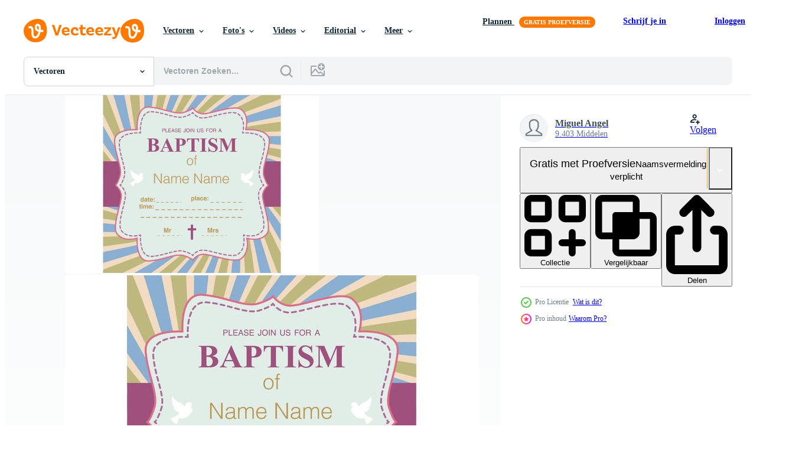

--- FILE ---
content_type: text/html; charset=utf-8
request_url: https://nl.vecteezy.com/resources/83524/show_related_tags_async_content
body_size: 1633
content:
<turbo-frame id="show-related-tags">
  <h2 class="ez-resource-related__header">Gerelateerde zoekwoorden</h2>

    <div class="splide ez-carousel tags-carousel is-ready" style="--carousel_height: 48px; --additional_height: 0px;" data-controller="carousel search-tag" data-bullets="false" data-loop="false" data-arrows="true">
    <div class="splide__track ez-carousel__track" data-carousel-target="track">
      <ul class="splide__list ez-carousel__inner-wrap" data-carousel-target="innerWrap">
        <li class="search-tag splide__slide ez-carousel__slide" data-carousel-target="slide"><a class="search-tag__tag-link ez-btn ez-btn--light" title="geboorte" data-action="search-tag#sendClickEvent search-tag#performSearch" data-search-tag-verified="true" data-keyword-location="show" href="/gratis-vector/geboorte">geboorte</a></li><li class="search-tag splide__slide ez-carousel__slide" data-carousel-target="slide"><a class="search-tag__tag-link ez-btn ez-btn--light" title="nodig uit" data-action="search-tag#sendClickEvent search-tag#performSearch" data-search-tag-verified="true" data-keyword-location="show" href="/gratis-vector/nodig-uit">nodig uit</a></li><li class="search-tag splide__slide ez-carousel__slide" data-carousel-target="slide"><a class="search-tag__tag-link ez-btn ez-btn--light" title="gemeenschap" data-action="search-tag#sendClickEvent search-tag#performSearch" data-search-tag-verified="true" data-keyword-location="show" href="/gratis-vector/gemeenschap">gemeenschap</a></li><li class="search-tag splide__slide ez-carousel__slide" data-carousel-target="slide"><a class="search-tag__tag-link ez-btn ez-btn--light" title="baby" data-action="search-tag#sendClickEvent search-tag#performSearch" data-search-tag-verified="true" data-keyword-location="show" href="/gratis-vector/baby">baby</a></li><li class="search-tag splide__slide ez-carousel__slide" data-carousel-target="slide"><a class="search-tag__tag-link ez-btn ez-btn--light" title="jongen" data-action="search-tag#sendClickEvent search-tag#performSearch" data-search-tag-verified="true" data-keyword-location="show" href="/gratis-vector/jongen">jongen</a></li><li class="search-tag splide__slide ez-carousel__slide" data-carousel-target="slide"><a class="search-tag__tag-link ez-btn ez-btn--light" title="christelijk" data-action="search-tag#sendClickEvent search-tag#performSearch" data-search-tag-verified="true" data-keyword-location="show" href="/gratis-vector/christelijk">christelijk</a></li><li class="search-tag splide__slide ez-carousel__slide" data-carousel-target="slide"><a class="search-tag__tag-link ez-btn ez-btn--light" title="sjabloon" data-action="search-tag#sendClickEvent search-tag#performSearch" data-search-tag-verified="true" data-keyword-location="show" href="/gratis-vector/sjabloon">sjabloon</a></li><li class="search-tag splide__slide ez-carousel__slide" data-carousel-target="slide"><a class="search-tag__tag-link ez-btn ez-btn--light" title="evenement" data-action="search-tag#sendClickEvent search-tag#performSearch" data-search-tag-verified="true" data-keyword-location="show" href="/gratis-vector/evenement">evenement</a></li><li class="search-tag splide__slide ez-carousel__slide" data-carousel-target="slide"><a class="search-tag__tag-link ez-btn ez-btn--light" title="kerk" data-action="search-tag#sendClickEvent search-tag#performSearch" data-search-tag-verified="true" data-keyword-location="show" href="/gratis-vector/kerk">kerk</a></li><li class="search-tag splide__slide ez-carousel__slide" data-carousel-target="slide"><a class="search-tag__tag-link ez-btn ez-btn--light" title="meisje" data-action="search-tag#sendClickEvent search-tag#performSearch" data-search-tag-verified="true" data-keyword-location="show" href="/gratis-vector/meisje">meisje</a></li><li class="search-tag splide__slide ez-carousel__slide" data-carousel-target="slide"><a class="search-tag__tag-link ez-btn ez-btn--light" title="doop" data-action="search-tag#sendClickEvent search-tag#performSearch" data-search-tag-verified="true" data-keyword-location="show" href="/gratis-vector/doop">doop</a></li><li class="search-tag splide__slide ez-carousel__slide" data-carousel-target="slide"><a class="search-tag__tag-link ez-btn ez-btn--light" title="katholiek" data-action="search-tag#sendClickEvent search-tag#performSearch" data-search-tag-verified="true" data-keyword-location="show" href="/gratis-vector/katholiek">katholiek</a></li><li class="search-tag splide__slide ez-carousel__slide" data-carousel-target="slide"><a class="search-tag__tag-link ez-btn ez-btn--light" title="uitnodiging" data-action="search-tag#sendClickEvent search-tag#performSearch" data-search-tag-verified="true" data-keyword-location="show" href="/gratis-vector/uitnodiging">uitnodiging</a></li><li class="search-tag splide__slide ez-carousel__slide" data-carousel-target="slide"><a class="search-tag__tag-link ez-btn ez-btn--light" title="godsdienst" data-action="search-tag#sendClickEvent search-tag#performSearch" data-search-tag-verified="true" data-keyword-location="show" href="/gratis-vector/godsdienst">godsdienst</a></li><li class="search-tag splide__slide ez-carousel__slide" data-carousel-target="slide"><a class="search-tag__tag-link ez-btn ez-btn--light" title="religieus" data-action="search-tag#sendClickEvent search-tag#performSearch" data-search-tag-verified="true" data-keyword-location="show" href="/gratis-vector/religieus">religieus</a></li><li class="search-tag splide__slide ez-carousel__slide" data-carousel-target="slide"><a class="search-tag__tag-link ez-btn ez-btn--light" title="kaart" data-action="search-tag#sendClickEvent search-tag#performSearch" data-search-tag-verified="true" data-keyword-location="show" href="/gratis-vector/kaart">kaart</a></li><li class="search-tag splide__slide ez-carousel__slide" data-carousel-target="slide"><a class="search-tag__tag-link ez-btn ez-btn--light" title="kruis" data-action="search-tag#sendClickEvent search-tag#performSearch" data-search-tag-verified="true" data-keyword-location="show" href="/gratis-vector/kruis">kruis</a></li><li class="search-tag splide__slide ez-carousel__slide" data-carousel-target="slide"><a class="search-tag__tag-link ez-btn ez-btn--light" title="vector" data-action="search-tag#sendClickEvent search-tag#performSearch" data-search-tag-verified="true" data-keyword-location="show" href="/gratis-vector/vector">vector</a></li><li class="search-tag splide__slide ez-carousel__slide" data-carousel-target="slide"><a class="search-tag__tag-link ez-btn ez-btn--light" title="groet" data-action="search-tag#sendClickEvent search-tag#performSearch" data-search-tag-verified="true" data-keyword-location="show" href="/gratis-vector/groet">groet</a></li><li class="search-tag splide__slide ez-carousel__slide" data-carousel-target="slide"><a class="search-tag__tag-link ez-btn ez-btn--light" title="bautizo" data-action="search-tag#sendClickEvent search-tag#performSearch" data-search-tag-verified="true" data-keyword-location="show" href="/gratis-vector/bautizo">bautizo</a></li><li class="search-tag splide__slide ez-carousel__slide" data-carousel-target="slide"><a class="search-tag__tag-link ez-btn ez-btn--light" title="illustratie" data-action="search-tag#sendClickEvent search-tag#performSearch" data-search-tag-verified="true" data-keyword-location="show" href="/gratis-vector/illustratie">illustratie</a></li><li class="search-tag splide__slide ez-carousel__slide" data-carousel-target="slide"><a class="search-tag__tag-link ez-btn ez-btn--light" title="kind" data-action="search-tag#sendClickEvent search-tag#performSearch" data-search-tag-verified="true" data-keyword-location="show" href="/gratis-vector/kind">kind</a></li><li class="search-tag splide__slide ez-carousel__slide" data-carousel-target="slide"><a class="search-tag__tag-link ez-btn ez-btn--light" title="achtergrond" data-action="search-tag#sendClickEvent search-tag#performSearch" data-search-tag-verified="true" data-keyword-location="show" href="/gratis-vector/achtergrond">achtergrond</a></li><li class="search-tag splide__slide ez-carousel__slide" data-carousel-target="slide"><a class="search-tag__tag-link ez-btn ez-btn--light" title="feest" data-action="search-tag#sendClickEvent search-tag#performSearch" data-search-tag-verified="true" data-keyword-location="show" href="/gratis-vector/feest">feest</a></li><li class="search-tag splide__slide ez-carousel__slide" data-carousel-target="slide"><a class="search-tag__tag-link ez-btn ez-btn--light" title="decoratie" data-action="search-tag#sendClickEvent search-tag#performSearch" data-search-tag-verified="true" data-keyword-location="show" href="/gratis-vector/decoratie">decoratie</a></li><li class="search-tag splide__slide ez-carousel__slide" data-carousel-target="slide"><a class="search-tag__tag-link ez-btn ez-btn--light" title="symbool" data-action="search-tag#sendClickEvent search-tag#performSearch" data-search-tag-verified="true" data-keyword-location="show" href="/gratis-vector/symbool">symbool</a></li><li class="search-tag splide__slide ez-carousel__slide" data-carousel-target="slide"><a class="search-tag__tag-link ez-btn ez-btn--light" title="ontwerp" data-action="search-tag#sendClickEvent search-tag#performSearch" data-search-tag-verified="true" data-keyword-location="show" href="/gratis-vector/ontwerp">ontwerp</a></li><li class="search-tag splide__slide ez-carousel__slide" data-carousel-target="slide"><a class="search-tag__tag-link ez-btn ez-btn--light" title="christendom" data-action="search-tag#sendClickEvent search-tag#performSearch" data-search-tag-verified="true" data-keyword-location="show" href="/gratis-vector/christendom">christendom</a></li><li class="search-tag splide__slide ez-carousel__slide" data-carousel-target="slide"><a class="search-tag__tag-link ez-btn ez-btn--light" title="kop" data-action="search-tag#sendClickEvent search-tag#performSearch" data-search-tag-verified="true" data-keyword-location="show" href="/gratis-vector/kop">kop</a></li><li class="search-tag splide__slide ez-carousel__slide" data-carousel-target="slide"><a class="search-tag__tag-link ez-btn ez-btn--light" title="geloof" data-action="search-tag#sendClickEvent search-tag#performSearch" data-search-tag-verified="true" data-keyword-location="show" href="/gratis-vector/geloof">geloof</a></li>
</ul></div>
    

    <div class="splide__arrows splide__arrows--ltr ez-carousel__arrows"><button class="splide__arrow splide__arrow--prev ez-carousel__arrow ez-carousel__arrow--prev" disabled="disabled" data-carousel-target="arrowPrev" data-test-id="carousel-arrow-prev" data-direction="prev" aria_label="Vorige"><span class="ez-carousel__arrow-wrap"><svg xmlns="http://www.w3.org/2000/svg" viewBox="0 0 5 8" role="img" aria-labelledby="ac5eozcg8w4fydpfvdl1bztpvqjowhhm" class="arrow-prev"><desc id="ac5eozcg8w4fydpfvdl1bztpvqjowhhm">Vorige</desc><path fill-rule="evenodd" d="M4.707 7.707a1 1 0 0 0 0-1.414L2.414 4l2.293-2.293A1 1 0 0 0 3.293.293l-3 3a1 1 0 0 0 0 1.414l3 3a1 1 0 0 0 1.414 0Z" clip-rule="evenodd"></path></svg>
</span><span class="ez-carousel__gradient"></span></button><button class="splide__arrow splide__arrow--next ez-carousel__arrow ez-carousel__arrow--next" disabled="disabled" data-carousel-target="arrowNext" data-test-id="carousel-arrow-next" data-direction="next" aria_label="Volgende"><span class="ez-carousel__arrow-wrap"><svg xmlns="http://www.w3.org/2000/svg" viewBox="0 0 5 8" role="img" aria-labelledby="akf75bh60r5t24fccebiymf0qeunv5oe" class="arrow-next"><desc id="akf75bh60r5t24fccebiymf0qeunv5oe">Volgende</desc><path fill-rule="evenodd" d="M.293 7.707a1 1 0 0 1 0-1.414L2.586 4 .293 1.707A1 1 0 0 1 1.707.293l3 3a1 1 0 0 1 0 1.414l-3 3a1 1 0 0 1-1.414 0Z" clip-rule="evenodd"></path></svg>
</span><span class="ez-carousel__gradient"></span></button></div>
</div></turbo-frame>


--- FILE ---
content_type: text/html; charset=utf-8
request_url: https://nl.vecteezy.com/resources/83524/show_related_grids_async_content
body_size: 15996
content:
<turbo-frame id="show-related-resources">
    <div data-conversions-category="Gebruikers bekeken ook">
      <h2 class="ez-resource-related__header">
        Gebruikers bekeken ook
      </h2>

      <ul class="ez-resource-grid ez-resource-grid--main-grid  is-hidden" id="false" data-controller="grid contributor-info" data-grid-track-truncation-value="false" data-max-rows="50" data-row-height="240" data-instant-grid="false" data-truncate-results="false" data-testid="also-viewed-resources" data-labels="editable free" style="--editable: &#39;Bewerkbaar&#39;;--free: &#39;Gratis&#39;;">

  <li class="ez-resource-grid__item ez-resource-thumb ez-resource-thumb--pro" data-controller="grid-item-decorator" data-position="{{position}}" data-item-id="130057" data-pro="true" data-grid-target="gridItem" data-w="286" data-h="200" data-grid-item-decorator-free-label-value="Gratis" data-action="mouseenter-&gt;grid-item-decorator#hoverThumb:once" data-grid-item-decorator-item-pro-param="Pro" data-grid-item-decorator-resource-id-param="130057" data-grid-item-decorator-content-type-param="Content-vector" data-grid-item-decorator-image-src-param="https://static.vecteezy.com/system/resources/previews/000/130/057/non_2x/bautizo-vector-invitations-blank-template.jpg" data-grid-item-decorator-pinterest-url-param="https://nl.vecteezy.com/vector-kunst/130057-bautizo-vector-uitnodigingen-lege-sjabloon" data-grid-item-decorator-seo-page-description-param="Bautizo Vector Uitnodigingen Lege Sjabloon" data-grid-item-decorator-user-id-param="362947" data-grid-item-decorator-user-display-name-param="happymeluv" data-grid-item-decorator-avatar-src-param="https://static.vecteezy.com/system/user/avatar/362947/medium_28.jpg" data-grid-item-decorator-uploads-path-param="/leden/happymeluv/uploads">

  <script type="application/ld+json" id="media_schema">
  {"@context":"https://schema.org","@type":"ImageObject","name":"Bautizo Vector Uitnodigingen Lege Sjabloon","uploadDate":"2016-12-02T16:31:16-06:00","thumbnailUrl":"https://static.vecteezy.com/ti/gratis-vector/t1/130057-bautizo-uitnodigingen-lege-sjabloon-vector.jpg","contentUrl":"https://static.vecteezy.com/ti/gratis-vector/p1/130057-bautizo-uitnodigingen-lege-sjabloon-vector.jpg","sourceOrganization":"Vecteezy","license":"https://support.vecteezy.com/en_us/new-vecteezy-licensing-ByHivesvt","acquireLicensePage":"https://nl.vecteezy.com/vector-kunst/130057-bautizo-vector-uitnodigingen-lege-sjabloon","creator":{"@type":"Person","name":"happymeluv"},"copyrightNotice":"happymeluv","creditText":"Vecteezy"}
</script>


<a href="/vector-kunst/130057-bautizo-vector-uitnodigingen-lege-sjabloon" class="ez-resource-thumb__link" title="Bautizo Vector Uitnodigingen Lege Sjabloon" style="--height: 200; --width: 286; " data-action="click-&gt;grid#trackResourceClick mouseenter-&gt;grid#trackResourceHover" data-content-type="vector" data-controller="ez-hover-intent" data-previews-srcs="[&quot;https://static.vecteezy.com/ti/gratis-vector/p1/130057-bautizo-uitnodigingen-lege-sjabloon-vector.jpg&quot;,&quot;https://static.vecteezy.com/ti/gratis-vector/p2/130057-bautizo-uitnodigingen-lege-sjabloon-vector.jpg&quot;]" data-pro="true" data-resource-id="130057" data-grid-item-decorator-target="link">
    <img src="https://static.vecteezy.com/ti/gratis-vector/t2/130057-bautizo-uitnodigingen-lege-sjabloon-vector.jpg" srcset="https://static.vecteezy.com/ti/gratis-vector/t1/130057-bautizo-uitnodigingen-lege-sjabloon-vector.jpg 2x, https://static.vecteezy.com/ti/gratis-vector/t2/130057-bautizo-uitnodigingen-lege-sjabloon-vector.jpg 1x" class="ez-resource-thumb__img" loading="lazy" decoding="async" width="286" height="200" alt="Bautizo Vector Uitnodigingen Lege Sjabloon">

</a>

  <div class="ez-resource-thumb__label-wrap"></div>
  

  <div class="ez-resource-thumb__hover-state"></div>
</li><li class="ez-resource-grid__item ez-resource-thumb ez-resource-thumb--pro" data-controller="grid-item-decorator" data-position="{{position}}" data-item-id="93191" data-pro="true" data-grid-target="gridItem" data-w="286" data-h="200" data-grid-item-decorator-free-label-value="Gratis" data-action="mouseenter-&gt;grid-item-decorator#hoverThumb:once" data-grid-item-decorator-item-pro-param="Pro" data-grid-item-decorator-resource-id-param="93191" data-grid-item-decorator-content-type-param="Content-vector" data-grid-item-decorator-image-src-param="https://static.vecteezy.com/system/resources/previews/000/093/191/non_2x/baptism-vector-invitation.jpg" data-grid-item-decorator-pinterest-url-param="https://nl.vecteezy.com/vector-kunst/93191-doop-vector-uitnodiging" data-grid-item-decorator-seo-page-description-param="Doop Vector Uitnodiging" data-grid-item-decorator-user-id-param="446229" data-grid-item-decorator-user-display-name-param="holly molly" data-grid-item-decorator-avatar-src-param="https://static.vecteezy.com/system/user/avatar/446229/medium_11113929_10206798729549758_2323298992894803598_n.jpg" data-grid-item-decorator-uploads-path-param="/leden/hollymolly/uploads">

  <script type="application/ld+json" id="media_schema">
  {"@context":"https://schema.org","@type":"ImageObject","name":"Doop Vector Uitnodiging","uploadDate":"2015-07-08T11:23:22-05:00","thumbnailUrl":"https://static.vecteezy.com/ti/gratis-vector/t1/93191-doop-uitnodiging-vector.jpg","contentUrl":"https://static.vecteezy.com/ti/gratis-vector/p1/93191-doop-uitnodiging-vector.jpg","sourceOrganization":"Vecteezy","license":"https://support.vecteezy.com/en_us/new-vecteezy-licensing-ByHivesvt","acquireLicensePage":"https://nl.vecteezy.com/vector-kunst/93191-doop-vector-uitnodiging","creator":{"@type":"Person","name":"holly molly"},"copyrightNotice":"holly molly","creditText":"Vecteezy"}
</script>


<a href="/vector-kunst/93191-doop-vector-uitnodiging" class="ez-resource-thumb__link" title="Doop Vector Uitnodiging" style="--height: 200; --width: 286; " data-action="click-&gt;grid#trackResourceClick mouseenter-&gt;grid#trackResourceHover" data-content-type="vector" data-controller="ez-hover-intent" data-previews-srcs="[&quot;https://static.vecteezy.com/ti/gratis-vector/p1/93191-doop-uitnodiging-vector.jpg&quot;,&quot;https://static.vecteezy.com/ti/gratis-vector/p2/93191-doop-uitnodiging-vector.jpg&quot;]" data-pro="true" data-resource-id="93191" data-grid-item-decorator-target="link">
    <img src="https://static.vecteezy.com/ti/gratis-vector/t2/93191-doop-uitnodiging-vector.jpg" srcset="https://static.vecteezy.com/ti/gratis-vector/t1/93191-doop-uitnodiging-vector.jpg 2x, https://static.vecteezy.com/ti/gratis-vector/t2/93191-doop-uitnodiging-vector.jpg 1x" class="ez-resource-thumb__img" loading="lazy" decoding="async" width="286" height="200" alt="Doop Vector Uitnodiging">

</a>

  <div class="ez-resource-thumb__label-wrap"></div>
  

  <div class="ez-resource-thumb__hover-state"></div>
</li><li class="ez-resource-grid__item ez-resource-thumb ez-resource-thumb--pro" data-controller="grid-item-decorator" data-position="{{position}}" data-item-id="132076" data-pro="true" data-grid-target="gridItem" data-w="286" data-h="200" data-grid-item-decorator-free-label-value="Gratis" data-action="mouseenter-&gt;grid-item-decorator#hoverThumb:once" data-grid-item-decorator-item-pro-param="Pro" data-grid-item-decorator-resource-id-param="132076" data-grid-item-decorator-content-type-param="Content-vector" data-grid-item-decorator-image-src-param="https://static.vecteezy.com/system/resources/previews/000/132/076/non_2x/free-baptism-invitation-template-vector.jpg" data-grid-item-decorator-pinterest-url-param="https://nl.vecteezy.com/vector-kunst/132076-gratis-doop-uitnodiging-sjabloon-vector" data-grid-item-decorator-seo-page-description-param="Gratis doop Uitnodiging Sjabloon Vector" data-grid-item-decorator-user-id-param="362922" data-grid-item-decorator-user-display-name-param="xiayamoon" data-grid-item-decorator-avatar-src-param="https://static.vecteezy.com/system/user/avatar/362922/medium_3.jpg" data-grid-item-decorator-uploads-path-param="/leden/xiayamoon/uploads">

  <script type="application/ld+json" id="media_schema">
  {"@context":"https://schema.org","@type":"ImageObject","name":"Gratis doop Uitnodiging Sjabloon Vector","uploadDate":"2016-12-14T13:07:59-06:00","thumbnailUrl":"https://static.vecteezy.com/ti/gratis-vector/t1/132076-gratis-doop-uitnodiging-sjabloon-vector.jpg","contentUrl":"https://static.vecteezy.com/ti/gratis-vector/p1/132076-gratis-doop-uitnodiging-sjabloon-vector.jpg","sourceOrganization":"Vecteezy","license":"https://support.vecteezy.com/en_us/new-vecteezy-licensing-ByHivesvt","acquireLicensePage":"https://nl.vecteezy.com/vector-kunst/132076-gratis-doop-uitnodiging-sjabloon-vector","creator":{"@type":"Person","name":"xiayamoon"},"copyrightNotice":"xiayamoon","creditText":"Vecteezy"}
</script>


<a href="/vector-kunst/132076-gratis-doop-uitnodiging-sjabloon-vector" class="ez-resource-thumb__link" title="Gratis doop Uitnodiging Sjabloon Vector" style="--height: 200; --width: 286; " data-action="click-&gt;grid#trackResourceClick mouseenter-&gt;grid#trackResourceHover" data-content-type="vector" data-controller="ez-hover-intent" data-previews-srcs="[&quot;https://static.vecteezy.com/ti/gratis-vector/p1/132076-gratis-doop-uitnodiging-sjabloon-vector.jpg&quot;,&quot;https://static.vecteezy.com/ti/gratis-vector/p2/132076-gratis-doop-uitnodiging-sjabloon-vector.jpg&quot;]" data-pro="true" data-resource-id="132076" data-grid-item-decorator-target="link">
    <img src="https://static.vecteezy.com/ti/gratis-vector/t2/132076-gratis-doop-uitnodiging-sjabloon-vector.jpg" srcset="https://static.vecteezy.com/ti/gratis-vector/t1/132076-gratis-doop-uitnodiging-sjabloon-vector.jpg 2x, https://static.vecteezy.com/ti/gratis-vector/t2/132076-gratis-doop-uitnodiging-sjabloon-vector.jpg 1x" class="ez-resource-thumb__img" loading="lazy" decoding="async" width="286" height="200" alt="Gratis doop Uitnodiging Sjabloon Vector">

</a>

  <div class="ez-resource-thumb__label-wrap"></div>
  

  <div class="ez-resource-thumb__hover-state"></div>
</li><li class="ez-resource-grid__item ez-resource-thumb ez-resource-thumb--pro" data-controller="grid-item-decorator" data-position="{{position}}" data-item-id="83205" data-pro="true" data-grid-target="gridItem" data-w="286" data-h="200" data-grid-item-decorator-free-label-value="Gratis" data-action="mouseenter-&gt;grid-item-decorator#hoverThumb:once" data-grid-item-decorator-item-pro-param="Pro" data-grid-item-decorator-resource-id-param="83205" data-grid-item-decorator-content-type-param="Content-vector" data-grid-item-decorator-image-src-param="https://static.vecteezy.com/system/resources/previews/000/083/205/non_2x/first-communion-invitation-vectors.jpg" data-grid-item-decorator-pinterest-url-param="https://nl.vecteezy.com/vector-kunst/83205-uitnodigingsvectoren-van-de-eerste-communie" data-grid-item-decorator-seo-page-description-param="Uitnodigingsvectoren van de eerste communie" data-grid-item-decorator-user-id-param="1064676" data-grid-item-decorator-user-display-name-param="Miguel Angel" data-grid-item-decorator-uploads-path-param="/leden/miguelap/uploads">

  <script type="application/ld+json" id="media_schema">
  {"@context":"https://schema.org","@type":"ImageObject","name":"Uitnodigingsvectoren van de eerste communie","uploadDate":"2014-11-27T18:37:01-06:00","thumbnailUrl":"https://static.vecteezy.com/ti/gratis-vector/t1/83205-uitnodigingsvectoren-van-de-eerste-communie-vector.jpg","contentUrl":"https://static.vecteezy.com/ti/gratis-vector/p1/83205-uitnodigingsvectoren-van-de-eerste-communie-vector.jpg","sourceOrganization":"Vecteezy","license":"https://support.vecteezy.com/en_us/new-vecteezy-licensing-ByHivesvt","acquireLicensePage":"https://nl.vecteezy.com/vector-kunst/83205-uitnodigingsvectoren-van-de-eerste-communie","creator":{"@type":"Person","name":"Miguel Angel"},"copyrightNotice":"Miguel Angel","creditText":"Vecteezy"}
</script>


<a href="/vector-kunst/83205-uitnodigingsvectoren-van-de-eerste-communie" class="ez-resource-thumb__link" title="Uitnodigingsvectoren van de eerste communie" style="--height: 200; --width: 286; " data-action="click-&gt;grid#trackResourceClick mouseenter-&gt;grid#trackResourceHover" data-content-type="vector" data-controller="ez-hover-intent" data-previews-srcs="[&quot;https://static.vecteezy.com/ti/gratis-vector/p1/83205-uitnodigingsvectoren-van-de-eerste-communie-vector.jpg&quot;,&quot;https://static.vecteezy.com/ti/gratis-vector/p2/83205-uitnodigingsvectoren-van-de-eerste-communie-vector.jpg&quot;]" data-pro="true" data-resource-id="83205" data-grid-item-decorator-target="link">
    <img src="https://static.vecteezy.com/ti/gratis-vector/t2/83205-uitnodigingsvectoren-van-de-eerste-communie-vector.jpg" srcset="https://static.vecteezy.com/ti/gratis-vector/t1/83205-uitnodigingsvectoren-van-de-eerste-communie-vector.jpg 2x, https://static.vecteezy.com/ti/gratis-vector/t2/83205-uitnodigingsvectoren-van-de-eerste-communie-vector.jpg 1x" class="ez-resource-thumb__img" loading="lazy" decoding="async" width="286" height="200" alt="Uitnodigingsvectoren van de eerste communie vector">

</a>

  <div class="ez-resource-thumb__label-wrap"></div>
  

  <div class="ez-resource-thumb__hover-state"></div>
</li><li class="ez-resource-grid__item ez-resource-thumb ez-resource-thumb--pro" data-controller="grid-item-decorator" data-position="{{position}}" data-item-id="93193" data-pro="true" data-grid-target="gridItem" data-w="286" data-h="200" data-grid-item-decorator-free-label-value="Gratis" data-action="mouseenter-&gt;grid-item-decorator#hoverThumb:once" data-grid-item-decorator-item-pro-param="Pro" data-grid-item-decorator-resource-id-param="93193" data-grid-item-decorator-content-type-param="Content-vector" data-grid-item-decorator-image-src-param="https://static.vecteezy.com/system/resources/previews/000/093/193/non_2x/baptism-vector-invitations.jpg" data-grid-item-decorator-pinterest-url-param="https://nl.vecteezy.com/vector-kunst/93193-doop-vector-uitnodigingen" data-grid-item-decorator-seo-page-description-param="Doop Vector Uitnodigingen" data-grid-item-decorator-user-id-param="446229" data-grid-item-decorator-user-display-name-param="holly molly" data-grid-item-decorator-avatar-src-param="https://static.vecteezy.com/system/user/avatar/446229/medium_11113929_10206798729549758_2323298992894803598_n.jpg" data-grid-item-decorator-uploads-path-param="/leden/hollymolly/uploads">

  <script type="application/ld+json" id="media_schema">
  {"@context":"https://schema.org","@type":"ImageObject","name":"Doop Vector Uitnodigingen","uploadDate":"2015-07-08T11:23:34-05:00","thumbnailUrl":"https://static.vecteezy.com/ti/gratis-vector/t1/93193-doop-uitnodigingen-vector.jpg","contentUrl":"https://static.vecteezy.com/ti/gratis-vector/p1/93193-doop-uitnodigingen-vector.jpg","sourceOrganization":"Vecteezy","license":"https://support.vecteezy.com/en_us/new-vecteezy-licensing-ByHivesvt","acquireLicensePage":"https://nl.vecteezy.com/vector-kunst/93193-doop-vector-uitnodigingen","creator":{"@type":"Person","name":"holly molly"},"copyrightNotice":"holly molly","creditText":"Vecteezy"}
</script>


<a href="/vector-kunst/93193-doop-vector-uitnodigingen" class="ez-resource-thumb__link" title="Doop Vector Uitnodigingen" style="--height: 200; --width: 286; " data-action="click-&gt;grid#trackResourceClick mouseenter-&gt;grid#trackResourceHover" data-content-type="vector" data-controller="ez-hover-intent" data-previews-srcs="[&quot;https://static.vecteezy.com/ti/gratis-vector/p1/93193-doop-uitnodigingen-vector.jpg&quot;,&quot;https://static.vecteezy.com/ti/gratis-vector/p2/93193-doop-uitnodigingen-vector.jpg&quot;]" data-pro="true" data-resource-id="93193" data-grid-item-decorator-target="link">
    <img src="https://static.vecteezy.com/ti/gratis-vector/t2/93193-doop-uitnodigingen-vector.jpg" srcset="https://static.vecteezy.com/ti/gratis-vector/t1/93193-doop-uitnodigingen-vector.jpg 2x, https://static.vecteezy.com/ti/gratis-vector/t2/93193-doop-uitnodigingen-vector.jpg 1x" class="ez-resource-thumb__img" loading="lazy" decoding="async" width="286" height="200" alt="Doop Vector Uitnodigingen">

</a>

  <div class="ez-resource-thumb__label-wrap"></div>
  

  <div class="ez-resource-thumb__hover-state"></div>
</li><li class="ez-resource-grid__item ez-resource-thumb ez-resource-thumb--pro" data-controller="grid-item-decorator" data-position="{{position}}" data-item-id="130059" data-pro="true" data-grid-target="gridItem" data-w="286" data-h="200" data-grid-item-decorator-free-label-value="Gratis" data-action="mouseenter-&gt;grid-item-decorator#hoverThumb:once" data-grid-item-decorator-item-pro-param="Pro" data-grid-item-decorator-resource-id-param="130059" data-grid-item-decorator-content-type-param="Content-vector" data-grid-item-decorator-image-src-param="https://static.vecteezy.com/system/resources/previews/000/130/059/non_2x/bautizo-vector-invitations-blank-template.jpg" data-grid-item-decorator-pinterest-url-param="https://nl.vecteezy.com/vector-kunst/130059-bautizo-vector-uitnodigingen-lege-sjabloon" data-grid-item-decorator-seo-page-description-param="Bautizo Vector Uitnodigingen Lege Sjabloon" data-grid-item-decorator-user-id-param="362947" data-grid-item-decorator-user-display-name-param="happymeluv" data-grid-item-decorator-avatar-src-param="https://static.vecteezy.com/system/user/avatar/362947/medium_28.jpg" data-grid-item-decorator-uploads-path-param="/leden/happymeluv/uploads">

  <script type="application/ld+json" id="media_schema">
  {"@context":"https://schema.org","@type":"ImageObject","name":"Bautizo Vector Uitnodigingen Lege Sjabloon","uploadDate":"2016-12-02T16:31:52-06:00","thumbnailUrl":"https://static.vecteezy.com/ti/gratis-vector/t1/130059-bautizo-uitnodigingen-lege-sjabloon-vector.jpg","contentUrl":"https://static.vecteezy.com/ti/gratis-vector/p1/130059-bautizo-uitnodigingen-lege-sjabloon-vector.jpg","sourceOrganization":"Vecteezy","license":"https://support.vecteezy.com/en_us/new-vecteezy-licensing-ByHivesvt","acquireLicensePage":"https://nl.vecteezy.com/vector-kunst/130059-bautizo-vector-uitnodigingen-lege-sjabloon","creator":{"@type":"Person","name":"happymeluv"},"copyrightNotice":"happymeluv","creditText":"Vecteezy"}
</script>


<a href="/vector-kunst/130059-bautizo-vector-uitnodigingen-lege-sjabloon" class="ez-resource-thumb__link" title="Bautizo Vector Uitnodigingen Lege Sjabloon" style="--height: 200; --width: 286; " data-action="click-&gt;grid#trackResourceClick mouseenter-&gt;grid#trackResourceHover" data-content-type="vector" data-controller="ez-hover-intent" data-previews-srcs="[&quot;https://static.vecteezy.com/ti/gratis-vector/p1/130059-bautizo-uitnodigingen-lege-sjabloon-vector.jpg&quot;,&quot;https://static.vecteezy.com/ti/gratis-vector/p2/130059-bautizo-uitnodigingen-lege-sjabloon-vector.jpg&quot;]" data-pro="true" data-resource-id="130059" data-grid-item-decorator-target="link">
    <img src="https://static.vecteezy.com/ti/gratis-vector/t2/130059-bautizo-uitnodigingen-lege-sjabloon-vector.jpg" srcset="https://static.vecteezy.com/ti/gratis-vector/t1/130059-bautizo-uitnodigingen-lege-sjabloon-vector.jpg 2x, https://static.vecteezy.com/ti/gratis-vector/t2/130059-bautizo-uitnodigingen-lege-sjabloon-vector.jpg 1x" class="ez-resource-thumb__img" loading="lazy" decoding="async" width="286" height="200" alt="Bautizo Vector Uitnodigingen Lege Sjabloon">

</a>

  <div class="ez-resource-thumb__label-wrap"></div>
  

  <div class="ez-resource-thumb__hover-state"></div>
</li><li class="ez-resource-grid__item ez-resource-thumb ez-resource-thumb--pro" data-controller="grid-item-decorator" data-position="{{position}}" data-item-id="93189" data-pro="true" data-grid-target="gridItem" data-w="276" data-h="200" data-grid-item-decorator-free-label-value="Gratis" data-action="mouseenter-&gt;grid-item-decorator#hoverThumb:once" data-grid-item-decorator-item-pro-param="Pro" data-grid-item-decorator-resource-id-param="93189" data-grid-item-decorator-content-type-param="Content-vector" data-grid-item-decorator-image-src-param="https://static.vecteezy.com/system/resources/previews/000/093/189/non_2x/baby-girl-baptism-vector-invitation.jpg" data-grid-item-decorator-pinterest-url-param="https://nl.vecteezy.com/vector-kunst/93189-baby-girl-doop-vector-uitnodiging" data-grid-item-decorator-seo-page-description-param="Baby Girl Doop Vector Uitnodiging" data-grid-item-decorator-user-id-param="446229" data-grid-item-decorator-user-display-name-param="holly molly" data-grid-item-decorator-avatar-src-param="https://static.vecteezy.com/system/user/avatar/446229/medium_11113929_10206798729549758_2323298992894803598_n.jpg" data-grid-item-decorator-uploads-path-param="/leden/hollymolly/uploads">

  <script type="application/ld+json" id="media_schema">
  {"@context":"https://schema.org","@type":"ImageObject","name":"Baby Girl Doop Vector Uitnodiging","uploadDate":"2015-07-08T11:23:13-05:00","thumbnailUrl":"https://static.vecteezy.com/ti/gratis-vector/t1/93189-baby-girl-doop-uitnodiging-vector.jpg","contentUrl":"https://static.vecteezy.com/ti/gratis-vector/p1/93189-baby-girl-doop-uitnodiging-vector.jpg","sourceOrganization":"Vecteezy","license":"https://support.vecteezy.com/en_us/new-vecteezy-licensing-ByHivesvt","acquireLicensePage":"https://nl.vecteezy.com/vector-kunst/93189-baby-girl-doop-vector-uitnodiging","creator":{"@type":"Person","name":"holly molly"},"copyrightNotice":"holly molly","creditText":"Vecteezy"}
</script>


<a href="/vector-kunst/93189-baby-girl-doop-vector-uitnodiging" class="ez-resource-thumb__link" title="Baby Girl Doop Vector Uitnodiging" style="--height: 200; --width: 276; " data-action="click-&gt;grid#trackResourceClick mouseenter-&gt;grid#trackResourceHover" data-content-type="vector" data-controller="ez-hover-intent" data-previews-srcs="[&quot;https://static.vecteezy.com/ti/gratis-vector/p1/93189-baby-girl-doop-uitnodiging-vector.jpg&quot;,&quot;https://static.vecteezy.com/ti/gratis-vector/p2/93189-baby-girl-doop-uitnodiging-vector.jpg&quot;]" data-pro="true" data-resource-id="93189" data-grid-item-decorator-target="link">
    <img src="https://static.vecteezy.com/ti/gratis-vector/t2/93189-baby-girl-doop-uitnodiging-vector.jpg" srcset="https://static.vecteezy.com/ti/gratis-vector/t1/93189-baby-girl-doop-uitnodiging-vector.jpg 2x, https://static.vecteezy.com/ti/gratis-vector/t2/93189-baby-girl-doop-uitnodiging-vector.jpg 1x" class="ez-resource-thumb__img" loading="lazy" decoding="async" width="276" height="200" alt="Baby Girl Doop Vector Uitnodiging">

</a>

  <div class="ez-resource-thumb__label-wrap"></div>
  

  <div class="ez-resource-thumb__hover-state"></div>
</li><li class="ez-resource-grid__item ez-resource-thumb ez-resource-thumb--pro" data-controller="grid-item-decorator" data-position="{{position}}" data-item-id="127471" data-pro="true" data-grid-target="gridItem" data-w="286" data-h="200" data-grid-item-decorator-free-label-value="Gratis" data-action="mouseenter-&gt;grid-item-decorator#hoverThumb:once" data-grid-item-decorator-item-pro-param="Pro" data-grid-item-decorator-resource-id-param="127471" data-grid-item-decorator-content-type-param="Content-vector" data-grid-item-decorator-image-src-param="https://static.vecteezy.com/system/resources/previews/000/127/471/non_2x/cute-blue-baptisim-card-vector.jpg" data-grid-item-decorator-pinterest-url-param="https://nl.vecteezy.com/vector-kunst/127471-leuke-blauwe-baptisim-kaart" data-grid-item-decorator-seo-page-description-param="Leuke Blauwe Baptisim Kaart" data-grid-item-decorator-user-id-param="362938" data-grid-item-decorator-user-display-name-param="carterart" data-grid-item-decorator-avatar-src-param="https://static.vecteezy.com/system/user/avatar/362938/medium_19.jpg" data-grid-item-decorator-uploads-path-param="/leden/carterart/uploads">

  <script type="application/ld+json" id="media_schema">
  {"@context":"https://schema.org","@type":"ImageObject","name":"Leuke Blauwe Baptisim Kaart","uploadDate":"2016-11-11T17:30:56-06:00","thumbnailUrl":"https://static.vecteezy.com/ti/gratis-vector/t1/127471-leuke-blauwe-baptisim-kaart-vector.jpg","contentUrl":"https://static.vecteezy.com/ti/gratis-vector/p1/127471-leuke-blauwe-baptisim-kaart-vector.jpg","sourceOrganization":"Vecteezy","license":"https://support.vecteezy.com/en_us/new-vecteezy-licensing-ByHivesvt","acquireLicensePage":"https://nl.vecteezy.com/vector-kunst/127471-leuke-blauwe-baptisim-kaart","creator":{"@type":"Person","name":"carterart"},"copyrightNotice":"carterart","creditText":"Vecteezy"}
</script>


<a href="/vector-kunst/127471-leuke-blauwe-baptisim-kaart" class="ez-resource-thumb__link" title="Leuke Blauwe Baptisim Kaart" style="--height: 200; --width: 286; " data-action="click-&gt;grid#trackResourceClick mouseenter-&gt;grid#trackResourceHover" data-content-type="vector" data-controller="ez-hover-intent" data-previews-srcs="[&quot;https://static.vecteezy.com/ti/gratis-vector/p1/127471-leuke-blauwe-baptisim-kaart-vector.jpg&quot;,&quot;https://static.vecteezy.com/ti/gratis-vector/p2/127471-leuke-blauwe-baptisim-kaart-vector.jpg&quot;]" data-pro="true" data-resource-id="127471" data-grid-item-decorator-target="link">
    <img src="https://static.vecteezy.com/ti/gratis-vector/t2/127471-leuke-blauwe-baptisim-kaart-vector.jpg" srcset="https://static.vecteezy.com/ti/gratis-vector/t1/127471-leuke-blauwe-baptisim-kaart-vector.jpg 2x, https://static.vecteezy.com/ti/gratis-vector/t2/127471-leuke-blauwe-baptisim-kaart-vector.jpg 1x" class="ez-resource-thumb__img" loading="lazy" decoding="async" width="286" height="200" alt="Leuke Blauwe Baptisim Kaart vector">

</a>

  <div class="ez-resource-thumb__label-wrap"></div>
  

  <div class="ez-resource-thumb__hover-state"></div>
</li><li class="ez-resource-grid__item ez-resource-thumb ez-resource-thumb--pro" data-controller="grid-item-decorator" data-position="{{position}}" data-item-id="132001" data-pro="true" data-grid-target="gridItem" data-w="286" data-h="200" data-grid-item-decorator-free-label-value="Gratis" data-action="mouseenter-&gt;grid-item-decorator#hoverThumb:once" data-grid-item-decorator-item-pro-param="Pro" data-grid-item-decorator-resource-id-param="132001" data-grid-item-decorator-content-type-param="Content-vector" data-grid-item-decorator-image-src-param="https://static.vecteezy.com/system/resources/previews/000/132/001/non_2x/free-invitation-baptism-template-vector.jpg" data-grid-item-decorator-pinterest-url-param="https://nl.vecteezy.com/vector-kunst/132001-gratis-uitnodiging-doop-sjabloon-vector" data-grid-item-decorator-seo-page-description-param="Gratis Uitnodiging Doop Sjabloon Vector" data-grid-item-decorator-user-id-param="362922" data-grid-item-decorator-user-display-name-param="xiayamoon" data-grid-item-decorator-avatar-src-param="https://static.vecteezy.com/system/user/avatar/362922/medium_3.jpg" data-grid-item-decorator-uploads-path-param="/leden/xiayamoon/uploads">

  <script type="application/ld+json" id="media_schema">
  {"@context":"https://schema.org","@type":"ImageObject","name":"Gratis Uitnodiging Doop Sjabloon Vector","uploadDate":"2016-12-13T19:07:26-06:00","thumbnailUrl":"https://static.vecteezy.com/ti/gratis-vector/t1/132001-gratis-uitnodiging-doop-sjabloon-vector.jpg","contentUrl":"https://static.vecteezy.com/ti/gratis-vector/p1/132001-gratis-uitnodiging-doop-sjabloon-vector.jpg","sourceOrganization":"Vecteezy","license":"https://support.vecteezy.com/en_us/new-vecteezy-licensing-ByHivesvt","acquireLicensePage":"https://nl.vecteezy.com/vector-kunst/132001-gratis-uitnodiging-doop-sjabloon-vector","creator":{"@type":"Person","name":"xiayamoon"},"copyrightNotice":"xiayamoon","creditText":"Vecteezy"}
</script>


<a href="/vector-kunst/132001-gratis-uitnodiging-doop-sjabloon-vector" class="ez-resource-thumb__link" title="Gratis Uitnodiging Doop Sjabloon Vector" style="--height: 200; --width: 286; " data-action="click-&gt;grid#trackResourceClick mouseenter-&gt;grid#trackResourceHover" data-content-type="vector" data-controller="ez-hover-intent" data-previews-srcs="[&quot;https://static.vecteezy.com/ti/gratis-vector/p1/132001-gratis-uitnodiging-doop-sjabloon-vector.jpg&quot;,&quot;https://static.vecteezy.com/ti/gratis-vector/p2/132001-gratis-uitnodiging-doop-sjabloon-vector.jpg&quot;]" data-pro="true" data-resource-id="132001" data-grid-item-decorator-target="link">
    <img src="https://static.vecteezy.com/ti/gratis-vector/t2/132001-gratis-uitnodiging-doop-sjabloon-vector.jpg" srcset="https://static.vecteezy.com/ti/gratis-vector/t1/132001-gratis-uitnodiging-doop-sjabloon-vector.jpg 2x, https://static.vecteezy.com/ti/gratis-vector/t2/132001-gratis-uitnodiging-doop-sjabloon-vector.jpg 1x" class="ez-resource-thumb__img" loading="lazy" decoding="async" width="286" height="200" alt="Gratis Uitnodiging Doop Sjabloon Vector">

</a>

  <div class="ez-resource-thumb__label-wrap"></div>
  

  <div class="ez-resource-thumb__hover-state"></div>
</li><li class="ez-resource-grid__item ez-resource-thumb ez-resource-thumb--pro" data-controller="grid-item-decorator" data-position="{{position}}" data-item-id="131353" data-pro="true" data-grid-target="gridItem" data-w="286" data-h="200" data-grid-item-decorator-free-label-value="Gratis" data-action="mouseenter-&gt;grid-item-decorator#hoverThumb:once" data-grid-item-decorator-item-pro-param="Pro" data-grid-item-decorator-resource-id-param="131353" data-grid-item-decorator-content-type-param="Content-vector" data-grid-item-decorator-image-src-param="https://static.vecteezy.com/system/resources/previews/000/131/353/non_2x/pink-baptisim-card-template-vector.jpg" data-grid-item-decorator-pinterest-url-param="https://nl.vecteezy.com/vector-kunst/131353-roze-baptisim-kaart-sjabloon" data-grid-item-decorator-seo-page-description-param="Roze Baptisim Kaart Sjabloon" data-grid-item-decorator-user-id-param="362938" data-grid-item-decorator-user-display-name-param="carterart" data-grid-item-decorator-avatar-src-param="https://static.vecteezy.com/system/user/avatar/362938/medium_19.jpg" data-grid-item-decorator-uploads-path-param="/leden/carterart/uploads">

  <script type="application/ld+json" id="media_schema">
  {"@context":"https://schema.org","@type":"ImageObject","name":"Roze Baptisim Kaart Sjabloon","uploadDate":"2016-12-09T15:46:44-06:00","thumbnailUrl":"https://static.vecteezy.com/ti/gratis-vector/t1/131353-roze-baptisim-kaart-sjabloon-vector.jpg","contentUrl":"https://static.vecteezy.com/ti/gratis-vector/p1/131353-roze-baptisim-kaart-sjabloon-vector.jpg","sourceOrganization":"Vecteezy","license":"https://support.vecteezy.com/en_us/new-vecteezy-licensing-ByHivesvt","acquireLicensePage":"https://nl.vecteezy.com/vector-kunst/131353-roze-baptisim-kaart-sjabloon","creator":{"@type":"Person","name":"carterart"},"copyrightNotice":"carterart","creditText":"Vecteezy"}
</script>


<a href="/vector-kunst/131353-roze-baptisim-kaart-sjabloon" class="ez-resource-thumb__link" title="Roze Baptisim Kaart Sjabloon" style="--height: 200; --width: 286; " data-action="click-&gt;grid#trackResourceClick mouseenter-&gt;grid#trackResourceHover" data-content-type="vector" data-controller="ez-hover-intent" data-previews-srcs="[&quot;https://static.vecteezy.com/ti/gratis-vector/p1/131353-roze-baptisim-kaart-sjabloon-vector.jpg&quot;,&quot;https://static.vecteezy.com/ti/gratis-vector/p2/131353-roze-baptisim-kaart-sjabloon-vector.jpg&quot;]" data-pro="true" data-resource-id="131353" data-grid-item-decorator-target="link">
    <img src="https://static.vecteezy.com/ti/gratis-vector/t2/131353-roze-baptisim-kaart-sjabloon-vector.jpg" srcset="https://static.vecteezy.com/ti/gratis-vector/t1/131353-roze-baptisim-kaart-sjabloon-vector.jpg 2x, https://static.vecteezy.com/ti/gratis-vector/t2/131353-roze-baptisim-kaart-sjabloon-vector.jpg 1x" class="ez-resource-thumb__img" loading="lazy" decoding="async" width="286" height="200" alt="Roze Baptisim Kaart Sjabloon vector">

</a>

  <div class="ez-resource-thumb__label-wrap"></div>
  

  <div class="ez-resource-thumb__hover-state"></div>
</li><li class="ez-resource-grid__item ez-resource-thumb ez-resource-thumb--pro" data-controller="grid-item-decorator" data-position="{{position}}" data-item-id="93192" data-pro="true" data-grid-target="gridItem" data-w="286" data-h="200" data-grid-item-decorator-free-label-value="Gratis" data-action="mouseenter-&gt;grid-item-decorator#hoverThumb:once" data-grid-item-decorator-item-pro-param="Pro" data-grid-item-decorator-resource-id-param="93192" data-grid-item-decorator-content-type-param="Content-vector" data-grid-item-decorator-image-src-param="https://static.vecteezy.com/system/resources/previews/000/093/192/non_2x/baptism-vector-invitation.jpg" data-grid-item-decorator-pinterest-url-param="https://nl.vecteezy.com/vector-kunst/93192-doop-vector-uitnodiging" data-grid-item-decorator-seo-page-description-param="Doop Vector Uitnodiging" data-grid-item-decorator-user-id-param="446229" data-grid-item-decorator-user-display-name-param="holly molly" data-grid-item-decorator-avatar-src-param="https://static.vecteezy.com/system/user/avatar/446229/medium_11113929_10206798729549758_2323298992894803598_n.jpg" data-grid-item-decorator-uploads-path-param="/leden/hollymolly/uploads">

  <script type="application/ld+json" id="media_schema">
  {"@context":"https://schema.org","@type":"ImageObject","name":"Doop Vector Uitnodiging","uploadDate":"2015-07-08T11:23:36-05:00","thumbnailUrl":"https://static.vecteezy.com/ti/gratis-vector/t1/93192-doop-uitnodiging-vector.jpg","contentUrl":"https://static.vecteezy.com/ti/gratis-vector/p1/93192-doop-uitnodiging-vector.jpg","sourceOrganization":"Vecteezy","license":"https://support.vecteezy.com/en_us/new-vecteezy-licensing-ByHivesvt","acquireLicensePage":"https://nl.vecteezy.com/vector-kunst/93192-doop-vector-uitnodiging","creator":{"@type":"Person","name":"holly molly"},"copyrightNotice":"holly molly","creditText":"Vecteezy"}
</script>


<a href="/vector-kunst/93192-doop-vector-uitnodiging" class="ez-resource-thumb__link" title="Doop Vector Uitnodiging" style="--height: 200; --width: 286; " data-action="click-&gt;grid#trackResourceClick mouseenter-&gt;grid#trackResourceHover" data-content-type="vector" data-controller="ez-hover-intent" data-previews-srcs="[&quot;https://static.vecteezy.com/ti/gratis-vector/p1/93192-doop-uitnodiging-vector.jpg&quot;,&quot;https://static.vecteezy.com/ti/gratis-vector/p2/93192-doop-uitnodiging-vector.jpg&quot;]" data-pro="true" data-resource-id="93192" data-grid-item-decorator-target="link">
    <img src="https://static.vecteezy.com/ti/gratis-vector/t2/93192-doop-uitnodiging-vector.jpg" srcset="https://static.vecteezy.com/ti/gratis-vector/t1/93192-doop-uitnodiging-vector.jpg 2x, https://static.vecteezy.com/ti/gratis-vector/t2/93192-doop-uitnodiging-vector.jpg 1x" class="ez-resource-thumb__img" loading="lazy" decoding="async" width="286" height="200" alt="Doop Vector Uitnodiging">

</a>

  <div class="ez-resource-thumb__label-wrap"></div>
  

  <div class="ez-resource-thumb__hover-state"></div>
</li><li class="ez-resource-grid__item ez-resource-thumb ez-resource-thumb--pro" data-controller="grid-item-decorator" data-position="{{position}}" data-item-id="126872" data-pro="true" data-grid-target="gridItem" data-w="286" data-h="200" data-grid-item-decorator-free-label-value="Gratis" data-action="mouseenter-&gt;grid-item-decorator#hoverThumb:once" data-grid-item-decorator-item-pro-param="Pro" data-grid-item-decorator-resource-id-param="126872" data-grid-item-decorator-content-type-param="Content-vector" data-grid-item-decorator-image-src-param="https://static.vecteezy.com/system/resources/previews/000/126/872/non_2x/gingham-baptisim-card-for-boy-vector.jpg" data-grid-item-decorator-pinterest-url-param="https://nl.vecteezy.com/vector-kunst/126872-gingham-baptisim-kaart-voor-jongen" data-grid-item-decorator-seo-page-description-param="Gingham Baptisim Kaart voor Jongen" data-grid-item-decorator-user-id-param="362938" data-grid-item-decorator-user-display-name-param="carterart" data-grid-item-decorator-avatar-src-param="https://static.vecteezy.com/system/user/avatar/362938/medium_19.jpg" data-grid-item-decorator-uploads-path-param="/leden/carterart/uploads">

  <script type="application/ld+json" id="media_schema">
  {"@context":"https://schema.org","@type":"ImageObject","name":"Gingham Baptisim Kaart voor Jongen","uploadDate":"2016-11-09T17:35:45-06:00","thumbnailUrl":"https://static.vecteezy.com/ti/gratis-vector/t1/126872-gingham-baptisim-kaart-voor-jongen-vector.jpg","contentUrl":"https://static.vecteezy.com/ti/gratis-vector/p1/126872-gingham-baptisim-kaart-voor-jongen-vector.jpg","sourceOrganization":"Vecteezy","license":"https://support.vecteezy.com/en_us/new-vecteezy-licensing-ByHivesvt","acquireLicensePage":"https://nl.vecteezy.com/vector-kunst/126872-gingham-baptisim-kaart-voor-jongen","creator":{"@type":"Person","name":"carterart"},"copyrightNotice":"carterart","creditText":"Vecteezy"}
</script>


<a href="/vector-kunst/126872-gingham-baptisim-kaart-voor-jongen" class="ez-resource-thumb__link" title="Gingham Baptisim Kaart voor Jongen" style="--height: 200; --width: 286; " data-action="click-&gt;grid#trackResourceClick mouseenter-&gt;grid#trackResourceHover" data-content-type="vector" data-controller="ez-hover-intent" data-previews-srcs="[&quot;https://static.vecteezy.com/ti/gratis-vector/p1/126872-gingham-baptisim-kaart-voor-jongen-vector.jpg&quot;,&quot;https://static.vecteezy.com/ti/gratis-vector/p2/126872-gingham-baptisim-kaart-voor-jongen-vector.jpg&quot;]" data-pro="true" data-resource-id="126872" data-grid-item-decorator-target="link">
    <img src="https://static.vecteezy.com/ti/gratis-vector/t2/126872-gingham-baptisim-kaart-voor-jongen-vector.jpg" srcset="https://static.vecteezy.com/ti/gratis-vector/t1/126872-gingham-baptisim-kaart-voor-jongen-vector.jpg 2x, https://static.vecteezy.com/ti/gratis-vector/t2/126872-gingham-baptisim-kaart-voor-jongen-vector.jpg 1x" class="ez-resource-thumb__img" loading="lazy" decoding="async" width="286" height="200" alt="Gingham Baptisim Kaart voor Jongen vector">

</a>

  <div class="ez-resource-thumb__label-wrap"></div>
  

  <div class="ez-resource-thumb__hover-state"></div>
</li><li class="ez-resource-grid__item ez-resource-thumb ez-resource-thumb--pro" data-controller="grid-item-decorator" data-position="{{position}}" data-item-id="131352" data-pro="true" data-grid-target="gridItem" data-w="286" data-h="200" data-grid-item-decorator-free-label-value="Gratis" data-action="mouseenter-&gt;grid-item-decorator#hoverThumb:once" data-grid-item-decorator-item-pro-param="Pro" data-grid-item-decorator-resource-id-param="131352" data-grid-item-decorator-content-type-param="Content-vector" data-grid-item-decorator-image-src-param="https://static.vecteezy.com/system/resources/previews/000/131/352/non_2x/blue-baptisim-card-template-vector.jpg" data-grid-item-decorator-pinterest-url-param="https://nl.vecteezy.com/vector-kunst/131352-blauwe-baptisim-kaart-sjabloon" data-grid-item-decorator-seo-page-description-param="Blauwe Baptisim Kaart Sjabloon" data-grid-item-decorator-user-id-param="362938" data-grid-item-decorator-user-display-name-param="carterart" data-grid-item-decorator-avatar-src-param="https://static.vecteezy.com/system/user/avatar/362938/medium_19.jpg" data-grid-item-decorator-uploads-path-param="/leden/carterart/uploads">

  <script type="application/ld+json" id="media_schema">
  {"@context":"https://schema.org","@type":"ImageObject","name":"Blauwe Baptisim Kaart Sjabloon","uploadDate":"2016-12-09T15:46:21-06:00","thumbnailUrl":"https://static.vecteezy.com/ti/gratis-vector/t1/131352-blauwe-baptisim-kaart-sjabloon-vector.jpg","contentUrl":"https://static.vecteezy.com/ti/gratis-vector/p1/131352-blauwe-baptisim-kaart-sjabloon-vector.jpg","sourceOrganization":"Vecteezy","license":"https://support.vecteezy.com/en_us/new-vecteezy-licensing-ByHivesvt","acquireLicensePage":"https://nl.vecteezy.com/vector-kunst/131352-blauwe-baptisim-kaart-sjabloon","creator":{"@type":"Person","name":"carterart"},"copyrightNotice":"carterart","creditText":"Vecteezy"}
</script>


<a href="/vector-kunst/131352-blauwe-baptisim-kaart-sjabloon" class="ez-resource-thumb__link" title="Blauwe Baptisim Kaart Sjabloon" style="--height: 200; --width: 286; " data-action="click-&gt;grid#trackResourceClick mouseenter-&gt;grid#trackResourceHover" data-content-type="vector" data-controller="ez-hover-intent" data-previews-srcs="[&quot;https://static.vecteezy.com/ti/gratis-vector/p1/131352-blauwe-baptisim-kaart-sjabloon-vector.jpg&quot;,&quot;https://static.vecteezy.com/ti/gratis-vector/p2/131352-blauwe-baptisim-kaart-sjabloon-vector.jpg&quot;]" data-pro="true" data-resource-id="131352" data-grid-item-decorator-target="link">
    <img src="https://static.vecteezy.com/ti/gratis-vector/t2/131352-blauwe-baptisim-kaart-sjabloon-vector.jpg" srcset="https://static.vecteezy.com/ti/gratis-vector/t1/131352-blauwe-baptisim-kaart-sjabloon-vector.jpg 2x, https://static.vecteezy.com/ti/gratis-vector/t2/131352-blauwe-baptisim-kaart-sjabloon-vector.jpg 1x" class="ez-resource-thumb__img" loading="lazy" decoding="async" width="286" height="200" alt="Blauwe Baptisim Kaart Sjabloon vector">

</a>

  <div class="ez-resource-thumb__label-wrap"></div>
  

  <div class="ez-resource-thumb__hover-state"></div>
</li><li class="ez-resource-grid__item ez-resource-thumb" data-controller="grid-item-decorator" data-position="{{position}}" data-item-id="93188" data-pro="false" data-grid-target="gridItem" data-w="284" data-h="200" data-grid-item-decorator-free-label-value="Gratis" data-action="mouseenter-&gt;grid-item-decorator#hoverThumb:once" data-grid-item-decorator-item-pro-param="Free" data-grid-item-decorator-resource-id-param="93188" data-grid-item-decorator-content-type-param="Content-vector" data-grid-item-decorator-image-src-param="https://static.vecteezy.com/system/resources/previews/000/093/188/non_2x/baby-girl-baptism-vector-invitation.jpg" data-grid-item-decorator-pinterest-url-param="https://nl.vecteezy.com/vector-kunst/93188-baby-girl-doop-vector-uitnodiging" data-grid-item-decorator-seo-page-description-param="Baby Girl Doop Vector Uitnodiging" data-grid-item-decorator-user-id-param="446229" data-grid-item-decorator-user-display-name-param="holly molly" data-grid-item-decorator-avatar-src-param="https://static.vecteezy.com/system/user/avatar/446229/medium_11113929_10206798729549758_2323298992894803598_n.jpg" data-grid-item-decorator-uploads-path-param="/leden/hollymolly/uploads">

  <script type="application/ld+json" id="media_schema">
  {"@context":"https://schema.org","@type":"ImageObject","name":"Baby Girl Doop Vector Uitnodiging","uploadDate":"2015-07-08T11:23:19-05:00","thumbnailUrl":"https://static.vecteezy.com/ti/gratis-vector/t1/93188-baby-girl-doop-uitnodiging-gratis-vector.jpg","contentUrl":"https://static.vecteezy.com/ti/gratis-vector/p1/93188-baby-girl-doop-uitnodiging-gratis-vector.jpg","sourceOrganization":"Vecteezy","license":"https://support.vecteezy.com/en_us/new-vecteezy-licensing-ByHivesvt","acquireLicensePage":"https://nl.vecteezy.com/vector-kunst/93188-baby-girl-doop-vector-uitnodiging","creator":{"@type":"Person","name":"holly molly"},"copyrightNotice":"holly molly","creditText":"Vecteezy"}
</script>


<a href="/vector-kunst/93188-baby-girl-doop-vector-uitnodiging" class="ez-resource-thumb__link" title="Baby Girl Doop Vector Uitnodiging" style="--height: 200; --width: 284; " data-action="click-&gt;grid#trackResourceClick mouseenter-&gt;grid#trackResourceHover" data-content-type="vector" data-controller="ez-hover-intent" data-previews-srcs="[&quot;https://static.vecteezy.com/ti/gratis-vector/p1/93188-baby-girl-doop-uitnodiging-gratis-vector.jpg&quot;,&quot;https://static.vecteezy.com/ti/gratis-vector/p2/93188-baby-girl-doop-uitnodiging-gratis-vector.jpg&quot;]" data-pro="false" data-resource-id="93188" data-grid-item-decorator-target="link">
    <img src="https://static.vecteezy.com/ti/gratis-vector/t2/93188-baby-girl-doop-uitnodiging-gratis-vector.jpg" srcset="https://static.vecteezy.com/ti/gratis-vector/t1/93188-baby-girl-doop-uitnodiging-gratis-vector.jpg 2x, https://static.vecteezy.com/ti/gratis-vector/t2/93188-baby-girl-doop-uitnodiging-gratis-vector.jpg 1x" class="ez-resource-thumb__img" loading="lazy" decoding="async" width="284" height="200" alt="Baby Girl Doop Vector Uitnodiging">

</a>

  <div class="ez-resource-thumb__label-wrap"></div>
  

  <div class="ez-resource-thumb__hover-state"></div>
</li><li class="ez-resource-grid__item ez-resource-thumb ez-resource-thumb--pro" data-controller="grid-item-decorator" data-position="{{position}}" data-item-id="83204" data-pro="true" data-grid-target="gridItem" data-w="286" data-h="200" data-grid-item-decorator-free-label-value="Gratis" data-action="mouseenter-&gt;grid-item-decorator#hoverThumb:once" data-grid-item-decorator-item-pro-param="Pro" data-grid-item-decorator-resource-id-param="83204" data-grid-item-decorator-content-type-param="Content-vector" data-grid-item-decorator-image-src-param="https://static.vecteezy.com/system/resources/previews/000/083/204/non_2x/first-communion-invitation-vector.jpg" data-grid-item-decorator-pinterest-url-param="https://nl.vecteezy.com/vector-kunst/83204-eerste-communie-uitnodigings-vector" data-grid-item-decorator-seo-page-description-param="Eerste Communie Uitnodigings Vector" data-grid-item-decorator-user-id-param="1064676" data-grid-item-decorator-user-display-name-param="Miguel Angel" data-grid-item-decorator-uploads-path-param="/leden/miguelap/uploads">

  <script type="application/ld+json" id="media_schema">
  {"@context":"https://schema.org","@type":"ImageObject","name":"Eerste Communie Uitnodigings Vector","uploadDate":"2014-11-27T18:36:56-06:00","thumbnailUrl":"https://static.vecteezy.com/ti/gratis-vector/t1/83204-eerste-communie-uitnodigings-vector.jpg","contentUrl":"https://static.vecteezy.com/ti/gratis-vector/p1/83204-eerste-communie-uitnodigings-vector.jpg","sourceOrganization":"Vecteezy","license":"https://support.vecteezy.com/en_us/new-vecteezy-licensing-ByHivesvt","acquireLicensePage":"https://nl.vecteezy.com/vector-kunst/83204-eerste-communie-uitnodigings-vector","creator":{"@type":"Person","name":"Miguel Angel"},"copyrightNotice":"Miguel Angel","creditText":"Vecteezy"}
</script>


<a href="/vector-kunst/83204-eerste-communie-uitnodigings-vector" class="ez-resource-thumb__link" title="Eerste Communie Uitnodigings Vector" style="--height: 200; --width: 286; " data-action="click-&gt;grid#trackResourceClick mouseenter-&gt;grid#trackResourceHover" data-content-type="vector" data-controller="ez-hover-intent" data-previews-srcs="[&quot;https://static.vecteezy.com/ti/gratis-vector/p1/83204-eerste-communie-uitnodigings-vector.jpg&quot;,&quot;https://static.vecteezy.com/ti/gratis-vector/p2/83204-eerste-communie-uitnodigings-vector.jpg&quot;]" data-pro="true" data-resource-id="83204" data-grid-item-decorator-target="link">
    <img src="https://static.vecteezy.com/ti/gratis-vector/t2/83204-eerste-communie-uitnodigings-vector.jpg" srcset="https://static.vecteezy.com/ti/gratis-vector/t1/83204-eerste-communie-uitnodigings-vector.jpg 2x, https://static.vecteezy.com/ti/gratis-vector/t2/83204-eerste-communie-uitnodigings-vector.jpg 1x" class="ez-resource-thumb__img" loading="lazy" decoding="async" width="286" height="200" alt="Eerste Communie Uitnodigings Vector">

</a>

  <div class="ez-resource-thumb__label-wrap"></div>
  

  <div class="ez-resource-thumb__hover-state"></div>
</li><li class="ez-resource-grid__item ez-resource-thumb ez-resource-thumb--pro" data-controller="grid-item-decorator" data-position="{{position}}" data-item-id="88708" data-pro="true" data-grid-target="gridItem" data-w="286" data-h="200" data-grid-item-decorator-free-label-value="Gratis" data-action="mouseenter-&gt;grid-item-decorator#hoverThumb:once" data-grid-item-decorator-item-pro-param="Pro" data-grid-item-decorator-resource-id-param="88708" data-grid-item-decorator-content-type-param="Content-vector" data-grid-item-decorator-image-src-param="https://static.vecteezy.com/system/resources/previews/000/088/708/non_2x/free-retro-christening-invitation-vector-cards.jpg" data-grid-item-decorator-pinterest-url-param="https://nl.vecteezy.com/vector-kunst/88708-gratis-retro-christening-uitnodiging-vector-kaarten" data-grid-item-decorator-seo-page-description-param="Gratis Retro Christening Uitnodiging Vector Kaarten" data-grid-item-decorator-user-id-param="362924" data-grid-item-decorator-user-display-name-param="Pien Duijverman" data-grid-item-decorator-avatar-src-param="https://static.vecteezy.com/system/user/avatar/362924/medium_5.jpg" data-grid-item-decorator-uploads-path-param="/leden/nightwolfdezines/uploads">

  <script type="application/ld+json" id="media_schema">
  {"@context":"https://schema.org","@type":"ImageObject","name":"Gratis Retro Christening Uitnodiging Vector Kaarten","uploadDate":"2015-03-30T18:25:27-05:00","thumbnailUrl":"https://static.vecteezy.com/ti/gratis-vector/t1/88708-gratis-retro-christening-uitnodiging-kaarten-vector.jpg","contentUrl":"https://static.vecteezy.com/ti/gratis-vector/p1/88708-gratis-retro-christening-uitnodiging-kaarten-vector.jpg","sourceOrganization":"Vecteezy","license":"https://support.vecteezy.com/en_us/new-vecteezy-licensing-ByHivesvt","acquireLicensePage":"https://nl.vecteezy.com/vector-kunst/88708-gratis-retro-christening-uitnodiging-vector-kaarten","creator":{"@type":"Person","name":"Pien Duijverman"},"copyrightNotice":"Pien Duijverman","creditText":"Vecteezy"}
</script>


<a href="/vector-kunst/88708-gratis-retro-christening-uitnodiging-vector-kaarten" class="ez-resource-thumb__link" title="Gratis Retro Christening Uitnodiging Vector Kaarten" style="--height: 200; --width: 286; " data-action="click-&gt;grid#trackResourceClick mouseenter-&gt;grid#trackResourceHover" data-content-type="vector" data-controller="ez-hover-intent" data-previews-srcs="[&quot;https://static.vecteezy.com/ti/gratis-vector/p1/88708-gratis-retro-christening-uitnodiging-kaarten-vector.jpg&quot;,&quot;https://static.vecteezy.com/ti/gratis-vector/p2/88708-gratis-retro-christening-uitnodiging-kaarten-vector.jpg&quot;]" data-pro="true" data-resource-id="88708" data-grid-item-decorator-target="link">
    <img src="https://static.vecteezy.com/ti/gratis-vector/t2/88708-gratis-retro-christening-uitnodiging-kaarten-vector.jpg" srcset="https://static.vecteezy.com/ti/gratis-vector/t1/88708-gratis-retro-christening-uitnodiging-kaarten-vector.jpg 2x, https://static.vecteezy.com/ti/gratis-vector/t2/88708-gratis-retro-christening-uitnodiging-kaarten-vector.jpg 1x" class="ez-resource-thumb__img" loading="lazy" decoding="async" width="286" height="200" alt="Gratis Retro Christening Uitnodiging Vector Kaarten">

</a>

  <div class="ez-resource-thumb__label-wrap"></div>
  

  <div class="ez-resource-thumb__hover-state"></div>
</li><li class="ez-resource-grid__item ez-resource-thumb ez-resource-thumb--pro" data-controller="grid-item-decorator" data-position="{{position}}" data-item-id="129614" data-pro="true" data-grid-target="gridItem" data-w="286" data-h="200" data-grid-item-decorator-free-label-value="Gratis" data-action="mouseenter-&gt;grid-item-decorator#hoverThumb:once" data-grid-item-decorator-item-pro-param="Pro" data-grid-item-decorator-resource-id-param="129614" data-grid-item-decorator-content-type-param="Content-vector" data-grid-item-decorator-image-src-param="https://static.vecteezy.com/system/resources/previews/000/129/614/non_2x/baptism-invitation-templates-vector.jpg" data-grid-item-decorator-pinterest-url-param="https://nl.vecteezy.com/vector-kunst/129614-doop-uitnodigingsjablonen" data-grid-item-decorator-seo-page-description-param="Doop Uitnodigingsjablonen" data-grid-item-decorator-user-id-param="363003" data-grid-item-decorator-user-display-name-param="funforyou7" data-grid-item-decorator-avatar-src-param="https://static.vecteezy.com/system/user/avatar/363003/medium_84.jpg" data-grid-item-decorator-uploads-path-param="/leden/funforyou7/uploads">

  <script type="application/ld+json" id="media_schema">
  {"@context":"https://schema.org","@type":"ImageObject","name":"Doop Uitnodigingsjablonen","uploadDate":"2016-11-29T12:10:04-06:00","thumbnailUrl":"https://static.vecteezy.com/ti/gratis-vector/t1/129614-doop-uitnodigingsjablonen-vector.jpg","contentUrl":"https://static.vecteezy.com/ti/gratis-vector/p1/129614-doop-uitnodigingsjablonen-vector.jpg","sourceOrganization":"Vecteezy","license":"https://support.vecteezy.com/en_us/new-vecteezy-licensing-ByHivesvt","acquireLicensePage":"https://nl.vecteezy.com/vector-kunst/129614-doop-uitnodigingsjablonen","creator":{"@type":"Person","name":"funforyou7"},"copyrightNotice":"funforyou7","creditText":"Vecteezy"}
</script>


<a href="/vector-kunst/129614-doop-uitnodigingsjablonen" class="ez-resource-thumb__link" title="Doop Uitnodigingsjablonen" style="--height: 200; --width: 286; " data-action="click-&gt;grid#trackResourceClick mouseenter-&gt;grid#trackResourceHover" data-content-type="vector" data-controller="ez-hover-intent" data-previews-srcs="[&quot;https://static.vecteezy.com/ti/gratis-vector/p1/129614-doop-uitnodigingsjablonen-vector.jpg&quot;,&quot;https://static.vecteezy.com/ti/gratis-vector/p2/129614-doop-uitnodigingsjablonen-vector.jpg&quot;]" data-pro="true" data-resource-id="129614" data-grid-item-decorator-target="link">
    <img src="https://static.vecteezy.com/ti/gratis-vector/t2/129614-doop-uitnodigingsjablonen-vector.jpg" srcset="https://static.vecteezy.com/ti/gratis-vector/t1/129614-doop-uitnodigingsjablonen-vector.jpg 2x, https://static.vecteezy.com/ti/gratis-vector/t2/129614-doop-uitnodigingsjablonen-vector.jpg 1x" class="ez-resource-thumb__img" loading="lazy" decoding="async" width="286" height="200" alt="Doop Uitnodigingsjablonen vector">

</a>

  <div class="ez-resource-thumb__label-wrap"></div>
  

  <div class="ez-resource-thumb__hover-state"></div>
</li><li class="ez-resource-grid__item ez-resource-thumb" data-controller="grid-item-decorator" data-position="{{position}}" data-item-id="128972" data-pro="false" data-grid-target="gridItem" data-w="286" data-h="200" data-grid-item-decorator-free-label-value="Gratis" data-action="mouseenter-&gt;grid-item-decorator#hoverThumb:once" data-grid-item-decorator-item-pro-param="Free" data-grid-item-decorator-resource-id-param="128972" data-grid-item-decorator-content-type-param="Content-vector" data-grid-item-decorator-image-src-param="https://static.vecteezy.com/system/resources/previews/000/128/972/non_2x/vector-invitaci-n-bautizo.jpg" data-grid-item-decorator-pinterest-url-param="https://nl.vecteezy.com/vector-kunst/128972-invitacion-bautizo" data-grid-item-decorator-seo-page-description-param="Invitación bautizo" data-grid-item-decorator-user-id-param="362988" data-grid-item-decorator-user-display-name-param="originalme2" data-grid-item-decorator-avatar-src-param="https://static.vecteezy.com/system/user/avatar/362988/medium_69.jpg" data-grid-item-decorator-uploads-path-param="/leden/originalme2/uploads">

  <script type="application/ld+json" id="media_schema">
  {"@context":"https://schema.org","@type":"ImageObject","name":"Invitación bautizo","uploadDate":"2016-11-21T18:42:48-06:00","thumbnailUrl":"https://static.vecteezy.com/ti/gratis-vector/t1/128972-invitacion-bautizo-gratis-vector.jpg","contentUrl":"https://static.vecteezy.com/ti/gratis-vector/p1/128972-invitacion-bautizo-gratis-vector.jpg","sourceOrganization":"Vecteezy","license":"https://support.vecteezy.com/en_us/new-vecteezy-licensing-ByHivesvt","acquireLicensePage":"https://nl.vecteezy.com/vector-kunst/128972-invitacion-bautizo","creator":{"@type":"Person","name":"originalme2"},"copyrightNotice":"originalme2","creditText":"Vecteezy"}
</script>


<a href="/vector-kunst/128972-invitacion-bautizo" class="ez-resource-thumb__link" title="Invitación bautizo" style="--height: 200; --width: 286; " data-action="click-&gt;grid#trackResourceClick mouseenter-&gt;grid#trackResourceHover" data-content-type="vector" data-controller="ez-hover-intent" data-previews-srcs="[&quot;https://static.vecteezy.com/ti/gratis-vector/p1/128972-invitacion-bautizo-gratis-vector.jpg&quot;,&quot;https://static.vecteezy.com/ti/gratis-vector/p2/128972-invitacion-bautizo-gratis-vector.jpg&quot;]" data-pro="false" data-resource-id="128972" data-grid-item-decorator-target="link">
    <img src="https://static.vecteezy.com/ti/gratis-vector/t2/128972-invitacion-bautizo-gratis-vector.jpg" srcset="https://static.vecteezy.com/ti/gratis-vector/t1/128972-invitacion-bautizo-gratis-vector.jpg 2x, https://static.vecteezy.com/ti/gratis-vector/t2/128972-invitacion-bautizo-gratis-vector.jpg 1x" class="ez-resource-thumb__img" loading="lazy" decoding="async" width="286" height="200" alt="Invitación bautizo vector">

</a>

  <div class="ez-resource-thumb__label-wrap"></div>
  

  <div class="ez-resource-thumb__hover-state"></div>
</li><li class="ez-resource-grid__item ez-resource-thumb ez-resource-thumb--pro" data-controller="grid-item-decorator" data-position="{{position}}" data-item-id="83379" data-pro="true" data-grid-target="gridItem" data-w="286" data-h="200" data-grid-item-decorator-free-label-value="Gratis" data-action="mouseenter-&gt;grid-item-decorator#hoverThumb:once" data-grid-item-decorator-item-pro-param="Pro" data-grid-item-decorator-resource-id-param="83379" data-grid-item-decorator-content-type-param="Content-vector" data-grid-item-decorator-image-src-param="https://static.vecteezy.com/system/resources/previews/000/083/379/non_2x/baptism-card-christening-vector.jpg" data-grid-item-decorator-pinterest-url-param="https://nl.vecteezy.com/vector-kunst/83379-doopkaart-gedoopte-vector" data-grid-item-decorator-seo-page-description-param="Doopkaart Gedoopte Vector" data-grid-item-decorator-user-id-param="1064676" data-grid-item-decorator-user-display-name-param="Miguel Angel" data-grid-item-decorator-uploads-path-param="/leden/miguelap/uploads">

  <script type="application/ld+json" id="media_schema">
  {"@context":"https://schema.org","@type":"ImageObject","name":"Doopkaart Gedoopte Vector","uploadDate":"2014-12-03T16:41:11-06:00","thumbnailUrl":"https://static.vecteezy.com/ti/gratis-vector/t1/83379-doopkaart-gedoopte-vector.jpg","contentUrl":"https://static.vecteezy.com/ti/gratis-vector/p1/83379-doopkaart-gedoopte-vector.jpg","sourceOrganization":"Vecteezy","license":"https://support.vecteezy.com/en_us/new-vecteezy-licensing-ByHivesvt","acquireLicensePage":"https://nl.vecteezy.com/vector-kunst/83379-doopkaart-gedoopte-vector","creator":{"@type":"Person","name":"Miguel Angel"},"copyrightNotice":"Miguel Angel","creditText":"Vecteezy"}
</script>


<a href="/vector-kunst/83379-doopkaart-gedoopte-vector" class="ez-resource-thumb__link" title="Doopkaart Gedoopte Vector" style="--height: 200; --width: 286; " data-action="click-&gt;grid#trackResourceClick mouseenter-&gt;grid#trackResourceHover" data-content-type="vector" data-controller="ez-hover-intent" data-previews-srcs="[&quot;https://static.vecteezy.com/ti/gratis-vector/p1/83379-doopkaart-gedoopte-vector.jpg&quot;,&quot;https://static.vecteezy.com/ti/gratis-vector/p2/83379-doopkaart-gedoopte-vector.jpg&quot;]" data-pro="true" data-resource-id="83379" data-grid-item-decorator-target="link">
    <img src="https://static.vecteezy.com/ti/gratis-vector/t2/83379-doopkaart-gedoopte-vector.jpg" srcset="https://static.vecteezy.com/ti/gratis-vector/t1/83379-doopkaart-gedoopte-vector.jpg 2x, https://static.vecteezy.com/ti/gratis-vector/t2/83379-doopkaart-gedoopte-vector.jpg 1x" class="ez-resource-thumb__img" loading="lazy" decoding="async" width="286" height="200" alt="Doopkaart Gedoopte Vector">

</a>

  <div class="ez-resource-thumb__label-wrap"></div>
  

  <div class="ez-resource-thumb__hover-state"></div>
</li><li class="ez-resource-grid__item ez-resource-thumb" data-controller="grid-item-decorator" data-position="{{position}}" data-item-id="128201" data-pro="false" data-grid-target="gridItem" data-w="286" data-h="200" data-grid-item-decorator-free-label-value="Gratis" data-action="mouseenter-&gt;grid-item-decorator#hoverThumb:once" data-grid-item-decorator-item-pro-param="Free" data-grid-item-decorator-resource-id-param="128201" data-grid-item-decorator-content-type-param="Content-vector" data-grid-item-decorator-image-src-param="https://static.vecteezy.com/system/resources/previews/000/128/201/non_2x/baptism-flyers-vector.jpg" data-grid-item-decorator-pinterest-url-param="https://nl.vecteezy.com/vector-kunst/128201-doopvliegers" data-grid-item-decorator-seo-page-description-param="Doopvliegers" data-grid-item-decorator-user-id-param="1064676" data-grid-item-decorator-user-display-name-param="Miguel Angel" data-grid-item-decorator-uploads-path-param="/leden/miguelap/uploads">

  <script type="application/ld+json" id="media_schema">
  {"@context":"https://schema.org","@type":"ImageObject","name":"Doopvliegers","uploadDate":"2016-11-17T21:23:36-06:00","thumbnailUrl":"https://static.vecteezy.com/ti/gratis-vector/t1/128201-doopvliegers-gratis-vector.jpg","contentUrl":"https://static.vecteezy.com/ti/gratis-vector/p1/128201-doopvliegers-gratis-vector.jpg","sourceOrganization":"Vecteezy","license":"https://support.vecteezy.com/en_us/new-vecteezy-licensing-ByHivesvt","acquireLicensePage":"https://nl.vecteezy.com/vector-kunst/128201-doopvliegers","creator":{"@type":"Person","name":"Miguel Angel"},"copyrightNotice":"Miguel Angel","creditText":"Vecteezy"}
</script>


<a href="/vector-kunst/128201-doopvliegers" class="ez-resource-thumb__link" title="Doopvliegers" style="--height: 200; --width: 286; " data-action="click-&gt;grid#trackResourceClick mouseenter-&gt;grid#trackResourceHover" data-content-type="vector" data-controller="ez-hover-intent" data-previews-srcs="[&quot;https://static.vecteezy.com/ti/gratis-vector/p1/128201-doopvliegers-gratis-vector.jpg&quot;,&quot;https://static.vecteezy.com/ti/gratis-vector/p2/128201-doopvliegers-gratis-vector.jpg&quot;]" data-pro="false" data-resource-id="128201" data-grid-item-decorator-target="link">
    <img src="https://static.vecteezy.com/ti/gratis-vector/t2/128201-doopvliegers-gratis-vector.jpg" srcset="https://static.vecteezy.com/ti/gratis-vector/t1/128201-doopvliegers-gratis-vector.jpg 2x, https://static.vecteezy.com/ti/gratis-vector/t2/128201-doopvliegers-gratis-vector.jpg 1x" class="ez-resource-thumb__img" loading="lazy" decoding="async" width="286" height="200" alt="Doopvliegers vector">

</a>

  <div class="ez-resource-thumb__label-wrap"></div>
  

  <div class="ez-resource-thumb__hover-state"></div>
</li>

  

  <template style="display: none;"
          data-contributor-info-target="contribInfoTemplate"
          data-user-ids="[362922, 362924, 362938, 362947, 362988, 363003, 446229, 1064676]">

  <div class="ez-resource-grid__item__contrib-info"
       data-user-id="{{contributor_id}}"
       data-conversions-category="Contributor_Hover"
       data-controller="contributor-info">

    
<div class="contributor-details">
  <a class="contributor-details__contributor" rel="nofollow" data-action="click-&gt;contributor-info#trackContributorClick" data-href="{{contributor_uploads_path}}">
  <span class="ez-avatar ez-avatar--medium ez-avatar--missing">
  <svg xmlns="http://www.w3.org/2000/svg" xmlns:xlink="http://www.w3.org/1999/xlink" width="21px" height="21px" viewBox="0 0 21 21" version="1.1" role="img" aria-labelledby="a1e7urhgaji5sxya3o2hrox1gmay4j2r"><desc id="a1e7urhgaji5sxya3o2hrox1gmay4j2r">Klik om uploads voor {{user_display_name}} te bekijken</desc>
	<g transform="translate(-184.000000, -633.000000)">
			<path d="M203.32,652.32 L185.68,652.32 L185.68,651.59625 L192.260373,647.646541 C192.261244,647.646541 192.262987,647.64567 192.263858,647.644799 L192.279538,647.635219 C192.317867,647.612574 192.342258,647.576866 192.37536,647.548125 C192.413689,647.515029 192.458116,647.490643 192.490347,647.447967 C192.49296,647.445354 192.49296,647.44187 192.495573,647.439257 C192.535644,647.385259 192.557422,647.323423 192.581813,647.262457 C192.59488,647.231103 192.616658,647.203233 192.625369,647.171008 C192.636693,647.123977 192.631467,647.075205 192.63408,647.025561 C192.637564,646.976789 192.648889,646.928887 192.64192,646.880115 C192.637564,646.849632 192.620142,646.821762 192.612302,646.791279 C192.59488,646.725087 192.5792,646.658896 192.543484,646.598801 C192.542613,646.596188 192.542613,646.592705 192.540871,646.590092 C192.517351,646.5509 192.482507,646.527384 192.452889,646.494289 C192.419787,646.455967 192.395396,646.411549 192.353582,646.379325 C190.073884,644.618286 190.035556,641.409746 190.035556,641.379263 L190.038169,637.72219 C190.367449,636.124017 192.472924,634.681742 194.5,634.68 C196.527947,634.68 198.632551,636.121404 198.961831,637.720448 L198.964444,641.378392 C198.964444,641.410617 198.941796,644.606093 196.646418,646.379325 C196.60896,646.408066 196.588053,646.447258 196.557564,646.481224 C196.524462,646.517804 196.485262,646.546545 196.459129,646.590092 C196.457387,646.592705 196.457387,646.596188 196.455644,646.599672 C196.422542,646.656283 196.407733,646.718991 196.390311,646.781698 C196.3816,646.815665 196.362436,646.847019 196.35808,646.880985 C196.351982,646.926274 196.363307,646.971563 196.365049,647.017723 C196.367662,647.069108 196.362436,647.121365 196.374631,647.171008 C196.383342,647.203233 196.40512,647.230232 196.417316,647.261586 C196.441707,647.322552 196.464356,647.384388 196.504427,647.439257 C196.50704,647.44187 196.50704,647.445354 196.509653,647.447967 C196.523591,647.466257 196.545369,647.473224 196.561049,647.489772 C196.60896,647.542899 196.656,647.596897 196.720462,647.635219 L203.32,651.59625 L203.32,652.32 Z M204.624211,650.614643 L198.432084,646.899503 C200.548884,644.624621 200.578947,641.490359 200.578947,641.343592 L200.576295,637.558606 C200.576295,637.513515 200.572758,637.468424 200.563916,637.423333 C200.0944,634.776229 197.051832,633 194.503537,633 L194.5,633 C191.950821,633 188.9056,634.777998 188.436084,637.425101 C188.427242,637.470192 188.423705,637.514399 188.423705,637.560374 L188.421053,641.34536 C188.421053,641.492127 188.451116,644.624621 190.567916,646.900387 L184.375789,650.617295 C184.142358,650.756989 184,651.008968 184,651.280397 L184,652.577425 C184,653.361654 184.6384,654 185.421811,654 L203.578189,654 C204.3616,654 205,653.361654 205,652.577425 L205,651.278629 C205,651.007199 204.857642,650.755221 204.624211,650.614643 L204.624211,650.614643 Z"></path>
	</g>
</svg>

  <template data-template="avatar-template" data-contributor-info-target="avatarTemplate" style="display: none;">
    <img data-src="{{contributor_avatar_src}}" alt="Klik om uploads voor {{user_display_name}} te bekijken">
  </template>
</span>


  <div class="contributor-details__contributor__info">
    <strong class="contributor-details__contributor__name">
      {{contributor_username}}
    </strong>

    <span class="contributor-details__contributor__count">{{contributor_resource_count}} Middelen</span>
  </div>
</a>
        <a data-controller="follow-button" data-action="follow-button#followAfterLogin" data-user-id="{{contributor_id}}" class="ez-btn ez-btn--light ez-btn--small ez-btn--follow ez-btn--login" data-remote="true" href="/users/sign_in?referring_conversions_category=Trigger-Contributor_Follow">
            <svg xmlns="http://www.w3.org/2000/svg" viewBox="0 0 18 20" role="img" class="follow--follow-icon ez-btn--follow__icon ez-btn__icon"><path fill-rule="evenodd" clip-rule="evenodd" d="M4.05298 4.5c0 2.2 1.78808 4 3.97351 4C10.2119 8.5 12 6.7 12 4.5s-1.7881-4-3.97351-4c-2.18543 0-3.97351 1.8-3.97351 4Zm1.98675 0c0-1.1.89404-2 1.98676-2 1.09271 0 1.98671.9 1.98671 2s-.894 2-1.98671 2c-1.09272 0-1.98676-.9-1.98676-2Z"></path><path d="M8 9.5c1.40227 0 2.6799.22254 3.7825.6278l-1.0056 1.7418C9.99057 11.6303 9.08873 11.5 8.1 11.5c-3 0-5.3 1.2-5.9 3H8v2H1c-.552285 0-1-.4477-1-1 0-3.5 3.3-6 8-6ZM14 11.5c.5523 0 1 .4477 1 1v2h2c.5523 0 1 .4477 1 1s-.4477 1-1 1h-2v2c0 .5523-.4477 1-1 1s-1-.4477-1-1v-2h-2c-.5523 0-1-.4477-1-1s.4477-1 1-1h2v-2c0-.5523.4477-1 1-1Z"></path></svg>


            <span data-follow-button-target="textWrap">{{follow_button_text}}</span>
</a>
</div>


    <div class="ez-resource-grid__item__contrib-info__uploads" data-contributor-info-target="previewsWrap">
      <div class='ez-resource-grid__item__contrib-info__uploads__thumb ez-resource-grid__item__contrib-info__uploads__thumb--dummy'></div>
      <div class='ez-resource-grid__item__contrib-info__uploads__thumb ez-resource-grid__item__contrib-info__uploads__thumb--dummy'></div>
      <div class='ez-resource-grid__item__contrib-info__uploads__thumb ez-resource-grid__item__contrib-info__uploads__thumb--dummy'></div>
    </div>

  </div>

</template>


  <template class="ez-resource-thumb__hover-template"
          data-grid-item-decorator-target="hoverTemplate">


    <div class="ez-resource-thumb__name-content__wrapper"
          data-contributor-id="{{user_id}}">
      <a class="ez-resource-thumb__name-content" rel="nofollow" data-grid-target="nameTarget" data-href="{{contributor_uploads_path}}" data-action="click-&gt;contributor-info#trackContributorClick" data-user-id="{{user_id}}">
        <span class="ez-avatar ez-avatar--small ez-avatar--missing">
  <svg xmlns="http://www.w3.org/2000/svg" xmlns:xlink="http://www.w3.org/1999/xlink" width="21px" height="21px" viewBox="0 0 21 21" version="1.1" role="img" aria-labelledby="a51bw9ntvzeboj126y9nuv5jy59ra1vs"><desc id="a51bw9ntvzeboj126y9nuv5jy59ra1vs">Klik om uploads voor {{user_display_name}} te bekijken</desc>
	<g transform="translate(-184.000000, -633.000000)">
			<path d="M203.32,652.32 L185.68,652.32 L185.68,651.59625 L192.260373,647.646541 C192.261244,647.646541 192.262987,647.64567 192.263858,647.644799 L192.279538,647.635219 C192.317867,647.612574 192.342258,647.576866 192.37536,647.548125 C192.413689,647.515029 192.458116,647.490643 192.490347,647.447967 C192.49296,647.445354 192.49296,647.44187 192.495573,647.439257 C192.535644,647.385259 192.557422,647.323423 192.581813,647.262457 C192.59488,647.231103 192.616658,647.203233 192.625369,647.171008 C192.636693,647.123977 192.631467,647.075205 192.63408,647.025561 C192.637564,646.976789 192.648889,646.928887 192.64192,646.880115 C192.637564,646.849632 192.620142,646.821762 192.612302,646.791279 C192.59488,646.725087 192.5792,646.658896 192.543484,646.598801 C192.542613,646.596188 192.542613,646.592705 192.540871,646.590092 C192.517351,646.5509 192.482507,646.527384 192.452889,646.494289 C192.419787,646.455967 192.395396,646.411549 192.353582,646.379325 C190.073884,644.618286 190.035556,641.409746 190.035556,641.379263 L190.038169,637.72219 C190.367449,636.124017 192.472924,634.681742 194.5,634.68 C196.527947,634.68 198.632551,636.121404 198.961831,637.720448 L198.964444,641.378392 C198.964444,641.410617 198.941796,644.606093 196.646418,646.379325 C196.60896,646.408066 196.588053,646.447258 196.557564,646.481224 C196.524462,646.517804 196.485262,646.546545 196.459129,646.590092 C196.457387,646.592705 196.457387,646.596188 196.455644,646.599672 C196.422542,646.656283 196.407733,646.718991 196.390311,646.781698 C196.3816,646.815665 196.362436,646.847019 196.35808,646.880985 C196.351982,646.926274 196.363307,646.971563 196.365049,647.017723 C196.367662,647.069108 196.362436,647.121365 196.374631,647.171008 C196.383342,647.203233 196.40512,647.230232 196.417316,647.261586 C196.441707,647.322552 196.464356,647.384388 196.504427,647.439257 C196.50704,647.44187 196.50704,647.445354 196.509653,647.447967 C196.523591,647.466257 196.545369,647.473224 196.561049,647.489772 C196.60896,647.542899 196.656,647.596897 196.720462,647.635219 L203.32,651.59625 L203.32,652.32 Z M204.624211,650.614643 L198.432084,646.899503 C200.548884,644.624621 200.578947,641.490359 200.578947,641.343592 L200.576295,637.558606 C200.576295,637.513515 200.572758,637.468424 200.563916,637.423333 C200.0944,634.776229 197.051832,633 194.503537,633 L194.5,633 C191.950821,633 188.9056,634.777998 188.436084,637.425101 C188.427242,637.470192 188.423705,637.514399 188.423705,637.560374 L188.421053,641.34536 C188.421053,641.492127 188.451116,644.624621 190.567916,646.900387 L184.375789,650.617295 C184.142358,650.756989 184,651.008968 184,651.280397 L184,652.577425 C184,653.361654 184.6384,654 185.421811,654 L203.578189,654 C204.3616,654 205,653.361654 205,652.577425 L205,651.278629 C205,651.007199 204.857642,650.755221 204.624211,650.614643 L204.624211,650.614643 Z"></path>
	</g>
</svg>

  <template data-template="avatar-template" data-contributor-info-target="avatarTemplate" style="display: none;">
    <img data-src="{{contributor_avatar_src}}" alt="Klik om uploads voor {{user_display_name}} te bekijken">
  </template>
</span>

        <span class="ez-resource-thumb__name-content__username">
          {{user_display_name}}
        </span>
</a>    </div>

      <div class="ez-resource-thumb__actions">
        

<form class="button_to" method="get" action="/account/collections_modal?content_type={{content_type}}&amp;is_pro={{item_pro}}&amp;resource_id={{id}}" data-remote="true"><button title="Collectie" class="ez-btn ez-btn--light resource-action-button resource-action-button--square resource-action-button--small resource-action-button--collect" data-action="collection-save-button#trackClick click-track#trackAnalytics collection-save-button#popModalAfterLogin" data-controller="collection-save-button click-track" data-event-type="collections.add_clicked" data-resource-id="{{id}}" data-collection-save-button-is-pro-value="{{item_pro}}" data-collection-save-button-content-type-value="{{content_type}}" data-collection-save-button-resource-id-value="{{id}}" data-ez-tooltip="true" data-tippy-placement="left" data-tippy-content="Collectie" data-tippy-appendto="parent" data-testid="add-to-collection-button" type="submit">
  <svg xmlns="http://www.w3.org/2000/svg" viewBox="0 0 18 18" role="img" aria-labelledby="am9g6vyyc7wab8vbitn6yce7wy4a0d2c" class="action-button-icon"><desc id="am9g6vyyc7wab8vbitn6yce7wy4a0d2c">Bookmarksymbool</desc><path d="M8 6c0 1.1-.9 2-2 2H2C.9 8 0 7.1 0 6V2C0 .9.9 0 2 0h4c1.1 0 2 .9 2 2v4zM2 6h4V2H2v4zm4 12c1.1 0 2-.9 2-2v-4c0-1.1-.9-2-2-2H2c-1.1 0-2 .9-2 2v4c0 1.1.9 2 2 2h4zm0-2H2v-4h4v4zm8 2c-.55 0-1-.45-1-1v-2h-2c-.55 0-1-.45-1-1s.45-1 1-1h2v-2c0-.55.45-1 1-1s1 .45 1 1v2h2c.55 0 1 .45 1 1s-.45 1-1 1h-2v2c0 .55-.45 1-1 1zm2-10c1.1 0 2-.9 2-2V2c0-1.1-.9-2-2-2h-4c-1.1 0-2 .9-2 2v4c0 1.1.9 2 2 2h4zm0-2h-4V2h4v4z"></path></svg>

  
</button><input type="hidden" name="content_type" value="{{content_type}}" autocomplete="off" /><input type="hidden" name="is_pro" value="{{item_pro}}" autocomplete="off" /><input type="hidden" name="resource_id" value="{{id}}" autocomplete="off" /></form>

        

<form class="button_to" method="get" action="/search_by_image/{{id}}"><button class="ez-btn ez-btn--light resource-action-button resource-action-button--square resource-action-button--small resource-action-button--similar-images" data-controller="track-event" data-action="track-event#track" data-track-event-action-param="Search-Similar_Image (Click)" data-track-event-include-data-value="content_type" data-content-type="Content-image" data-ez-tooltip="true" data-tippy-placement="left" data-tippy-content="Vergelijkbare afbeeldingen" data-tippy-appendto="parent" data-testid="similar-images-button" type="submit">
  <svg xmlns="http://www.w3.org/2000/svg" viewBox="0 0 18 18" role="img" aria-labelledby="aizwbqy5hfh2t1r9fpk4md4qr7otuiri" class="action-button-icon"><desc id="aizwbqy5hfh2t1r9fpk4md4qr7otuiri">Intersectsymbool</desc><path fill-rule="evenodd" d="M13 5h3c1.1 0 2 .9 2 2v9c0 1.1-.9 2-2 2H7c-1.1 0-2-.9-2-2v-3H2c-1.1 0-2-.9-2-2V2C0 .9.9 0 2 0h9c1.1 0 2 .9 2 2v3Zm-2-3H2v9h3V6c0-.55.45-1 1-1h5V2ZM7 16h9V7h-3v4c0 1.1-.9 2-2 2H7v3Z"></path></svg>

  
</button><input type="hidden" name="content_type" value="image" autocomplete="off" /><input type="hidden" name="similar_image_search" value="true" autocomplete="off" /></form>

        <div class="ez-btn ez-btn--light resource-action-button resource-action-button--square resource-action-button--small resource-action-button--pinterest" rel="nofollow" data-controller="pinterest-share" data-action="click-&gt;pinterest-share#shareClick" data-btn-location="preview" data-pinterest-share-media-value="{{image_src}}" data-pinterest-share-url-value="{{pinterest_url}}?utm_source=pinterest&amp;utm_medium=social" data-pinterest-share-description-value="{{seo_page_description}}" data-ez-tooltip="true" data-tippy-placement="left" data-tippy-content="Deel op Pinterest" data-tippy-appendto="parent"><svg xmlns="http://www.w3.org/2000/svg" xmlns:xlink="http://www.w3.org/1999/xlink" width="20px" height="20px" viewBox="0 0 256 257" version="1.1" role="img">
    <g stroke="none" stroke-width="1" fill-rule="evenodd">
        <path d="M0,128.002 C0,180.416 31.518,225.444 76.619,245.241 C76.259,236.303 76.555,225.573 78.847,215.848 C81.308,205.457 95.317,146.1 95.317,146.1 C95.317,146.1 91.228,137.927 91.228,125.848 C91.228,106.879 102.222,92.712 115.914,92.712 C127.557,92.712 133.182,101.457 133.182,111.929 C133.182,123.633 125.717,141.14 121.878,157.355 C118.671,170.933 128.686,182.008 142.081,182.008 C166.333,182.008 182.667,150.859 182.667,113.953 C182.667,85.899 163.772,64.901 129.405,64.901 C90.577,64.901 66.388,93.857 66.388,126.201 C66.388,137.353 69.676,145.217 74.826,151.307 C77.194,154.104 77.523,155.229 76.666,158.441 C76.052,160.796 74.642,166.466 74.058,168.713 C73.206,171.955 70.579,173.114 67.649,171.917 C49.765,164.616 41.436,145.031 41.436,123.015 C41.436,86.654 72.102,43.054 132.918,43.054 C181.788,43.054 213.953,78.418 213.953,116.379 C213.953,166.592 186.037,204.105 144.887,204.105 C131.068,204.105 118.069,196.635 113.616,188.15 C113.616,188.15 106.185,217.642 104.611,223.337 C101.897,233.206 96.585,243.07 91.728,250.758 C103.24,254.156 115.401,256.007 128.005,256.007 C198.689,256.007 256.001,198.698 256.001,128.002 C256.001,57.309 198.689,0 128.005,0 C57.314,0 0,57.309 0,128.002 Z"></path>
    </g>
</svg>
</div>
      </div>

</template>


  

  
</ul>


    </div>

  <div data-conversions-category="Gerelateerde Vectoren" class="">
    <h2 class="ez-resource-related__header">
      Gerelateerde Vectoren
    </h2>

    <ul class="ez-resource-grid ez-resource-grid--main-grid  is-hidden" id="false" data-controller="grid contributor-info" data-grid-track-truncation-value="false" data-max-rows="50" data-row-height="240" data-instant-grid="false" data-truncate-results="false" data-testid="related-resources" data-labels="editable free" style="--editable: &#39;Bewerkbaar&#39;;--free: &#39;Gratis&#39;;">

  <li class="ez-resource-grid__item ez-resource-thumb ez-resource-thumb--pro" data-controller="grid-item-decorator" data-position="{{position}}" data-item-id="88708" data-pro="true" data-grid-target="gridItem" data-w="286" data-h="200" data-grid-item-decorator-free-label-value="Gratis" data-action="mouseenter-&gt;grid-item-decorator#hoverThumb:once" data-grid-item-decorator-item-pro-param="Pro" data-grid-item-decorator-resource-id-param="88708" data-grid-item-decorator-content-type-param="Content-vector" data-grid-item-decorator-image-src-param="https://static.vecteezy.com/system/resources/previews/000/088/708/non_2x/free-retro-christening-invitation-vector-cards.jpg" data-grid-item-decorator-pinterest-url-param="https://nl.vecteezy.com/vector-kunst/88708-gratis-retro-christening-uitnodiging-vector-kaarten" data-grid-item-decorator-seo-page-description-param="Gratis Retro Christening Uitnodiging Vector Kaarten" data-grid-item-decorator-user-id-param="362924" data-grid-item-decorator-user-display-name-param="Pien Duijverman" data-grid-item-decorator-avatar-src-param="https://static.vecteezy.com/system/user/avatar/362924/medium_5.jpg" data-grid-item-decorator-uploads-path-param="/leden/nightwolfdezines/uploads">

  <script type="application/ld+json" id="media_schema">
  {"@context":"https://schema.org","@type":"ImageObject","name":"Gratis Retro Christening Uitnodiging Vector Kaarten","uploadDate":"2015-03-30T18:25:27-05:00","thumbnailUrl":"https://static.vecteezy.com/ti/gratis-vector/t1/88708-gratis-retro-christening-uitnodiging-kaarten-vector.jpg","contentUrl":"https://static.vecteezy.com/ti/gratis-vector/p1/88708-gratis-retro-christening-uitnodiging-kaarten-vector.jpg","sourceOrganization":"Vecteezy","license":"https://support.vecteezy.com/en_us/new-vecteezy-licensing-ByHivesvt","acquireLicensePage":"https://nl.vecteezy.com/vector-kunst/88708-gratis-retro-christening-uitnodiging-vector-kaarten","creator":{"@type":"Person","name":"Pien Duijverman"},"copyrightNotice":"Pien Duijverman","creditText":"Vecteezy"}
</script>


<a href="/vector-kunst/88708-gratis-retro-christening-uitnodiging-vector-kaarten" class="ez-resource-thumb__link" title="Gratis Retro Christening Uitnodiging Vector Kaarten" style="--height: 200; --width: 286; " data-action="click-&gt;grid#trackResourceClick mouseenter-&gt;grid#trackResourceHover" data-content-type="vector" data-controller="ez-hover-intent" data-previews-srcs="[&quot;https://static.vecteezy.com/ti/gratis-vector/p1/88708-gratis-retro-christening-uitnodiging-kaarten-vector.jpg&quot;,&quot;https://static.vecteezy.com/ti/gratis-vector/p2/88708-gratis-retro-christening-uitnodiging-kaarten-vector.jpg&quot;]" data-pro="true" data-resource-id="88708" data-grid-item-decorator-target="link">
    <img src="https://static.vecteezy.com/ti/gratis-vector/t2/88708-gratis-retro-christening-uitnodiging-kaarten-vector.jpg" srcset="https://static.vecteezy.com/ti/gratis-vector/t1/88708-gratis-retro-christening-uitnodiging-kaarten-vector.jpg 2x, https://static.vecteezy.com/ti/gratis-vector/t2/88708-gratis-retro-christening-uitnodiging-kaarten-vector.jpg 1x" class="ez-resource-thumb__img" loading="lazy" decoding="async" width="286" height="200" alt="Gratis Retro Christening Uitnodiging Vector Kaarten">

</a>

  <div class="ez-resource-thumb__label-wrap"></div>
  

  <div class="ez-resource-thumb__hover-state"></div>
</li><li class="ez-resource-grid__item ez-resource-thumb ez-resource-thumb--pro" data-controller="grid-item-decorator" data-position="{{position}}" data-item-id="43229456" data-pro="true" data-grid-target="gridItem" data-w="280" data-h="200" data-grid-item-decorator-editable-label-value="Bewerkbaar" data-grid-item-decorator-free-label-value="Gratis" data-action="mouseenter-&gt;grid-item-decorator#hoverThumb:once" data-grid-item-decorator-item-pro-param="Pro" data-grid-item-decorator-resource-id-param="43229456" data-grid-item-decorator-content-type-param="Content-editor_template" data-grid-item-decorator-image-src-param="https://static.vecteezy.com/system/resources/previews/043/229/456/non_2x/minimalist-night-of-worship-invitation-card-editor_template.jpeg" data-grid-item-decorator-pinterest-url-param="https://nl.vecteezy.com/template/43229456-minimalist-night-of-worship-invitation-card" data-grid-item-decorator-seo-page-description-param="Minimalist Night of Worship Invitation Card" data-grid-item-decorator-user-id-param="2393547" data-grid-item-decorator-user-display-name-param="David Alexander Presli" data-grid-item-decorator-avatar-src-param="https://static.vecteezy.com/system/user/avatar/2393547/medium_Fox.jpg" data-grid-item-decorator-uploads-path-param="/leden/alexander7david/uploads">

  <script type="application/ld+json" id="media_schema">
  {"@context":"https://schema.org","@type":"ImageObject","name":"Minimalist Night of Worship Invitation Card","uploadDate":"2024-04-22T18:00:58-05:00","thumbnailUrl":"https://static.vecteezy.com/system/resources/thumbnails/043/229/456/small_2x/minimalist-night-of-worship-invitation-card-editor_template.jpeg","contentUrl":"https://static.vecteezy.com/system/resources/previews/043/229/456/non_2x/minimalist-night-of-worship-invitation-card-editor_template.jpeg","sourceOrganization":"Vecteezy","license":"https://support.vecteezy.com/en_us/new-vecteezy-licensing-ByHivesvt","acquireLicensePage":"https://nl.vecteezy.com/template/43229456-minimalist-night-of-worship-invitation-card","creator":{"@type":"Person","name":"David Alexander Presli"},"copyrightNotice":"David Alexander Presli","creditText":"Vecteezy"}
</script>


<a href="/template/43229456-minimalist-night-of-worship-invitation-card" class="ez-resource-thumb__link" title="Minimalist Night of Worship Invitation Card" style="--height: 200; --width: 280; " data-action="click-&gt;grid#trackResourceClick mouseenter-&gt;grid#trackResourceHover" data-content-type="editor_template" data-controller="ez-hover-intent" data-previews-srcs="[&quot;https://static.vecteezy.com/system/resources/previews/043/229/456/non_2x/minimalist-night-of-worship-invitation-card-editor_template.jpeg&quot;,&quot;https://static.vecteezy.com/system/resources/previews/043/229/456/large_2x/minimalist-night-of-worship-invitation-card-editor_template.jpeg&quot;]" data-pro="true" data-resource-id="43229456" data-grid-item-decorator-target="link">
    <img src="https://static.vecteezy.com/system/resources/thumbnails/043/229/456/small/minimalist-night-of-worship-invitation-card-editor_template.jpeg?last_updated=1713826863" srcset="https://static.vecteezy.com/system/resources/thumbnails/043/229/456/small_2x/minimalist-night-of-worship-invitation-card-editor_template.jpeg?last_updated=1713826863 2x, https://static.vecteezy.com/system/resources/thumbnails/043/229/456/small/minimalist-night-of-worship-invitation-card-editor_template.jpeg?last_updated=1713826863 1x" class="ez-resource-thumb__img" loading="lazy" decoding="async" width="280" height="200" alt="Minimalist Night of Worship Invitation Card template">

</a>

  <div class="ez-resource-thumb__label-wrap"></div>
  

  <div class="ez-resource-thumb__hover-state"></div>
</li><li class="ez-resource-grid__item ez-resource-thumb ez-resource-thumb--pro" data-controller="grid-item-decorator" data-position="{{position}}" data-item-id="83524" data-pro="true" data-grid-target="gridItem" data-w="286" data-h="200" data-grid-item-decorator-free-label-value="Gratis" data-action="mouseenter-&gt;grid-item-decorator#hoverThumb:once" data-grid-item-decorator-item-pro-param="Pro" data-grid-item-decorator-resource-id-param="83524" data-grid-item-decorator-content-type-param="Content-vector" data-grid-item-decorator-image-src-param="https://static.vecteezy.com/system/resources/previews/000/083/524/non_2x/christening-vector-invitation.jpg" data-grid-item-decorator-pinterest-url-param="https://nl.vecteezy.com/vector-kunst/83524-doopsel-vector-uitnodiging" data-grid-item-decorator-seo-page-description-param="Doopsel Vector Uitnodiging" data-grid-item-decorator-user-id-param="1064676" data-grid-item-decorator-user-display-name-param="Miguel Angel" data-grid-item-decorator-uploads-path-param="/leden/miguelap/uploads">

  <script type="application/ld+json" id="media_schema">
  {"@context":"https://schema.org","@type":"ImageObject","name":"Doopsel Vector Uitnodiging","uploadDate":"2014-12-05T18:21:42-06:00","thumbnailUrl":"https://static.vecteezy.com/ti/gratis-vector/t1/83524-doopsel-uitnodiging-vector.jpg","contentUrl":"https://static.vecteezy.com/ti/gratis-vector/p1/83524-doopsel-uitnodiging-vector.jpg","sourceOrganization":"Vecteezy","license":"https://support.vecteezy.com/en_us/new-vecteezy-licensing-ByHivesvt","acquireLicensePage":"https://nl.vecteezy.com/vector-kunst/83524-doopsel-vector-uitnodiging","creator":{"@type":"Person","name":"Miguel Angel"},"copyrightNotice":"Miguel Angel","creditText":"Vecteezy"}
</script>


<a href="/vector-kunst/83524-doopsel-vector-uitnodiging" class="ez-resource-thumb__link" title="Doopsel Vector Uitnodiging" style="--height: 200; --width: 286; " data-action="click-&gt;grid#trackResourceClick mouseenter-&gt;grid#trackResourceHover" data-content-type="vector" data-controller="ez-hover-intent" data-previews-srcs="[&quot;https://static.vecteezy.com/ti/gratis-vector/p1/83524-doopsel-uitnodiging-vector.jpg&quot;,&quot;https://static.vecteezy.com/ti/gratis-vector/p2/83524-doopsel-uitnodiging-vector.jpg&quot;]" data-pro="true" data-resource-id="83524" data-grid-item-decorator-target="link">
    <img src="https://static.vecteezy.com/ti/gratis-vector/t2/83524-doopsel-uitnodiging-vector.jpg" srcset="https://static.vecteezy.com/ti/gratis-vector/t1/83524-doopsel-uitnodiging-vector.jpg 2x, https://static.vecteezy.com/ti/gratis-vector/t2/83524-doopsel-uitnodiging-vector.jpg 1x" class="ez-resource-thumb__img" loading="lazy" decoding="async" width="286" height="200" alt="Doopsel Vector Uitnodiging">

</a>

  <div class="ez-resource-thumb__label-wrap"></div>
  

  <div class="ez-resource-thumb__hover-state"></div>
</li><li class="ez-resource-grid__item ez-resource-thumb ez-resource-thumb--pro" data-controller="grid-item-decorator" data-position="{{position}}" data-item-id="130059" data-pro="true" data-grid-target="gridItem" data-w="286" data-h="200" data-grid-item-decorator-free-label-value="Gratis" data-action="mouseenter-&gt;grid-item-decorator#hoverThumb:once" data-grid-item-decorator-item-pro-param="Pro" data-grid-item-decorator-resource-id-param="130059" data-grid-item-decorator-content-type-param="Content-vector" data-grid-item-decorator-image-src-param="https://static.vecteezy.com/system/resources/previews/000/130/059/non_2x/bautizo-vector-invitations-blank-template.jpg" data-grid-item-decorator-pinterest-url-param="https://nl.vecteezy.com/vector-kunst/130059-bautizo-vector-uitnodigingen-lege-sjabloon" data-grid-item-decorator-seo-page-description-param="Bautizo Vector Uitnodigingen Lege Sjabloon" data-grid-item-decorator-user-id-param="362947" data-grid-item-decorator-user-display-name-param="happymeluv" data-grid-item-decorator-avatar-src-param="https://static.vecteezy.com/system/user/avatar/362947/medium_28.jpg" data-grid-item-decorator-uploads-path-param="/leden/happymeluv/uploads">

  <script type="application/ld+json" id="media_schema">
  {"@context":"https://schema.org","@type":"ImageObject","name":"Bautizo Vector Uitnodigingen Lege Sjabloon","uploadDate":"2016-12-02T16:31:52-06:00","thumbnailUrl":"https://static.vecteezy.com/ti/gratis-vector/t1/130059-bautizo-uitnodigingen-lege-sjabloon-vector.jpg","contentUrl":"https://static.vecteezy.com/ti/gratis-vector/p1/130059-bautizo-uitnodigingen-lege-sjabloon-vector.jpg","sourceOrganization":"Vecteezy","license":"https://support.vecteezy.com/en_us/new-vecteezy-licensing-ByHivesvt","acquireLicensePage":"https://nl.vecteezy.com/vector-kunst/130059-bautizo-vector-uitnodigingen-lege-sjabloon","creator":{"@type":"Person","name":"happymeluv"},"copyrightNotice":"happymeluv","creditText":"Vecteezy"}
</script>


<a href="/vector-kunst/130059-bautizo-vector-uitnodigingen-lege-sjabloon" class="ez-resource-thumb__link" title="Bautizo Vector Uitnodigingen Lege Sjabloon" style="--height: 200; --width: 286; " data-action="click-&gt;grid#trackResourceClick mouseenter-&gt;grid#trackResourceHover" data-content-type="vector" data-controller="ez-hover-intent" data-previews-srcs="[&quot;https://static.vecteezy.com/ti/gratis-vector/p1/130059-bautizo-uitnodigingen-lege-sjabloon-vector.jpg&quot;,&quot;https://static.vecteezy.com/ti/gratis-vector/p2/130059-bautizo-uitnodigingen-lege-sjabloon-vector.jpg&quot;]" data-pro="true" data-resource-id="130059" data-grid-item-decorator-target="link">
    <img src="https://static.vecteezy.com/ti/gratis-vector/t2/130059-bautizo-uitnodigingen-lege-sjabloon-vector.jpg" srcset="https://static.vecteezy.com/ti/gratis-vector/t1/130059-bautizo-uitnodigingen-lege-sjabloon-vector.jpg 2x, https://static.vecteezy.com/ti/gratis-vector/t2/130059-bautizo-uitnodigingen-lege-sjabloon-vector.jpg 1x" class="ez-resource-thumb__img" loading="lazy" decoding="async" width="286" height="200" alt="Bautizo Vector Uitnodigingen Lege Sjabloon">

</a>

  <div class="ez-resource-thumb__label-wrap"></div>
  

  <div class="ez-resource-thumb__hover-state"></div>
</li><li class="ez-resource-grid__item ez-resource-thumb ez-resource-thumb--pro" data-controller="grid-item-decorator" data-position="{{position}}" data-item-id="132076" data-pro="true" data-grid-target="gridItem" data-w="286" data-h="200" data-grid-item-decorator-free-label-value="Gratis" data-action="mouseenter-&gt;grid-item-decorator#hoverThumb:once" data-grid-item-decorator-item-pro-param="Pro" data-grid-item-decorator-resource-id-param="132076" data-grid-item-decorator-content-type-param="Content-vector" data-grid-item-decorator-image-src-param="https://static.vecteezy.com/system/resources/previews/000/132/076/non_2x/free-baptism-invitation-template-vector.jpg" data-grid-item-decorator-pinterest-url-param="https://nl.vecteezy.com/vector-kunst/132076-gratis-doop-uitnodiging-sjabloon-vector" data-grid-item-decorator-seo-page-description-param="Gratis doop Uitnodiging Sjabloon Vector" data-grid-item-decorator-user-id-param="362922" data-grid-item-decorator-user-display-name-param="xiayamoon" data-grid-item-decorator-avatar-src-param="https://static.vecteezy.com/system/user/avatar/362922/medium_3.jpg" data-grid-item-decorator-uploads-path-param="/leden/xiayamoon/uploads">

  <script type="application/ld+json" id="media_schema">
  {"@context":"https://schema.org","@type":"ImageObject","name":"Gratis doop Uitnodiging Sjabloon Vector","uploadDate":"2016-12-14T13:07:59-06:00","thumbnailUrl":"https://static.vecteezy.com/ti/gratis-vector/t1/132076-gratis-doop-uitnodiging-sjabloon-vector.jpg","contentUrl":"https://static.vecteezy.com/ti/gratis-vector/p1/132076-gratis-doop-uitnodiging-sjabloon-vector.jpg","sourceOrganization":"Vecteezy","license":"https://support.vecteezy.com/en_us/new-vecteezy-licensing-ByHivesvt","acquireLicensePage":"https://nl.vecteezy.com/vector-kunst/132076-gratis-doop-uitnodiging-sjabloon-vector","creator":{"@type":"Person","name":"xiayamoon"},"copyrightNotice":"xiayamoon","creditText":"Vecteezy"}
</script>


<a href="/vector-kunst/132076-gratis-doop-uitnodiging-sjabloon-vector" class="ez-resource-thumb__link" title="Gratis doop Uitnodiging Sjabloon Vector" style="--height: 200; --width: 286; " data-action="click-&gt;grid#trackResourceClick mouseenter-&gt;grid#trackResourceHover" data-content-type="vector" data-controller="ez-hover-intent" data-previews-srcs="[&quot;https://static.vecteezy.com/ti/gratis-vector/p1/132076-gratis-doop-uitnodiging-sjabloon-vector.jpg&quot;,&quot;https://static.vecteezy.com/ti/gratis-vector/p2/132076-gratis-doop-uitnodiging-sjabloon-vector.jpg&quot;]" data-pro="true" data-resource-id="132076" data-grid-item-decorator-target="link">
    <img src="https://static.vecteezy.com/ti/gratis-vector/t2/132076-gratis-doop-uitnodiging-sjabloon-vector.jpg" srcset="https://static.vecteezy.com/ti/gratis-vector/t1/132076-gratis-doop-uitnodiging-sjabloon-vector.jpg 2x, https://static.vecteezy.com/ti/gratis-vector/t2/132076-gratis-doop-uitnodiging-sjabloon-vector.jpg 1x" class="ez-resource-thumb__img" loading="lazy" decoding="async" width="286" height="200" alt="Gratis doop Uitnodiging Sjabloon Vector">

</a>

  <div class="ez-resource-thumb__label-wrap"></div>
  

  <div class="ez-resource-thumb__hover-state"></div>
</li><li class="ez-resource-grid__item ez-resource-thumb ez-resource-thumb--pro" data-controller="grid-item-decorator" data-position="{{position}}" data-item-id="130056" data-pro="true" data-grid-target="gridItem" data-w="286" data-h="200" data-grid-item-decorator-free-label-value="Gratis" data-action="mouseenter-&gt;grid-item-decorator#hoverThumb:once" data-grid-item-decorator-item-pro-param="Pro" data-grid-item-decorator-resource-id-param="130056" data-grid-item-decorator-content-type-param="Content-vector" data-grid-item-decorator-image-src-param="https://static.vecteezy.com/system/resources/previews/000/130/056/non_2x/bautizo-vector-invitations-template.jpg" data-grid-item-decorator-pinterest-url-param="https://nl.vecteezy.com/vector-kunst/130056-bautizo-vector-uitnodigingen-sjabloon" data-grid-item-decorator-seo-page-description-param="Bautizo Vector Uitnodigingen Sjabloon" data-grid-item-decorator-user-id-param="362947" data-grid-item-decorator-user-display-name-param="happymeluv" data-grid-item-decorator-avatar-src-param="https://static.vecteezy.com/system/user/avatar/362947/medium_28.jpg" data-grid-item-decorator-uploads-path-param="/leden/happymeluv/uploads">

  <script type="application/ld+json" id="media_schema">
  {"@context":"https://schema.org","@type":"ImageObject","name":"Bautizo Vector Uitnodigingen Sjabloon","uploadDate":"2016-12-02T16:30:55-06:00","thumbnailUrl":"https://static.vecteezy.com/ti/gratis-vector/t1/130056-bautizo-uitnodigingen-sjabloon-vector.jpg","contentUrl":"https://static.vecteezy.com/ti/gratis-vector/p1/130056-bautizo-uitnodigingen-sjabloon-vector.jpg","sourceOrganization":"Vecteezy","license":"https://support.vecteezy.com/en_us/new-vecteezy-licensing-ByHivesvt","acquireLicensePage":"https://nl.vecteezy.com/vector-kunst/130056-bautizo-vector-uitnodigingen-sjabloon","creator":{"@type":"Person","name":"happymeluv"},"copyrightNotice":"happymeluv","creditText":"Vecteezy"}
</script>


<a href="/vector-kunst/130056-bautizo-vector-uitnodigingen-sjabloon" class="ez-resource-thumb__link" title="Bautizo Vector Uitnodigingen Sjabloon" style="--height: 200; --width: 286; " data-action="click-&gt;grid#trackResourceClick mouseenter-&gt;grid#trackResourceHover" data-content-type="vector" data-controller="ez-hover-intent" data-previews-srcs="[&quot;https://static.vecteezy.com/ti/gratis-vector/p1/130056-bautizo-uitnodigingen-sjabloon-vector.jpg&quot;,&quot;https://static.vecteezy.com/ti/gratis-vector/p2/130056-bautizo-uitnodigingen-sjabloon-vector.jpg&quot;]" data-pro="true" data-resource-id="130056" data-grid-item-decorator-target="link">
    <img src="https://static.vecteezy.com/ti/gratis-vector/t2/130056-bautizo-uitnodigingen-sjabloon-vector.jpg" srcset="https://static.vecteezy.com/ti/gratis-vector/t1/130056-bautizo-uitnodigingen-sjabloon-vector.jpg 2x, https://static.vecteezy.com/ti/gratis-vector/t2/130056-bautizo-uitnodigingen-sjabloon-vector.jpg 1x" class="ez-resource-thumb__img" loading="lazy" decoding="async" width="286" height="200" alt="Bautizo Vector Uitnodigingen Sjabloon">

</a>

  <div class="ez-resource-thumb__label-wrap"></div>
  

  <div class="ez-resource-thumb__hover-state"></div>
</li><li class="ez-resource-grid__item ez-resource-thumb ez-resource-thumb--pro" data-controller="grid-item-decorator" data-position="{{position}}" data-item-id="130058" data-pro="true" data-grid-target="gridItem" data-w="286" data-h="200" data-grid-item-decorator-free-label-value="Gratis" data-action="mouseenter-&gt;grid-item-decorator#hoverThumb:once" data-grid-item-decorator-item-pro-param="Pro" data-grid-item-decorator-resource-id-param="130058" data-grid-item-decorator-content-type-param="Content-vector" data-grid-item-decorator-image-src-param="https://static.vecteezy.com/system/resources/previews/000/130/058/non_2x/bautizo-vector-invitations-blank-template.jpg" data-grid-item-decorator-pinterest-url-param="https://nl.vecteezy.com/vector-kunst/130058-bautizo-vector-uitnodigingen-lege-sjabloon" data-grid-item-decorator-seo-page-description-param="Bautizo Vector Uitnodigingen Lege Sjabloon" data-grid-item-decorator-user-id-param="362947" data-grid-item-decorator-user-display-name-param="happymeluv" data-grid-item-decorator-avatar-src-param="https://static.vecteezy.com/system/user/avatar/362947/medium_28.jpg" data-grid-item-decorator-uploads-path-param="/leden/happymeluv/uploads">

  <script type="application/ld+json" id="media_schema">
  {"@context":"https://schema.org","@type":"ImageObject","name":"Bautizo Vector Uitnodigingen Lege Sjabloon","uploadDate":"2016-12-02T16:31:34-06:00","thumbnailUrl":"https://static.vecteezy.com/ti/gratis-vector/t1/130058-bautizo-uitnodigingen-lege-sjabloon-vector.jpg","contentUrl":"https://static.vecteezy.com/ti/gratis-vector/p1/130058-bautizo-uitnodigingen-lege-sjabloon-vector.jpg","sourceOrganization":"Vecteezy","license":"https://support.vecteezy.com/en_us/new-vecteezy-licensing-ByHivesvt","acquireLicensePage":"https://nl.vecteezy.com/vector-kunst/130058-bautizo-vector-uitnodigingen-lege-sjabloon","creator":{"@type":"Person","name":"happymeluv"},"copyrightNotice":"happymeluv","creditText":"Vecteezy"}
</script>


<a href="/vector-kunst/130058-bautizo-vector-uitnodigingen-lege-sjabloon" class="ez-resource-thumb__link" title="Bautizo Vector Uitnodigingen Lege Sjabloon" style="--height: 200; --width: 286; " data-action="click-&gt;grid#trackResourceClick mouseenter-&gt;grid#trackResourceHover" data-content-type="vector" data-controller="ez-hover-intent" data-previews-srcs="[&quot;https://static.vecteezy.com/ti/gratis-vector/p1/130058-bautizo-uitnodigingen-lege-sjabloon-vector.jpg&quot;,&quot;https://static.vecteezy.com/ti/gratis-vector/p2/130058-bautizo-uitnodigingen-lege-sjabloon-vector.jpg&quot;]" data-pro="true" data-resource-id="130058" data-grid-item-decorator-target="link">
    <img src="https://static.vecteezy.com/ti/gratis-vector/t2/130058-bautizo-uitnodigingen-lege-sjabloon-vector.jpg" srcset="https://static.vecteezy.com/ti/gratis-vector/t1/130058-bautizo-uitnodigingen-lege-sjabloon-vector.jpg 2x, https://static.vecteezy.com/ti/gratis-vector/t2/130058-bautizo-uitnodigingen-lege-sjabloon-vector.jpg 1x" class="ez-resource-thumb__img" loading="lazy" decoding="async" width="286" height="200" alt="Bautizo Vector Uitnodigingen Lege Sjabloon">

</a>

  <div class="ez-resource-thumb__label-wrap"></div>
  

  <div class="ez-resource-thumb__hover-state"></div>
</li><li class="ez-resource-grid__item ez-resource-thumb ez-resource-thumb--pro" data-controller="grid-item-decorator" data-position="{{position}}" data-item-id="43263031" data-pro="true" data-grid-target="gridItem" data-w="143" data-h="200" data-grid-item-decorator-editable-label-value="Bewerkbaar" data-grid-item-decorator-free-label-value="Gratis" data-action="mouseenter-&gt;grid-item-decorator#hoverThumb:once" data-grid-item-decorator-item-pro-param="Pro" data-grid-item-decorator-resource-id-param="43263031" data-grid-item-decorator-content-type-param="Content-editor_template" data-grid-item-decorator-image-src-param="https://static.vecteezy.com/system/resources/previews/043/263/031/non_2x/minimalist-church-sunday-worship-invitation-card-template-editor_template.jpeg" data-grid-item-decorator-pinterest-url-param="https://nl.vecteezy.com/template/43263031-minimalist-church-sunday-worship-invitation-card-template" data-grid-item-decorator-seo-page-description-param="Minimalist Church Sunday Worship Invitation Card Template" data-grid-item-decorator-user-id-param="2390074" data-grid-item-decorator-user-display-name-param="Arcadia Wiryawan" data-grid-item-decorator-avatar-src-param="https://static.vecteezy.com/system/user/avatar/2390074/medium_jcma-03.jpg" data-grid-item-decorator-uploads-path-param="/leden/justcallmeacar/uploads">

  <script type="application/ld+json" id="media_schema">
  {"@context":"https://schema.org","@type":"ImageObject","name":"Minimalist Church Sunday Worship Invitation Card Template","uploadDate":"2024-04-23T12:13:02-05:00","thumbnailUrl":"https://static.vecteezy.com/system/resources/thumbnails/043/263/031/small_2x/minimalist-church-sunday-worship-invitation-card-template-editor_template.jpeg","contentUrl":"https://static.vecteezy.com/system/resources/previews/043/263/031/non_2x/minimalist-church-sunday-worship-invitation-card-template-editor_template.jpeg","sourceOrganization":"Vecteezy","license":"https://support.vecteezy.com/en_us/new-vecteezy-licensing-ByHivesvt","acquireLicensePage":"https://nl.vecteezy.com/template/43263031-minimalist-church-sunday-worship-invitation-card-template","creator":{"@type":"Person","name":"Arcadia Wiryawan"},"copyrightNotice":"Arcadia Wiryawan","creditText":"Vecteezy"}
</script>


<a href="/template/43263031-minimalist-church-sunday-worship-invitation-card-template" class="ez-resource-thumb__link" title="Minimalist Church Sunday Worship Invitation Card Template" style="--height: 200; --width: 143; " data-action="click-&gt;grid#trackResourceClick mouseenter-&gt;grid#trackResourceHover" data-content-type="editor_template" data-controller="ez-hover-intent" data-previews-srcs="[&quot;https://static.vecteezy.com/system/resources/previews/043/263/031/non_2x/minimalist-church-sunday-worship-invitation-card-template-editor_template.jpeg&quot;,&quot;https://static.vecteezy.com/system/resources/previews/043/263/031/large_2x/minimalist-church-sunday-worship-invitation-card-template-editor_template.jpeg&quot;]" data-pro="true" data-resource-id="43263031" data-grid-item-decorator-target="link">
    <img src="https://static.vecteezy.com/system/resources/thumbnails/043/263/031/small/minimalist-church-sunday-worship-invitation-card-template-editor_template.jpeg?last_updated=1713892388" srcset="https://static.vecteezy.com/system/resources/thumbnails/043/263/031/small_2x/minimalist-church-sunday-worship-invitation-card-template-editor_template.jpeg?last_updated=1713892388 2x, https://static.vecteezy.com/system/resources/thumbnails/043/263/031/small/minimalist-church-sunday-worship-invitation-card-template-editor_template.jpeg?last_updated=1713892388 1x" class="ez-resource-thumb__img" loading="lazy" decoding="async" width="143" height="200" alt="Minimalist Church Sunday Worship Invitation Card Template">

</a>

  <div class="ez-resource-thumb__label-wrap"></div>
  

  <div class="ez-resource-thumb__hover-state"></div>
</li><li class="ez-resource-grid__item ez-resource-thumb ez-resource-thumb--pro" data-controller="grid-item-decorator" data-position="{{position}}" data-item-id="130057" data-pro="true" data-grid-target="gridItem" data-w="286" data-h="200" data-grid-item-decorator-free-label-value="Gratis" data-action="mouseenter-&gt;grid-item-decorator#hoverThumb:once" data-grid-item-decorator-item-pro-param="Pro" data-grid-item-decorator-resource-id-param="130057" data-grid-item-decorator-content-type-param="Content-vector" data-grid-item-decorator-image-src-param="https://static.vecteezy.com/system/resources/previews/000/130/057/non_2x/bautizo-vector-invitations-blank-template.jpg" data-grid-item-decorator-pinterest-url-param="https://nl.vecteezy.com/vector-kunst/130057-bautizo-vector-uitnodigingen-lege-sjabloon" data-grid-item-decorator-seo-page-description-param="Bautizo Vector Uitnodigingen Lege Sjabloon" data-grid-item-decorator-user-id-param="362947" data-grid-item-decorator-user-display-name-param="happymeluv" data-grid-item-decorator-avatar-src-param="https://static.vecteezy.com/system/user/avatar/362947/medium_28.jpg" data-grid-item-decorator-uploads-path-param="/leden/happymeluv/uploads">

  <script type="application/ld+json" id="media_schema">
  {"@context":"https://schema.org","@type":"ImageObject","name":"Bautizo Vector Uitnodigingen Lege Sjabloon","uploadDate":"2016-12-02T16:31:16-06:00","thumbnailUrl":"https://static.vecteezy.com/ti/gratis-vector/t1/130057-bautizo-uitnodigingen-lege-sjabloon-vector.jpg","contentUrl":"https://static.vecteezy.com/ti/gratis-vector/p1/130057-bautizo-uitnodigingen-lege-sjabloon-vector.jpg","sourceOrganization":"Vecteezy","license":"https://support.vecteezy.com/en_us/new-vecteezy-licensing-ByHivesvt","acquireLicensePage":"https://nl.vecteezy.com/vector-kunst/130057-bautizo-vector-uitnodigingen-lege-sjabloon","creator":{"@type":"Person","name":"happymeluv"},"copyrightNotice":"happymeluv","creditText":"Vecteezy"}
</script>


<a href="/vector-kunst/130057-bautizo-vector-uitnodigingen-lege-sjabloon" class="ez-resource-thumb__link" title="Bautizo Vector Uitnodigingen Lege Sjabloon" style="--height: 200; --width: 286; " data-action="click-&gt;grid#trackResourceClick mouseenter-&gt;grid#trackResourceHover" data-content-type="vector" data-controller="ez-hover-intent" data-previews-srcs="[&quot;https://static.vecteezy.com/ti/gratis-vector/p1/130057-bautizo-uitnodigingen-lege-sjabloon-vector.jpg&quot;,&quot;https://static.vecteezy.com/ti/gratis-vector/p2/130057-bautizo-uitnodigingen-lege-sjabloon-vector.jpg&quot;]" data-pro="true" data-resource-id="130057" data-grid-item-decorator-target="link">
    <img src="https://static.vecteezy.com/ti/gratis-vector/t2/130057-bautizo-uitnodigingen-lege-sjabloon-vector.jpg" srcset="https://static.vecteezy.com/ti/gratis-vector/t1/130057-bautizo-uitnodigingen-lege-sjabloon-vector.jpg 2x, https://static.vecteezy.com/ti/gratis-vector/t2/130057-bautizo-uitnodigingen-lege-sjabloon-vector.jpg 1x" class="ez-resource-thumb__img" loading="lazy" decoding="async" width="286" height="200" alt="Bautizo Vector Uitnodigingen Lege Sjabloon">

</a>

  <div class="ez-resource-thumb__label-wrap"></div>
  

  <div class="ez-resource-thumb__hover-state"></div>
</li><li class="ez-resource-grid__item ez-resource-thumb ez-resource-thumb--pro" data-controller="grid-item-decorator" data-position="{{position}}" data-item-id="128922" data-pro="true" data-grid-target="gridItem" data-w="286" data-h="200" data-grid-item-decorator-free-label-value="Gratis" data-action="mouseenter-&gt;grid-item-decorator#hoverThumb:once" data-grid-item-decorator-item-pro-param="Pro" data-grid-item-decorator-resource-id-param="128922" data-grid-item-decorator-content-type-param="Content-vector" data-grid-item-decorator-image-src-param="https://static.vecteezy.com/system/resources/previews/000/128/922/non_2x/comunion-vector-icons.jpg" data-grid-item-decorator-pinterest-url-param="https://nl.vecteezy.com/vector-kunst/128922-comunion-vector-iconen" data-grid-item-decorator-seo-page-description-param="Comunion vector iconen" data-grid-item-decorator-user-id-param="363012" data-grid-item-decorator-user-display-name-param="paintingred" data-grid-item-decorator-avatar-src-param="https://static.vecteezy.com/system/user/avatar/363012/medium_93.jpg" data-grid-item-decorator-uploads-path-param="/leden/paintingred/uploads">

  <script type="application/ld+json" id="media_schema">
  {"@context":"https://schema.org","@type":"ImageObject","name":"Comunion vector iconen","uploadDate":"2016-11-21T18:29:40-06:00","thumbnailUrl":"https://static.vecteezy.com/ti/gratis-vector/t1/128922-comunion-iconen-vector.jpg","contentUrl":"https://static.vecteezy.com/ti/gratis-vector/p1/128922-comunion-iconen-vector.jpg","sourceOrganization":"Vecteezy","license":"https://support.vecteezy.com/en_us/new-vecteezy-licensing-ByHivesvt","acquireLicensePage":"https://nl.vecteezy.com/vector-kunst/128922-comunion-vector-iconen","creator":{"@type":"Person","name":"paintingred"},"copyrightNotice":"paintingred","creditText":"Vecteezy"}
</script>


<a href="/vector-kunst/128922-comunion-vector-iconen" class="ez-resource-thumb__link" title="Comunion vector iconen" style="--height: 200; --width: 286; " data-action="click-&gt;grid#trackResourceClick mouseenter-&gt;grid#trackResourceHover" data-content-type="vector" data-controller="ez-hover-intent" data-previews-srcs="[&quot;https://static.vecteezy.com/ti/gratis-vector/p1/128922-comunion-iconen-vector.jpg&quot;,&quot;https://static.vecteezy.com/ti/gratis-vector/p2/128922-comunion-iconen-vector.jpg&quot;]" data-pro="true" data-resource-id="128922" data-grid-item-decorator-target="link">
    <img src="https://static.vecteezy.com/ti/gratis-vector/t2/128922-comunion-iconen-vector.jpg" srcset="https://static.vecteezy.com/ti/gratis-vector/t1/128922-comunion-iconen-vector.jpg 2x, https://static.vecteezy.com/ti/gratis-vector/t2/128922-comunion-iconen-vector.jpg 1x" class="ez-resource-thumb__img" loading="lazy" decoding="async" width="286" height="200" alt="Comunion vector iconen">

</a>

  <div class="ez-resource-thumb__label-wrap"></div>
  

  <div class="ez-resource-thumb__hover-state"></div>
</li><li class="ez-resource-grid__item ez-resource-thumb ez-resource-thumb--pro" data-controller="grid-item-decorator" data-position="{{position}}" data-item-id="88722" data-pro="true" data-grid-target="gridItem" data-w="286" data-h="200" data-grid-item-decorator-free-label-value="Gratis" data-action="mouseenter-&gt;grid-item-decorator#hoverThumb:once" data-grid-item-decorator-item-pro-param="Pro" data-grid-item-decorator-resource-id-param="88722" data-grid-item-decorator-content-type-param="Content-vector" data-grid-item-decorator-image-src-param="https://static.vecteezy.com/system/resources/previews/000/088/722/non_2x/free-colorful-baptism-invitation-vector.jpg" data-grid-item-decorator-pinterest-url-param="https://nl.vecteezy.com/vector-kunst/88722-gratis-kleurrijke-doop-uitnodigings-vector" data-grid-item-decorator-seo-page-description-param="Gratis Kleurrijke Doop Uitnodigings Vector" data-grid-item-decorator-user-id-param="362924" data-grid-item-decorator-user-display-name-param="Pien Duijverman" data-grid-item-decorator-avatar-src-param="https://static.vecteezy.com/system/user/avatar/362924/medium_5.jpg" data-grid-item-decorator-uploads-path-param="/leden/nightwolfdezines/uploads">

  <script type="application/ld+json" id="media_schema">
  {"@context":"https://schema.org","@type":"ImageObject","name":"Gratis Kleurrijke Doop Uitnodigings Vector","uploadDate":"2015-03-30T18:28:35-05:00","thumbnailUrl":"https://static.vecteezy.com/ti/gratis-vector/t1/88722-gratis-kleurrijke-doop-uitnodigings-vector.jpg","contentUrl":"https://static.vecteezy.com/ti/gratis-vector/p1/88722-gratis-kleurrijke-doop-uitnodigings-vector.jpg","sourceOrganization":"Vecteezy","license":"https://support.vecteezy.com/en_us/new-vecteezy-licensing-ByHivesvt","acquireLicensePage":"https://nl.vecteezy.com/vector-kunst/88722-gratis-kleurrijke-doop-uitnodigings-vector","creator":{"@type":"Person","name":"Pien Duijverman"},"copyrightNotice":"Pien Duijverman","creditText":"Vecteezy"}
</script>


<a href="/vector-kunst/88722-gratis-kleurrijke-doop-uitnodigings-vector" class="ez-resource-thumb__link" title="Gratis Kleurrijke Doop Uitnodigings Vector" style="--height: 200; --width: 286; " data-action="click-&gt;grid#trackResourceClick mouseenter-&gt;grid#trackResourceHover" data-content-type="vector" data-controller="ez-hover-intent" data-previews-srcs="[&quot;https://static.vecteezy.com/ti/gratis-vector/p1/88722-gratis-kleurrijke-doop-uitnodigings-vector.jpg&quot;,&quot;https://static.vecteezy.com/ti/gratis-vector/p2/88722-gratis-kleurrijke-doop-uitnodigings-vector.jpg&quot;]" data-pro="true" data-resource-id="88722" data-grid-item-decorator-target="link">
    <img src="https://static.vecteezy.com/ti/gratis-vector/t2/88722-gratis-kleurrijke-doop-uitnodigings-vector.jpg" srcset="https://static.vecteezy.com/ti/gratis-vector/t1/88722-gratis-kleurrijke-doop-uitnodigings-vector.jpg 2x, https://static.vecteezy.com/ti/gratis-vector/t2/88722-gratis-kleurrijke-doop-uitnodigings-vector.jpg 1x" class="ez-resource-thumb__img" loading="lazy" decoding="async" width="286" height="200" alt="Gratis Kleurrijke Doop Uitnodigings Vector">

</a>

  <div class="ez-resource-thumb__label-wrap"></div>
  

  <div class="ez-resource-thumb__hover-state"></div>
</li><li class="ez-resource-grid__item ez-resource-thumb ez-resource-thumb--pro" data-controller="grid-item-decorator" data-position="{{position}}" data-item-id="129089" data-pro="true" data-grid-target="gridItem" data-w="286" data-h="200" data-grid-item-decorator-free-label-value="Gratis" data-action="mouseenter-&gt;grid-item-decorator#hoverThumb:once" data-grid-item-decorator-item-pro-param="Pro" data-grid-item-decorator-resource-id-param="129089" data-grid-item-decorator-content-type-param="Content-vector" data-grid-item-decorator-image-src-param="https://static.vecteezy.com/system/resources/previews/000/129/089/non_2x/comunion-vector-icons.jpg" data-grid-item-decorator-pinterest-url-param="https://nl.vecteezy.com/vector-kunst/129089-comunion-vector-iconen" data-grid-item-decorator-seo-page-description-param="Comunion vector iconen" data-grid-item-decorator-user-id-param="363012" data-grid-item-decorator-user-display-name-param="paintingred" data-grid-item-decorator-avatar-src-param="https://static.vecteezy.com/system/user/avatar/363012/medium_93.jpg" data-grid-item-decorator-uploads-path-param="/leden/paintingred/uploads">

  <script type="application/ld+json" id="media_schema">
  {"@context":"https://schema.org","@type":"ImageObject","name":"Comunion vector iconen","uploadDate":"2016-11-22T17:25:50-06:00","thumbnailUrl":"https://static.vecteezy.com/ti/gratis-vector/t1/129089-comunion-iconen-vector.jpg","contentUrl":"https://static.vecteezy.com/ti/gratis-vector/p1/129089-comunion-iconen-vector.jpg","sourceOrganization":"Vecteezy","license":"https://support.vecteezy.com/en_us/new-vecteezy-licensing-ByHivesvt","acquireLicensePage":"https://nl.vecteezy.com/vector-kunst/129089-comunion-vector-iconen","creator":{"@type":"Person","name":"paintingred"},"copyrightNotice":"paintingred","creditText":"Vecteezy"}
</script>


<a href="/vector-kunst/129089-comunion-vector-iconen" class="ez-resource-thumb__link" title="Comunion vector iconen" style="--height: 200; --width: 286; " data-action="click-&gt;grid#trackResourceClick mouseenter-&gt;grid#trackResourceHover" data-content-type="vector" data-controller="ez-hover-intent" data-previews-srcs="[&quot;https://static.vecteezy.com/ti/gratis-vector/p1/129089-comunion-iconen-vector.jpg&quot;,&quot;https://static.vecteezy.com/ti/gratis-vector/p2/129089-comunion-iconen-vector.jpg&quot;]" data-pro="true" data-resource-id="129089" data-grid-item-decorator-target="link">
    <img src="https://static.vecteezy.com/ti/gratis-vector/t2/129089-comunion-iconen-vector.jpg" srcset="https://static.vecteezy.com/ti/gratis-vector/t1/129089-comunion-iconen-vector.jpg 2x, https://static.vecteezy.com/ti/gratis-vector/t2/129089-comunion-iconen-vector.jpg 1x" class="ez-resource-thumb__img" loading="lazy" decoding="async" width="286" height="200" alt="Comunion vector iconen">

</a>

  <div class="ez-resource-thumb__label-wrap"></div>
  

  <div class="ez-resource-thumb__hover-state"></div>
</li><li class="ez-resource-grid__item ez-resource-thumb ez-resource-thumb--pro" data-controller="grid-item-decorator" data-position="{{position}}" data-item-id="129090" data-pro="true" data-grid-target="gridItem" data-w="286" data-h="200" data-grid-item-decorator-free-label-value="Gratis" data-action="mouseenter-&gt;grid-item-decorator#hoverThumb:once" data-grid-item-decorator-item-pro-param="Pro" data-grid-item-decorator-resource-id-param="129090" data-grid-item-decorator-content-type-param="Content-vector" data-grid-item-decorator-image-src-param="https://static.vecteezy.com/system/resources/previews/000/129/090/non_2x/comunion-vector-icons.jpg" data-grid-item-decorator-pinterest-url-param="https://nl.vecteezy.com/vector-kunst/129090-comunion-vector-iconen" data-grid-item-decorator-seo-page-description-param="Comunion vector iconen" data-grid-item-decorator-user-id-param="363012" data-grid-item-decorator-user-display-name-param="paintingred" data-grid-item-decorator-avatar-src-param="https://static.vecteezy.com/system/user/avatar/363012/medium_93.jpg" data-grid-item-decorator-uploads-path-param="/leden/paintingred/uploads">

  <script type="application/ld+json" id="media_schema">
  {"@context":"https://schema.org","@type":"ImageObject","name":"Comunion vector iconen","uploadDate":"2016-11-22T17:26:10-06:00","thumbnailUrl":"https://static.vecteezy.com/ti/gratis-vector/t1/129090-comunion-iconen-vector.jpg","contentUrl":"https://static.vecteezy.com/ti/gratis-vector/p1/129090-comunion-iconen-vector.jpg","sourceOrganization":"Vecteezy","license":"https://support.vecteezy.com/en_us/new-vecteezy-licensing-ByHivesvt","acquireLicensePage":"https://nl.vecteezy.com/vector-kunst/129090-comunion-vector-iconen","creator":{"@type":"Person","name":"paintingred"},"copyrightNotice":"paintingred","creditText":"Vecteezy"}
</script>


<a href="/vector-kunst/129090-comunion-vector-iconen" class="ez-resource-thumb__link" title="Comunion vector iconen" style="--height: 200; --width: 286; " data-action="click-&gt;grid#trackResourceClick mouseenter-&gt;grid#trackResourceHover" data-content-type="vector" data-controller="ez-hover-intent" data-previews-srcs="[&quot;https://static.vecteezy.com/ti/gratis-vector/p1/129090-comunion-iconen-vector.jpg&quot;,&quot;https://static.vecteezy.com/ti/gratis-vector/p2/129090-comunion-iconen-vector.jpg&quot;]" data-pro="true" data-resource-id="129090" data-grid-item-decorator-target="link">
    <img src="https://static.vecteezy.com/ti/gratis-vector/t2/129090-comunion-iconen-vector.jpg" srcset="https://static.vecteezy.com/ti/gratis-vector/t1/129090-comunion-iconen-vector.jpg 2x, https://static.vecteezy.com/ti/gratis-vector/t2/129090-comunion-iconen-vector.jpg 1x" class="ez-resource-thumb__img" loading="lazy" decoding="async" width="286" height="200" alt="Comunion vector iconen">

</a>

  <div class="ez-resource-thumb__label-wrap"></div>
  

  <div class="ez-resource-thumb__hover-state"></div>
</li><li class="ez-resource-grid__item ez-resource-thumb ez-resource-thumb--pro" data-controller="grid-item-decorator" data-position="{{position}}" data-item-id="127471" data-pro="true" data-grid-target="gridItem" data-w="286" data-h="200" data-grid-item-decorator-free-label-value="Gratis" data-action="mouseenter-&gt;grid-item-decorator#hoverThumb:once" data-grid-item-decorator-item-pro-param="Pro" data-grid-item-decorator-resource-id-param="127471" data-grid-item-decorator-content-type-param="Content-vector" data-grid-item-decorator-image-src-param="https://static.vecteezy.com/system/resources/previews/000/127/471/non_2x/cute-blue-baptisim-card-vector.jpg" data-grid-item-decorator-pinterest-url-param="https://nl.vecteezy.com/vector-kunst/127471-leuke-blauwe-baptisim-kaart" data-grid-item-decorator-seo-page-description-param="Leuke Blauwe Baptisim Kaart" data-grid-item-decorator-user-id-param="362938" data-grid-item-decorator-user-display-name-param="carterart" data-grid-item-decorator-avatar-src-param="https://static.vecteezy.com/system/user/avatar/362938/medium_19.jpg" data-grid-item-decorator-uploads-path-param="/leden/carterart/uploads">

  <script type="application/ld+json" id="media_schema">
  {"@context":"https://schema.org","@type":"ImageObject","name":"Leuke Blauwe Baptisim Kaart","uploadDate":"2016-11-11T17:30:56-06:00","thumbnailUrl":"https://static.vecteezy.com/ti/gratis-vector/t1/127471-leuke-blauwe-baptisim-kaart-vector.jpg","contentUrl":"https://static.vecteezy.com/ti/gratis-vector/p1/127471-leuke-blauwe-baptisim-kaart-vector.jpg","sourceOrganization":"Vecteezy","license":"https://support.vecteezy.com/en_us/new-vecteezy-licensing-ByHivesvt","acquireLicensePage":"https://nl.vecteezy.com/vector-kunst/127471-leuke-blauwe-baptisim-kaart","creator":{"@type":"Person","name":"carterart"},"copyrightNotice":"carterart","creditText":"Vecteezy"}
</script>


<a href="/vector-kunst/127471-leuke-blauwe-baptisim-kaart" class="ez-resource-thumb__link" title="Leuke Blauwe Baptisim Kaart" style="--height: 200; --width: 286; " data-action="click-&gt;grid#trackResourceClick mouseenter-&gt;grid#trackResourceHover" data-content-type="vector" data-controller="ez-hover-intent" data-previews-srcs="[&quot;https://static.vecteezy.com/ti/gratis-vector/p1/127471-leuke-blauwe-baptisim-kaart-vector.jpg&quot;,&quot;https://static.vecteezy.com/ti/gratis-vector/p2/127471-leuke-blauwe-baptisim-kaart-vector.jpg&quot;]" data-pro="true" data-resource-id="127471" data-grid-item-decorator-target="link">
    <img src="https://static.vecteezy.com/ti/gratis-vector/t2/127471-leuke-blauwe-baptisim-kaart-vector.jpg" srcset="https://static.vecteezy.com/ti/gratis-vector/t1/127471-leuke-blauwe-baptisim-kaart-vector.jpg 2x, https://static.vecteezy.com/ti/gratis-vector/t2/127471-leuke-blauwe-baptisim-kaart-vector.jpg 1x" class="ez-resource-thumb__img" loading="lazy" decoding="async" width="286" height="200" alt="Leuke Blauwe Baptisim Kaart vector">

</a>

  <div class="ez-resource-thumb__label-wrap"></div>
  

  <div class="ez-resource-thumb__hover-state"></div>
</li><li class="ez-resource-grid__item ez-resource-thumb ez-resource-thumb--pro" data-controller="grid-item-decorator" data-position="{{position}}" data-item-id="91127" data-pro="true" data-grid-target="gridItem" data-w="286" data-h="200" data-grid-item-decorator-free-label-value="Gratis" data-action="mouseenter-&gt;grid-item-decorator#hoverThumb:once" data-grid-item-decorator-item-pro-param="Pro" data-grid-item-decorator-resource-id-param="91127" data-grid-item-decorator-content-type-param="Content-vector" data-grid-item-decorator-image-src-param="https://static.vecteezy.com/system/resources/previews/000/091/127/non_2x/free-baby-boy-baptism-vector-invitation.jpg" data-grid-item-decorator-pinterest-url-param="https://nl.vecteezy.com/vector-kunst/91127-gratis-baby-boy-doop-vector-uitnodiging" data-grid-item-decorator-seo-page-description-param="Gratis Baby Boy Doop Vector Uitnodiging" data-grid-item-decorator-user-id-param="362924" data-grid-item-decorator-user-display-name-param="Pien Duijverman" data-grid-item-decorator-avatar-src-param="https://static.vecteezy.com/system/user/avatar/362924/medium_5.jpg" data-grid-item-decorator-uploads-path-param="/leden/nightwolfdezines/uploads">

  <script type="application/ld+json" id="media_schema">
  {"@context":"https://schema.org","@type":"ImageObject","name":"Gratis Baby Boy Doop Vector Uitnodiging","uploadDate":"2015-05-18T18:09:10-05:00","thumbnailUrl":"https://static.vecteezy.com/ti/gratis-vector/t1/91127-gratis-baby-boy-doop-uitnodiging-vector.jpg","contentUrl":"https://static.vecteezy.com/ti/gratis-vector/p1/91127-gratis-baby-boy-doop-uitnodiging-vector.jpg","sourceOrganization":"Vecteezy","license":"https://support.vecteezy.com/en_us/new-vecteezy-licensing-ByHivesvt","acquireLicensePage":"https://nl.vecteezy.com/vector-kunst/91127-gratis-baby-boy-doop-vector-uitnodiging","creator":{"@type":"Person","name":"Pien Duijverman"},"copyrightNotice":"Pien Duijverman","creditText":"Vecteezy"}
</script>


<a href="/vector-kunst/91127-gratis-baby-boy-doop-vector-uitnodiging" class="ez-resource-thumb__link" title="Gratis Baby Boy Doop Vector Uitnodiging" style="--height: 200; --width: 286; " data-action="click-&gt;grid#trackResourceClick mouseenter-&gt;grid#trackResourceHover" data-content-type="vector" data-controller="ez-hover-intent" data-previews-srcs="[&quot;https://static.vecteezy.com/ti/gratis-vector/p1/91127-gratis-baby-boy-doop-uitnodiging-vector.jpg&quot;,&quot;https://static.vecteezy.com/ti/gratis-vector/p2/91127-gratis-baby-boy-doop-uitnodiging-vector.jpg&quot;]" data-pro="true" data-resource-id="91127" data-grid-item-decorator-target="link">
    <img src="https://static.vecteezy.com/ti/gratis-vector/t2/91127-gratis-baby-boy-doop-uitnodiging-vector.jpg" srcset="https://static.vecteezy.com/ti/gratis-vector/t1/91127-gratis-baby-boy-doop-uitnodiging-vector.jpg 2x, https://static.vecteezy.com/ti/gratis-vector/t2/91127-gratis-baby-boy-doop-uitnodiging-vector.jpg 1x" class="ez-resource-thumb__img" loading="lazy" decoding="async" width="286" height="200" alt="Gratis Baby Boy Doop Vector Uitnodiging">

</a>

  <div class="ez-resource-thumb__label-wrap"></div>
  

  <div class="ez-resource-thumb__hover-state"></div>
</li><li class="ez-resource-grid__item ez-resource-thumb ez-resource-thumb--pro" data-controller="grid-item-decorator" data-position="{{position}}" data-item-id="91126" data-pro="true" data-grid-target="gridItem" data-w="286" data-h="200" data-grid-item-decorator-free-label-value="Gratis" data-action="mouseenter-&gt;grid-item-decorator#hoverThumb:once" data-grid-item-decorator-item-pro-param="Pro" data-grid-item-decorator-resource-id-param="91126" data-grid-item-decorator-content-type-param="Content-vector" data-grid-item-decorator-image-src-param="https://static.vecteezy.com/system/resources/previews/000/091/126/non_2x/free-baby-girl-baptism-vector-invitation.jpg" data-grid-item-decorator-pinterest-url-param="https://nl.vecteezy.com/vector-kunst/91126-gratis-baby-girl-doop-vector-uitnodiging" data-grid-item-decorator-seo-page-description-param="Gratis Baby Girl Doop Vector Uitnodiging" data-grid-item-decorator-user-id-param="362924" data-grid-item-decorator-user-display-name-param="Pien Duijverman" data-grid-item-decorator-avatar-src-param="https://static.vecteezy.com/system/user/avatar/362924/medium_5.jpg" data-grid-item-decorator-uploads-path-param="/leden/nightwolfdezines/uploads">

  <script type="application/ld+json" id="media_schema">
  {"@context":"https://schema.org","@type":"ImageObject","name":"Gratis Baby Girl Doop Vector Uitnodiging","uploadDate":"2015-05-18T18:09:07-05:00","thumbnailUrl":"https://static.vecteezy.com/ti/gratis-vector/t1/91126-gratis-baby-girl-doop-uitnodiging-vector.jpg","contentUrl":"https://static.vecteezy.com/ti/gratis-vector/p1/91126-gratis-baby-girl-doop-uitnodiging-vector.jpg","sourceOrganization":"Vecteezy","license":"https://support.vecteezy.com/en_us/new-vecteezy-licensing-ByHivesvt","acquireLicensePage":"https://nl.vecteezy.com/vector-kunst/91126-gratis-baby-girl-doop-vector-uitnodiging","creator":{"@type":"Person","name":"Pien Duijverman"},"copyrightNotice":"Pien Duijverman","creditText":"Vecteezy"}
</script>


<a href="/vector-kunst/91126-gratis-baby-girl-doop-vector-uitnodiging" class="ez-resource-thumb__link" title="Gratis Baby Girl Doop Vector Uitnodiging" style="--height: 200; --width: 286; " data-action="click-&gt;grid#trackResourceClick mouseenter-&gt;grid#trackResourceHover" data-content-type="vector" data-controller="ez-hover-intent" data-previews-srcs="[&quot;https://static.vecteezy.com/ti/gratis-vector/p1/91126-gratis-baby-girl-doop-uitnodiging-vector.jpg&quot;,&quot;https://static.vecteezy.com/ti/gratis-vector/p2/91126-gratis-baby-girl-doop-uitnodiging-vector.jpg&quot;]" data-pro="true" data-resource-id="91126" data-grid-item-decorator-target="link">
    <img src="https://static.vecteezy.com/ti/gratis-vector/t2/91126-gratis-baby-girl-doop-uitnodiging-vector.jpg" srcset="https://static.vecteezy.com/ti/gratis-vector/t1/91126-gratis-baby-girl-doop-uitnodiging-vector.jpg 2x, https://static.vecteezy.com/ti/gratis-vector/t2/91126-gratis-baby-girl-doop-uitnodiging-vector.jpg 1x" class="ez-resource-thumb__img" loading="lazy" decoding="async" width="286" height="200" alt="Gratis Baby Girl Doop Vector Uitnodiging">

</a>

  <div class="ez-resource-thumb__label-wrap"></div>
  

  <div class="ez-resource-thumb__hover-state"></div>
</li><li class="ez-resource-grid__item ez-resource-thumb ez-resource-thumb--pro" data-controller="grid-item-decorator" data-position="{{position}}" data-item-id="127472" data-pro="true" data-grid-target="gridItem" data-w="286" data-h="200" data-grid-item-decorator-free-label-value="Gratis" data-action="mouseenter-&gt;grid-item-decorator#hoverThumb:once" data-grid-item-decorator-item-pro-param="Pro" data-grid-item-decorator-resource-id-param="127472" data-grid-item-decorator-content-type-param="Content-vector" data-grid-item-decorator-image-src-param="https://static.vecteezy.com/system/resources/previews/000/127/472/non_2x/vector-cute-pink-baptisim-card.jpg" data-grid-item-decorator-pinterest-url-param="https://nl.vecteezy.com/vector-kunst/127472-leuke-roze-baptisim-kaart" data-grid-item-decorator-seo-page-description-param="Leuke Roze Baptisim Kaart" data-grid-item-decorator-user-id-param="362938" data-grid-item-decorator-user-display-name-param="carterart" data-grid-item-decorator-avatar-src-param="https://static.vecteezy.com/system/user/avatar/362938/medium_19.jpg" data-grid-item-decorator-uploads-path-param="/leden/carterart/uploads">

  <script type="application/ld+json" id="media_schema">
  {"@context":"https://schema.org","@type":"ImageObject","name":"Leuke Roze Baptisim Kaart","uploadDate":"2016-11-11T17:31:33-06:00","thumbnailUrl":"https://static.vecteezy.com/ti/gratis-vector/t1/127472-leuke-roze-baptisim-kaart-vector.jpg","contentUrl":"https://static.vecteezy.com/ti/gratis-vector/p1/127472-leuke-roze-baptisim-kaart-vector.jpg","sourceOrganization":"Vecteezy","license":"https://support.vecteezy.com/en_us/new-vecteezy-licensing-ByHivesvt","acquireLicensePage":"https://nl.vecteezy.com/vector-kunst/127472-leuke-roze-baptisim-kaart","creator":{"@type":"Person","name":"carterart"},"copyrightNotice":"carterart","creditText":"Vecteezy"}
</script>


<a href="/vector-kunst/127472-leuke-roze-baptisim-kaart" class="ez-resource-thumb__link" title="Leuke Roze Baptisim Kaart" style="--height: 200; --width: 286; " data-action="click-&gt;grid#trackResourceClick mouseenter-&gt;grid#trackResourceHover" data-content-type="vector" data-controller="ez-hover-intent" data-previews-srcs="[&quot;https://static.vecteezy.com/ti/gratis-vector/p1/127472-leuke-roze-baptisim-kaart-vector.jpg&quot;,&quot;https://static.vecteezy.com/ti/gratis-vector/p2/127472-leuke-roze-baptisim-kaart-vector.jpg&quot;]" data-pro="true" data-resource-id="127472" data-grid-item-decorator-target="link">
    <img src="https://static.vecteezy.com/ti/gratis-vector/t2/127472-leuke-roze-baptisim-kaart-vector.jpg" srcset="https://static.vecteezy.com/ti/gratis-vector/t1/127472-leuke-roze-baptisim-kaart-vector.jpg 2x, https://static.vecteezy.com/ti/gratis-vector/t2/127472-leuke-roze-baptisim-kaart-vector.jpg 1x" class="ez-resource-thumb__img" loading="lazy" decoding="async" width="286" height="200" alt="Leuke Roze Baptisim Kaart vector">

</a>

  <div class="ez-resource-thumb__label-wrap"></div>
  

  <div class="ez-resource-thumb__hover-state"></div>
</li><li class="ez-resource-grid__item ez-resource-thumb ez-resource-thumb--pro" data-controller="grid-item-decorator" data-position="{{position}}" data-item-id="43266755" data-pro="true" data-grid-target="gridItem" data-w="143" data-h="200" data-grid-item-decorator-editable-label-value="Bewerkbaar" data-grid-item-decorator-free-label-value="Gratis" data-action="mouseenter-&gt;grid-item-decorator#hoverThumb:once" data-grid-item-decorator-item-pro-param="Pro" data-grid-item-decorator-resource-id-param="43266755" data-grid-item-decorator-content-type-param="Content-editor_template" data-grid-item-decorator-image-src-param="https://static.vecteezy.com/system/resources/previews/043/266/755/non_2x/weekly-church-worship-invitation-card-template-editor_template.jpeg" data-grid-item-decorator-pinterest-url-param="https://nl.vecteezy.com/template/43266755-weekly-church-worship-invitation-card-template" data-grid-item-decorator-seo-page-description-param="Weekly Church Worship Invitation Card Template" data-grid-item-decorator-user-id-param="2595263" data-grid-item-decorator-user-display-name-param="Dzul Fikri" data-grid-item-decorator-avatar-src-param="https://static.vecteezy.com/system/user/avatar/2595263/medium_sz.jpg" data-grid-item-decorator-uploads-path-param="/leden/lazyzul/uploads">

  <script type="application/ld+json" id="media_schema">
  {"@context":"https://schema.org","@type":"ImageObject","name":"Weekly Church Worship Invitation Card Template","uploadDate":"2024-04-23T13:17:26-05:00","thumbnailUrl":"https://static.vecteezy.com/system/resources/thumbnails/043/266/755/small_2x/weekly-church-worship-invitation-card-template-editor_template.jpeg","contentUrl":"https://static.vecteezy.com/system/resources/previews/043/266/755/non_2x/weekly-church-worship-invitation-card-template-editor_template.jpeg","sourceOrganization":"Vecteezy","license":"https://support.vecteezy.com/en_us/new-vecteezy-licensing-ByHivesvt","acquireLicensePage":"https://nl.vecteezy.com/template/43266755-weekly-church-worship-invitation-card-template","creator":{"@type":"Person","name":"Dzul Fikri"},"copyrightNotice":"Dzul Fikri","creditText":"Vecteezy"}
</script>


<a href="/template/43266755-weekly-church-worship-invitation-card-template" class="ez-resource-thumb__link" title="Weekly Church Worship Invitation Card Template" style="--height: 200; --width: 143; " data-action="click-&gt;grid#trackResourceClick mouseenter-&gt;grid#trackResourceHover" data-content-type="editor_template" data-controller="ez-hover-intent" data-previews-srcs="[&quot;https://static.vecteezy.com/system/resources/previews/043/266/755/non_2x/weekly-church-worship-invitation-card-template-editor_template.jpeg&quot;,&quot;https://static.vecteezy.com/system/resources/previews/043/266/755/large_2x/weekly-church-worship-invitation-card-template-editor_template.jpeg&quot;]" data-pro="true" data-resource-id="43266755" data-grid-item-decorator-target="link">
    <img src="https://static.vecteezy.com/system/resources/thumbnails/043/266/755/small/weekly-church-worship-invitation-card-template-editor_template.jpeg?last_updated=1713896251" srcset="https://static.vecteezy.com/system/resources/thumbnails/043/266/755/small_2x/weekly-church-worship-invitation-card-template-editor_template.jpeg?last_updated=1713896251 2x, https://static.vecteezy.com/system/resources/thumbnails/043/266/755/small/weekly-church-worship-invitation-card-template-editor_template.jpeg?last_updated=1713896251 1x" class="ez-resource-thumb__img" loading="lazy" decoding="async" width="143" height="200" alt="Weekly Church Worship Invitation Card Template">

</a>

  <div class="ez-resource-thumb__label-wrap"></div>
  

  <div class="ez-resource-thumb__hover-state"></div>
</li><li class="ez-resource-grid__item ez-resource-thumb ez-resource-thumb--pro" data-controller="grid-item-decorator" data-position="{{position}}" data-item-id="83379" data-pro="true" data-grid-target="gridItem" data-w="286" data-h="200" data-grid-item-decorator-free-label-value="Gratis" data-action="mouseenter-&gt;grid-item-decorator#hoverThumb:once" data-grid-item-decorator-item-pro-param="Pro" data-grid-item-decorator-resource-id-param="83379" data-grid-item-decorator-content-type-param="Content-vector" data-grid-item-decorator-image-src-param="https://static.vecteezy.com/system/resources/previews/000/083/379/non_2x/baptism-card-christening-vector.jpg" data-grid-item-decorator-pinterest-url-param="https://nl.vecteezy.com/vector-kunst/83379-doopkaart-gedoopte-vector" data-grid-item-decorator-seo-page-description-param="Doopkaart Gedoopte Vector" data-grid-item-decorator-user-id-param="1064676" data-grid-item-decorator-user-display-name-param="Miguel Angel" data-grid-item-decorator-uploads-path-param="/leden/miguelap/uploads">

  <script type="application/ld+json" id="media_schema">
  {"@context":"https://schema.org","@type":"ImageObject","name":"Doopkaart Gedoopte Vector","uploadDate":"2014-12-03T16:41:11-06:00","thumbnailUrl":"https://static.vecteezy.com/ti/gratis-vector/t1/83379-doopkaart-gedoopte-vector.jpg","contentUrl":"https://static.vecteezy.com/ti/gratis-vector/p1/83379-doopkaart-gedoopte-vector.jpg","sourceOrganization":"Vecteezy","license":"https://support.vecteezy.com/en_us/new-vecteezy-licensing-ByHivesvt","acquireLicensePage":"https://nl.vecteezy.com/vector-kunst/83379-doopkaart-gedoopte-vector","creator":{"@type":"Person","name":"Miguel Angel"},"copyrightNotice":"Miguel Angel","creditText":"Vecteezy"}
</script>


<a href="/vector-kunst/83379-doopkaart-gedoopte-vector" class="ez-resource-thumb__link" title="Doopkaart Gedoopte Vector" style="--height: 200; --width: 286; " data-action="click-&gt;grid#trackResourceClick mouseenter-&gt;grid#trackResourceHover" data-content-type="vector" data-controller="ez-hover-intent" data-previews-srcs="[&quot;https://static.vecteezy.com/ti/gratis-vector/p1/83379-doopkaart-gedoopte-vector.jpg&quot;,&quot;https://static.vecteezy.com/ti/gratis-vector/p2/83379-doopkaart-gedoopte-vector.jpg&quot;]" data-pro="true" data-resource-id="83379" data-grid-item-decorator-target="link">
    <img src="https://static.vecteezy.com/ti/gratis-vector/t2/83379-doopkaart-gedoopte-vector.jpg" srcset="https://static.vecteezy.com/ti/gratis-vector/t1/83379-doopkaart-gedoopte-vector.jpg 2x, https://static.vecteezy.com/ti/gratis-vector/t2/83379-doopkaart-gedoopte-vector.jpg 1x" class="ez-resource-thumb__img" loading="lazy" decoding="async" width="286" height="200" alt="Doopkaart Gedoopte Vector">

</a>

  <div class="ez-resource-thumb__label-wrap"></div>
  

  <div class="ez-resource-thumb__hover-state"></div>
</li><li class="ez-resource-grid__item ez-resource-thumb ez-resource-thumb--pro" data-controller="grid-item-decorator" data-position="{{position}}" data-item-id="43345436" data-pro="true" data-grid-target="gridItem" data-w="143" data-h="200" data-grid-item-decorator-editable-label-value="Bewerkbaar" data-grid-item-decorator-free-label-value="Gratis" data-action="mouseenter-&gt;grid-item-decorator#hoverThumb:once" data-grid-item-decorator-item-pro-param="Pro" data-grid-item-decorator-resource-id-param="43345436" data-grid-item-decorator-content-type-param="Content-editor_template" data-grid-item-decorator-image-src-param="https://static.vecteezy.com/system/resources/previews/043/345/436/non_2x/baby-shower-invitation-card-template-editor_template.jpeg" data-grid-item-decorator-pinterest-url-param="https://nl.vecteezy.com/template/43345436-baby-shower-invitation-card-template" data-grid-item-decorator-seo-page-description-param="Baby Shower Invitation Card Template " data-grid-item-decorator-user-id-param="5121346" data-grid-item-decorator-user-display-name-param="Ginanjar  Prihantoro" data-grid-item-decorator-avatar-src-param="https://static.vecteezy.com/system/user/avatar/5121346/medium_PP.jpg" data-grid-item-decorator-uploads-path-param="/leden/keepthemgrow/uploads">

  <script type="application/ld+json" id="media_schema">
  {"@context":"https://schema.org","@type":"ImageObject","name":"Baby Shower Invitation Card Template ","uploadDate":"2024-04-24T23:59:24-05:00","thumbnailUrl":"https://static.vecteezy.com/system/resources/thumbnails/043/345/436/small_2x/baby-shower-invitation-card-template-editor_template.jpeg","contentUrl":"https://static.vecteezy.com/system/resources/previews/043/345/436/non_2x/baby-shower-invitation-card-template-editor_template.jpeg","sourceOrganization":"Vecteezy","license":"https://support.vecteezy.com/en_us/new-vecteezy-licensing-ByHivesvt","acquireLicensePage":"https://nl.vecteezy.com/template/43345436-baby-shower-invitation-card-template","creator":{"@type":"Person","name":"Ginanjar Prihantoro"},"copyrightNotice":"Ginanjar Prihantoro","creditText":"Vecteezy"}
</script>


<a href="/template/43345436-baby-shower-invitation-card-template" class="ez-resource-thumb__link" title="Baby Shower Invitation Card Template " style="--height: 200; --width: 143; " data-action="click-&gt;grid#trackResourceClick mouseenter-&gt;grid#trackResourceHover" data-content-type="editor_template" data-controller="ez-hover-intent" data-previews-srcs="[&quot;https://static.vecteezy.com/system/resources/previews/043/345/436/non_2x/baby-shower-invitation-card-template-editor_template.jpeg&quot;,&quot;https://static.vecteezy.com/system/resources/previews/043/345/436/large_2x/baby-shower-invitation-card-template-editor_template.jpeg&quot;]" data-pro="true" data-resource-id="43345436" data-grid-item-decorator-target="link">
    <img src="https://static.vecteezy.com/system/resources/thumbnails/043/345/436/small/baby-shower-invitation-card-template-editor_template.jpeg?last_updated=1714021170" srcset="https://static.vecteezy.com/system/resources/thumbnails/043/345/436/small_2x/baby-shower-invitation-card-template-editor_template.jpeg?last_updated=1714021170 2x, https://static.vecteezy.com/system/resources/thumbnails/043/345/436/small/baby-shower-invitation-card-template-editor_template.jpeg?last_updated=1714021170 1x" class="ez-resource-thumb__img" loading="lazy" decoding="async" width="143" height="200" alt="Baby Shower Invitation Card Template ">

</a>

  <div class="ez-resource-thumb__label-wrap"></div>
  

  <div class="ez-resource-thumb__hover-state"></div>
</li><li class="ez-resource-grid__item ez-resource-thumb ez-resource-thumb--pro" data-controller="grid-item-decorator" data-position="{{position}}" data-item-id="83204" data-pro="true" data-grid-target="gridItem" data-w="286" data-h="200" data-grid-item-decorator-free-label-value="Gratis" data-action="mouseenter-&gt;grid-item-decorator#hoverThumb:once" data-grid-item-decorator-item-pro-param="Pro" data-grid-item-decorator-resource-id-param="83204" data-grid-item-decorator-content-type-param="Content-vector" data-grid-item-decorator-image-src-param="https://static.vecteezy.com/system/resources/previews/000/083/204/non_2x/first-communion-invitation-vector.jpg" data-grid-item-decorator-pinterest-url-param="https://nl.vecteezy.com/vector-kunst/83204-eerste-communie-uitnodigings-vector" data-grid-item-decorator-seo-page-description-param="Eerste Communie Uitnodigings Vector" data-grid-item-decorator-user-id-param="1064676" data-grid-item-decorator-user-display-name-param="Miguel Angel" data-grid-item-decorator-uploads-path-param="/leden/miguelap/uploads">

  <script type="application/ld+json" id="media_schema">
  {"@context":"https://schema.org","@type":"ImageObject","name":"Eerste Communie Uitnodigings Vector","uploadDate":"2014-11-27T18:36:56-06:00","thumbnailUrl":"https://static.vecteezy.com/ti/gratis-vector/t1/83204-eerste-communie-uitnodigings-vector.jpg","contentUrl":"https://static.vecteezy.com/ti/gratis-vector/p1/83204-eerste-communie-uitnodigings-vector.jpg","sourceOrganization":"Vecteezy","license":"https://support.vecteezy.com/en_us/new-vecteezy-licensing-ByHivesvt","acquireLicensePage":"https://nl.vecteezy.com/vector-kunst/83204-eerste-communie-uitnodigings-vector","creator":{"@type":"Person","name":"Miguel Angel"},"copyrightNotice":"Miguel Angel","creditText":"Vecteezy"}
</script>


<a href="/vector-kunst/83204-eerste-communie-uitnodigings-vector" class="ez-resource-thumb__link" title="Eerste Communie Uitnodigings Vector" style="--height: 200; --width: 286; " data-action="click-&gt;grid#trackResourceClick mouseenter-&gt;grid#trackResourceHover" data-content-type="vector" data-controller="ez-hover-intent" data-previews-srcs="[&quot;https://static.vecteezy.com/ti/gratis-vector/p1/83204-eerste-communie-uitnodigings-vector.jpg&quot;,&quot;https://static.vecteezy.com/ti/gratis-vector/p2/83204-eerste-communie-uitnodigings-vector.jpg&quot;]" data-pro="true" data-resource-id="83204" data-grid-item-decorator-target="link">
    <img src="https://static.vecteezy.com/ti/gratis-vector/t2/83204-eerste-communie-uitnodigings-vector.jpg" srcset="https://static.vecteezy.com/ti/gratis-vector/t1/83204-eerste-communie-uitnodigings-vector.jpg 2x, https://static.vecteezy.com/ti/gratis-vector/t2/83204-eerste-communie-uitnodigings-vector.jpg 1x" class="ez-resource-thumb__img" loading="lazy" decoding="async" width="286" height="200" alt="Eerste Communie Uitnodigings Vector">

</a>

  <div class="ez-resource-thumb__label-wrap"></div>
  

  <div class="ez-resource-thumb__hover-state"></div>
</li><li class="ez-resource-grid__item ez-resource-thumb ez-resource-thumb--pro" data-controller="grid-item-decorator" data-position="{{position}}" data-item-id="43344488" data-pro="true" data-grid-target="gridItem" data-w="280" data-h="200" data-grid-item-decorator-editable-label-value="Bewerkbaar" data-grid-item-decorator-free-label-value="Gratis" data-action="mouseenter-&gt;grid-item-decorator#hoverThumb:once" data-grid-item-decorator-item-pro-param="Pro" data-grid-item-decorator-resource-id-param="43344488" data-grid-item-decorator-content-type-param="Content-editor_template" data-grid-item-decorator-image-src-param="https://static.vecteezy.com/system/resources/previews/043/344/488/non_2x/invitation-christmas-celebration-editor_template.jpeg" data-grid-item-decorator-pinterest-url-param="https://nl.vecteezy.com/template/43344488-invitation-christmas-celebration" data-grid-item-decorator-seo-page-description-param="Invitation Christmas Celebration" data-grid-item-decorator-user-id-param="5249096" data-grid-item-decorator-user-display-name-param="Tplate Studio" data-grid-item-decorator-uploads-path-param="/leden/tplatestudio/uploads">

  <script type="application/ld+json" id="media_schema">
  {"@context":"https://schema.org","@type":"ImageObject","name":"Invitation Christmas Celebration","uploadDate":"2024-04-24T23:21:43-05:00","thumbnailUrl":"https://static.vecteezy.com/system/resources/thumbnails/043/344/488/small_2x/invitation-christmas-celebration-editor_template.jpeg","contentUrl":"https://static.vecteezy.com/system/resources/previews/043/344/488/non_2x/invitation-christmas-celebration-editor_template.jpeg","sourceOrganization":"Vecteezy","license":"https://support.vecteezy.com/en_us/new-vecteezy-licensing-ByHivesvt","acquireLicensePage":"https://nl.vecteezy.com/template/43344488-invitation-christmas-celebration","creator":{"@type":"Person","name":"Tplate Studio"},"copyrightNotice":"Tplate Studio","creditText":"Vecteezy"}
</script>


<a href="/template/43344488-invitation-christmas-celebration" class="ez-resource-thumb__link" title="Invitation Christmas Celebration" style="--height: 200; --width: 280; " data-action="click-&gt;grid#trackResourceClick mouseenter-&gt;grid#trackResourceHover" data-content-type="editor_template" data-controller="ez-hover-intent" data-previews-srcs="[&quot;https://static.vecteezy.com/system/resources/previews/043/344/488/non_2x/invitation-christmas-celebration-editor_template.jpeg&quot;,&quot;https://static.vecteezy.com/system/resources/previews/043/344/488/large_2x/invitation-christmas-celebration-editor_template.jpeg&quot;]" data-pro="true" data-resource-id="43344488" data-grid-item-decorator-target="link">
    <img src="https://static.vecteezy.com/system/resources/thumbnails/043/344/488/small/invitation-christmas-celebration-editor_template.jpeg?last_updated=1714018935" srcset="https://static.vecteezy.com/system/resources/thumbnails/043/344/488/small_2x/invitation-christmas-celebration-editor_template.jpeg?last_updated=1714018935 2x, https://static.vecteezy.com/system/resources/thumbnails/043/344/488/small/invitation-christmas-celebration-editor_template.jpeg?last_updated=1714018935 1x" class="ez-resource-thumb__img" loading="lazy" decoding="async" width="280" height="200" alt="Invitation Christmas Celebration template">

</a>

  <div class="ez-resource-thumb__label-wrap"></div>
  

  <div class="ez-resource-thumb__hover-state"></div>
</li><li class="ez-resource-grid__item ez-resource-thumb ez-resource-thumb--pro" data-controller="grid-item-decorator" data-position="{{position}}" data-item-id="131352" data-pro="true" data-grid-target="gridItem" data-w="286" data-h="200" data-grid-item-decorator-free-label-value="Gratis" data-action="mouseenter-&gt;grid-item-decorator#hoverThumb:once" data-grid-item-decorator-item-pro-param="Pro" data-grid-item-decorator-resource-id-param="131352" data-grid-item-decorator-content-type-param="Content-vector" data-grid-item-decorator-image-src-param="https://static.vecteezy.com/system/resources/previews/000/131/352/non_2x/blue-baptisim-card-template-vector.jpg" data-grid-item-decorator-pinterest-url-param="https://nl.vecteezy.com/vector-kunst/131352-blauwe-baptisim-kaart-sjabloon" data-grid-item-decorator-seo-page-description-param="Blauwe Baptisim Kaart Sjabloon" data-grid-item-decorator-user-id-param="362938" data-grid-item-decorator-user-display-name-param="carterart" data-grid-item-decorator-avatar-src-param="https://static.vecteezy.com/system/user/avatar/362938/medium_19.jpg" data-grid-item-decorator-uploads-path-param="/leden/carterart/uploads">

  <script type="application/ld+json" id="media_schema">
  {"@context":"https://schema.org","@type":"ImageObject","name":"Blauwe Baptisim Kaart Sjabloon","uploadDate":"2016-12-09T15:46:21-06:00","thumbnailUrl":"https://static.vecteezy.com/ti/gratis-vector/t1/131352-blauwe-baptisim-kaart-sjabloon-vector.jpg","contentUrl":"https://static.vecteezy.com/ti/gratis-vector/p1/131352-blauwe-baptisim-kaart-sjabloon-vector.jpg","sourceOrganization":"Vecteezy","license":"https://support.vecteezy.com/en_us/new-vecteezy-licensing-ByHivesvt","acquireLicensePage":"https://nl.vecteezy.com/vector-kunst/131352-blauwe-baptisim-kaart-sjabloon","creator":{"@type":"Person","name":"carterart"},"copyrightNotice":"carterart","creditText":"Vecteezy"}
</script>


<a href="/vector-kunst/131352-blauwe-baptisim-kaart-sjabloon" class="ez-resource-thumb__link" title="Blauwe Baptisim Kaart Sjabloon" style="--height: 200; --width: 286; " data-action="click-&gt;grid#trackResourceClick mouseenter-&gt;grid#trackResourceHover" data-content-type="vector" data-controller="ez-hover-intent" data-previews-srcs="[&quot;https://static.vecteezy.com/ti/gratis-vector/p1/131352-blauwe-baptisim-kaart-sjabloon-vector.jpg&quot;,&quot;https://static.vecteezy.com/ti/gratis-vector/p2/131352-blauwe-baptisim-kaart-sjabloon-vector.jpg&quot;]" data-pro="true" data-resource-id="131352" data-grid-item-decorator-target="link">
    <img src="https://static.vecteezy.com/ti/gratis-vector/t2/131352-blauwe-baptisim-kaart-sjabloon-vector.jpg" srcset="https://static.vecteezy.com/ti/gratis-vector/t1/131352-blauwe-baptisim-kaart-sjabloon-vector.jpg 2x, https://static.vecteezy.com/ti/gratis-vector/t2/131352-blauwe-baptisim-kaart-sjabloon-vector.jpg 1x" class="ez-resource-thumb__img" loading="lazy" decoding="async" width="286" height="200" alt="Blauwe Baptisim Kaart Sjabloon vector">

</a>

  <div class="ez-resource-thumb__label-wrap"></div>
  

  <div class="ez-resource-thumb__hover-state"></div>
</li><li class="ez-resource-grid__item ez-resource-thumb ez-resource-thumb--pro" data-controller="grid-item-decorator" data-position="{{position}}" data-item-id="83205" data-pro="true" data-grid-target="gridItem" data-w="286" data-h="200" data-grid-item-decorator-free-label-value="Gratis" data-action="mouseenter-&gt;grid-item-decorator#hoverThumb:once" data-grid-item-decorator-item-pro-param="Pro" data-grid-item-decorator-resource-id-param="83205" data-grid-item-decorator-content-type-param="Content-vector" data-grid-item-decorator-image-src-param="https://static.vecteezy.com/system/resources/previews/000/083/205/non_2x/first-communion-invitation-vectors.jpg" data-grid-item-decorator-pinterest-url-param="https://nl.vecteezy.com/vector-kunst/83205-uitnodigingsvectoren-van-de-eerste-communie" data-grid-item-decorator-seo-page-description-param="Uitnodigingsvectoren van de eerste communie" data-grid-item-decorator-user-id-param="1064676" data-grid-item-decorator-user-display-name-param="Miguel Angel" data-grid-item-decorator-uploads-path-param="/leden/miguelap/uploads">

  <script type="application/ld+json" id="media_schema">
  {"@context":"https://schema.org","@type":"ImageObject","name":"Uitnodigingsvectoren van de eerste communie","uploadDate":"2014-11-27T18:37:01-06:00","thumbnailUrl":"https://static.vecteezy.com/ti/gratis-vector/t1/83205-uitnodigingsvectoren-van-de-eerste-communie-vector.jpg","contentUrl":"https://static.vecteezy.com/ti/gratis-vector/p1/83205-uitnodigingsvectoren-van-de-eerste-communie-vector.jpg","sourceOrganization":"Vecteezy","license":"https://support.vecteezy.com/en_us/new-vecteezy-licensing-ByHivesvt","acquireLicensePage":"https://nl.vecteezy.com/vector-kunst/83205-uitnodigingsvectoren-van-de-eerste-communie","creator":{"@type":"Person","name":"Miguel Angel"},"copyrightNotice":"Miguel Angel","creditText":"Vecteezy"}
</script>


<a href="/vector-kunst/83205-uitnodigingsvectoren-van-de-eerste-communie" class="ez-resource-thumb__link" title="Uitnodigingsvectoren van de eerste communie" style="--height: 200; --width: 286; " data-action="click-&gt;grid#trackResourceClick mouseenter-&gt;grid#trackResourceHover" data-content-type="vector" data-controller="ez-hover-intent" data-previews-srcs="[&quot;https://static.vecteezy.com/ti/gratis-vector/p1/83205-uitnodigingsvectoren-van-de-eerste-communie-vector.jpg&quot;,&quot;https://static.vecteezy.com/ti/gratis-vector/p2/83205-uitnodigingsvectoren-van-de-eerste-communie-vector.jpg&quot;]" data-pro="true" data-resource-id="83205" data-grid-item-decorator-target="link">
    <img src="https://static.vecteezy.com/ti/gratis-vector/t2/83205-uitnodigingsvectoren-van-de-eerste-communie-vector.jpg" srcset="https://static.vecteezy.com/ti/gratis-vector/t1/83205-uitnodigingsvectoren-van-de-eerste-communie-vector.jpg 2x, https://static.vecteezy.com/ti/gratis-vector/t2/83205-uitnodigingsvectoren-van-de-eerste-communie-vector.jpg 1x" class="ez-resource-thumb__img" loading="lazy" decoding="async" width="286" height="200" alt="Uitnodigingsvectoren van de eerste communie vector">

</a>

  <div class="ez-resource-thumb__label-wrap"></div>
  

  <div class="ez-resource-thumb__hover-state"></div>
</li><li class="ez-resource-grid__item ez-resource-thumb ez-resource-thumb--pro" data-controller="grid-item-decorator" data-position="{{position}}" data-item-id="131353" data-pro="true" data-grid-target="gridItem" data-w="286" data-h="200" data-grid-item-decorator-free-label-value="Gratis" data-action="mouseenter-&gt;grid-item-decorator#hoverThumb:once" data-grid-item-decorator-item-pro-param="Pro" data-grid-item-decorator-resource-id-param="131353" data-grid-item-decorator-content-type-param="Content-vector" data-grid-item-decorator-image-src-param="https://static.vecteezy.com/system/resources/previews/000/131/353/non_2x/pink-baptisim-card-template-vector.jpg" data-grid-item-decorator-pinterest-url-param="https://nl.vecteezy.com/vector-kunst/131353-roze-baptisim-kaart-sjabloon" data-grid-item-decorator-seo-page-description-param="Roze Baptisim Kaart Sjabloon" data-grid-item-decorator-user-id-param="362938" data-grid-item-decorator-user-display-name-param="carterart" data-grid-item-decorator-avatar-src-param="https://static.vecteezy.com/system/user/avatar/362938/medium_19.jpg" data-grid-item-decorator-uploads-path-param="/leden/carterart/uploads">

  <script type="application/ld+json" id="media_schema">
  {"@context":"https://schema.org","@type":"ImageObject","name":"Roze Baptisim Kaart Sjabloon","uploadDate":"2016-12-09T15:46:44-06:00","thumbnailUrl":"https://static.vecteezy.com/ti/gratis-vector/t1/131353-roze-baptisim-kaart-sjabloon-vector.jpg","contentUrl":"https://static.vecteezy.com/ti/gratis-vector/p1/131353-roze-baptisim-kaart-sjabloon-vector.jpg","sourceOrganization":"Vecteezy","license":"https://support.vecteezy.com/en_us/new-vecteezy-licensing-ByHivesvt","acquireLicensePage":"https://nl.vecteezy.com/vector-kunst/131353-roze-baptisim-kaart-sjabloon","creator":{"@type":"Person","name":"carterart"},"copyrightNotice":"carterart","creditText":"Vecteezy"}
</script>


<a href="/vector-kunst/131353-roze-baptisim-kaart-sjabloon" class="ez-resource-thumb__link" title="Roze Baptisim Kaart Sjabloon" style="--height: 200; --width: 286; " data-action="click-&gt;grid#trackResourceClick mouseenter-&gt;grid#trackResourceHover" data-content-type="vector" data-controller="ez-hover-intent" data-previews-srcs="[&quot;https://static.vecteezy.com/ti/gratis-vector/p1/131353-roze-baptisim-kaart-sjabloon-vector.jpg&quot;,&quot;https://static.vecteezy.com/ti/gratis-vector/p2/131353-roze-baptisim-kaart-sjabloon-vector.jpg&quot;]" data-pro="true" data-resource-id="131353" data-grid-item-decorator-target="link">
    <img src="https://static.vecteezy.com/ti/gratis-vector/t2/131353-roze-baptisim-kaart-sjabloon-vector.jpg" srcset="https://static.vecteezy.com/ti/gratis-vector/t1/131353-roze-baptisim-kaart-sjabloon-vector.jpg 2x, https://static.vecteezy.com/ti/gratis-vector/t2/131353-roze-baptisim-kaart-sjabloon-vector.jpg 1x" class="ez-resource-thumb__img" loading="lazy" decoding="async" width="286" height="200" alt="Roze Baptisim Kaart Sjabloon vector">

</a>

  <div class="ez-resource-thumb__label-wrap"></div>
  

  <div class="ez-resource-thumb__hover-state"></div>
</li><li class="ez-resource-grid__item ez-resource-thumb ez-resource-thumb--pro" data-controller="grid-item-decorator" data-position="{{position}}" data-item-id="43266724" data-pro="true" data-grid-target="gridItem" data-w="143" data-h="200" data-grid-item-decorator-editable-label-value="Bewerkbaar" data-grid-item-decorator-free-label-value="Gratis" data-action="mouseenter-&gt;grid-item-decorator#hoverThumb:once" data-grid-item-decorator-item-pro-param="Pro" data-grid-item-decorator-resource-id-param="43266724" data-grid-item-decorator-content-type-param="Content-editor_template" data-grid-item-decorator-image-src-param="https://static.vecteezy.com/system/resources/previews/043/266/724/non_2x/minimalist-prayer-and-worship-invitation-card-editor_template.jpeg" data-grid-item-decorator-pinterest-url-param="https://nl.vecteezy.com/template/43266724-minimalist-prayer-and-worship-invitation-card" data-grid-item-decorator-seo-page-description-param="Minimalist Prayer And Worship Invitation Card" data-grid-item-decorator-user-id-param="2393547" data-grid-item-decorator-user-display-name-param="David Alexander Presli" data-grid-item-decorator-avatar-src-param="https://static.vecteezy.com/system/user/avatar/2393547/medium_Fox.jpg" data-grid-item-decorator-uploads-path-param="/leden/alexander7david/uploads">

  <script type="application/ld+json" id="media_schema">
  {"@context":"https://schema.org","@type":"ImageObject","name":"Minimalist Prayer And Worship Invitation Card","uploadDate":"2024-04-23T12:44:45-05:00","thumbnailUrl":"https://static.vecteezy.com/system/resources/thumbnails/043/266/724/small_2x/minimalist-prayer-and-worship-invitation-card-editor_template.jpeg","contentUrl":"https://static.vecteezy.com/system/resources/previews/043/266/724/non_2x/minimalist-prayer-and-worship-invitation-card-editor_template.jpeg","sourceOrganization":"Vecteezy","license":"https://support.vecteezy.com/en_us/new-vecteezy-licensing-ByHivesvt","acquireLicensePage":"https://nl.vecteezy.com/template/43266724-minimalist-prayer-and-worship-invitation-card","creator":{"@type":"Person","name":"David Alexander Presli"},"copyrightNotice":"David Alexander Presli","creditText":"Vecteezy"}
</script>


<a href="/template/43266724-minimalist-prayer-and-worship-invitation-card" class="ez-resource-thumb__link" title="Minimalist Prayer And Worship Invitation Card" style="--height: 200; --width: 143; " data-action="click-&gt;grid#trackResourceClick mouseenter-&gt;grid#trackResourceHover" data-content-type="editor_template" data-controller="ez-hover-intent" data-previews-srcs="[&quot;https://static.vecteezy.com/system/resources/previews/043/266/724/non_2x/minimalist-prayer-and-worship-invitation-card-editor_template.jpeg&quot;,&quot;https://static.vecteezy.com/system/resources/previews/043/266/724/large_2x/minimalist-prayer-and-worship-invitation-card-editor_template.jpeg&quot;]" data-pro="true" data-resource-id="43266724" data-grid-item-decorator-target="link">
    <img src="https://static.vecteezy.com/system/resources/thumbnails/043/266/724/small/minimalist-prayer-and-worship-invitation-card-editor_template.jpeg?last_updated=1713894293" srcset="https://static.vecteezy.com/system/resources/thumbnails/043/266/724/small_2x/minimalist-prayer-and-worship-invitation-card-editor_template.jpeg?last_updated=1713894293 2x, https://static.vecteezy.com/system/resources/thumbnails/043/266/724/small/minimalist-prayer-and-worship-invitation-card-editor_template.jpeg?last_updated=1713894293 1x" class="ez-resource-thumb__img" loading="lazy" decoding="async" width="143" height="200" alt="Minimalist Prayer And Worship Invitation Card template">

</a>

  <div class="ez-resource-thumb__label-wrap"></div>
  

  <div class="ez-resource-thumb__hover-state"></div>
</li><li class="ez-resource-grid__item ez-resource-thumb ez-resource-thumb--pro" data-controller="grid-item-decorator" data-position="{{position}}" data-item-id="132001" data-pro="true" data-grid-target="gridItem" data-w="286" data-h="200" data-grid-item-decorator-free-label-value="Gratis" data-action="mouseenter-&gt;grid-item-decorator#hoverThumb:once" data-grid-item-decorator-item-pro-param="Pro" data-grid-item-decorator-resource-id-param="132001" data-grid-item-decorator-content-type-param="Content-vector" data-grid-item-decorator-image-src-param="https://static.vecteezy.com/system/resources/previews/000/132/001/non_2x/free-invitation-baptism-template-vector.jpg" data-grid-item-decorator-pinterest-url-param="https://nl.vecteezy.com/vector-kunst/132001-gratis-uitnodiging-doop-sjabloon-vector" data-grid-item-decorator-seo-page-description-param="Gratis Uitnodiging Doop Sjabloon Vector" data-grid-item-decorator-user-id-param="362922" data-grid-item-decorator-user-display-name-param="xiayamoon" data-grid-item-decorator-avatar-src-param="https://static.vecteezy.com/system/user/avatar/362922/medium_3.jpg" data-grid-item-decorator-uploads-path-param="/leden/xiayamoon/uploads">

  <script type="application/ld+json" id="media_schema">
  {"@context":"https://schema.org","@type":"ImageObject","name":"Gratis Uitnodiging Doop Sjabloon Vector","uploadDate":"2016-12-13T19:07:26-06:00","thumbnailUrl":"https://static.vecteezy.com/ti/gratis-vector/t1/132001-gratis-uitnodiging-doop-sjabloon-vector.jpg","contentUrl":"https://static.vecteezy.com/ti/gratis-vector/p1/132001-gratis-uitnodiging-doop-sjabloon-vector.jpg","sourceOrganization":"Vecteezy","license":"https://support.vecteezy.com/en_us/new-vecteezy-licensing-ByHivesvt","acquireLicensePage":"https://nl.vecteezy.com/vector-kunst/132001-gratis-uitnodiging-doop-sjabloon-vector","creator":{"@type":"Person","name":"xiayamoon"},"copyrightNotice":"xiayamoon","creditText":"Vecteezy"}
</script>


<a href="/vector-kunst/132001-gratis-uitnodiging-doop-sjabloon-vector" class="ez-resource-thumb__link" title="Gratis Uitnodiging Doop Sjabloon Vector" style="--height: 200; --width: 286; " data-action="click-&gt;grid#trackResourceClick mouseenter-&gt;grid#trackResourceHover" data-content-type="vector" data-controller="ez-hover-intent" data-previews-srcs="[&quot;https://static.vecteezy.com/ti/gratis-vector/p1/132001-gratis-uitnodiging-doop-sjabloon-vector.jpg&quot;,&quot;https://static.vecteezy.com/ti/gratis-vector/p2/132001-gratis-uitnodiging-doop-sjabloon-vector.jpg&quot;]" data-pro="true" data-resource-id="132001" data-grid-item-decorator-target="link">
    <img src="https://static.vecteezy.com/ti/gratis-vector/t2/132001-gratis-uitnodiging-doop-sjabloon-vector.jpg" srcset="https://static.vecteezy.com/ti/gratis-vector/t1/132001-gratis-uitnodiging-doop-sjabloon-vector.jpg 2x, https://static.vecteezy.com/ti/gratis-vector/t2/132001-gratis-uitnodiging-doop-sjabloon-vector.jpg 1x" class="ez-resource-thumb__img" loading="lazy" decoding="async" width="286" height="200" alt="Gratis Uitnodiging Doop Sjabloon Vector">

</a>

  <div class="ez-resource-thumb__label-wrap"></div>
  

  <div class="ez-resource-thumb__hover-state"></div>
</li><li class="ez-resource-grid__item ez-resource-thumb ez-resource-thumb--pro" data-controller="grid-item-decorator" data-position="{{position}}" data-item-id="128611" data-pro="true" data-grid-target="gridItem" data-w="286" data-h="200" data-grid-item-decorator-free-label-value="Gratis" data-action="mouseenter-&gt;grid-item-decorator#hoverThumb:once" data-grid-item-decorator-item-pro-param="Pro" data-grid-item-decorator-resource-id-param="128611" data-grid-item-decorator-content-type-param="Content-vector" data-grid-item-decorator-image-src-param="https://static.vecteezy.com/system/resources/previews/000/128/611/non_2x/vector-pink-bautizo-icon.jpg" data-grid-item-decorator-pinterest-url-param="https://nl.vecteezy.com/vector-kunst/128611-roze-bautizo-pictogram" data-grid-item-decorator-seo-page-description-param="Roze Bautizo Pictogram" data-grid-item-decorator-user-id-param="362933" data-grid-item-decorator-user-display-name-param="kevenodes" data-grid-item-decorator-avatar-src-param="https://static.vecteezy.com/system/user/avatar/362933/medium_14.jpg" data-grid-item-decorator-uploads-path-param="/leden/kevenodes/uploads">

  <script type="application/ld+json" id="media_schema">
  {"@context":"https://schema.org","@type":"ImageObject","name":"Roze Bautizo Pictogram","uploadDate":"2016-11-18T17:26:45-06:00","thumbnailUrl":"https://static.vecteezy.com/ti/gratis-vector/t1/128611-roze-bautizo-pictogram-vector.jpg","contentUrl":"https://static.vecteezy.com/ti/gratis-vector/p1/128611-roze-bautizo-pictogram-vector.jpg","sourceOrganization":"Vecteezy","license":"https://support.vecteezy.com/en_us/new-vecteezy-licensing-ByHivesvt","acquireLicensePage":"https://nl.vecteezy.com/vector-kunst/128611-roze-bautizo-pictogram","creator":{"@type":"Person","name":"kevenodes"},"copyrightNotice":"kevenodes","creditText":"Vecteezy"}
</script>


<a href="/vector-kunst/128611-roze-bautizo-pictogram" class="ez-resource-thumb__link" title="Roze Bautizo Pictogram" style="--height: 200; --width: 286; " data-action="click-&gt;grid#trackResourceClick mouseenter-&gt;grid#trackResourceHover" data-content-type="vector" data-controller="ez-hover-intent" data-previews-srcs="[&quot;https://static.vecteezy.com/ti/gratis-vector/p1/128611-roze-bautizo-pictogram-vector.jpg&quot;,&quot;https://static.vecteezy.com/ti/gratis-vector/p2/128611-roze-bautizo-pictogram-vector.jpg&quot;]" data-pro="true" data-resource-id="128611" data-grid-item-decorator-target="link">
    <img src="https://static.vecteezy.com/ti/gratis-vector/t2/128611-roze-bautizo-pictogram-vector.jpg" srcset="https://static.vecteezy.com/ti/gratis-vector/t1/128611-roze-bautizo-pictogram-vector.jpg 2x, https://static.vecteezy.com/ti/gratis-vector/t2/128611-roze-bautizo-pictogram-vector.jpg 1x" class="ez-resource-thumb__img" loading="lazy" decoding="async" width="286" height="200" alt="Roze Bautizo Pictogram vector">

</a>

  <div class="ez-resource-thumb__label-wrap"></div>
  

  <div class="ez-resource-thumb__hover-state"></div>
</li><li class="ez-resource-grid__item ez-resource-thumb ez-resource-thumb--pro" data-controller="grid-item-decorator" data-position="{{position}}" data-item-id="23523214" data-pro="true" data-grid-target="gridItem" data-w="142" data-h="200" data-grid-item-decorator-free-label-value="Gratis" data-action="mouseenter-&gt;grid-item-decorator#hoverThumb:once" data-grid-item-decorator-item-pro-param="Pro" data-grid-item-decorator-resource-id-param="23523214" data-grid-item-decorator-content-type-param="Content-vector" data-grid-item-decorator-image-src-param="https://static.vecteezy.com/system/resources/previews/023/523/214/non_2x/baptism-invitation-template-baby-cradle-with-baptismal-gown-and-dove-peace-in-doodle-style-vector.jpg" data-grid-item-decorator-pinterest-url-param="https://nl.vecteezy.com/vector-kunst/23523214-doop-uitnodiging-sjabloon-baby-wieg-met-doop-japon-en-duif-vrede-in-tekening-stijl" data-grid-item-decorator-seo-page-description-param="doop uitnodiging sjabloon baby wieg met doop japon en duif vrede in tekening stijl" data-grid-item-decorator-user-id-param="6172098" data-grid-item-decorator-user-display-name-param="Tatsiana Prudnikava" data-grid-item-decorator-avatar-src-param="https://static.vecteezy.com/system/user/avatar/6172098/medium_i___копия.jpeg" data-grid-item-decorator-uploads-path-param="/leden/tanya-bildyuk964319/uploads">

  <script type="application/ld+json" id="media_schema">
  {"@context":"https://schema.org","@type":"ImageObject","name":"doop uitnodiging sjabloon baby wieg met doop japon en duif vrede in tekening stijl","uploadDate":"2023-05-09T06:41:55-05:00","thumbnailUrl":"https://static.vecteezy.com/ti/gratis-vector/t1/23523214-doop-uitnodiging-sjabloon-baby-wieg-met-doop-japon-en-duif-vrede-in-tekening-stijl-vector.jpg","contentUrl":"https://static.vecteezy.com/ti/gratis-vector/p1/23523214-doop-uitnodiging-sjabloon-baby-wieg-met-doop-japon-en-duif-vrede-in-tekening-stijl-vector.jpg","sourceOrganization":"Vecteezy","license":"https://support.vecteezy.com/en_us/new-vecteezy-licensing-ByHivesvt","acquireLicensePage":"https://nl.vecteezy.com/vector-kunst/23523214-doop-uitnodiging-sjabloon-baby-wieg-met-doop-japon-en-duif-vrede-in-tekening-stijl","creator":{"@type":"Person","name":"Tatsiana Prudnikava"},"copyrightNotice":"Tatsiana Prudnikava","creditText":"Vecteezy"}
</script>


<a href="/vector-kunst/23523214-doop-uitnodiging-sjabloon-baby-wieg-met-doop-japon-en-duif-vrede-in-tekening-stijl" class="ez-resource-thumb__link" title="doop uitnodiging sjabloon baby wieg met doop japon en duif vrede in tekening stijl" style="--height: 200; --width: 142; " data-action="click-&gt;grid#trackResourceClick mouseenter-&gt;grid#trackResourceHover" data-content-type="vector" data-controller="ez-hover-intent" data-previews-srcs="[&quot;https://static.vecteezy.com/ti/gratis-vector/p1/23523214-doop-uitnodiging-sjabloon-baby-wieg-met-doop-japon-en-duif-vrede-in-tekening-stijl-vector.jpg&quot;,&quot;https://static.vecteezy.com/ti/gratis-vector/p2/23523214-doop-uitnodiging-sjabloon-baby-wieg-met-doop-japon-en-duif-vrede-in-tekening-stijl-vector.jpg&quot;]" data-pro="true" data-resource-id="23523214" data-grid-item-decorator-target="link">
    <img src="https://static.vecteezy.com/ti/gratis-vector/t2/23523214-doop-uitnodiging-sjabloon-baby-wieg-met-doop-japon-en-duif-vrede-in-tekening-stijl-vector.jpg" srcset="https://static.vecteezy.com/ti/gratis-vector/t1/23523214-doop-uitnodiging-sjabloon-baby-wieg-met-doop-japon-en-duif-vrede-in-tekening-stijl-vector.jpg 2x, https://static.vecteezy.com/ti/gratis-vector/t2/23523214-doop-uitnodiging-sjabloon-baby-wieg-met-doop-japon-en-duif-vrede-in-tekening-stijl-vector.jpg 1x" class="ez-resource-thumb__img" loading="lazy" decoding="async" width="142" height="200" alt="doop uitnodiging sjabloon baby wieg met doop japon en duif vrede in tekening stijl vector">

</a>

  <div class="ez-resource-thumb__label-wrap"></div>
  

  <div class="ez-resource-thumb__hover-state"></div>
</li><li class="ez-resource-grid__item ez-resource-thumb ez-resource-thumb--pro" data-controller="grid-item-decorator" data-position="{{position}}" data-item-id="23523222" data-pro="true" data-grid-target="gridItem" data-w="142" data-h="200" data-grid-item-decorator-free-label-value="Gratis" data-action="mouseenter-&gt;grid-item-decorator#hoverThumb:once" data-grid-item-decorator-item-pro-param="Pro" data-grid-item-decorator-resource-id-param="23523222" data-grid-item-decorator-content-type-param="Content-vector" data-grid-item-decorator-image-src-param="https://static.vecteezy.com/system/resources/previews/023/523/222/non_2x/baptism-invitation-template-baby-cradle-with-baptismal-gown-and-dove-peace-in-watercolor-style-vector.jpg" data-grid-item-decorator-pinterest-url-param="https://nl.vecteezy.com/vector-kunst/23523222-doop-uitnodiging-sjabloon-baby-wieg-met-doop-japon-en-duif-vrede-in-waterverf-stijl" data-grid-item-decorator-seo-page-description-param="doop uitnodiging sjabloon baby wieg met doop japon en duif vrede in waterverf stijl" data-grid-item-decorator-user-id-param="6172098" data-grid-item-decorator-user-display-name-param="Tatsiana Prudnikava" data-grid-item-decorator-avatar-src-param="https://static.vecteezy.com/system/user/avatar/6172098/medium_i___копия.jpeg" data-grid-item-decorator-uploads-path-param="/leden/tanya-bildyuk964319/uploads">

  <script type="application/ld+json" id="media_schema">
  {"@context":"https://schema.org","@type":"ImageObject","name":"doop uitnodiging sjabloon baby wieg met doop japon en duif vrede in waterverf stijl","uploadDate":"2023-05-09T06:41:57-05:00","thumbnailUrl":"https://static.vecteezy.com/ti/gratis-vector/t1/23523222-doop-uitnodiging-sjabloon-baby-wieg-met-doop-japon-en-duif-vrede-in-waterverf-stijl-vector.jpg","contentUrl":"https://static.vecteezy.com/ti/gratis-vector/p1/23523222-doop-uitnodiging-sjabloon-baby-wieg-met-doop-japon-en-duif-vrede-in-waterverf-stijl-vector.jpg","sourceOrganization":"Vecteezy","license":"https://support.vecteezy.com/en_us/new-vecteezy-licensing-ByHivesvt","acquireLicensePage":"https://nl.vecteezy.com/vector-kunst/23523222-doop-uitnodiging-sjabloon-baby-wieg-met-doop-japon-en-duif-vrede-in-waterverf-stijl","creator":{"@type":"Person","name":"Tatsiana Prudnikava"},"copyrightNotice":"Tatsiana Prudnikava","creditText":"Vecteezy"}
</script>


<a href="/vector-kunst/23523222-doop-uitnodiging-sjabloon-baby-wieg-met-doop-japon-en-duif-vrede-in-waterverf-stijl" class="ez-resource-thumb__link" title="doop uitnodiging sjabloon baby wieg met doop japon en duif vrede in waterverf stijl" style="--height: 200; --width: 142; " data-action="click-&gt;grid#trackResourceClick mouseenter-&gt;grid#trackResourceHover" data-content-type="vector" data-controller="ez-hover-intent" data-previews-srcs="[&quot;https://static.vecteezy.com/ti/gratis-vector/p1/23523222-doop-uitnodiging-sjabloon-baby-wieg-met-doop-japon-en-duif-vrede-in-waterverf-stijl-vector.jpg&quot;,&quot;https://static.vecteezy.com/ti/gratis-vector/p2/23523222-doop-uitnodiging-sjabloon-baby-wieg-met-doop-japon-en-duif-vrede-in-waterverf-stijl-vector.jpg&quot;]" data-pro="true" data-resource-id="23523222" data-grid-item-decorator-target="link">
    <img src="https://static.vecteezy.com/ti/gratis-vector/t2/23523222-doop-uitnodiging-sjabloon-baby-wieg-met-doop-japon-en-duif-vrede-in-waterverf-stijl-vector.jpg" srcset="https://static.vecteezy.com/ti/gratis-vector/t1/23523222-doop-uitnodiging-sjabloon-baby-wieg-met-doop-japon-en-duif-vrede-in-waterverf-stijl-vector.jpg 2x, https://static.vecteezy.com/ti/gratis-vector/t2/23523222-doop-uitnodiging-sjabloon-baby-wieg-met-doop-japon-en-duif-vrede-in-waterverf-stijl-vector.jpg 1x" class="ez-resource-thumb__img" loading="lazy" decoding="async" width="142" height="200" alt="doop uitnodiging sjabloon baby wieg met doop japon en duif vrede in waterverf stijl vector">

</a>

  <div class="ez-resource-thumb__label-wrap"></div>
  

  <div class="ez-resource-thumb__hover-state"></div>
</li><li class="ez-resource-grid__item ez-resource-thumb ez-resource-thumb--pro" data-controller="grid-item-decorator" data-position="{{position}}" data-item-id="23523221" data-pro="true" data-grid-target="gridItem" data-w="142" data-h="200" data-grid-item-decorator-free-label-value="Gratis" data-action="mouseenter-&gt;grid-item-decorator#hoverThumb:once" data-grid-item-decorator-item-pro-param="Pro" data-grid-item-decorator-resource-id-param="23523221" data-grid-item-decorator-content-type-param="Content-vector" data-grid-item-decorator-image-src-param="https://static.vecteezy.com/system/resources/previews/023/523/221/non_2x/baptism-invitation-template-baby-cradle-with-baptismal-gown-in-watercolor-style-vector.jpg" data-grid-item-decorator-pinterest-url-param="https://nl.vecteezy.com/vector-kunst/23523221-doop-uitnodiging-sjabloon-baby-wieg-met-doop-japon-in-waterverf-stijl" data-grid-item-decorator-seo-page-description-param="doop uitnodiging sjabloon baby wieg met doop japon in waterverf stijl" data-grid-item-decorator-user-id-param="6172098" data-grid-item-decorator-user-display-name-param="Tatsiana Prudnikava" data-grid-item-decorator-avatar-src-param="https://static.vecteezy.com/system/user/avatar/6172098/medium_i___копия.jpeg" data-grid-item-decorator-uploads-path-param="/leden/tanya-bildyuk964319/uploads">

  <script type="application/ld+json" id="media_schema">
  {"@context":"https://schema.org","@type":"ImageObject","name":"doop uitnodiging sjabloon baby wieg met doop japon in waterverf stijl","uploadDate":"2023-05-09T06:41:56-05:00","thumbnailUrl":"https://static.vecteezy.com/ti/gratis-vector/t1/23523221-doop-uitnodiging-sjabloon-baby-wieg-met-doop-japon-in-waterverf-stijl-vector.jpg","contentUrl":"https://static.vecteezy.com/ti/gratis-vector/p1/23523221-doop-uitnodiging-sjabloon-baby-wieg-met-doop-japon-in-waterverf-stijl-vector.jpg","sourceOrganization":"Vecteezy","license":"https://support.vecteezy.com/en_us/new-vecteezy-licensing-ByHivesvt","acquireLicensePage":"https://nl.vecteezy.com/vector-kunst/23523221-doop-uitnodiging-sjabloon-baby-wieg-met-doop-japon-in-waterverf-stijl","creator":{"@type":"Person","name":"Tatsiana Prudnikava"},"copyrightNotice":"Tatsiana Prudnikava","creditText":"Vecteezy"}
</script>


<a href="/vector-kunst/23523221-doop-uitnodiging-sjabloon-baby-wieg-met-doop-japon-in-waterverf-stijl" class="ez-resource-thumb__link" title="doop uitnodiging sjabloon baby wieg met doop japon in waterverf stijl" style="--height: 200; --width: 142; " data-action="click-&gt;grid#trackResourceClick mouseenter-&gt;grid#trackResourceHover" data-content-type="vector" data-controller="ez-hover-intent" data-previews-srcs="[&quot;https://static.vecteezy.com/ti/gratis-vector/p1/23523221-doop-uitnodiging-sjabloon-baby-wieg-met-doop-japon-in-waterverf-stijl-vector.jpg&quot;,&quot;https://static.vecteezy.com/ti/gratis-vector/p2/23523221-doop-uitnodiging-sjabloon-baby-wieg-met-doop-japon-in-waterverf-stijl-vector.jpg&quot;]" data-pro="true" data-resource-id="23523221" data-grid-item-decorator-target="link">
    <img src="https://static.vecteezy.com/ti/gratis-vector/t2/23523221-doop-uitnodiging-sjabloon-baby-wieg-met-doop-japon-in-waterverf-stijl-vector.jpg" srcset="https://static.vecteezy.com/ti/gratis-vector/t1/23523221-doop-uitnodiging-sjabloon-baby-wieg-met-doop-japon-in-waterverf-stijl-vector.jpg 2x, https://static.vecteezy.com/ti/gratis-vector/t2/23523221-doop-uitnodiging-sjabloon-baby-wieg-met-doop-japon-in-waterverf-stijl-vector.jpg 1x" class="ez-resource-thumb__img" loading="lazy" decoding="async" width="142" height="200" alt="doop uitnodiging sjabloon baby wieg met doop japon in waterverf stijl vector">

</a>

  <div class="ez-resource-thumb__label-wrap"></div>
  

  <div class="ez-resource-thumb__hover-state"></div>
</li><li class="ez-resource-grid__item ez-resource-thumb ez-resource-thumb--pro" data-controller="grid-item-decorator" data-position="{{position}}" data-item-id="23363345" data-pro="true" data-grid-target="gridItem" data-w="400" data-h="200" data-grid-item-decorator-free-label-value="Gratis" data-action="mouseenter-&gt;grid-item-decorator#hoverThumb:once" data-grid-item-decorator-item-pro-param="Pro" data-grid-item-decorator-resource-id-param="23363345" data-grid-item-decorator-content-type-param="Content-vector" data-grid-item-decorator-image-src-param="https://static.vecteezy.com/system/resources/previews/023/363/345/non_2x/[base64].jpg" data-grid-item-decorator-pinterest-url-param="https://nl.vecteezy.com/vector-kunst/[base64]" data-grid-item-decorator-seo-page-description-param="schattig engelen meisje en jongen in feestelijk kleding met gevouwen handen Aan de borst voor gebed en een kruis hangende Aan de gevouwen handen wolk en kaars vector illustratie banier voor doop in waterverf stijl" data-grid-item-decorator-user-id-param="6172098" data-grid-item-decorator-user-display-name-param="Tatsiana Prudnikava" data-grid-item-decorator-avatar-src-param="https://static.vecteezy.com/system/user/avatar/6172098/medium_i___копия.jpeg" data-grid-item-decorator-uploads-path-param="/leden/tanya-bildyuk964319/uploads">

  <script type="application/ld+json" id="media_schema">
  {"@context":"https://schema.org","@type":"ImageObject","name":"schattig engelen meisje en jongen in feestelijk kleding met gevouwen handen Aan de borst voor gebed en een kruis hangende Aan de gevouwen handen wolk en kaars vector illustratie banier voor doop in waterverf stijl","uploadDate":"2023-05-03T06:28:47-05:00","thumbnailUrl":"https://static.vecteezy.com/ti/gratis-vector/t1/[base64].jpg","contentUrl":"https://static.vecteezy.com/ti/gratis-vector/p1/[base64].jpg","sourceOrganization":"Vecteezy","license":"https://support.vecteezy.com/en_us/new-vecteezy-licensing-ByHivesvt","acquireLicensePage":"https://nl.vecteezy.com/vector-kunst/[base64]","creator":{"@type":"Person","name":"Tatsiana Prudnikava"},"copyrightNotice":"Tatsiana Prudnikava","creditText":"Vecteezy"}
</script>


<a href="/vector-kunst/[base64]" class="ez-resource-thumb__link" title="schattig engelen meisje en jongen in feestelijk kleding met gevouwen handen Aan de borst voor gebed en een kruis hangende Aan de gevouwen handen wolk en kaars vector illustratie banier voor doop in waterverf stijl" style="--height: 200; --width: 400; " data-action="click-&gt;grid#trackResourceClick mouseenter-&gt;grid#trackResourceHover" data-content-type="vector" data-controller="ez-hover-intent" data-previews-srcs="[&quot;https://static.vecteezy.com/ti/gratis-vector/p1/[base64].jpg&quot;,&quot;https://static.vecteezy.com/ti/gratis-vector/p2/[base64].jpg&quot;]" data-pro="true" data-resource-id="23363345" data-grid-item-decorator-target="link">
    <img src="https://static.vecteezy.com/ti/gratis-vector/t2/[base64].jpg" srcset="https://static.vecteezy.com/ti/gratis-vector/t1/[base64].jpg 2x, https://static.vecteezy.com/ti/gratis-vector/t2/[base64].jpg 1x" class="ez-resource-thumb__img" loading="lazy" decoding="async" width="400" height="200" alt="schattig engelen meisje en jongen in feestelijk kleding met gevouwen handen Aan de borst voor gebed en een kruis hangende Aan de gevouwen handen wolk en kaars vector illustratie banier voor doop in waterverf stijl">

</a>

  <div class="ez-resource-thumb__label-wrap"></div>
  

  <div class="ez-resource-thumb__hover-state"></div>
</li><li class="ez-resource-grid__item ez-resource-thumb ez-resource-thumb--pro" data-controller="grid-item-decorator" data-position="{{position}}" data-item-id="23286318" data-pro="true" data-grid-target="gridItem" data-w="141" data-h="200" data-grid-item-decorator-free-label-value="Gratis" data-action="mouseenter-&gt;grid-item-decorator#hoverThumb:once" data-grid-item-decorator-item-pro-param="Pro" data-grid-item-decorator-resource-id-param="23286318" data-grid-item-decorator-content-type-param="Content-vector" data-grid-item-decorator-image-src-param="https://static.vecteezy.com/system/resources/previews/023/286/318/non_2x/baptism-invitation-template-design-with-cross-and-flowers-in-vector.jpg" data-grid-item-decorator-pinterest-url-param="https://nl.vecteezy.com/vector-kunst/23286318-doop-uitnodiging-sjabloon-ontwerp-met-kruis-en-bloemen-in-vector" data-grid-item-decorator-seo-page-description-param="doop uitnodiging sjabloon ontwerp met kruis en bloemen in vector" data-grid-item-decorator-user-id-param="7446523" data-grid-item-decorator-user-display-name-param="Tatiana Elantseva" data-grid-item-decorator-avatar-src-param="https://static.vecteezy.com/system/user/avatar/7446523/medium_IMG-3812.jpg" data-grid-item-decorator-uploads-path-param="/leden/tatel_art/uploads">

  <script type="application/ld+json" id="media_schema">
  {"@context":"https://schema.org","@type":"ImageObject","name":"doop uitnodiging sjabloon ontwerp met kruis en bloemen in vector","uploadDate":"2023-05-01T00:11:07-05:00","thumbnailUrl":"https://static.vecteezy.com/ti/gratis-vector/t1/23286318-doop-uitnodiging-sjabloon-ontwerp-met-kruis-en-bloemen-in-vector.jpg","contentUrl":"https://static.vecteezy.com/ti/gratis-vector/p1/23286318-doop-uitnodiging-sjabloon-ontwerp-met-kruis-en-bloemen-in-vector.jpg","sourceOrganization":"Vecteezy","license":"https://support.vecteezy.com/en_us/new-vecteezy-licensing-ByHivesvt","acquireLicensePage":"https://nl.vecteezy.com/vector-kunst/23286318-doop-uitnodiging-sjabloon-ontwerp-met-kruis-en-bloemen-in-vector","creator":{"@type":"Person","name":"Tatiana Elantseva"},"copyrightNotice":"Tatiana Elantseva","creditText":"Vecteezy"}
</script>


<a href="/vector-kunst/23286318-doop-uitnodiging-sjabloon-ontwerp-met-kruis-en-bloemen-in-vector" class="ez-resource-thumb__link" title="doop uitnodiging sjabloon ontwerp met kruis en bloemen in vector" style="--height: 200; --width: 141; " data-action="click-&gt;grid#trackResourceClick mouseenter-&gt;grid#trackResourceHover" data-content-type="vector" data-controller="ez-hover-intent" data-previews-srcs="[&quot;https://static.vecteezy.com/ti/gratis-vector/p1/23286318-doop-uitnodiging-sjabloon-ontwerp-met-kruis-en-bloemen-in-vector.jpg&quot;,&quot;https://static.vecteezy.com/ti/gratis-vector/p2/23286318-doop-uitnodiging-sjabloon-ontwerp-met-kruis-en-bloemen-in-vector.jpg&quot;]" data-pro="true" data-resource-id="23286318" data-grid-item-decorator-target="link">
    <img src="https://static.vecteezy.com/ti/gratis-vector/t2/23286318-doop-uitnodiging-sjabloon-ontwerp-met-kruis-en-bloemen-in-vector.jpg" srcset="https://static.vecteezy.com/ti/gratis-vector/t1/23286318-doop-uitnodiging-sjabloon-ontwerp-met-kruis-en-bloemen-in-vector.jpg 2x, https://static.vecteezy.com/ti/gratis-vector/t2/23286318-doop-uitnodiging-sjabloon-ontwerp-met-kruis-en-bloemen-in-vector.jpg 1x" class="ez-resource-thumb__img" loading="lazy" decoding="async" width="141" height="200" alt="doop uitnodiging sjabloon ontwerp met kruis en bloemen in vector">

</a>

  <div class="ez-resource-thumb__label-wrap"></div>
  

  <div class="ez-resource-thumb__hover-state"></div>
</li><li class="ez-resource-grid__item ez-resource-thumb ez-resource-thumb--pro" data-controller="grid-item-decorator" data-position="{{position}}" data-item-id="23286315" data-pro="true" data-grid-target="gridItem" data-w="141" data-h="200" data-grid-item-decorator-free-label-value="Gratis" data-action="mouseenter-&gt;grid-item-decorator#hoverThumb:once" data-grid-item-decorator-item-pro-param="Pro" data-grid-item-decorator-resource-id-param="23286315" data-grid-item-decorator-content-type-param="Content-vector" data-grid-item-decorator-image-src-param="https://static.vecteezy.com/system/resources/previews/023/286/315/non_2x/baptism-invitation-template-design-with-cross-and-flowers-in-vector.jpg" data-grid-item-decorator-pinterest-url-param="https://nl.vecteezy.com/vector-kunst/23286315-doop-uitnodiging-sjabloon-ontwerp-met-kruis-en-bloemen-in-vector" data-grid-item-decorator-seo-page-description-param="doop uitnodiging sjabloon ontwerp met kruis en bloemen in vector" data-grid-item-decorator-user-id-param="7446523" data-grid-item-decorator-user-display-name-param="Tatiana Elantseva" data-grid-item-decorator-avatar-src-param="https://static.vecteezy.com/system/user/avatar/7446523/medium_IMG-3812.jpg" data-grid-item-decorator-uploads-path-param="/leden/tatel_art/uploads">

  <script type="application/ld+json" id="media_schema">
  {"@context":"https://schema.org","@type":"ImageObject","name":"doop uitnodiging sjabloon ontwerp met kruis en bloemen in vector","uploadDate":"2023-05-01T00:11:02-05:00","thumbnailUrl":"https://static.vecteezy.com/ti/gratis-vector/t1/23286315-doop-uitnodiging-sjabloon-ontwerp-met-kruis-en-bloemen-in-vector.jpg","contentUrl":"https://static.vecteezy.com/ti/gratis-vector/p1/23286315-doop-uitnodiging-sjabloon-ontwerp-met-kruis-en-bloemen-in-vector.jpg","sourceOrganization":"Vecteezy","license":"https://support.vecteezy.com/en_us/new-vecteezy-licensing-ByHivesvt","acquireLicensePage":"https://nl.vecteezy.com/vector-kunst/23286315-doop-uitnodiging-sjabloon-ontwerp-met-kruis-en-bloemen-in-vector","creator":{"@type":"Person","name":"Tatiana Elantseva"},"copyrightNotice":"Tatiana Elantseva","creditText":"Vecteezy"}
</script>


<a href="/vector-kunst/23286315-doop-uitnodiging-sjabloon-ontwerp-met-kruis-en-bloemen-in-vector" class="ez-resource-thumb__link" title="doop uitnodiging sjabloon ontwerp met kruis en bloemen in vector" style="--height: 200; --width: 141; " data-action="click-&gt;grid#trackResourceClick mouseenter-&gt;grid#trackResourceHover" data-content-type="vector" data-controller="ez-hover-intent" data-previews-srcs="[&quot;https://static.vecteezy.com/ti/gratis-vector/p1/23286315-doop-uitnodiging-sjabloon-ontwerp-met-kruis-en-bloemen-in-vector.jpg&quot;,&quot;https://static.vecteezy.com/ti/gratis-vector/p2/23286315-doop-uitnodiging-sjabloon-ontwerp-met-kruis-en-bloemen-in-vector.jpg&quot;]" data-pro="true" data-resource-id="23286315" data-grid-item-decorator-target="link">
    <img src="https://static.vecteezy.com/ti/gratis-vector/t2/23286315-doop-uitnodiging-sjabloon-ontwerp-met-kruis-en-bloemen-in-vector.jpg" srcset="https://static.vecteezy.com/ti/gratis-vector/t1/23286315-doop-uitnodiging-sjabloon-ontwerp-met-kruis-en-bloemen-in-vector.jpg 2x, https://static.vecteezy.com/ti/gratis-vector/t2/23286315-doop-uitnodiging-sjabloon-ontwerp-met-kruis-en-bloemen-in-vector.jpg 1x" class="ez-resource-thumb__img" loading="lazy" decoding="async" width="141" height="200" alt="doop uitnodiging sjabloon ontwerp met kruis en bloemen in vector">

</a>

  <div class="ez-resource-thumb__label-wrap"></div>
  

  <div class="ez-resource-thumb__hover-state"></div>
</li><li class="ez-resource-grid__item ez-resource-thumb ez-resource-thumb--pro" data-controller="grid-item-decorator" data-position="{{position}}" data-item-id="23363139" data-pro="true" data-grid-target="gridItem" data-w="141" data-h="200" data-grid-item-decorator-free-label-value="Gratis" data-action="mouseenter-&gt;grid-item-decorator#hoverThumb:once" data-grid-item-decorator-item-pro-param="Pro" data-grid-item-decorator-resource-id-param="23363139" data-grid-item-decorator-content-type-param="Content-vector" data-grid-item-decorator-image-src-param="https://static.vecteezy.com/system/resources/previews/023/363/139/non_2x/baptism-invitation-template-design-with-cross-and-flowers-in-vector.jpg" data-grid-item-decorator-pinterest-url-param="https://nl.vecteezy.com/vector-kunst/23363139-doop-uitnodiging-sjabloon-ontwerp-met-kruis-en-bloemen-in-vector" data-grid-item-decorator-seo-page-description-param="doop uitnodiging sjabloon ontwerp met kruis en bloemen in vector" data-grid-item-decorator-user-id-param="7446523" data-grid-item-decorator-user-display-name-param="Tatiana Elantseva" data-grid-item-decorator-avatar-src-param="https://static.vecteezy.com/system/user/avatar/7446523/medium_IMG-3812.jpg" data-grid-item-decorator-uploads-path-param="/leden/tatel_art/uploads">

  <script type="application/ld+json" id="media_schema">
  {"@context":"https://schema.org","@type":"ImageObject","name":"doop uitnodiging sjabloon ontwerp met kruis en bloemen in vector","uploadDate":"2023-05-03T06:02:26-05:00","thumbnailUrl":"https://static.vecteezy.com/ti/gratis-vector/t1/23363139-doop-uitnodiging-sjabloon-ontwerp-met-kruis-en-bloemen-in-vector.jpg","contentUrl":"https://static.vecteezy.com/ti/gratis-vector/p1/23363139-doop-uitnodiging-sjabloon-ontwerp-met-kruis-en-bloemen-in-vector.jpg","sourceOrganization":"Vecteezy","license":"https://support.vecteezy.com/en_us/new-vecteezy-licensing-ByHivesvt","acquireLicensePage":"https://nl.vecteezy.com/vector-kunst/23363139-doop-uitnodiging-sjabloon-ontwerp-met-kruis-en-bloemen-in-vector","creator":{"@type":"Person","name":"Tatiana Elantseva"},"copyrightNotice":"Tatiana Elantseva","creditText":"Vecteezy"}
</script>


<a href="/vector-kunst/23363139-doop-uitnodiging-sjabloon-ontwerp-met-kruis-en-bloemen-in-vector" class="ez-resource-thumb__link" title="doop uitnodiging sjabloon ontwerp met kruis en bloemen in vector" style="--height: 200; --width: 141; " data-action="click-&gt;grid#trackResourceClick mouseenter-&gt;grid#trackResourceHover" data-content-type="vector" data-controller="ez-hover-intent" data-previews-srcs="[&quot;https://static.vecteezy.com/ti/gratis-vector/p1/23363139-doop-uitnodiging-sjabloon-ontwerp-met-kruis-en-bloemen-in-vector.jpg&quot;,&quot;https://static.vecteezy.com/ti/gratis-vector/p2/23363139-doop-uitnodiging-sjabloon-ontwerp-met-kruis-en-bloemen-in-vector.jpg&quot;]" data-pro="true" data-resource-id="23363139" data-grid-item-decorator-target="link">
    <img src="https://static.vecteezy.com/ti/gratis-vector/t2/23363139-doop-uitnodiging-sjabloon-ontwerp-met-kruis-en-bloemen-in-vector.jpg" srcset="https://static.vecteezy.com/ti/gratis-vector/t1/23363139-doop-uitnodiging-sjabloon-ontwerp-met-kruis-en-bloemen-in-vector.jpg 2x, https://static.vecteezy.com/ti/gratis-vector/t2/23363139-doop-uitnodiging-sjabloon-ontwerp-met-kruis-en-bloemen-in-vector.jpg 1x" class="ez-resource-thumb__img" loading="lazy" decoding="async" width="141" height="200" alt="doop uitnodiging sjabloon ontwerp met kruis en bloemen in vector">

</a>

  <div class="ez-resource-thumb__label-wrap"></div>
  

  <div class="ez-resource-thumb__hover-state"></div>
</li><li class="ez-resource-grid__item ez-resource-thumb ez-resource-thumb--pro" data-controller="grid-item-decorator" data-position="{{position}}" data-item-id="23523220" data-pro="true" data-grid-target="gridItem" data-w="142" data-h="200" data-grid-item-decorator-free-label-value="Gratis" data-action="mouseenter-&gt;grid-item-decorator#hoverThumb:once" data-grid-item-decorator-item-pro-param="Pro" data-grid-item-decorator-resource-id-param="23523220" data-grid-item-decorator-content-type-param="Content-vector" data-grid-item-decorator-image-src-param="https://static.vecteezy.com/system/resources/previews/023/523/220/non_2x/cute-girl-holding-a-candle-and-a-white-dove-of-peace-flying-with-a-cross-in-its-beak-baptism-invitation-template-in-a-watercolor-style-vector.jpg" data-grid-item-decorator-pinterest-url-param="https://nl.vecteezy.com/vector-kunst/23523220-schattig-meisje-holding-een-kaars-en-een-wit-duif-van-vrede-vliegend-met-een-kruis-in-haar-bek-doop-uitnodiging-sjabloon-in-een-waterverf-stijl" data-grid-item-decorator-seo-page-description-param="schattig meisje Holding een kaars en een wit duif van vrede vliegend met een kruis in haar bek doop uitnodiging sjabloon in een waterverf stijl" data-grid-item-decorator-user-id-param="6172098" data-grid-item-decorator-user-display-name-param="Tatsiana Prudnikava" data-grid-item-decorator-avatar-src-param="https://static.vecteezy.com/system/user/avatar/6172098/medium_i___копия.jpeg" data-grid-item-decorator-uploads-path-param="/leden/tanya-bildyuk964319/uploads">

  <script type="application/ld+json" id="media_schema">
  {"@context":"https://schema.org","@type":"ImageObject","name":"schattig meisje Holding een kaars en een wit duif van vrede vliegend met een kruis in haar bek doop uitnodiging sjabloon in een waterverf stijl","uploadDate":"2023-05-09T06:41:56-05:00","thumbnailUrl":"https://static.vecteezy.com/ti/gratis-vector/t1/23523220-schattig-meisje-holding-een-kaars-en-een-wit-duif-van-vrede-vliegend-met-een-kruis-in-haar-bek-doop-uitnodiging-sjabloon-in-een-waterverf-stijl-vector.jpg","contentUrl":"https://static.vecteezy.com/ti/gratis-vector/p1/23523220-schattig-meisje-holding-een-kaars-en-een-wit-duif-van-vrede-vliegend-met-een-kruis-in-haar-bek-doop-uitnodiging-sjabloon-in-een-waterverf-stijl-vector.jpg","sourceOrganization":"Vecteezy","license":"https://support.vecteezy.com/en_us/new-vecteezy-licensing-ByHivesvt","acquireLicensePage":"https://nl.vecteezy.com/vector-kunst/23523220-schattig-meisje-holding-een-kaars-en-een-wit-duif-van-vrede-vliegend-met-een-kruis-in-haar-bek-doop-uitnodiging-sjabloon-in-een-waterverf-stijl","creator":{"@type":"Person","name":"Tatsiana Prudnikava"},"copyrightNotice":"Tatsiana Prudnikava","creditText":"Vecteezy"}
</script>


<a href="/vector-kunst/23523220-schattig-meisje-holding-een-kaars-en-een-wit-duif-van-vrede-vliegend-met-een-kruis-in-haar-bek-doop-uitnodiging-sjabloon-in-een-waterverf-stijl" class="ez-resource-thumb__link" title="schattig meisje Holding een kaars en een wit duif van vrede vliegend met een kruis in haar bek doop uitnodiging sjabloon in een waterverf stijl" style="--height: 200; --width: 142; " data-action="click-&gt;grid#trackResourceClick mouseenter-&gt;grid#trackResourceHover" data-content-type="vector" data-controller="ez-hover-intent" data-previews-srcs="[&quot;https://static.vecteezy.com/ti/gratis-vector/p1/23523220-schattig-meisje-holding-een-kaars-en-een-wit-duif-van-vrede-vliegend-met-een-kruis-in-haar-bek-doop-uitnodiging-sjabloon-in-een-waterverf-stijl-vector.jpg&quot;,&quot;https://static.vecteezy.com/ti/gratis-vector/p2/23523220-schattig-meisje-holding-een-kaars-en-een-wit-duif-van-vrede-vliegend-met-een-kruis-in-haar-bek-doop-uitnodiging-sjabloon-in-een-waterverf-stijl-vector.jpg&quot;]" data-pro="true" data-resource-id="23523220" data-grid-item-decorator-target="link">
    <img src="https://static.vecteezy.com/ti/gratis-vector/t2/23523220-schattig-meisje-holding-een-kaars-en-een-wit-duif-van-vrede-vliegend-met-een-kruis-in-haar-bek-doop-uitnodiging-sjabloon-in-een-waterverf-stijl-vector.jpg" srcset="https://static.vecteezy.com/ti/gratis-vector/t1/23523220-schattig-meisje-holding-een-kaars-en-een-wit-duif-van-vrede-vliegend-met-een-kruis-in-haar-bek-doop-uitnodiging-sjabloon-in-een-waterverf-stijl-vector.jpg 2x, https://static.vecteezy.com/ti/gratis-vector/t2/23523220-schattig-meisje-holding-een-kaars-en-een-wit-duif-van-vrede-vliegend-met-een-kruis-in-haar-bek-doop-uitnodiging-sjabloon-in-een-waterverf-stijl-vector.jpg 1x" class="ez-resource-thumb__img" loading="lazy" decoding="async" width="142" height="200" alt="schattig meisje Holding een kaars en een wit duif van vrede vliegend met een kruis in haar bek doop uitnodiging sjabloon in een waterverf stijl vector">

</a>

  <div class="ez-resource-thumb__label-wrap"></div>
  

  <div class="ez-resource-thumb__hover-state"></div>
</li><li class="ez-resource-grid__item ez-resource-thumb ez-resource-thumb--pro" data-controller="grid-item-decorator" data-position="{{position}}" data-item-id="45496121" data-pro="true" data-grid-target="gridItem" data-w="200" data-h="200" data-grid-item-decorator-free-label-value="Gratis" data-action="mouseenter-&gt;grid-item-decorator#hoverThumb:once" data-grid-item-decorator-item-pro-param="Pro" data-grid-item-decorator-resource-id-param="45496121" data-grid-item-decorator-content-type-param="Content-vector" data-grid-item-decorator-image-src-param="https://static.vecteezy.com/system/resources/previews/045/496/121/non_2x/symbols-of-the-first-communion-in-a-round-composition-wreath-golden-bowl-for-wine-bread-wine-grapes-white-roses-elements-for-beautiful-invitation-design-vector.jpg" data-grid-item-decorator-pinterest-url-param="https://nl.vecteezy.com/vector-kunst/45496121-symbolen-van-de-eerste-gemeenschap-in-een-ronde-samenstelling-lauwerkrans-gouden-kom-voor-wijn-brood-wijn-druiven-wit-rozen-elementen-voor-mooi-uitnodiging-ontwerp" data-grid-item-decorator-seo-page-description-param="symbolen van de eerste gemeenschap in een ronde samenstelling, lauwerkrans. . gouden kom voor wijn, brood, wijn, druiven, wit rozen. elementen voor mooi uitnodiging ontwerp." data-grid-item-decorator-user-id-param="14323023" data-grid-item-decorator-user-display-name-param="Tatiana Pilipenko" data-grid-item-decorator-avatar-src-param="https://static.vecteezy.com/system/user/avatar/14323023/medium__0.jpg" data-grid-item-decorator-uploads-path-param="/leden/tatapilip/uploads">

  <script type="application/ld+json" id="media_schema">
  {"@context":"https://schema.org","@type":"ImageObject","name":"symbolen van de eerste gemeenschap in een ronde samenstelling, lauwerkrans. . gouden kom voor wijn, brood, wijn, druiven, wit rozen. elementen voor mooi uitnodiging ontwerp.","uploadDate":"2024-05-20T23:40:20-05:00","thumbnailUrl":"https://static.vecteezy.com/ti/gratis-vector/t1/45496121-symbolen-van-de-eerste-gemeenschap-in-een-ronde-samenstelling-lauwerkrans-gouden-kom-voor-wijn-brood-wijn-druiven-wit-rozen-elementen-voor-mooi-uitnodiging-ontwerp-vector.jpg","contentUrl":"https://static.vecteezy.com/ti/gratis-vector/p1/45496121-symbolen-van-de-eerste-gemeenschap-in-een-ronde-samenstelling-lauwerkrans-gouden-kom-voor-wijn-brood-wijn-druiven-wit-rozen-elementen-voor-mooi-uitnodiging-ontwerp-vector.jpg","sourceOrganization":"Vecteezy","license":"https://support.vecteezy.com/en_us/new-vecteezy-licensing-ByHivesvt","acquireLicensePage":"https://nl.vecteezy.com/vector-kunst/45496121-symbolen-van-de-eerste-gemeenschap-in-een-ronde-samenstelling-lauwerkrans-gouden-kom-voor-wijn-brood-wijn-druiven-wit-rozen-elementen-voor-mooi-uitnodiging-ontwerp","creator":{"@type":"Person","name":"Tatiana Pilipenko"},"copyrightNotice":"Tatiana Pilipenko","creditText":"Vecteezy"}
</script>


<a href="/vector-kunst/45496121-symbolen-van-de-eerste-gemeenschap-in-een-ronde-samenstelling-lauwerkrans-gouden-kom-voor-wijn-brood-wijn-druiven-wit-rozen-elementen-voor-mooi-uitnodiging-ontwerp" class="ez-resource-thumb__link" title="symbolen van de eerste gemeenschap in een ronde samenstelling, lauwerkrans. . gouden kom voor wijn, brood, wijn, druiven, wit rozen. elementen voor mooi uitnodiging ontwerp." style="--height: 200; --width: 200; " data-action="click-&gt;grid#trackResourceClick mouseenter-&gt;grid#trackResourceHover" data-content-type="vector" data-controller="ez-hover-intent" data-previews-srcs="[&quot;https://static.vecteezy.com/ti/gratis-vector/p1/45496121-symbolen-van-de-eerste-gemeenschap-in-een-ronde-samenstelling-lauwerkrans-gouden-kom-voor-wijn-brood-wijn-druiven-wit-rozen-elementen-voor-mooi-uitnodiging-ontwerp-vector.jpg&quot;,&quot;https://static.vecteezy.com/ti/gratis-vector/p2/45496121-symbolen-van-de-eerste-gemeenschap-in-een-ronde-samenstelling-lauwerkrans-gouden-kom-voor-wijn-brood-wijn-druiven-wit-rozen-elementen-voor-mooi-uitnodiging-ontwerp-vector.jpg&quot;]" data-pro="true" data-resource-id="45496121" data-grid-item-decorator-target="link">
    <img src="https://static.vecteezy.com/ti/gratis-vector/t2/45496121-symbolen-van-de-eerste-gemeenschap-in-een-ronde-samenstelling-lauwerkrans-gouden-kom-voor-wijn-brood-wijn-druiven-wit-rozen-elementen-voor-mooi-uitnodiging-ontwerp-vector.jpg" srcset="https://static.vecteezy.com/ti/gratis-vector/t1/45496121-symbolen-van-de-eerste-gemeenschap-in-een-ronde-samenstelling-lauwerkrans-gouden-kom-voor-wijn-brood-wijn-druiven-wit-rozen-elementen-voor-mooi-uitnodiging-ontwerp-vector.jpg 2x, https://static.vecteezy.com/ti/gratis-vector/t2/45496121-symbolen-van-de-eerste-gemeenschap-in-een-ronde-samenstelling-lauwerkrans-gouden-kom-voor-wijn-brood-wijn-druiven-wit-rozen-elementen-voor-mooi-uitnodiging-ontwerp-vector.jpg 1x" class="ez-resource-thumb__img" loading="lazy" decoding="async" width="200" height="200" alt="symbolen van de eerste gemeenschap in een ronde samenstelling, lauwerkrans. . gouden kom voor wijn, brood, wijn, druiven, wit rozen. elementen voor mooi uitnodiging ontwerp. vector">

</a>

  <div class="ez-resource-thumb__label-wrap"></div>
  

  <div class="ez-resource-thumb__hover-state"></div>
</li><li class="ez-resource-grid__item ez-resource-thumb ez-resource-thumb--pro" data-controller="grid-item-decorator" data-position="{{position}}" data-item-id="41712512" data-pro="true" data-grid-target="gridItem" data-w="259" data-h="200" data-grid-item-decorator-editable-label-value="Bewerkbaar" data-grid-item-decorator-free-label-value="Gratis" data-action="mouseenter-&gt;grid-item-decorator#hoverThumb:once" data-grid-item-decorator-item-pro-param="Pro" data-grid-item-decorator-resource-id-param="41712512" data-grid-item-decorator-content-type-param="Content-editor_template" data-grid-item-decorator-image-src-param="https://static.vecteezy.com/system/resources/previews/041/712/512/non_2x/beige-minimalist-floral-birth-certificate-editor_template.jpeg" data-grid-item-decorator-pinterest-url-param="https://nl.vecteezy.com/template/41712512-beige-minimalist-floral-birth-certificate" data-grid-item-decorator-seo-page-description-param="Beige Minimalist Floral Birth Certificate" data-grid-item-decorator-user-id-param="2393547" data-grid-item-decorator-user-display-name-param="David Alexander Presli" data-grid-item-decorator-avatar-src-param="https://static.vecteezy.com/system/user/avatar/2393547/medium_Fox.jpg" data-grid-item-decorator-uploads-path-param="/leden/alexander7david/uploads">

  <script type="application/ld+json" id="media_schema">
  {"@context":"https://schema.org","@type":"ImageObject","name":"Beige Minimalist Floral Birth Certificate","uploadDate":"2024-03-27T06:44:49-05:00","thumbnailUrl":"https://static.vecteezy.com/system/resources/thumbnails/041/712/512/small_2x/beige-minimalist-floral-birth-certificate-editor_template.jpeg","contentUrl":"https://static.vecteezy.com/system/resources/previews/041/712/512/non_2x/beige-minimalist-floral-birth-certificate-editor_template.jpeg","sourceOrganization":"Vecteezy","license":"https://support.vecteezy.com/en_us/new-vecteezy-licensing-ByHivesvt","acquireLicensePage":"https://nl.vecteezy.com/template/41712512-beige-minimalist-floral-birth-certificate","creator":{"@type":"Person","name":"David Alexander Presli"},"copyrightNotice":"David Alexander Presli","creditText":"Vecteezy"}
</script>


<a href="/template/41712512-beige-minimalist-floral-birth-certificate" class="ez-resource-thumb__link" title="Beige Minimalist Floral Birth Certificate" style="--height: 200; --width: 259; " data-action="click-&gt;grid#trackResourceClick mouseenter-&gt;grid#trackResourceHover" data-content-type="editor_template" data-controller="ez-hover-intent" data-previews-srcs="[&quot;https://static.vecteezy.com/system/resources/previews/041/712/512/non_2x/beige-minimalist-floral-birth-certificate-editor_template.jpeg&quot;,&quot;https://static.vecteezy.com/system/resources/previews/041/712/512/large_2x/beige-minimalist-floral-birth-certificate-editor_template.jpeg&quot;]" data-pro="true" data-resource-id="41712512" data-grid-item-decorator-target="link">
    <img src="https://static.vecteezy.com/system/resources/thumbnails/041/712/512/small/beige-minimalist-floral-birth-certificate-editor_template.jpeg?last_updated=1711539894" srcset="https://static.vecteezy.com/system/resources/thumbnails/041/712/512/small_2x/beige-minimalist-floral-birth-certificate-editor_template.jpeg?last_updated=1711539894 2x, https://static.vecteezy.com/system/resources/thumbnails/041/712/512/small/beige-minimalist-floral-birth-certificate-editor_template.jpeg?last_updated=1711539894 1x" class="ez-resource-thumb__img" loading="lazy" decoding="async" width="259" height="200" alt="Beige Minimalist Floral Birth Certificate template">

</a>

  <div class="ez-resource-thumb__label-wrap"></div>
  

  <div class="ez-resource-thumb__hover-state"></div>
</li><li class="ez-resource-grid__item ez-resource-thumb ez-resource-thumb--pro" data-controller="grid-item-decorator" data-position="{{position}}" data-item-id="45496131" data-pro="true" data-grid-target="gridItem" data-w="286" data-h="200" data-grid-item-decorator-free-label-value="Gratis" data-action="mouseenter-&gt;grid-item-decorator#hoverThumb:once" data-grid-item-decorator-item-pro-param="Pro" data-grid-item-decorator-resource-id-param="45496131" data-grid-item-decorator-content-type-param="Content-vector" data-grid-item-decorator-image-src-param="https://static.vecteezy.com/system/resources/previews/045/496/131/non_2x/symbols-of-the-first-communion-in-a-rectangular-frame-golden-bowl-for-wine-bread-wine-grapes-white-roses-composition-for-beautiful-invitation-design-vector.jpg" data-grid-item-decorator-pinterest-url-param="https://nl.vecteezy.com/vector-kunst/45496131-symbolen-van-de-eerste-gemeenschap-in-een-rechthoekig-kader-gouden-kom-voor-wijn-brood-wijn-druiven-wit-rozen-samenstelling-voor-mooi-uitnodiging-ontwerp" data-grid-item-decorator-seo-page-description-param="symbolen van de eerste gemeenschap in een rechthoekig kader. . gouden kom voor wijn, brood, wijn, druiven, wit rozen. samenstelling voor mooi uitnodiging ontwerp." data-grid-item-decorator-user-id-param="14323023" data-grid-item-decorator-user-display-name-param="Tatiana Pilipenko" data-grid-item-decorator-avatar-src-param="https://static.vecteezy.com/system/user/avatar/14323023/medium__0.jpg" data-grid-item-decorator-uploads-path-param="/leden/tatapilip/uploads">

  <script type="application/ld+json" id="media_schema">
  {"@context":"https://schema.org","@type":"ImageObject","name":"symbolen van de eerste gemeenschap in een rechthoekig kader. . gouden kom voor wijn, brood, wijn, druiven, wit rozen. samenstelling voor mooi uitnodiging ontwerp.","uploadDate":"2024-05-20T23:40:27-05:00","thumbnailUrl":"https://static.vecteezy.com/ti/gratis-vector/t1/45496131-symbolen-van-de-eerste-gemeenschap-in-een-rechthoekig-kader-gouden-kom-voor-wijn-brood-wijn-druiven-wit-rozen-samenstelling-voor-mooi-uitnodiging-ontwerp-vector.jpg","contentUrl":"https://static.vecteezy.com/ti/gratis-vector/p1/45496131-symbolen-van-de-eerste-gemeenschap-in-een-rechthoekig-kader-gouden-kom-voor-wijn-brood-wijn-druiven-wit-rozen-samenstelling-voor-mooi-uitnodiging-ontwerp-vector.jpg","sourceOrganization":"Vecteezy","license":"https://support.vecteezy.com/en_us/new-vecteezy-licensing-ByHivesvt","acquireLicensePage":"https://nl.vecteezy.com/vector-kunst/45496131-symbolen-van-de-eerste-gemeenschap-in-een-rechthoekig-kader-gouden-kom-voor-wijn-brood-wijn-druiven-wit-rozen-samenstelling-voor-mooi-uitnodiging-ontwerp","creator":{"@type":"Person","name":"Tatiana Pilipenko"},"copyrightNotice":"Tatiana Pilipenko","creditText":"Vecteezy"}
</script>


<a href="/vector-kunst/45496131-symbolen-van-de-eerste-gemeenschap-in-een-rechthoekig-kader-gouden-kom-voor-wijn-brood-wijn-druiven-wit-rozen-samenstelling-voor-mooi-uitnodiging-ontwerp" class="ez-resource-thumb__link" title="symbolen van de eerste gemeenschap in een rechthoekig kader. . gouden kom voor wijn, brood, wijn, druiven, wit rozen. samenstelling voor mooi uitnodiging ontwerp." style="--height: 200; --width: 286; " data-action="click-&gt;grid#trackResourceClick mouseenter-&gt;grid#trackResourceHover" data-content-type="vector" data-controller="ez-hover-intent" data-previews-srcs="[&quot;https://static.vecteezy.com/ti/gratis-vector/p1/45496131-symbolen-van-de-eerste-gemeenschap-in-een-rechthoekig-kader-gouden-kom-voor-wijn-brood-wijn-druiven-wit-rozen-samenstelling-voor-mooi-uitnodiging-ontwerp-vector.jpg&quot;,&quot;https://static.vecteezy.com/ti/gratis-vector/p2/45496131-symbolen-van-de-eerste-gemeenschap-in-een-rechthoekig-kader-gouden-kom-voor-wijn-brood-wijn-druiven-wit-rozen-samenstelling-voor-mooi-uitnodiging-ontwerp-vector.jpg&quot;]" data-pro="true" data-resource-id="45496131" data-grid-item-decorator-target="link">
    <img src="https://static.vecteezy.com/ti/gratis-vector/t2/45496131-symbolen-van-de-eerste-gemeenschap-in-een-rechthoekig-kader-gouden-kom-voor-wijn-brood-wijn-druiven-wit-rozen-samenstelling-voor-mooi-uitnodiging-ontwerp-vector.jpg" srcset="https://static.vecteezy.com/ti/gratis-vector/t1/45496131-symbolen-van-de-eerste-gemeenschap-in-een-rechthoekig-kader-gouden-kom-voor-wijn-brood-wijn-druiven-wit-rozen-samenstelling-voor-mooi-uitnodiging-ontwerp-vector.jpg 2x, https://static.vecteezy.com/ti/gratis-vector/t2/45496131-symbolen-van-de-eerste-gemeenschap-in-een-rechthoekig-kader-gouden-kom-voor-wijn-brood-wijn-druiven-wit-rozen-samenstelling-voor-mooi-uitnodiging-ontwerp-vector.jpg 1x" class="ez-resource-thumb__img" loading="lazy" decoding="async" width="286" height="200" alt="symbolen van de eerste gemeenschap in een rechthoekig kader. . gouden kom voor wijn, brood, wijn, druiven, wit rozen. samenstelling voor mooi uitnodiging ontwerp. vector">

</a>

  <div class="ez-resource-thumb__label-wrap"></div>
  

  <div class="ez-resource-thumb__hover-state"></div>
</li><li class="ez-resource-grid__item ez-resource-thumb ez-resource-thumb--pro" data-controller="grid-item-decorator" data-position="{{position}}" data-item-id="41180453" data-pro="true" data-grid-target="gridItem" data-w="130" data-h="200" data-grid-item-decorator-editable-label-value="Bewerkbaar" data-grid-item-decorator-free-label-value="Gratis" data-action="mouseenter-&gt;grid-item-decorator#hoverThumb:once" data-grid-item-decorator-item-pro-param="Pro" data-grid-item-decorator-resource-id-param="41180453" data-grid-item-decorator-content-type-param="Content-editor_template" data-grid-item-decorator-image-src-param="https://static.vecteezy.com/system/resources/previews/041/180/453/non_2x/good-friday-service-poster-template-editor_template.jpeg" data-grid-item-decorator-pinterest-url-param="https://nl.vecteezy.com/template/41180453-good-friday-service-poster-template" data-grid-item-decorator-seo-page-description-param="Good Friday Service Poster Template" data-grid-item-decorator-user-id-param="2390074" data-grid-item-decorator-user-display-name-param="Arcadia Wiryawan" data-grid-item-decorator-avatar-src-param="https://static.vecteezy.com/system/user/avatar/2390074/medium_jcma-03.jpg" data-grid-item-decorator-uploads-path-param="/leden/justcallmeacar/uploads">

  <script type="application/ld+json" id="media_schema">
  {"@context":"https://schema.org","@type":"ImageObject","name":"Good Friday Service Poster Template","uploadDate":"2024-03-19T10:39:28-05:00","thumbnailUrl":"https://static.vecteezy.com/system/resources/thumbnails/041/180/453/small_2x/good-friday-service-poster-template-editor_template.jpeg","contentUrl":"https://static.vecteezy.com/system/resources/previews/041/180/453/non_2x/good-friday-service-poster-template-editor_template.jpeg","sourceOrganization":"Vecteezy","license":"https://support.vecteezy.com/en_us/new-vecteezy-licensing-ByHivesvt","acquireLicensePage":"https://nl.vecteezy.com/template/41180453-good-friday-service-poster-template","creator":{"@type":"Person","name":"Arcadia Wiryawan"},"copyrightNotice":"Arcadia Wiryawan","creditText":"Vecteezy"}
</script>


<a href="/template/41180453-good-friday-service-poster-template" class="ez-resource-thumb__link" title="Good Friday Service Poster Template" style="--height: 200; --width: 130; " data-action="click-&gt;grid#trackResourceClick mouseenter-&gt;grid#trackResourceHover" data-content-type="editor_template" data-controller="ez-hover-intent" data-previews-srcs="[&quot;https://static.vecteezy.com/system/resources/previews/041/180/453/non_2x/good-friday-service-poster-template-editor_template.jpeg&quot;,&quot;https://static.vecteezy.com/system/resources/previews/041/180/453/large_2x/good-friday-service-poster-template-editor_template.jpeg&quot;]" data-pro="true" data-resource-id="41180453" data-grid-item-decorator-target="link">
    <img src="https://static.vecteezy.com/system/resources/thumbnails/041/180/453/small/good-friday-service-poster-template-editor_template.jpeg?last_updated=1710862774" srcset="https://static.vecteezy.com/system/resources/thumbnails/041/180/453/small_2x/good-friday-service-poster-template-editor_template.jpeg?last_updated=1710862774 2x, https://static.vecteezy.com/system/resources/thumbnails/041/180/453/small/good-friday-service-poster-template-editor_template.jpeg?last_updated=1710862774 1x" class="ez-resource-thumb__img" loading="lazy" decoding="async" width="130" height="200" alt="Good Friday Service Poster Template">

</a>

  <div class="ez-resource-thumb__label-wrap"></div>
  

  <div class="ez-resource-thumb__hover-state"></div>
</li><li class="ez-resource-grid__item ez-resource-thumb ez-resource-thumb--pro" data-controller="grid-item-decorator" data-position="{{position}}" data-item-id="45496126" data-pro="true" data-grid-target="gridItem" data-w="200" data-h="200" data-grid-item-decorator-free-label-value="Gratis" data-action="mouseenter-&gt;grid-item-decorator#hoverThumb:once" data-grid-item-decorator-item-pro-param="Pro" data-grid-item-decorator-resource-id-param="45496126" data-grid-item-decorator-content-type-param="Content-vector" data-grid-item-decorator-image-src-param="https://static.vecteezy.com/system/resources/previews/045/496/126/non_2x/the-first-communion-symbols-golden-bowl-for-wine-bread-wine-grapes-white-roses-elements-for-beautiful-invitation-design-festively-decorated-altar-vector.jpg" data-grid-item-decorator-pinterest-url-param="https://nl.vecteezy.com/vector-kunst/45496126-de-eerste-gemeenschap-symbolen-gouden-kom-voor-wijn-brood-wijn-druiven-wit-rozen-elementen-voor-mooi-uitnodiging-ontwerp-feestelijk-versierd-altaar" data-grid-item-decorator-seo-page-description-param="de eerste gemeenschap symbolen. . gouden kom voor wijn, brood, wijn, druiven, wit rozen. elementen voor mooi uitnodiging ontwerp. feestelijk versierd altaar." data-grid-item-decorator-user-id-param="14323023" data-grid-item-decorator-user-display-name-param="Tatiana Pilipenko" data-grid-item-decorator-avatar-src-param="https://static.vecteezy.com/system/user/avatar/14323023/medium__0.jpg" data-grid-item-decorator-uploads-path-param="/leden/tatapilip/uploads">

  <script type="application/ld+json" id="media_schema">
  {"@context":"https://schema.org","@type":"ImageObject","name":"de eerste gemeenschap symbolen. . gouden kom voor wijn, brood, wijn, druiven, wit rozen. elementen voor mooi uitnodiging ontwerp. feestelijk versierd altaar.","uploadDate":"2024-05-20T23:40:21-05:00","thumbnailUrl":"https://static.vecteezy.com/ti/gratis-vector/t1/45496126-de-eerste-gemeenschap-symbolen-gouden-kom-voor-wijn-brood-wijn-druiven-wit-rozen-elementen-voor-mooi-uitnodiging-ontwerp-feestelijk-versierd-altaar-vector.jpg","contentUrl":"https://static.vecteezy.com/ti/gratis-vector/p1/45496126-de-eerste-gemeenschap-symbolen-gouden-kom-voor-wijn-brood-wijn-druiven-wit-rozen-elementen-voor-mooi-uitnodiging-ontwerp-feestelijk-versierd-altaar-vector.jpg","sourceOrganization":"Vecteezy","license":"https://support.vecteezy.com/en_us/new-vecteezy-licensing-ByHivesvt","acquireLicensePage":"https://nl.vecteezy.com/vector-kunst/45496126-de-eerste-gemeenschap-symbolen-gouden-kom-voor-wijn-brood-wijn-druiven-wit-rozen-elementen-voor-mooi-uitnodiging-ontwerp-feestelijk-versierd-altaar","creator":{"@type":"Person","name":"Tatiana Pilipenko"},"copyrightNotice":"Tatiana Pilipenko","creditText":"Vecteezy"}
</script>


<a href="/vector-kunst/45496126-de-eerste-gemeenschap-symbolen-gouden-kom-voor-wijn-brood-wijn-druiven-wit-rozen-elementen-voor-mooi-uitnodiging-ontwerp-feestelijk-versierd-altaar" class="ez-resource-thumb__link" title="de eerste gemeenschap symbolen. . gouden kom voor wijn, brood, wijn, druiven, wit rozen. elementen voor mooi uitnodiging ontwerp. feestelijk versierd altaar." style="--height: 200; --width: 200; " data-action="click-&gt;grid#trackResourceClick mouseenter-&gt;grid#trackResourceHover" data-content-type="vector" data-controller="ez-hover-intent" data-previews-srcs="[&quot;https://static.vecteezy.com/ti/gratis-vector/p1/45496126-de-eerste-gemeenschap-symbolen-gouden-kom-voor-wijn-brood-wijn-druiven-wit-rozen-elementen-voor-mooi-uitnodiging-ontwerp-feestelijk-versierd-altaar-vector.jpg&quot;,&quot;https://static.vecteezy.com/ti/gratis-vector/p2/45496126-de-eerste-gemeenschap-symbolen-gouden-kom-voor-wijn-brood-wijn-druiven-wit-rozen-elementen-voor-mooi-uitnodiging-ontwerp-feestelijk-versierd-altaar-vector.jpg&quot;]" data-pro="true" data-resource-id="45496126" data-grid-item-decorator-target="link">
    <img src="https://static.vecteezy.com/ti/gratis-vector/t2/45496126-de-eerste-gemeenschap-symbolen-gouden-kom-voor-wijn-brood-wijn-druiven-wit-rozen-elementen-voor-mooi-uitnodiging-ontwerp-feestelijk-versierd-altaar-vector.jpg" srcset="https://static.vecteezy.com/ti/gratis-vector/t1/45496126-de-eerste-gemeenschap-symbolen-gouden-kom-voor-wijn-brood-wijn-druiven-wit-rozen-elementen-voor-mooi-uitnodiging-ontwerp-feestelijk-versierd-altaar-vector.jpg 2x, https://static.vecteezy.com/ti/gratis-vector/t2/45496126-de-eerste-gemeenschap-symbolen-gouden-kom-voor-wijn-brood-wijn-druiven-wit-rozen-elementen-voor-mooi-uitnodiging-ontwerp-feestelijk-versierd-altaar-vector.jpg 1x" class="ez-resource-thumb__img" loading="lazy" decoding="async" width="200" height="200" alt="de eerste gemeenschap symbolen. . gouden kom voor wijn, brood, wijn, druiven, wit rozen. elementen voor mooi uitnodiging ontwerp. feestelijk versierd altaar. vector">

</a>

  <div class="ez-resource-thumb__label-wrap"></div>
  

  <div class="ez-resource-thumb__hover-state"></div>
</li><li class="ez-resource-grid__item ez-resource-thumb ez-resource-thumb--pro" data-controller="grid-item-decorator" data-position="{{position}}" data-item-id="45496129" data-pro="true" data-grid-target="gridItem" data-w="140" data-h="200" data-grid-item-decorator-free-label-value="Gratis" data-action="mouseenter-&gt;grid-item-decorator#hoverThumb:once" data-grid-item-decorator-item-pro-param="Pro" data-grid-item-decorator-resource-id-param="45496129" data-grid-item-decorator-content-type-param="Content-vector" data-grid-item-decorator-image-src-param="https://static.vecteezy.com/system/resources/previews/045/496/129/non_2x/symbols-of-the-first-communion-golden-bowl-for-wine-crucifix-bread-wine-grapes-white-roses-an-invitation-to-celebrate-the-eucharist-festively-decorated-altar-vector.jpg" data-grid-item-decorator-pinterest-url-param="https://nl.vecteezy.com/vector-kunst/45496129-symbolen-van-de-eerste-gemeenschap-gouden-kom-voor-wijn-kruisbeeld-brood-wijn-druiven-wit-rozen-een-uitnodiging-naar-vieren-de-eucharistie-feestelijk-versierd-altaar" data-grid-item-decorator-seo-page-description-param="symbolen van de eerste gemeenschap. . gouden kom voor wijn, kruisbeeld, brood, wijn, druiven, wit rozen. een uitnodiging naar vieren de Eucharistie. feestelijk versierd altaar." data-grid-item-decorator-user-id-param="14323023" data-grid-item-decorator-user-display-name-param="Tatiana Pilipenko" data-grid-item-decorator-avatar-src-param="https://static.vecteezy.com/system/user/avatar/14323023/medium__0.jpg" data-grid-item-decorator-uploads-path-param="/leden/tatapilip/uploads">

  <script type="application/ld+json" id="media_schema">
  {"@context":"https://schema.org","@type":"ImageObject","name":"symbolen van de eerste gemeenschap. . gouden kom voor wijn, kruisbeeld, brood, wijn, druiven, wit rozen. een uitnodiging naar vieren de Eucharistie. feestelijk versierd altaar.","uploadDate":"2024-05-20T23:40:26-05:00","thumbnailUrl":"https://static.vecteezy.com/ti/gratis-vector/t1/45496129-symbolen-van-de-eerste-gemeenschap-gouden-kom-voor-wijn-kruisbeeld-brood-wijn-druiven-wit-rozen-een-uitnodiging-naar-vieren-de-eucharistie-feestelijk-versierd-altaar-vector.jpg","contentUrl":"https://static.vecteezy.com/ti/gratis-vector/p1/45496129-symbolen-van-de-eerste-gemeenschap-gouden-kom-voor-wijn-kruisbeeld-brood-wijn-druiven-wit-rozen-een-uitnodiging-naar-vieren-de-eucharistie-feestelijk-versierd-altaar-vector.jpg","sourceOrganization":"Vecteezy","license":"https://support.vecteezy.com/en_us/new-vecteezy-licensing-ByHivesvt","acquireLicensePage":"https://nl.vecteezy.com/vector-kunst/45496129-symbolen-van-de-eerste-gemeenschap-gouden-kom-voor-wijn-kruisbeeld-brood-wijn-druiven-wit-rozen-een-uitnodiging-naar-vieren-de-eucharistie-feestelijk-versierd-altaar","creator":{"@type":"Person","name":"Tatiana Pilipenko"},"copyrightNotice":"Tatiana Pilipenko","creditText":"Vecteezy"}
</script>


<a href="/vector-kunst/45496129-symbolen-van-de-eerste-gemeenschap-gouden-kom-voor-wijn-kruisbeeld-brood-wijn-druiven-wit-rozen-een-uitnodiging-naar-vieren-de-eucharistie-feestelijk-versierd-altaar" class="ez-resource-thumb__link" title="symbolen van de eerste gemeenschap. . gouden kom voor wijn, kruisbeeld, brood, wijn, druiven, wit rozen. een uitnodiging naar vieren de Eucharistie. feestelijk versierd altaar." style="--height: 200; --width: 140; " data-action="click-&gt;grid#trackResourceClick mouseenter-&gt;grid#trackResourceHover" data-content-type="vector" data-controller="ez-hover-intent" data-previews-srcs="[&quot;https://static.vecteezy.com/ti/gratis-vector/p1/45496129-symbolen-van-de-eerste-gemeenschap-gouden-kom-voor-wijn-kruisbeeld-brood-wijn-druiven-wit-rozen-een-uitnodiging-naar-vieren-de-eucharistie-feestelijk-versierd-altaar-vector.jpg&quot;,&quot;https://static.vecteezy.com/ti/gratis-vector/p2/45496129-symbolen-van-de-eerste-gemeenschap-gouden-kom-voor-wijn-kruisbeeld-brood-wijn-druiven-wit-rozen-een-uitnodiging-naar-vieren-de-eucharistie-feestelijk-versierd-altaar-vector.jpg&quot;]" data-pro="true" data-resource-id="45496129" data-grid-item-decorator-target="link">
    <img src="https://static.vecteezy.com/ti/gratis-vector/t2/45496129-symbolen-van-de-eerste-gemeenschap-gouden-kom-voor-wijn-kruisbeeld-brood-wijn-druiven-wit-rozen-een-uitnodiging-naar-vieren-de-eucharistie-feestelijk-versierd-altaar-vector.jpg" srcset="https://static.vecteezy.com/ti/gratis-vector/t1/45496129-symbolen-van-de-eerste-gemeenschap-gouden-kom-voor-wijn-kruisbeeld-brood-wijn-druiven-wit-rozen-een-uitnodiging-naar-vieren-de-eucharistie-feestelijk-versierd-altaar-vector.jpg 2x, https://static.vecteezy.com/ti/gratis-vector/t2/45496129-symbolen-van-de-eerste-gemeenschap-gouden-kom-voor-wijn-kruisbeeld-brood-wijn-druiven-wit-rozen-een-uitnodiging-naar-vieren-de-eucharistie-feestelijk-versierd-altaar-vector.jpg 1x" class="ez-resource-thumb__img" loading="lazy" decoding="async" width="140" height="200" alt="symbolen van de eerste gemeenschap. . gouden kom voor wijn, kruisbeeld, brood, wijn, druiven, wit rozen. een uitnodiging naar vieren de Eucharistie. feestelijk versierd altaar. vector">

</a>

  <div class="ez-resource-thumb__label-wrap"></div>
  

  <div class="ez-resource-thumb__hover-state"></div>
</li><li class="ez-resource-grid__item ez-resource-thumb ez-resource-thumb--pro" data-controller="grid-item-decorator" data-position="{{position}}" data-item-id="23363338" data-pro="true" data-grid-target="gridItem" data-w="200" data-h="200" data-grid-item-decorator-free-label-value="Gratis" data-action="mouseenter-&gt;grid-item-decorator#hoverThumb:once" data-grid-item-decorator-item-pro-param="Pro" data-grid-item-decorator-resource-id-param="23363338" data-grid-item-decorator-content-type-param="Content-vector" data-grid-item-decorator-image-src-param="https://static.vecteezy.com/system/resources/previews/023/363/338/non_2x/cute-boy-angel-in-festive-attire-with-folded-hands-on-the-chest-for-prayer-and-a-cross-hanging-on-the-folded-hands-illustration-is-done-in-a-doodle-style-vector.jpg" data-grid-item-decorator-pinterest-url-param="https://nl.vecteezy.com/vector-kunst/23363338-schattig-jongen-engel-in-feestelijk-kleding-met-gevouwen-handen-aan-de-borst-voor-gebed-en-een-kruis-hangende-aan-de-gevouwen-handen-illustratie-is-gedaan-in-een-tekening-stijl" data-grid-item-decorator-seo-page-description-param="schattig jongen engel in feestelijk kleding met gevouwen handen Aan de borst voor gebed en een kruis hangende Aan de gevouwen handen illustratie is gedaan in een tekening stijl" data-grid-item-decorator-user-id-param="6172098" data-grid-item-decorator-user-display-name-param="Tatsiana Prudnikava" data-grid-item-decorator-avatar-src-param="https://static.vecteezy.com/system/user/avatar/6172098/medium_i___копия.jpeg" data-grid-item-decorator-uploads-path-param="/leden/tanya-bildyuk964319/uploads">

  <script type="application/ld+json" id="media_schema">
  {"@context":"https://schema.org","@type":"ImageObject","name":"schattig jongen engel in feestelijk kleding met gevouwen handen Aan de borst voor gebed en een kruis hangende Aan de gevouwen handen illustratie is gedaan in een tekening stijl","uploadDate":"2023-05-03T06:28:43-05:00","thumbnailUrl":"https://static.vecteezy.com/ti/gratis-vector/t1/23363338-schattig-jongen-engel-in-feestelijk-kleding-met-gevouwen-handen-aan-de-borst-voor-gebed-en-een-kruis-hangende-aan-de-gevouwen-handen-illustratie-is-gedaan-in-een-tekening-stijl-vector.jpg","contentUrl":"https://static.vecteezy.com/ti/gratis-vector/p1/23363338-schattig-jongen-engel-in-feestelijk-kleding-met-gevouwen-handen-aan-de-borst-voor-gebed-en-een-kruis-hangende-aan-de-gevouwen-handen-illustratie-is-gedaan-in-een-tekening-stijl-vector.jpg","sourceOrganization":"Vecteezy","license":"https://support.vecteezy.com/en_us/new-vecteezy-licensing-ByHivesvt","acquireLicensePage":"https://nl.vecteezy.com/vector-kunst/23363338-schattig-jongen-engel-in-feestelijk-kleding-met-gevouwen-handen-aan-de-borst-voor-gebed-en-een-kruis-hangende-aan-de-gevouwen-handen-illustratie-is-gedaan-in-een-tekening-stijl","creator":{"@type":"Person","name":"Tatsiana Prudnikava"},"copyrightNotice":"Tatsiana Prudnikava","creditText":"Vecteezy"}
</script>


<a href="/vector-kunst/23363338-schattig-jongen-engel-in-feestelijk-kleding-met-gevouwen-handen-aan-de-borst-voor-gebed-en-een-kruis-hangende-aan-de-gevouwen-handen-illustratie-is-gedaan-in-een-tekening-stijl" class="ez-resource-thumb__link" title="schattig jongen engel in feestelijk kleding met gevouwen handen Aan de borst voor gebed en een kruis hangende Aan de gevouwen handen illustratie is gedaan in een tekening stijl" style="--height: 200; --width: 200; " data-action="click-&gt;grid#trackResourceClick mouseenter-&gt;grid#trackResourceHover" data-content-type="vector" data-controller="ez-hover-intent" data-previews-srcs="[&quot;https://static.vecteezy.com/ti/gratis-vector/p1/23363338-schattig-jongen-engel-in-feestelijk-kleding-met-gevouwen-handen-aan-de-borst-voor-gebed-en-een-kruis-hangende-aan-de-gevouwen-handen-illustratie-is-gedaan-in-een-tekening-stijl-vector.jpg&quot;,&quot;https://static.vecteezy.com/ti/gratis-vector/p2/23363338-schattig-jongen-engel-in-feestelijk-kleding-met-gevouwen-handen-aan-de-borst-voor-gebed-en-een-kruis-hangende-aan-de-gevouwen-handen-illustratie-is-gedaan-in-een-tekening-stijl-vector.jpg&quot;]" data-pro="true" data-resource-id="23363338" data-grid-item-decorator-target="link">
    <img src="https://static.vecteezy.com/ti/gratis-vector/t2/23363338-schattig-jongen-engel-in-feestelijk-kleding-met-gevouwen-handen-aan-de-borst-voor-gebed-en-een-kruis-hangende-aan-de-gevouwen-handen-illustratie-is-gedaan-in-een-tekening-stijl-vector.jpg" srcset="https://static.vecteezy.com/ti/gratis-vector/t1/23363338-schattig-jongen-engel-in-feestelijk-kleding-met-gevouwen-handen-aan-de-borst-voor-gebed-en-een-kruis-hangende-aan-de-gevouwen-handen-illustratie-is-gedaan-in-een-tekening-stijl-vector.jpg 2x, https://static.vecteezy.com/ti/gratis-vector/t2/23363338-schattig-jongen-engel-in-feestelijk-kleding-met-gevouwen-handen-aan-de-borst-voor-gebed-en-een-kruis-hangende-aan-de-gevouwen-handen-illustratie-is-gedaan-in-een-tekening-stijl-vector.jpg 1x" class="ez-resource-thumb__img" loading="lazy" decoding="async" width="200" height="200" alt="schattig jongen engel in feestelijk kleding met gevouwen handen Aan de borst voor gebed en een kruis hangende Aan de gevouwen handen illustratie is gedaan in een tekening stijl vector">

</a>

  <div class="ez-resource-thumb__label-wrap"></div>
  

  <div class="ez-resource-thumb__hover-state"></div>
</li><li class="ez-resource-grid__item ez-resource-thumb ez-resource-thumb--pro" data-controller="grid-item-decorator" data-position="{{position}}" data-item-id="23523215" data-pro="true" data-grid-target="gridItem" data-w="400" data-h="200" data-grid-item-decorator-free-label-value="Gratis" data-action="mouseenter-&gt;grid-item-decorator#hoverThumb:once" data-grid-item-decorator-item-pro-param="Pro" data-grid-item-decorator-resource-id-param="23523215" data-grid-item-decorator-content-type-param="Content-vector" data-grid-item-decorator-image-src-param="https://static.vecteezy.com/system/resources/previews/023/523/215/non_2x/cute-angels-girl-and-boy-in-festive-attire-with-folded-hands-on-the-chest-for-prayer-and-a-cross-hanging-on-the-folded-hands-cloud-and-candle-illustration-banner-for-baptism-in-doodle-style-vector.jpg" data-grid-item-decorator-pinterest-url-param="https://nl.vecteezy.com/vector-kunst/[base64]" data-grid-item-decorator-seo-page-description-param="schattig engelen meisje en jongen in feestelijk kleding met gevouwen handen Aan de borst voor gebed en een kruis hangende Aan de gevouwen handen wolk en kaars vector illustratie banier voor doop in tekening stijl" data-grid-item-decorator-user-id-param="6172098" data-grid-item-decorator-user-display-name-param="Tatsiana Prudnikava" data-grid-item-decorator-avatar-src-param="https://static.vecteezy.com/system/user/avatar/6172098/medium_i___копия.jpeg" data-grid-item-decorator-uploads-path-param="/leden/tanya-bildyuk964319/uploads">

  <script type="application/ld+json" id="media_schema">
  {"@context":"https://schema.org","@type":"ImageObject","name":"schattig engelen meisje en jongen in feestelijk kleding met gevouwen handen Aan de borst voor gebed en een kruis hangende Aan de gevouwen handen wolk en kaars vector illustratie banier voor doop in tekening stijl","uploadDate":"2023-05-09T06:41:55-05:00","thumbnailUrl":"https://static.vecteezy.com/ti/gratis-vector/t1/[base64].jpg","contentUrl":"https://static.vecteezy.com/ti/gratis-vector/p1/[base64].jpg","sourceOrganization":"Vecteezy","license":"https://support.vecteezy.com/en_us/new-vecteezy-licensing-ByHivesvt","acquireLicensePage":"https://nl.vecteezy.com/vector-kunst/[base64]","creator":{"@type":"Person","name":"Tatsiana Prudnikava"},"copyrightNotice":"Tatsiana Prudnikava","creditText":"Vecteezy"}
</script>


<a href="/vector-kunst/[base64]" class="ez-resource-thumb__link" title="schattig engelen meisje en jongen in feestelijk kleding met gevouwen handen Aan de borst voor gebed en een kruis hangende Aan de gevouwen handen wolk en kaars vector illustratie banier voor doop in tekening stijl" style="--height: 200; --width: 400; " data-action="click-&gt;grid#trackResourceClick mouseenter-&gt;grid#trackResourceHover" data-content-type="vector" data-controller="ez-hover-intent" data-previews-srcs="[&quot;https://static.vecteezy.com/ti/gratis-vector/p1/[base64].jpg&quot;,&quot;https://static.vecteezy.com/ti/gratis-vector/p2/[base64].jpg&quot;]" data-pro="true" data-resource-id="23523215" data-grid-item-decorator-target="link">
    <img src="https://static.vecteezy.com/ti/gratis-vector/t2/[base64].jpg" srcset="https://static.vecteezy.com/ti/gratis-vector/t1/[base64].jpg 2x, https://static.vecteezy.com/ti/gratis-vector/t2/[base64].jpg 1x" class="ez-resource-thumb__img" loading="lazy" decoding="async" width="400" height="200" alt="schattig engelen meisje en jongen in feestelijk kleding met gevouwen handen Aan de borst voor gebed en een kruis hangende Aan de gevouwen handen wolk en kaars vector illustratie banier voor doop in tekening stijl">

</a>

  <div class="ez-resource-thumb__label-wrap"></div>
  

  <div class="ez-resource-thumb__hover-state"></div>
</li><li class="ez-resource-grid__item ez-resource-thumb ez-resource-thumb--pro" data-controller="grid-item-decorator" data-position="{{position}}" data-item-id="23363342" data-pro="true" data-grid-target="gridItem" data-w="200" data-h="200" data-grid-item-decorator-free-label-value="Gratis" data-action="mouseenter-&gt;grid-item-decorator#hoverThumb:once" data-grid-item-decorator-item-pro-param="Pro" data-grid-item-decorator-resource-id-param="23363342" data-grid-item-decorator-content-type-param="Content-vector" data-grid-item-decorator-image-src-param="https://static.vecteezy.com/system/resources/previews/023/363/342/non_2x/cute-angel-girl-in-festive-attire-with-folded-hands-on-the-chest-for-prayer-and-a-cross-hanging-on-the-folded-hands-the-illustration-is-done-in-a-watercolor-style-with-the-text-god-bless-you-vector.jpg" data-grid-item-decorator-pinterest-url-param="https://nl.vecteezy.com/vector-kunst/[base64]" data-grid-item-decorator-seo-page-description-param="schattig engel meisje in feestelijk kleding met gevouwen handen Aan de borst voor gebed en een kruis hangende Aan de gevouwen handen de illustratie is gedaan in een waterverf stijl met de tekst god zegenen u" data-grid-item-decorator-user-id-param="6172098" data-grid-item-decorator-user-display-name-param="Tatsiana Prudnikava" data-grid-item-decorator-avatar-src-param="https://static.vecteezy.com/system/user/avatar/6172098/medium_i___копия.jpeg" data-grid-item-decorator-uploads-path-param="/leden/tanya-bildyuk964319/uploads">

  <script type="application/ld+json" id="media_schema">
  {"@context":"https://schema.org","@type":"ImageObject","name":"schattig engel meisje in feestelijk kleding met gevouwen handen Aan de borst voor gebed en een kruis hangende Aan de gevouwen handen de illustratie is gedaan in een waterverf stijl met de tekst god zegenen u","uploadDate":"2023-05-03T06:28:45-05:00","thumbnailUrl":"https://static.vecteezy.com/ti/gratis-vector/t1/[base64].jpg","contentUrl":"https://static.vecteezy.com/ti/gratis-vector/p1/[base64].jpg","sourceOrganization":"Vecteezy","license":"https://support.vecteezy.com/en_us/new-vecteezy-licensing-ByHivesvt","acquireLicensePage":"https://nl.vecteezy.com/vector-kunst/[base64]","creator":{"@type":"Person","name":"Tatsiana Prudnikava"},"copyrightNotice":"Tatsiana Prudnikava","creditText":"Vecteezy"}
</script>


<a href="/vector-kunst/[base64]" class="ez-resource-thumb__link" title="schattig engel meisje in feestelijk kleding met gevouwen handen Aan de borst voor gebed en een kruis hangende Aan de gevouwen handen de illustratie is gedaan in een waterverf stijl met de tekst god zegenen u" style="--height: 200; --width: 200; " data-action="click-&gt;grid#trackResourceClick mouseenter-&gt;grid#trackResourceHover" data-content-type="vector" data-controller="ez-hover-intent" data-previews-srcs="[&quot;https://static.vecteezy.com/ti/gratis-vector/p1/[base64].jpg&quot;,&quot;https://static.vecteezy.com/ti/gratis-vector/p2/[base64].jpg&quot;]" data-pro="true" data-resource-id="23363342" data-grid-item-decorator-target="link">
    <img src="https://static.vecteezy.com/ti/gratis-vector/t2/[base64].jpg" srcset="https://static.vecteezy.com/ti/gratis-vector/t1/[base64].jpg 2x, https://static.vecteezy.com/ti/gratis-vector/t2/[base64].jpg 1x" class="ez-resource-thumb__img" loading="lazy" decoding="async" width="200" height="200" alt="schattig engel meisje in feestelijk kleding met gevouwen handen Aan de borst voor gebed en een kruis hangende Aan de gevouwen handen de illustratie is gedaan in een waterverf stijl met de tekst god zegenen u vector">

</a>

  <div class="ez-resource-thumb__label-wrap"></div>
  

  <div class="ez-resource-thumb__hover-state"></div>
</li>

  

  <template style="display: none;"
          data-contributor-info-target="contribInfoTemplate"
          data-user-ids="[362922, 362924, 362933, 362938, 362947, 363012, 1064676, 2390074, 2393547, 2595263, 5121346, 5249096, 6172098, 7446523, 14323023]">

  <div class="ez-resource-grid__item__contrib-info"
       data-user-id="{{contributor_id}}"
       data-conversions-category="Contributor_Hover"
       data-controller="contributor-info">

    
<div class="contributor-details">
  <a class="contributor-details__contributor" rel="nofollow" data-action="click-&gt;contributor-info#trackContributorClick" data-href="{{contributor_uploads_path}}">
  <span class="ez-avatar ez-avatar--medium ez-avatar--missing">
  <svg xmlns="http://www.w3.org/2000/svg" xmlns:xlink="http://www.w3.org/1999/xlink" width="21px" height="21px" viewBox="0 0 21 21" version="1.1" role="img" aria-labelledby="aasl5b2oytl4g3hmjz46ojhih7qe3ugk"><desc id="aasl5b2oytl4g3hmjz46ojhih7qe3ugk">Klik om uploads voor {{user_display_name}} te bekijken</desc>
	<g transform="translate(-184.000000, -633.000000)">
			<path d="M203.32,652.32 L185.68,652.32 L185.68,651.59625 L192.260373,647.646541 C192.261244,647.646541 192.262987,647.64567 192.263858,647.644799 L192.279538,647.635219 C192.317867,647.612574 192.342258,647.576866 192.37536,647.548125 C192.413689,647.515029 192.458116,647.490643 192.490347,647.447967 C192.49296,647.445354 192.49296,647.44187 192.495573,647.439257 C192.535644,647.385259 192.557422,647.323423 192.581813,647.262457 C192.59488,647.231103 192.616658,647.203233 192.625369,647.171008 C192.636693,647.123977 192.631467,647.075205 192.63408,647.025561 C192.637564,646.976789 192.648889,646.928887 192.64192,646.880115 C192.637564,646.849632 192.620142,646.821762 192.612302,646.791279 C192.59488,646.725087 192.5792,646.658896 192.543484,646.598801 C192.542613,646.596188 192.542613,646.592705 192.540871,646.590092 C192.517351,646.5509 192.482507,646.527384 192.452889,646.494289 C192.419787,646.455967 192.395396,646.411549 192.353582,646.379325 C190.073884,644.618286 190.035556,641.409746 190.035556,641.379263 L190.038169,637.72219 C190.367449,636.124017 192.472924,634.681742 194.5,634.68 C196.527947,634.68 198.632551,636.121404 198.961831,637.720448 L198.964444,641.378392 C198.964444,641.410617 198.941796,644.606093 196.646418,646.379325 C196.60896,646.408066 196.588053,646.447258 196.557564,646.481224 C196.524462,646.517804 196.485262,646.546545 196.459129,646.590092 C196.457387,646.592705 196.457387,646.596188 196.455644,646.599672 C196.422542,646.656283 196.407733,646.718991 196.390311,646.781698 C196.3816,646.815665 196.362436,646.847019 196.35808,646.880985 C196.351982,646.926274 196.363307,646.971563 196.365049,647.017723 C196.367662,647.069108 196.362436,647.121365 196.374631,647.171008 C196.383342,647.203233 196.40512,647.230232 196.417316,647.261586 C196.441707,647.322552 196.464356,647.384388 196.504427,647.439257 C196.50704,647.44187 196.50704,647.445354 196.509653,647.447967 C196.523591,647.466257 196.545369,647.473224 196.561049,647.489772 C196.60896,647.542899 196.656,647.596897 196.720462,647.635219 L203.32,651.59625 L203.32,652.32 Z M204.624211,650.614643 L198.432084,646.899503 C200.548884,644.624621 200.578947,641.490359 200.578947,641.343592 L200.576295,637.558606 C200.576295,637.513515 200.572758,637.468424 200.563916,637.423333 C200.0944,634.776229 197.051832,633 194.503537,633 L194.5,633 C191.950821,633 188.9056,634.777998 188.436084,637.425101 C188.427242,637.470192 188.423705,637.514399 188.423705,637.560374 L188.421053,641.34536 C188.421053,641.492127 188.451116,644.624621 190.567916,646.900387 L184.375789,650.617295 C184.142358,650.756989 184,651.008968 184,651.280397 L184,652.577425 C184,653.361654 184.6384,654 185.421811,654 L203.578189,654 C204.3616,654 205,653.361654 205,652.577425 L205,651.278629 C205,651.007199 204.857642,650.755221 204.624211,650.614643 L204.624211,650.614643 Z"></path>
	</g>
</svg>

  <template data-template="avatar-template" data-contributor-info-target="avatarTemplate" style="display: none;">
    <img data-src="{{contributor_avatar_src}}" alt="Klik om uploads voor {{user_display_name}} te bekijken">
  </template>
</span>


  <div class="contributor-details__contributor__info">
    <strong class="contributor-details__contributor__name">
      {{contributor_username}}
    </strong>

    <span class="contributor-details__contributor__count">{{contributor_resource_count}} Middelen</span>
  </div>
</a>
        <a data-controller="follow-button" data-action="follow-button#followAfterLogin" data-user-id="{{contributor_id}}" class="ez-btn ez-btn--light ez-btn--small ez-btn--follow ez-btn--login" data-remote="true" href="/users/sign_in?referring_conversions_category=Trigger-Contributor_Follow">
            <svg xmlns="http://www.w3.org/2000/svg" viewBox="0 0 18 20" role="img" class="follow--follow-icon ez-btn--follow__icon ez-btn__icon"><path fill-rule="evenodd" clip-rule="evenodd" d="M4.05298 4.5c0 2.2 1.78808 4 3.97351 4C10.2119 8.5 12 6.7 12 4.5s-1.7881-4-3.97351-4c-2.18543 0-3.97351 1.8-3.97351 4Zm1.98675 0c0-1.1.89404-2 1.98676-2 1.09271 0 1.98671.9 1.98671 2s-.894 2-1.98671 2c-1.09272 0-1.98676-.9-1.98676-2Z"></path><path d="M8 9.5c1.40227 0 2.6799.22254 3.7825.6278l-1.0056 1.7418C9.99057 11.6303 9.08873 11.5 8.1 11.5c-3 0-5.3 1.2-5.9 3H8v2H1c-.552285 0-1-.4477-1-1 0-3.5 3.3-6 8-6ZM14 11.5c.5523 0 1 .4477 1 1v2h2c.5523 0 1 .4477 1 1s-.4477 1-1 1h-2v2c0 .5523-.4477 1-1 1s-1-.4477-1-1v-2h-2c-.5523 0-1-.4477-1-1s.4477-1 1-1h2v-2c0-.5523.4477-1 1-1Z"></path></svg>


            <span data-follow-button-target="textWrap">{{follow_button_text}}</span>
</a>
</div>


    <div class="ez-resource-grid__item__contrib-info__uploads" data-contributor-info-target="previewsWrap">
      <div class='ez-resource-grid__item__contrib-info__uploads__thumb ez-resource-grid__item__contrib-info__uploads__thumb--dummy'></div>
      <div class='ez-resource-grid__item__contrib-info__uploads__thumb ez-resource-grid__item__contrib-info__uploads__thumb--dummy'></div>
      <div class='ez-resource-grid__item__contrib-info__uploads__thumb ez-resource-grid__item__contrib-info__uploads__thumb--dummy'></div>
    </div>

  </div>

</template>


  <template class="ez-resource-thumb__hover-template"
          data-grid-item-decorator-target="hoverTemplate">


    <div class="ez-resource-thumb__name-content__wrapper"
          data-contributor-id="{{user_id}}">
      <a class="ez-resource-thumb__name-content" rel="nofollow" data-grid-target="nameTarget" data-href="{{contributor_uploads_path}}" data-action="click-&gt;contributor-info#trackContributorClick" data-user-id="{{user_id}}">
        <span class="ez-avatar ez-avatar--small ez-avatar--missing">
  <svg xmlns="http://www.w3.org/2000/svg" xmlns:xlink="http://www.w3.org/1999/xlink" width="21px" height="21px" viewBox="0 0 21 21" version="1.1" role="img" aria-labelledby="ah0no375us9uv1rr3yxegcsgwvf92kbq"><desc id="ah0no375us9uv1rr3yxegcsgwvf92kbq">Klik om uploads voor {{user_display_name}} te bekijken</desc>
	<g transform="translate(-184.000000, -633.000000)">
			<path d="M203.32,652.32 L185.68,652.32 L185.68,651.59625 L192.260373,647.646541 C192.261244,647.646541 192.262987,647.64567 192.263858,647.644799 L192.279538,647.635219 C192.317867,647.612574 192.342258,647.576866 192.37536,647.548125 C192.413689,647.515029 192.458116,647.490643 192.490347,647.447967 C192.49296,647.445354 192.49296,647.44187 192.495573,647.439257 C192.535644,647.385259 192.557422,647.323423 192.581813,647.262457 C192.59488,647.231103 192.616658,647.203233 192.625369,647.171008 C192.636693,647.123977 192.631467,647.075205 192.63408,647.025561 C192.637564,646.976789 192.648889,646.928887 192.64192,646.880115 C192.637564,646.849632 192.620142,646.821762 192.612302,646.791279 C192.59488,646.725087 192.5792,646.658896 192.543484,646.598801 C192.542613,646.596188 192.542613,646.592705 192.540871,646.590092 C192.517351,646.5509 192.482507,646.527384 192.452889,646.494289 C192.419787,646.455967 192.395396,646.411549 192.353582,646.379325 C190.073884,644.618286 190.035556,641.409746 190.035556,641.379263 L190.038169,637.72219 C190.367449,636.124017 192.472924,634.681742 194.5,634.68 C196.527947,634.68 198.632551,636.121404 198.961831,637.720448 L198.964444,641.378392 C198.964444,641.410617 198.941796,644.606093 196.646418,646.379325 C196.60896,646.408066 196.588053,646.447258 196.557564,646.481224 C196.524462,646.517804 196.485262,646.546545 196.459129,646.590092 C196.457387,646.592705 196.457387,646.596188 196.455644,646.599672 C196.422542,646.656283 196.407733,646.718991 196.390311,646.781698 C196.3816,646.815665 196.362436,646.847019 196.35808,646.880985 C196.351982,646.926274 196.363307,646.971563 196.365049,647.017723 C196.367662,647.069108 196.362436,647.121365 196.374631,647.171008 C196.383342,647.203233 196.40512,647.230232 196.417316,647.261586 C196.441707,647.322552 196.464356,647.384388 196.504427,647.439257 C196.50704,647.44187 196.50704,647.445354 196.509653,647.447967 C196.523591,647.466257 196.545369,647.473224 196.561049,647.489772 C196.60896,647.542899 196.656,647.596897 196.720462,647.635219 L203.32,651.59625 L203.32,652.32 Z M204.624211,650.614643 L198.432084,646.899503 C200.548884,644.624621 200.578947,641.490359 200.578947,641.343592 L200.576295,637.558606 C200.576295,637.513515 200.572758,637.468424 200.563916,637.423333 C200.0944,634.776229 197.051832,633 194.503537,633 L194.5,633 C191.950821,633 188.9056,634.777998 188.436084,637.425101 C188.427242,637.470192 188.423705,637.514399 188.423705,637.560374 L188.421053,641.34536 C188.421053,641.492127 188.451116,644.624621 190.567916,646.900387 L184.375789,650.617295 C184.142358,650.756989 184,651.008968 184,651.280397 L184,652.577425 C184,653.361654 184.6384,654 185.421811,654 L203.578189,654 C204.3616,654 205,653.361654 205,652.577425 L205,651.278629 C205,651.007199 204.857642,650.755221 204.624211,650.614643 L204.624211,650.614643 Z"></path>
	</g>
</svg>

  <template data-template="avatar-template" data-contributor-info-target="avatarTemplate" style="display: none;">
    <img data-src="{{contributor_avatar_src}}" alt="Klik om uploads voor {{user_display_name}} te bekijken">
  </template>
</span>

        <span class="ez-resource-thumb__name-content__username">
          {{user_display_name}}
        </span>
</a>    </div>

      <div class="ez-resource-thumb__actions">
        

<form class="button_to" method="get" action="/account/collections_modal?content_type={{content_type}}&amp;is_pro={{item_pro}}&amp;resource_id={{id}}" data-remote="true"><button title="Collectie" class="ez-btn ez-btn--light resource-action-button resource-action-button--square resource-action-button--small resource-action-button--collect" data-action="collection-save-button#trackClick click-track#trackAnalytics collection-save-button#popModalAfterLogin" data-controller="collection-save-button click-track" data-event-type="collections.add_clicked" data-resource-id="{{id}}" data-collection-save-button-is-pro-value="{{item_pro}}" data-collection-save-button-content-type-value="{{content_type}}" data-collection-save-button-resource-id-value="{{id}}" data-ez-tooltip="true" data-tippy-placement="left" data-tippy-content="Collectie" data-tippy-appendto="parent" data-testid="add-to-collection-button" type="submit">
  <svg xmlns="http://www.w3.org/2000/svg" viewBox="0 0 18 18" role="img" aria-labelledby="alckv2yrbc34ply9hxjgfzl6bj9y38h2" class="action-button-icon"><desc id="alckv2yrbc34ply9hxjgfzl6bj9y38h2">Bookmarksymbool</desc><path d="M8 6c0 1.1-.9 2-2 2H2C.9 8 0 7.1 0 6V2C0 .9.9 0 2 0h4c1.1 0 2 .9 2 2v4zM2 6h4V2H2v4zm4 12c1.1 0 2-.9 2-2v-4c0-1.1-.9-2-2-2H2c-1.1 0-2 .9-2 2v4c0 1.1.9 2 2 2h4zm0-2H2v-4h4v4zm8 2c-.55 0-1-.45-1-1v-2h-2c-.55 0-1-.45-1-1s.45-1 1-1h2v-2c0-.55.45-1 1-1s1 .45 1 1v2h2c.55 0 1 .45 1 1s-.45 1-1 1h-2v2c0 .55-.45 1-1 1zm2-10c1.1 0 2-.9 2-2V2c0-1.1-.9-2-2-2h-4c-1.1 0-2 .9-2 2v4c0 1.1.9 2 2 2h4zm0-2h-4V2h4v4z"></path></svg>

  
</button><input type="hidden" name="content_type" value="{{content_type}}" autocomplete="off" /><input type="hidden" name="is_pro" value="{{item_pro}}" autocomplete="off" /><input type="hidden" name="resource_id" value="{{id}}" autocomplete="off" /></form>

        

<form class="button_to" method="get" action="/search_by_image/{{id}}"><button class="ez-btn ez-btn--light resource-action-button resource-action-button--square resource-action-button--small resource-action-button--similar-images" data-controller="track-event" data-action="track-event#track" data-track-event-action-param="Search-Similar_Image (Click)" data-track-event-include-data-value="content_type" data-content-type="Content-image" data-ez-tooltip="true" data-tippy-placement="left" data-tippy-content="Vergelijkbare afbeeldingen" data-tippy-appendto="parent" data-testid="similar-images-button" type="submit">
  <svg xmlns="http://www.w3.org/2000/svg" viewBox="0 0 18 18" role="img" aria-labelledby="ah76kftcy9cntx1ynrh4glfvvym2ytdd" class="action-button-icon"><desc id="ah76kftcy9cntx1ynrh4glfvvym2ytdd">Intersectsymbool</desc><path fill-rule="evenodd" d="M13 5h3c1.1 0 2 .9 2 2v9c0 1.1-.9 2-2 2H7c-1.1 0-2-.9-2-2v-3H2c-1.1 0-2-.9-2-2V2C0 .9.9 0 2 0h9c1.1 0 2 .9 2 2v3Zm-2-3H2v9h3V6c0-.55.45-1 1-1h5V2ZM7 16h9V7h-3v4c0 1.1-.9 2-2 2H7v3Z"></path></svg>

  
</button><input type="hidden" name="content_type" value="image" autocomplete="off" /><input type="hidden" name="similar_image_search" value="true" autocomplete="off" /></form>

        <div class="ez-btn ez-btn--light resource-action-button resource-action-button--square resource-action-button--small resource-action-button--pinterest" rel="nofollow" data-controller="pinterest-share" data-action="click-&gt;pinterest-share#shareClick" data-btn-location="preview" data-pinterest-share-media-value="{{image_src}}" data-pinterest-share-url-value="{{pinterest_url}}?utm_source=pinterest&amp;utm_medium=social" data-pinterest-share-description-value="{{seo_page_description}}" data-ez-tooltip="true" data-tippy-placement="left" data-tippy-content="Deel op Pinterest" data-tippy-appendto="parent"><svg xmlns="http://www.w3.org/2000/svg" xmlns:xlink="http://www.w3.org/1999/xlink" width="20px" height="20px" viewBox="0 0 256 257" version="1.1" role="img">
    <g stroke="none" stroke-width="1" fill-rule="evenodd">
        <path d="M0,128.002 C0,180.416 31.518,225.444 76.619,245.241 C76.259,236.303 76.555,225.573 78.847,215.848 C81.308,205.457 95.317,146.1 95.317,146.1 C95.317,146.1 91.228,137.927 91.228,125.848 C91.228,106.879 102.222,92.712 115.914,92.712 C127.557,92.712 133.182,101.457 133.182,111.929 C133.182,123.633 125.717,141.14 121.878,157.355 C118.671,170.933 128.686,182.008 142.081,182.008 C166.333,182.008 182.667,150.859 182.667,113.953 C182.667,85.899 163.772,64.901 129.405,64.901 C90.577,64.901 66.388,93.857 66.388,126.201 C66.388,137.353 69.676,145.217 74.826,151.307 C77.194,154.104 77.523,155.229 76.666,158.441 C76.052,160.796 74.642,166.466 74.058,168.713 C73.206,171.955 70.579,173.114 67.649,171.917 C49.765,164.616 41.436,145.031 41.436,123.015 C41.436,86.654 72.102,43.054 132.918,43.054 C181.788,43.054 213.953,78.418 213.953,116.379 C213.953,166.592 186.037,204.105 144.887,204.105 C131.068,204.105 118.069,196.635 113.616,188.15 C113.616,188.15 106.185,217.642 104.611,223.337 C101.897,233.206 96.585,243.07 91.728,250.758 C103.24,254.156 115.401,256.007 128.005,256.007 C198.689,256.007 256.001,198.698 256.001,128.002 C256.001,57.309 198.689,0 128.005,0 C57.314,0 0,57.309 0,128.002 Z"></path>
    </g>
</svg>
</div>
      </div>

</template>


  

  
</ul>


    
  </div>
</turbo-frame>


--- FILE ---
content_type: text/plain
request_url: https://static.vecteezy.com/ti/gratis-vector/t2/132076-gratis-doop-uitnodiging-sjabloon-vector.jpg
body_size: 16753
content:
���� JFIF  H H  �� C 		
 $.' ",#(7),01444'9=82<.342�� C			2!!22222222222222222222222222222222222222222222222222��  �" ��              �� G   !1AQ"aq��#2BR���3b�r���4Cs���7Stu�$6���              �� .       !1A"Qa�q��#2����B����   ? �b`s��	��q � �W{QC�S_ ���tc���4C�����
b�{O����۩{ �%5����OS[M������{�����RjN��Y�YM=h9X�<97��7z��;�\�=?]S���̧�㾑:.rW�WS�SN#�A�����?�YNKR����:2��Ep��s��E��FP[a�n�H�ϖ����)i�U�@"O�*����4�;e�{}%��'O��e��`:n����xa��q��U��t�u<I��Y��=�p�`64��-Ä6ٺ��z�jZ��M��=����?�Gt��u]5`�dK�<��CK98���b��lӜEu�c�'\���1�i�r%�5U1Q�KS3m�$.���^��]��f�diS
�wcܖ�*3�t�"��::�㨈G!~w񃟞����]�`{�����r��|AY��2Gpy�+�ښ�y��l�F�d��<��q��f�Y��h�;|�ۘ�I'�t�z^k�PTP�5p��X����?��إ<k�գ�ȥ[�A������kjh�`��vYՆ£9�c�=����c��x�cx�9��%����U�\�d��|���>Q��t7{\u/�K��D�AV��^]����[v�!YX� �q�6ڵ���U�i�W��Z:�����ѓ���[ŷ��~{�U0�D�3}O<s:���ii��6���"�P|������� `�SIU_S�X˒eV� �	C��=j���r2f*a�36�#���\�Mʪ�o��ɫW��IMV�R�LM�@P<�]����[ֺ�R��A0��n�}YHi���@��|A�a��uw�n��0Ź��9s�o��ΔRN�yg9bY �Ռ=1b��/�$��862���yci�Z������M�[b�c�3��:�Sr�����k+���s(�b��T��Lb��&l�,�K��J2���ߴ_`27�52@p�	7PO��M��A�����5-Y�VAM�5R 
��� ��+34��N$�B�����x�t�b�KO|����E�	�y�c2�n����E`�F����J���˕9�w ����oTT��-Ԓ"��������d#��\򺏵~DS�W�]"��_m��(|y�� �㜏A�kd�S�CX٭�S�cW� �p~y�V٪)���n�������Kw���ݺƚ�z�L�=�$:m9!q����[%�@<�u�����5�bf�v��;}uq�d#$#�����[�]�H��Q�h��f!�ewc�F1��ւ����n4�Z�)�2gi*FpH�~Z�uϺ2��,��v�ل$F��\���$��O�<k��N�Ǻ�����5��ˉ���L��������G_U@� �$��ѽr;閧�u]-T���num�'<��:Z��H`7����(��3�5�ԕ��9����װ��J��ŏ?���K;GP���A!���=��&9��T��;��w��>�$����
��hǟ$|��;d�V�� �GI	�52�,Q'����M(]���=���oMh�Πkt�EU1��_�&o���}���ib��Xb ��bI�)�����uG���QrS���v)Ꭲ�H&P�ȥO�#A�o�a��i�I���iǺ8Q�̝/^z�z�;|ƞ�3��ސ�/�|N�􁭒�$�O)Id���0\w��:����,�iB�U��0�ݿz��51A�v��J�܃�k:��OL�QM3T6Rzl�ÆV$����������WN%_I*8 q��;kWSOKd��\�
�S���� �p�u��8��7:m�9�7QR̴Iq�,��H7uP+�������D)*-״�)��TE�=5LJ^3�`��Ы�^[�|��J�e؞�S�i�;��q��=Av���[M=,B��y��̦O����PH�v�yc�,+�V�U��Sp��4u
�I#C� �R�s��9(o�G���4������IlT �]��P]��v��Mo�P#��2b����i�A8���z���T�Oiw�_��$��y��~gQ��;��KG\��Z�>��|M��`��uҴ�:����-O
6�s `��yq�5KZj��3İ�>0q�^�1�1�[)��h�����H�G�Jwo��Z�Kt���R���L2O��Ǟ�u5S�	��&��4�t�5KM[C4%Ыw�c�壚�.����D~*&�]Å�3� � �<�5QT�tф��</�7YH����T46�<*x�f�?����Թݨ����[0�{(��} ��'[]��PICrWP�hW��'>�v�)%��S��xLi�����mCH��+�� ���Q 4P U@��4���i4��L��r<����Av"~"IJ��$����JT}	OC[I4u�2���D�#�l�=|���Ա�GL��&�;S<��nGY20e=�9�7S�  �4/�lp��K|�A�et�AǞ��hF{7NtS�S�Ⱦ<N��ٌ���о��J�Ț<9)�4�i�~�t_��T���)*�IR�b�6I>\hE֩+�ˊ+"��T*��Q�a���6e���L/M^��v*"��hkP�e�\��e���r����Ct45rU5�Y �#�q���2��9Pu�aTH#X�(�Lq�q��3�ԝm�ˍ\J#����ET"ܸ$�t˪Pݨ�.����L
��ӌ�ƭ���:J��d�����VX��
7���M���cAWk�y+aނw�ʾR��׏��}O��i��Ĳ�@:�W)8�n�z���Um��ԑ���&�3��� ^���\�ff$�1�>�S��E]Kq��I2�⛗�A��K�IEw���&� ����>>Z2E�tzS^Y/�M�Ŏ���e�C"2?Hl�$������5ܪ�p�e�؊&�ģ�x��]��~�ek�(�2r~$��S,od�����Jo������j	�(3,��v�l$pI ��h<7�|��UnjZ}�E+3�ld�xa�8�~~<���G<m�~]����g>��t�(���{�=�*İ���q����;G��T��n~Xz���Krqw�wJf(��ǔ�>d���|��A��Jɒ+ӳaTL�A�g��m��\e�{���R1t,�g�t�}���S3m��O,�"�7L�u�5.>�b{d{����w�n�WK[,�(�7.yfV'h���4"�QF�e�g5L�Į��z~�͵9g���*Xy�#W�p����Ծ-_���ȍ� ��3�
�H+�����e�A�FK�]35=�Ke���$����bN�9PG>C㬥	)9r�=�U�
���ZZ�R��RJj�\,Jɹ~j����YOAi����������-�	�A�@8RA���ꭾ�+W�[�>=J��P0�2�} ��q�+Y-���j;O�J*i�#�HU�7��8�n5��k�\?���5U-e����5��D@~�W�6�n�== ��p�	$����tK]Q�*�&�`J��������*�v�5�f�ًHHD���c8��k�Q�EGm��5�<�mo��F
<��%�$�+����K������̧�-#����l���:X�-6�`9a�3箋��=|�o0)x<M�Ts�ˣ"ؾ�rY����l�S����*����� �֪A2�B*J����9��[�I#�R��s�����Q�2�I=��J�&������y�I(l��!GD�B +��뢺����d�%�
pMMMMY�i����@�4�L�w� }y�5㤯w���OSKMM,ѽ6̝�x������I�_O��OF�ڧh.7a%�����v �|���N2Ȱ�����d���:�452�Gi4��$U��|��+m�f����¨��UK1*ra��Pވ��'�"�jJ%���˪��S�Ϊt�K]���<��ÿ|7�`�G���V�+m��=0��"1��Q
�=,�n1�ƪ�ұ)�U-}:�E�h�j�!������cI�M��i��V�j����loK���9��w9����kup!*QR	T�a������|��;m�8a�~��{mXm�Y�)���3�O����n�)=4˂Q��y���u~wr�`����[:}R�
K4�7�{�8�?^�k��P�5�6�i.}��k��N�Mj�r���)� ���Y>|`�G�j�eƒ�"5S�^,�4����V������1����UZ�4�Q�b��Uw��`�|��t��_��T�dc�;��G�z;�� %��k�۝}k	k���#�`�`|� �zX�/��� x��Ï�-� ��mƍnښ68FS>�����1Qi�z�ֈ�"F#$���}O�����u7�NOqf�h��P ����f��~�����z�6J�+�Ե2��x��g�����v�o��Y���<�� �!���M�P(��s���1�>��(�{�Lsu$R���YN�oH�!�Dу�=��r���#� �V�r��θ�����UP����<M"�3�g��j�'�Oc
��0,Ty�I��u�95��z��R=U"�"Y
"��G��s�:Am�%��Xc���6���qǮ��k��u��'V�=�xt�$33�w=��Ҭ�����i}��p�3WUD�ǈ�M����?���6�t���c�����r��?���MO�JAE���禊8�3�Np1�`_<;�LwZA�I�i��$ �<h�E,�,���#UE��m�$#nq�3����L�E8�)����*�������k����O[,$x�%APA>`-\z*Y%�<M ��=��5��S$QF�*GoEQ���߾���g��4�$O]�i��~>��k*{��KU)����	d��*�1�� /0A���p��R��י��j�
���gX�`;댝 ��4Uᩏĕ��@��p�=9�����\�:v�Q	�pq���r?MZ[e
F����W���޺�%4�	!���e'�ۍ ����T�|c0eU���Lp� �����]YpE�]Ĺ' ys��h���X��CH�(�F��zk��G�Ҟ%h�U �|h��Y�
���F�'h�o%كm�����=����Y��YT� g�ޞZ���9$�G���A��A���k�P��Ԑ��A�v��h MOSf�K��T����x_-�Y#8�ڋ�G%\q���	=��n۔��}{��R���<A����}����IL ��`�0�
���TTUBЪ�L�p�T��9���d��2�R�vL�BY� �8�3뢩M
N�H����[�M<$b�����] U��j֨�[)Lk��ǟl}��ۗF�Yu���k$��0"m�p��ۏ,i�*h �G�$F��ʌn?m�N
j���.�{}��[�44�`�Ԅ@"�*�����עߥ���P�0�ʆ ���*��`#1�N��]j`�;5a��$	����C�V7�̷P�n��n�5�2��zV$���<�z�]2�g�U��q���2�Y)p���'�o���@!��SX���e�h�\g�,���C�@����X:��i�Gj�3S�H6�Y7�$�}���O�4b�V�_��#]��i�{�}0ih�"��I�X����$r;��9]뺩k�����"�3O��o9�����D�H�wJ	�⩁d�	C���q�b0q�պΘK}�����X	&��y�<+I�}ӟ#�qyq��=·{2��F����UH�s���=B���t�����"�(0G��F�]���,��hi=��%���댃��o��n�e<�����+�L�����R�;�?ŧ)cSM�"�v��%:L�;m]�8� ����M$���2�� Ru�"�����E��\�[tm�P���Ws���I苓)�F� ��Rڒ��-Xː{F?����+w����5sT�=D��q�j[�T`T@ea#t~A���d��-O�&���x�w�+�?�����2��w�eQ�)b�1� ����J���R�Q@�J|�������H����3�$��66�ʋ��z���O9�[(e0D`�k�m۳c�1�4�mbUS�$s$"eϺ��h���2ɩ���	���� Sr���D(d�9j*V�&��T�nW����夫��Q�1�h��~:��̂Q�U�ɱX���N���.�O@/��S��Yޙ���Oa��m���qN1�o_�i���c��Lo�3�<�ǁ�Ωt�֮�GP��}��s�Wo�#�T�)�x��H�UZ�� "�r};k]���>��EO<r�Y
Φ67�q��M�1ƞ������]}��K�],R�#ŇvC���]n��V�j��+�qx�N�Ln=H���2�����[��@�u�wΈ٩+�:���_Ji� � ��䓍$�.i(�R��Q��� ����}	��6�\S��/��\��E�TT��Q=j��X]����k� ��h� �e���´�� ��ԥ��z}M�{���T�k[E��I�]�p<α�\n��ִ]Z9����S{A�#�u���[-���TJ��I?,��u����xUIA[L�w�Z�0�S��s:O�^����P��t�_Sn�h�7�,p�0ALO���W��<t�@�%p�9u݄\�t��n�7��}��:�?�[���eM�n�EK:��3�:�OK:(x�u�|���L�%4Nߙ��#[u������ A����|�SSS@������OXC<U�!�$Cّ���K�U��ꡠ`�R&�%���N|�΅��L���,�3`1Oʪ;(�~��&`�Y� :�o��]b�hj��G}���Ƴq����N��*����MCN�1B��wf<�  2t����?MA蒺���"-�kpk��=��!��p<����5b�'6�W�+�� >��wҌZnOqH,�=1��[OGZ��S�+:U/�9 �7��q�%���+UQ�iL�h��z�c�+A]�kL�	��K'�W����ӭoL�T%?�OQo��K-#�c��g���cr��F� ޹?��R?(��}�?鮱�1�@�� ��j�������귅
\-��l���'�V#($S"�&}�S�G��jR��4��SD���* �c���߳��joD1�)P�� ����a�YG�R����?��#I�2���d�����G
�EE�8�D�ıƊ��
�0 �@:����:Jx��XZ-�\�dc��OxCel�b=�5V�I��jO��cX��v��ukV�jjji�5554 ���ڦ��#�Fc�� I�N��R� �Z<J��$]�#`��9$�4����5����7�U��
�Cv�X��f������Afퟦ5�ꆒ�{�\(�����a�F�0�O�ӐP	 �<j��4���^�T+�?��� r馟-��"�P��`y#��2�<�(��l�|
J�Ub}s��vl'����6W� �
�� �����Z� �i� �� }	���;�jk?	�4�Nߞ�ӝa=���sPD��}��������T^��X%7��~z�n���G���m3D<)Dy	 �	�ΩCU���+-ۤ����Y�Np�=�� ]7�+�Ȍ�** B��5t�u�%�ިC4�����m"���ڮ�$߳˭�a������*��u�v���~5��۷���Z�Z��?�cU���5��[�����SSS@��w�T�,�#2`>3�s�Í�.���h&�j���yU�gL:�PI �'P���w��\N�L����*��b��� ʜy���Lr�(>����9�����]c�ڦ��F��db� �O��s��:�����/�
��i�� V`xUQ�<�w/n����QRݬ�],���BN�� _#���o�}��6>��>����4���C)R���{]sC��]�Д��9�X�K��t�q����cd��� #��ϯFR��,�U$� �N���iz��Q�����B����F�]��nƚ���Yi�촮V��'��wH�̍�^>��]AV�d��TGE$a6d�G�>Z��ISV#+E��d�â�
H��n]�gDI s�֗���3���F]�8�wlziz� x���%#�P�$��=��l���+cLx��!�]\�<���<�It���1%\j�Ӽr
��Wq� �|k���B�8#De���*�=�:�C��h,T��IdB����rtG:j�sjjj���Ok��������'���M�E�@�uՆU���z�K5��^�H7�FO�ƞE��b9灡��v��Sx����97AHx�M�Q�����4����i3{<��;Lc��H��c��Έj�ڧD����!�e�.��r\*(� 1a�r�)%(�ȱ�r�~p��<�q���UGO]	����E�Й�z�A�Ml��l�x>z�prvwt�LqGK[���I�t�x�]y �� ��>�b���!�	��J���n��O�y)�m��TԫL� uM��W�jX1PXv$r4G;����/�ɖ����8$�׹Ηz�����;���u���*�y���55���2�Jq��o���[�EH�����u��	j�H�,32xL��dX�Ϋ5u2�,&U��"�^y?c��jں��j�f�T�1���Ő�}|�Ҳ�V1i��j����+�0�{!V- >���p|���Oz�_h��MM-\#S�$�>��}G�4�jБ��5���m	5�TH&� ��nAN�s��%��!�*�uD�H�D��y�Dc��>=i��5EL���-K�����X�ݸ��B#:��ThImG�$0u�"Q�L{r���tn��p�K�� �Za����}�5��B˕���kʞ7�D�C�@]��熢@���I$�9�n�K�]�oV���f1�+� �؍pTp�y�~�&f��S����5��ejK_a�i��+�51�bYp��G�����@��)fJ��i@����#ۆ9d��$:r����Uj�6�F���2����l�� e����g���K��C8�jՒy)�K5S����ya�-���G�Ym��t�.HF1j�Җhb�K��ĩ�-���U�N�Pp>��Zfo��E����Q����sƳ��R�f�[]�*�f��G��w��/�˅5�
5j�*��bÓ�6
H���R��U��"o+�?~���\�㦚�iu�agC�0s����K���QOWP%�X�(�bݏ�CX�����F]�vW/1�4��f5m��n��0IcOLP+�?o��[�!����i7��]l����n���'N!���
���%%U;�u�rx�3���S�:�+Da����-bۺj�U!H��|���KG-%���a��y%Y�y3�g���LW-E�hk�=ѕ�"�*1�d�d��	և���Z�RՑ
�j#>ݸ#�O?i4�5�8�4���^w�WMH�7���O3�R督 ���:�S}x���d0ń��0ɅaA� ���:�M�Ip��9��j�����d�% ��y��]��5)Z�נ5�=��,���pp��������_��#�?u�D�α��<���Oa�$��+�r5�V�5S%`��<O����7�[��z����x+F*�D��~�m�9���8Ǟ����hh�SII9�"ǃ $�x�8���X{��B.��t4��#��5JH[���,1�{��^��='UU2�IS�0��!�n�c>��V��^��SR�"8ꩅ4��,�}��g�5��n�[=%���dh�Fv�S���O!���^$��T��^Klt�SGD�6�	?Ï@$��W����(ii�j�g�-!���\��y��}���U�:��Q5J��0>���>�z[�mE��b�u���s�g�8:~a7��� %���rT�4hn��~�Խ\j(R�8�Z��|(��*�Y�� ֫%�[T1��>$0o*�\�$���km探�i��>�&�S��8d2A#�ވ�x�p�SV]l�1�<L�!�3D��FB�I�3��@�:��ծ�V�4&Ijb�����;F�c���Oi�Tۅ�KMKHWc�!��|�� �2s�R.���\l
*(q�r}�~��N�)�Ѧ^� ��5'RL����j)��
1bq�q���U�X��RF����>Q�ݹ����鐴W���t�'viB�`=���NUGSAT���԰�|,��P2�?��'�~<��/�O���cm�[����i�cj��aG�����֚桫�Ѽ*Ƭëgh�x c�F|�Om{'IO-��M�-/���#��-�	�������i+igH|R�����s���NW���/<��@�J�cA�c�5������M&��~Z�J8��4�x�l;�$�����QRY����.dwv��~CW���]>��M)]��������+�'W�X%7n��>��j�N~Р�]*h�4k4�#ɑ�N��O:Z��6[�U��Q�e�b�	8?��]rGF��J��2�����8�IcW��цC)�#K=Q����54�`��?L�� ]r�>�4y&J�4?
r���=t��p���� �?�i�o���Jj�Z*��v���]tO�r���;<�����çM�LK���}��UQS�$�Ւxq�\�x���WT���f�9F��w�8:�QX�TFGm	��b�х�$�×H���lp	=����	9%.�{���T�[L��������#�����En6���	��i���b��*�|y�m����>����Q"N#�1�׈c�<��g9�g:|y#�7H�<��j"�-ͺ�U.t�g�V^���Ԯ�8����|�J� H�Vi��D8���w鏮�R�Yק�E2���e?�E�j�����S��B��:"��?s�g�K�֮����灑�?��M z��W��
�����0ʻ@��x#G�1�غN#]�$d2L�g,�%q���ҿ�p�������p�	�ǂr��<����:�YA6��-�5�#�&�y���c;c�[�:s�[M��MZ�b���@���<���M*f}D�,�Q&����Ě���d�Lo$c9�C��Њ�/�UO4�8gM�c�)\0e,V
�"}t���IC#���ƍY��.�������Ԓ�N`�	��H��ꡏr0�Z�Ӿf���ŕ�Vl U�'�x�=h��hʚJ�R�������(]�� (�?�@��Hƌ��fT�˜��F9��Z���٤�gBf�U=� �A�d7�:�zr��g��`�fr>�凖K���%�Lu�� D�gi��>�a8�g� Y��9婌+��`��9]��Q��c�)�4�TD�Qu���	�pq�V�H���;nG�n�KF)�+<A9�� $d����@��q�TK)��h�i(� wc� Oc����A��L�,�{�;��>�'UŲ�9h+#�c��`A%p�����ϑ��
	kM>ڐ�odh�+�"FGc���=4��#J�A!V
1!�����88��\���0B��wl&@ �<}{�U@e}�,Џ ��������i�S\�b�8m���b���� z����jjhjjjhk]D1TS��)���T���k�MM������*b��8�����^��k��n�w
q���%T*�{���<j[�)t妎Զy��i��{g
��>��J������6�knr�Y$�$*�>9*8�$cD:�o�6B�h$�\�ȃ�gV ���
nWH�����G#�>��s[�_;�:8(�R�)��l,��@�@��@<��
��(�i�fHb^��5�-��)h�H Oʈ0�u%�z��h��$W##�y�u��GnJ<�Zm}OnC!Ic#1O��� m	�E��n�>���W���q���)]��2حЬ�R���F2I���Z��Gp��+��"�wS><ѽ��+��)ɭ��<����k�_��{-�S�8 �x���t�t�~�T���g������{� 漢mlt`�!+��V�[h/��y}����M�,GC��� ��)�%���G$sb��@��Y��#���،��JF���g���9�9-�TJ��VJ�z�^%?���B1�FA�H�5�u��f�8OTB��[>�^S-,��\g#�:��8�������<Q.�tOx��zc:��c�{U`� ���1�W��C^ٔ\+�/2���LO�HH$��? 4>\Wr�*;d�5Iq��j��u9����O��mZ����V�GQ.�dPɐprp�:��Oi��j�;�u����l*"�|�<�����s����#������:�:�@�Y,--Ү9.eM����I�D�k��TQVR��e����5�k��I&�vX����:�*�؅mi]ĩ+�kgpq��hIY�@_�I�cYn���8ۻYϞ4~������i<U�<�끓���Ey��@�4�]�dWy6)�8�q�� �G�3
j���)�t��~�<F�I�`�{��>z�C�Ig������W-�U��n����S^�d����YX���ԯ�<�5�:˒P��PO�����������,�V*&����0�#��n*{w��u����Z�Y��:o
X�đ��8 �9a��g����<���OL�.��#I��;Fp�F�-�yd�R�J��3M����#i��
���o�yfjdIU��	r�������� |Lk����f*$ٳ��}۳���o����%�ա�6?	��~X>cU��C�c�=�FTcx&N=0�>� "�5��YسS� Uep�N�Ğ��s�����"cZ����+��d\�\�6q�j���sJ�`Ux��|_q��a�c?��1�W��QH�K�`���B'�!ԁ�~ �N��wd��R7U�Y<F���Fݡ	���*\����m�j�?��𳃞ߛ<z�����!V������=� �y�y�5��M_7��8�!����'�� ��������ĝeN�d�:�s�b ��n+��|c�Z�O��k�CR���uj��]�wFU>��7#���V�Z�h��:B��#j1��
�� S��s��y����iY�4��=�bI$�@�$�h햊}�\���@e3�1�c�������S�W)N�Ea�;�Wdm���ԓ��57PY-��]S9x�ք!c��ǩ��Y�w�`��>��ں�+5Dsx��4��[��� ��6��zj��u�ީ"���%P܈ ��<�=}s�Mo�#&�x�A�P�Ќ�EU}5��<�fڃά�L���Կ�˕��M�_
�27n$�`����B��
eiQ2	 �['��h%;�ߝ�ۍ	5�7�O6?#zU=���E]�I�Q�̴�Ts�`�@���-;X�#��!Zլ�8�P�}����IKc�/O,qR`��G�ޑ��c1V�@O�����A���J{gOQTS�'�1A;g�=5��k�Y����W"�!�$������ޛ����IC[Y(�x
>FFq��ÝF�T�1�jZ�[.q����ǵ�d.�=}>GA�vz�I�S/�URjbF�d&G��� 6�R��Kc��jf�����X�b$c�* � �j�UUIo��(&��V��l�H�O^4j��cH�Y4��c�����bCݞ\��Lzk8a����8�aQF �N����&�IJ6���yl���n֑i�,��-$�����2�R��:m��M5;��^6(1�r=�3��Ѳ�mb�C�wV'��ÿ q�� �4�X��b8e��|/	�7�E�>� ��#�η%��:���JH�8�6���P�w��#z��"�� ��>}�~���r��� �d��������w��'�5LS����Da�B8���de���ho�,S���s��s,�� ��+�e�#�H����Z��FYϵU� ;�HM�|���4 n*x�gL�g�����j��h^WB����w0bI�;�<ꏵ*Ů���nW�����0<�u��xa��_�R��|�� $�h�.��Ȳx��p;c��g^5���+'��C�b�r��Wv�ƨ5G�
�++}�v��}���i�H�־�(�8,�q�'ˑ��%���:���f�v����H��۷'XCf��+,�)�䌰ۿ������ֈ#��;�_:�!pS{����έS��C6笖T�
� ���{A���a�b���+H��� �����g@��(�隴�Պ��JN�`Y��PWؒ�&R2f��ك��񫔕����QI<s�� ��l���Eo����iN�L���(�Фr1���t톛�-^�L�0f2;HrK3���{�`$�Uګ�O�r��X���J�Z��*f�5z�lG� ]��}u����"@ѾI�7���fƕ}OU=uF�z!�$���JcS���y띷Iz���F�\���ݎ�m����0e?�^@���k}o}���:���sEo?�f�G���Z����1�'�a�{Q�����k�Ҟ�C�+���噏`�����[t��ZK��ښK���6��s�_yq�����qg���y�Bq���3�����QQ�/�H9��<h��n� �� �r��v��V����gj_UO�� ��!F3�~ZO���,r��d�bDl�mvǞ1�Л��JΕ��bǕ�r���~���Z�r�P�T<����Q�ܟ/��Թ��M!��	�/�������)���|���1����n��iz�N���WZk.'9Vv
F���j���-��z��H.O��,�3���� ����xi��dfV,���g#�q��c�]�K�G%Q�(�JHb�(Mı<�'�����Y%%���0.T�ޥV >O�C�'����BB�f  2IЪ�:k�1VP�*Tœ\$6=A�e>c��7wN��R�'t.t�¥�^��u2��ޘ��<3�`r;��H�����H+)�V�����v���C_�=CD�t�EU>�yDc��(�|�F0y�o�i"����d/��(8� 8?`������\�rԕmV��Ume֙i�c�m�#��U��	�K~c��h�������SQ&<I��l�|�|��)F�c�y�-��SJ�d�p ��["ruB�q3�"�s���{d�O����WK^ƉʳC&N<�|�{��	���9��(a��#J�q��J+��5�/*;ʞ�1����צ�)X)h�;܋$i-����dQ��� ���h�TtUp�k �b�� 3�Ϟ��.�gfW���[��e&-��g���q�%��I��gz�]).�IUG(�6���#���U��Yb����H���=��i���C+EE=�"/!o9�&21��|��]8���ܹ)H�ט�ӽKG���>JŁ�+����-=<���K�z�t�JJ�Ks<MN4���[�J��e��ed��V:��%����b�����<�R4�*�W�jz�7�׸�=/ՕƱi���I�${q��9?nO�N�{�v�dղ)`��rO���V<�'�z,������;�1_���&�X� :`����cE�U���P҄%�-��M;Vg(�=2�ρ�u�k���P���)禘������Y~��׍A�tt��H���w.v��#�g�w+�=��Zڦ+@ d�p8��e��*Β��-����Wz�l�^麞�,�K"�$1�A��ζ��f� 1L�@�#�j&�?����PT�u=},kAO�r �ѐS��r~#p��?_�n�厞h�hrJ��%q�a���[�15M�1�n6�"�YC��u�����?c�0f4n�{��#�F�ջ9 S׬�5l�$�����
H9>E���	�j�,�
,{��p������w�g�MS�t�%���w��a"�6J�I%F?S�<�a�RE��E%9�OI!�����E���b�o�{�&��u���}OozFY�((��r��R{^�aY-�c���fzY�]�A�
�K��!�����m��}٤lc{�9�{��kuT�}h���R3�dC$��,ǹﭓ���RrJ<��n��P1��ʘv�/�||���;T�l��DC��X�Q�$�\F�W�.�d�]�S�� J� �� s�sEU$��f����S˟Τ��
r��}|����������~~ |7�}M[�5�Y�T�+I��`F��� �gGc����-� �"��)Y�y�+��M,��r*�kj�Z%a�)����P;g�N1��k��K[=]<�d�Ę�#_s�	��z�4��\�om���αo�QکE5:A%����>��4��t��y'j(Q���jjk����'��wF�U������U%��i(�1�	l$����jiR�u]5};AU
MwW=��OM-=b��H�����A��:��R�`gҵ3=�ت����yA9�=ӟ<�9�j�:j����)��3�MM(~�N�� �5V�G%}��U�J��hNu55MZ��:6�i�j_mU8%�t<����һB�w����ח���oc�ҧ�]�����%G��	�����i)F�Y��������V�h�U��� o���K�U?PӘ&j/�E���������ֽ4䧥pʈ^��An�䤦H��)+�5���҆JJ�|7�F29���קK�MR����-o�\M\)��F�a�S��4��Ӽ�$��Ob554$���'r{�������)aX�ع�t���c?NT�V��M�+�T��`r�SSL��Ոr�'Y�:EN-�uLDϿ|o�9�������QR�uE��Vʖ��/���8��jh1�gX��Y堎��=;��$M���;��Fx�x$��+�S�#���wB�ut�l��b�����U�+]Eu�Ԑ�IQOk�(W;bi���v$�jk��(�Q�=�4ů7�2�F6�L�A�9c���i%�J봫UV�1ƣA����ǟ�����N�a�S�Z��,u�	y^H#�F���)6���}?d���"�0"R������e[_5Ʈ���|Z�0Ӡ���͎���ɵ$z]r�);a*�CZ+V��"zu�?Ǐ� ���G,�kOR�⚪�P�
I"m���w�mMM(����9<
w����

--- FILE ---
content_type: text/plain
request_url: https://static.vecteezy.com/ti/gratis-vector/t2/130057-bautizo-uitnodigingen-lege-sjabloon-vector.jpg
body_size: 8910
content:
���� JFIF   d d  �� C 		
 $.' ",#(7),01444'9=82<.342�� C			2!!22222222222222222222222222222222222222222222222222��  �" ��              �� =    !1"AQa2q��#BR������3SbCr��$4c��           �� -       !1AQ�a��"q��2�����   ? �eJ�(	R�R\J"�u1����� �C �� ��rL؍ώ)�=6�,�bF@���Z0�0$����%�~Xe��l���*��A%AdB�?{�P�Y[�x0�2q��J)�G.ݜ����4/�q�phS:�*P�J��[ZZKx�G���1�S���l���6�f���y�c���;
o��)�����^�x�ay�fD��q�|s�dn�r�,!__�g^��o��N��Vϓ�K(��0=9BLu06����}0�PR�J��R�N(ԣl�sݧj��/���F)��\�g��-7' d�EGӮ�]Z�1��[���|y?:벣(v9f���*̦���T�K�H�}|>��z"0p��Kw9��O�ڵ~H(�L_�FW��`帠7(�*��*T�%moi5�sS���+�t<���@ �a�;hz}�Y[�!L����Q���2@��~�}*�!@ c8�0Y�9}���(C�aC��d�`� ���n+(��8�9Rp
�$�O¨��5����ӲI&�����kY�e�v�VƄ/�7?�@Z���$��F0v�Y6݈��l�H#����ְ�.�&��n�?�id�E���`��ɫ2	#l�D���
}8'�Tu�"�<( 7�恨TJ&�5��o�t��7��i�E�Z )#W�υ
�� �m��w�;����� }+���vUdⰘ%ͳh(�D>����]C^�����F'i��D��,3�� jbX��M� ʹm�ǯ&�f�W:�-����fzd�f2AN./����Y[,����\�o�k_
�u��{hO�H��Nex&��9?{��{T� � ��<З0�Dx,�Dߝ�dEa:<.����=���o�E3@�A��VTgQTG`��uA�p(�:C\E�:*I��8���-z�h�mQ��#�O55UR�T�pWO�ri��TM\jlf��Xn-��Š{F���k:��W�r�';�
��e�&�O{A����H���j�p;�k���5H2OS�<f��T0f���j���sP�qC �Q�S��V���rq�9>B��&�%�6��O6�9�l�����.�)�w���\i`�XlI�Qx��5��T6��>�"���Ykf&�#�2r@�ER��R.�#b�=l�Hge�Y� �5魭R��-K 3.|s�}'葉z�c�HH���Z�1J_PmD�@��#0������)��mZ���x^�~�)䢶,7� $��L����
���ݧh���/+��Z�&���ry���f�SG�H�--o�m«�ퟴG�̚�s��<�ҍ���/�"�1,QزM��{��{�ZO�cpd�b�d�u��^���s�G[7k���䠱��[���yeJ`Q���I�M�ӧ���ڧo;�h7*�����1�	�K���}j�j��ݿ�B������� �ȱ�����E����D��G��� �~t��ѭ֮߳�s�\b��y�W�(bx�by�%��'\xV)jo���EYW&
��3�ҩ����鼻FN@ӾH�(� dq����۵��@�ݏ��S(҈ �1�pE(��\(>C?ڝ�yc��P�����.SAv`���r):4�[��m��e��wn�6����6��#�=FV���;@H��ޣ<�"�V�CV3���d²�Z���� Ni��,��ZOb�兵�L�8�(L��o�:��z���[��g��������:��d���x��`@@bFIlzG�I���ܪ��X��ڿ�ܐ�쎬k��nM��I��8�7B�KL�c|{����4jeӬ���U	8��O�oA��{-�ۻu��8��w�� 
|��o�VgP���U���|il]s��_�(.�I�8�	S���<q���r�
�1*4LG��yR�
��`��N�m'$o��W�E�#� k�:��Ayy���E�oS�+�/{���Rލ��perI��L��b��l�Q��̤���U]��B�+(bȚ���!��m,�dggt؎FG�|���.F��h]7�/wvߊ�����M�KR�o�����B�(--p&�O�2A)�gt$&�H؁Wh�n��ݤ��0W��������R��G��/#�b���X��?�t�â�����J� �G��׻�i#��d����M�w�1�<ō��wH��,`��|�@�8��'o�Y|>.W�nx^�_�Y�U
�7hma�D�����ɮ����睫(�#��&v�p,<�74�*��e��I�O�V���.��}w֕�)�{ÚS:���G�ގ!_����y1�|��O�9�w��H����� uN���z�`$pRM�n<�y�AX�)rӆ]/�	 ���T��{��H�,V<��w�Ӊ�tR�%�'R�<�`�VNB�#������W�׎�/vx�Z^���Y�-&/#Gs�k}D�o� ��Ӭ���B��R21�h����֪Y�ה� ������壍��Q�|����\,���Ɲ�ƌ,���֩�s�� ��v���FH֣9<z���ܼ�&��#?Jm$p�AuF#�qXX�ɜπ�W�g�����},�MOu|Jq��$PL���h�9p�����JQs/�\3twW�^S��g�<ڭn�?�ڝ�yN�v,��.q�C/#^�r�P�|A��Y)�o�n��;��b��P�Я�Ė `oN�o$�ĳ^]��h��Q�����ש��z�׫��h����ry8�⵴�����@_|,`�������c����XX2�� U�u;��s�>5�m����!�A�L����U2'�_�z�� �=԰��T�
p1�/�^+V���_�1��&DϾ�Z�t�k��>[Ԯ嵟�t�gm%�c��a�;}=��Ȓ�{�Q;��#��W<�ڽsElf�2�$*5}h��,�m�������s��
�ǧq����|�tr�e6�}��Fq�Jz�f�J)��@�1!ToI\�]��c��H�d��?f�|s�錊X�A9�7ЮŽ�[9�M��7�^�}Ҥ��|k-^�A�AنP�u(;yQ�=M�7,�C�����{좖H�,[Z�7]�*�I��ˁ_��w�%�fY�*[��ǅ����B�t��d�:6b�,ĕ��`���Q,�5������E�~F�dL�ߕ~��MP2�K��IZGj��a��Ü�.��P��ԒMSR��#9�d�Q�h�*�w�̄H�c�5H�H�J����'�uK4��n^�vU�pz�u
pҕox�D��R8Պcs7aI�����JTm�~�R��E9�//N�-��/8;��M��z�p�	~�1��5C=܁"*%3p�q���K�y5*� 1��h�ѱ��QN��'  ��_�j�ko%!@Iϻ�@t�~� >UB����U���eZ�L.��L���U��*�V�	�|����n3\�8Oţ�7�O��U �@
�EǺ+'e�3��&s�ơAo$d��̍��@ޗ*�Q��q"v����ޱ��dʚ��&��zd-&K#��<�l�� q���z�66�	b���!�/�@f��a�����;K��4�hc�>T�JI���d1�zTX���*����/�B_�++˫{4"�� 7�Cwip;�B[N��� |�Z�Υuf�_�UIo4������'h� S2�洊[y�vO�yӃ�Z*�|2ķ��:O��ݫ�\{����&KxG�(8'�B��&lE�H��P�����n�U�(���P2��S�A��k�[i�w�<��eZag��-�倅@ɫ�\Th�	�fI�ŷَv?�K9���� ��Q���0P�P��WO xQ;%������������ʱ�c5�,l	`sXY��q�˥�T�� ��:�s���:�u0q]XepE!�� a��3-� �O޸ۏ<㊻`(;˴�
�f9Ӟ=ko}����I=��X�V�^�c&�9l�T�x�ZT�5�]DX3A8&��s��?�=��ܠ1]E�������2�͸>���,�HI������ �P�s��j��5ūj�VO�����=u�黄0�R~����̑9U-����B��*$c��?�,��et��c���
_+Ors4����>T�M(|��~�<c�K/.��a� Hr|� j	m�x
�T-K4E\U�T�'5���+Z�3���~�v	��3���S�o�`t�E��,6�6ц�q�@z���*I�t�g�U�$E�Ǻ5�bi�[T�C��Sz��q ���ߕJ%&�HU�rF���;G
�OJx�
S?X����D+��PF&��HŘ��ɥ
C�/� %���� JWspo%A�����+�J@1]�R��z�X�V�(zwZX�[{�p�����i��@�ω���4@�T�z�mJY]I��������m����i�[T2C��S:��&�J��&G�J� v�ʇ����nXxf�O}wu�_�O~|�� (�I��Ur�[���k�\Je����<���T��R�*T��>���'�&�^�v˨@F|�wH���R�}�#p<�t����� �>�3o3�k����)v�u��aQ��	5��m�ãVu01��B�[�9�`��H�8��l|�	zc�2�6ߝb�=�m.��H$�1��[	4[�Q���+�� O�± � �9���<P��	�,������]J�J���T�]L�8dq�M#G��F���
0t���P|^�X��%��>�A�lg�Q�H9�$`�h�Q��]��J:( VU=O���4����>4T�E��UF5s���j�**V���I� 1��?�'K`~�@G�r)�b@��eg�*0+��A��N6�GVACX\(Ε>��b$A��OYN�N	99�PW���&�Iq�܊�_R��ɍjW>c�T�Z����p6���t���鈉3�I�
/�5ϋ�Λ��°G�U ��5b��G9��غU�x23g�/֍PPP��yV�R�����R��V�3��w��T��gLpS�]Mo� ��5�K�ց~�y�PW�_�3P� f��nq���Q��ȭ���[�N�-=a�wx:G�{j� �%$��?�R��Ѷ�R���;
i��9#x�T��L�6v�X4��#��|�H�g'�����H���6{'��[I�R��I�s#i0v��'�N<*�t�7(��Gz�9D'HiB�G��Q���P�˸��u�w�or�eX�T%1��7򭝮�F���,IPw����$鲫} T��"�'B�/T�e�e 0+�f�tE����L˺��2+7���I��*�|�����-�~�p�In��#$
���T��*,�DJ7
����V�򙭣���N*U�7`��� ��������x��4g�A>t����#b*�1��}��cv� X��ߑ�R@�4�c.� W���[hc�@�P-�z]!Y�''��W�dm,�;.��b�� �X:%����I���J��wV֝F9f�FD�)p����~U�8���PmZ��O���F�xxzVOw$�V����e擛���;.n#���H�۸�������9�z��	qq�L0�9�\
�\�{Ѣ�M��'ئ��-���2[�h���'�4�=�� ���n{F��#c�c#o*&���U���Ψ�w,B� ���=��]Q�v���r�#�� OZG-����ޣ�G$2� S��cri�K�	K.��"�(8�h���|L�a��#��s�� �Y\̔��W����fp��s���-Z��a�����Q@#J�Papv�F�
Q�C]����PU�s���*Z�v�
Ud)�����M�b�I%{�����,��';��	�
q��09EI1�mt��}����� �F����bv�F����!�3I�ZYYY�k�,�l��^�-������)��1S�SV���_,Ӧ����?�$�� >+��q�5XX)�Y�8�Gؽ��,��ҜcO�107&H�dh�ԩ�B{i7�B�1N���i�f� �*�R"��.^I�p$B�F�SfȮ��z����W�����XSȻHĀa�n=)}u9t�E�S@FV1�����Ӂ�b'nk�� ���@���a �=YdVF�H��� ��h+��F=�Ǘ4���͗S�H�D�VAM�T����eF ��^~�����|���܌�uvL����x�Z+{�d��.9$���$���vp~�f Ǉ�5;[��l��8,r<�j�6�UY����	
&;C��'s�]66�}��i�Ǘ5G��nd�8�w�c�� ���x\j�U_�� *���O�״���ceӱ#o*� ( `����\���H1�8>���uywf
s� ���zWO9CT�Æd�]~�&>���)�n�j_��r!�kg�۠By���ҿ�<�p�#����t����1�v�=�s����ż����%��շ0�==B�B4�����$��]>��5lA:Oךgg%��a�ı����^�a�cq{\V��2t�)Y�&y�$%s�z�(ya��֬�֨�C����><f�OoJ`�]�l���b�^���X�x�;���uVs�c���+�E�'X�� �U�WOw.�p�'$���F�9a�"�.w><��H��ڤA�;����[3����q�mM��+�|�s�<iT���&�Yg�|p*t��{�4���'|� Z�,Qr�����,0��bs�J�G;c���6�d�����]L����5�9:]��� �+`g�m��n�i��T}.��7F�و9� ����Om,G�#~+%Uܣ%��j̱L�� 0�{<*��a�e!@ zW����MҖ�9*v)�M���oe��t�;.F��#'Mn{3t��JW����W����$h&��c
�v��_yU21�9�[��Ԓ$EP0,r ��j*^�Yd��R�w�i^����*f�*;�*���2���� ��GP+�\#��.�xU�n{9��F0V��护����B�<�Q�\̡֬�#���3�i:� �O��xS�h�,�J�Y� ��\��JUz����K~��f���֔H��Ξ ӆ��ܜ�K�:�x�tˑi�#f8G�1���+Ձ����^*d�פ���ǿ�4�O���P������O��@qU�閶�=�se�a�1��8��Mn8\�J�:�W~�0mY,$��~��gJ�:��ӥ:C3�T�=�>���~)~����j�5�G��J����J K��̽�3+cO�g���,�o�\�8��J���:ΕvuY�K{m��4��A-�Q�|�h����kn�ҕo�h�ЮD7�������f�{N���+�J��I�<z��l��纮N����� <�1���K�L��I ���,���ٚ�@��-��&��	�I���`�PB�p��	3�d�?ϕm�U{ro`�U<�H�e���S��'���:y��*��O��U8�2}z i:}��Y[$��j���[�ꐲ�\�D�c�>��p�!;�{ƺz�kKf�:������s�� �%�~�W�px�Q�BC+��n�yx�h 6�fF_��
{k'���Ϗ��4��A8nI�׋��Ӥ�:��L������$oQ�T}Eė�fV#I�#��&��K8�1��989'֭x�7v.��m"�|v5��8���l��ۚ�\#��N��T��G�G�?Z�Q������cj�qU*?�?_ުT�~���n�i�+���+�6�if�$��|(��?_ޣl�wx�N�:�Ӕt�fRH��J����P	bY�'&��2��a
��SC��g#��0�2E]�$�5i�v; �D|P�h��Ag `�dnr(d鈎Y�����m��=�Db�f���>>�u����(���d��n�i3��*��,��Y�++��\�P���gP�灵T��g�+�5X``b����w�Ǌ���{��*� �<�U�<K���Xͼm�ox����[��@����N|Y�aFեIv��hzx�K����'}E,#"����Mm�7$wt�� �gN��K.�u���'I�sn-��E�+Xzgƚ�p�8�c?����&FԊ�5 C�y�L��2�
<Iڸ!r��ݳV�NlX���9���j�B��yz��qA@�U�� ɹ�K�:Woy����X݌�jo>7�[Q=���J:���G1��#�j������\ s�C�Ut��@g(��ޝ�-����(�(R�ϖi)<�cu�#pE�沷�ֳ&\�H$zd}*��ALI��$�Ct��H��.�\�W��i�Uy�'���C��g��(<�� #U��lʇ$�o�qQ`�	���-��EWK���ppw<�*<�� #Y�4* mE��Q�Ց4 TL�Nia���(:�� *�i��K @Nďʵ��%�+�Q�I.�����#]�z�/s"Kr·R�7��b�B��R��HuV�s}ҷS媯R���{ĥfO�l~��A���1�0�=��}x��A�� �'�v�� ��[&� �-���L~�W�s��� <*�@W��q������"b�R��*T�%B3R����Wu�(��L1��..���1����2O��V��N1u�� �:��ĤL����i�]Z�`K;@�v���:�F��TG ��Mp]Y���l�����1�ȠO�-�f�t2����.�����)E�)��I�Cj��o4m��6o{6�r|��1�ԷJa;��@��G��bW�Wa�X��T(��������P����F���{m%5��lh�T�@J�ڔ �Nji�NVG�1�*P����	12�c��1��\�x�9+���攕���@7Y$���?�K�{��T�9��Ү*�	$$�Mlv�*T�@J�*P�J��R�*T�@J�*P�J��R���C>��$�I����.�H�h�T`��R���xǲ�Ɵw¬l���/b�Ԇn�T�@U�}������s&J兀��*��U}�(
� 9�J�%��>Te�X��=�A�O$QvqXZGm "4�2rNNI5*PԩR��*T�%J�(	R�JT�R��*T�%J�(��

--- FILE ---
content_type: text/plain;charset=UTF-8
request_url: https://c.pub.network/v2/c
body_size: -112
content:
3d111f9a-88bd-49cf-abcf-86feb648c344

--- FILE ---
content_type: text/plain
request_url: https://static.vecteezy.com/ti/gratis-vector/t2/131353-roze-baptisim-kaart-sjabloon-vector.jpg
body_size: 16846
content:
���� JFIF   d d  �� C 		
 $.' ",#(7),01444'9=82<.342�� C			2!!22222222222222222222222222222222222222222222222222��  �" ��               �� K 	   !1"2AQaBq����#R�$3UV���4Sr���ct��CD���ETd����              �� /       !1AQa�"����q��2B��b���   ? ���js��)BH^� ����N+�C���Oڕk	ln���bS��9s�ꟺpw*�~��+��J�ڸ�Z�o���7$(�=�d�Q{@Zd��:�\�
J�@�,H߼_�\��6�(^5�܄����`|��R�T����;7�vťR�2�ݶ�ʪA�����
fQPX,��О�T=��E�cq��^%�3-:��.���0,.M�pG"�i�sP�T:L�cq�w猹�1eٴ�R��H�v�A<�=�|.��8�To4�q��H�[�����x+�|q$h%�RU��=����� F'�m2vo�mZ�}V�ce�Ř���U'
9X�  `�
h �	QC�Q&���՟i2�`  X>8ٕg�LRđ����_m-��1<�)��:CP�+�X5�����c	R�̺v$ �� �m����;E��N�d4�W$�>�X���#Q����>43�@�"�H����lU4��HӪP�;����4�~��+��*��x@����� U��T���PV����2���Ԏ-�N� �=}mNs\fd�/U}*7��B�d0��r� �av?t|��abrX�������2���Z�c�%XTqb.�X�-��[cЫ� ��_�M���-�z?C]�EX�R)Rx�e ���WBM�o�uw��m�|V���ugwg��jO�G��p�� v�� $�'�~��8Z�� �C��ˑ~{�8t� �R�?��O��'�#�q=C��|!��?y�9���g&5�rr��}����X\xc�$�����3`  XX|q�UT��e��yɎEPeۋ�8��(��::�P�+ܰk�,i��nfލ�{y�^U��e�F�#B��[��c�*䖢g��5�6�&T�fv$ �� �m���*��H#
R4:@*Z�ng�.�hQ��(��hg<(o�E��+��l.؝mNM\�*X��#�jS��/�z?CE��Y\�p� mf���� �a,f�\��6;���a��U�Mm/����k��2H^� �����40
�,$��V�����\BfF!�v6,��S�N�^����iW%\�F�(���【�]�̘j/h���GQ���IUH�����5Ϫ3hb��X�M�_Y��� Ydk����v���~GlZ�)��W[>��UH;�q�� ^���A"��6�'�U�1pAX�|1�$C-:�*.���0,.M�pG"�i�sP�T:L�����sb�sy"����0�A<�=�|��1ʍ��X�:���[��x+�|q$q���at�u2��� F,�En6�;7Ѷ�V��[����E����U'
9X�E���7�@PTu�\��j���v  �㍙N}>P�D#Ycc}m��<�)��:�P�+ܰk�,`�*�������� � ݃�ôC&"��$�"�&�uڙl�o`��E���X��Ϊ�Sof����ʽ^�=1F�56�o;b�sL��,�)c$T����޵�X�R�@����5{D|���=��+�v]J� h�I*đ��j���J|��$��,��s5��tu�q�I�?Fd�ܼω�I���9���`GV��e�V�1�:X��p��<H�����!�9\6�Ǟ%�-5�2لF���V8�Z���y��U�M�ǻ���y矤:D�Mz۳�ڏc��;��ʋ"��Q~��M��r,9�� �'�	�t�N��k^����
E�_���:�m7
H6�X@�EIVcd���ȭU#K<�Qldrn�^�w�a�vm"?�E �B@��s�m�f���E��.x �/���G�:
I)��;?R�>����b0� V�* � ?2��O?�*N-A� ��dV{n�����i#��#4��s�hwj��(�2�! ���&�m���*�ͦw�cN؎��*�p.�{a�U�8s�`:�X�-�������c[��MQH�76�_;ag��9�`�0�F�56�o;aY��6s�:�C�O3@\������c�J���h֨����}m��B�M5<2�c�6�%M�����_��0x��kZ�u�V��pq�6�q��l������H�/��ߏ��~��Q~���T� nH�������E.c�������~?�E�a}���ċ��"���_��p�E�,��O����)������ڨ�|3�^��Wq���5L�,�U�����^�w�c�3G�L�TTp��#U��������y��CqWc���arǝ�4��ΟF}�w�I;6�N�)*����|�&-V;�@�'���fby�pc��ꒂ�Zz�̓qQ�j$�{|LϘW�$qu�f�B�C�5�:A%���d�Pb�W-��Y젟n�yV4�@M�뽊�\���A��jZX���4�B��w�շ�dY�Yn`^�=Q:���|����$� m�ƒ���&�u$�f[e�)'~-;Kr���^��ٱ���0�1�ӠXcA�6-�lV�i�f��,d�J��os�����	�H߉A�{�A� �6*����b	;.�� h�I*䑨�j��ġi(+��H�Ѳɡ�1��0k?Ψ��を2	~,��b���8	64��]�:�4�,�V����{n�,h*%���wA�����x)���
[0�q� �}C��!V�3��C2?TM������Uٯ<��H���[vt�Q�}�gu�9�$CQ
/�A�BI�]�E�<t�*O�< �|.�Zֽ�;��~�dW3��N�M�PRA������(�A$U|ƍZ�F�yX�����`/m�;�1�2(@Ķ��&��o������_��Ź��@������h�d�����Z�MW<�p@� �B��@�M*_�Ӱ�! ����������&�� $j}żq�i�[uVu@8 �ē����\溎�JHe������{�զ�|���Q+/F��bt>�K���v��@����*��f�$X�O%��Q6:�[f�[w���(1�,/ue+��.v[�9_��UWY��D��!�:A'�r���L��JJ��,�M$�ǪH��RWU��nat�:�;Jߏ����J��	�\�q���������I��n��������ӫUͼt^ݫwb�zy3J��)��لz�Qs� n|�OI��N�:lm���[�w�����B7�\j�@r>Xz�7]��kr�̙�曅w$�P���2�V`�	���nWm��l�8����8���뫲����{qI�b
���b��Ŷ�M��q�]k�K��m⑕W��cr5��SE���lpB�Ѻ�Yj%hxq�N����فҢH�x�������/r��Ɗ�溲�:I��x�ܮ{�o��{6�Sի_UgQ�� 
 ��V�}V���
 �v���$!�&��� �`Aٽ��O�c3��;CSXovc�Z�E�ob"�N��G+�)ઍ���o�}�����#
x�{�>���qƁ�䔍Nc+Lͼ�g	s���|u���
`j*���X���I>��D�����G*ט�ʤ� P?ۅ�1��I���x�W������>�^>k_,�����|15�2���5��eR���ט�ʤ� P?ی&l�1S���L�?.6U�f����`��x���?�G2���'��BG,��꩸<����u�1�i�Wv:@:�ǈ�q�f���K3��7�͸��9ʜ�?�$Y� X�E�� ?ù���5��Tj@X³ �r�nWm�a��#*/G��r5��3E���X�FA��F4�Ugh�;n���3F��2$It1'e�a��;���:B���P��Q+EÈJ����`��/rΣ�   ;_\]S��U��G4��O-�ܮ{�N�U�i�y��Ck�_0L���.�*��;"AVv���G��uu,U14\9#S�-�Z��Y�y �K1'���Թ�u��˦'������Zo�^�����y�,N��ib@�\�ܰ�)g��nTض��.7[�4H���[~�lu0���-���d�2L,7(�.Wce;-���j���3�Q4<-HAe'H$���u�eu�RT�q`$�bJ��#c�I]W�չ��We�i[����V�IQS!;땮5p:��>XZ�i 6c����'N�W6��{v�݋����+c��҂�#�ae=b����O8Zt鱷��_�n�=ގ�:�i�\Mq��������x�kr�̘��7S1*�.<G#������h�Y�m��vo�����(;*�����$ӖSͤ��������桛y�>���0�vQ s�P���b�CR��,Yd$�X���{�m��d�cN$�؎�w��pl�kq�5=e[q�<��$�H�6�k`� ����5t/Z��jQ!��F�L�)�����g����5�r�mX;�@�q9UP9�q�ٵ3��) ��/���p��
���%�^zb�!��%7<I6
9��m ~FaT�,:��.}������C;(������p
��T�&S�.4��"嶹�Ô47�矹~A��8:-�7�[����c��i�V32�Y�դ1 ����^&���}'����x��9�t�ef=b�W�lWk�n� +�
�Aw�k�L�	&)n�Qq� �b����?C���H+��Ω4���"�Kn���`WIp�H����K'�#XPH�E���0b�6\˔�%4�t�D̑ja��N�Lm��cY��QuCэ�7��>��	���y���Qup�ᕁ���g���0��ᨩ��ĪۗRA"�`q,�	���^?�9IH�z��.U y�^��O���k� �%MS����l0�{U�������[��I����p�Q�^���7���%O�PT!�7�cv��7Q0��N�*�>�xq%l�L-2}�����N6��Y=*ʣvN$�T�t�m� ���R�ط6��M�h��� ħ:��f<7L��#�'Â� �*�������	�����	�[��e4¦!<�G�e?~v>�8��N�M\�O�	��n}�0���Y�Lf�H���s+}�[���� �9��)���8�0!ж����Gݎ��,�r��_��� ��+�H��)�2�&9c� 1�>����_�2(hjsfD!�#W�9qI1�:t9e�U�����,�4h���Ș�`.�m��:�0��X2��;�6g�P�׬4�@$�j��>8�ԴR�	�Y	 ?��A�շ��$�>,�؎�w*�pl�kõ=e[q�<��$�H�	�al=�\�({sRj�^���ԢC}􍾘5���Tq�2��&�����bEX� {��������t�u3��) ���/��3��n�V�5�q-���2�~Vcs��m#��!V��4fN�Ū�I����-P<$0���T�7Å*zR���q��I-�ȷv���y��xQdG!��8:-�7�[����c��i��_���b��s�:<�M���Og�{;�J���J�Vc�(5qb�\wa\�U��}x�5�U��)n�Qq���O+�~�*�)dJ�j�{��OW���--�Deف]%�;�$m���Ƣ@C�m� �_M�F,U�˘e��%Q,bh��`�H��z���='j�Ҙuȗ����cgA&IX��N�h�JuH��a�~3�2�
 ~�*�Es`��
��h�LE��P��Gr��v`@c����;�Ť�JV�˸�VP�}���mL��3�䪓`[`�m��e4���+�.�P�6���H�1��`	�v��Y���d��)-�F��w�Zʙ3l��`�d` &ʣ���x���m�Q󹔛�I&���I*G���R,���llE�0 .��U�q�qb�S�m�mZ�m7�cGU&S�$��6 ��Xr6?�?6�ޛ�c����O}�kߗ��*I���UI��̀�"N!�������o�s��M�&H���wbO>Xl�/jʴ�W�2둁��q������M�C�b;Ađ��I�|i�j��J�P;Ů~d�7�4�⑇�����B�.Z�1�N�Qf��>$��K�_WT��>Ze��9������ՎBu�[1g����RfyZVK��pх��&�{Ņ�e��ޢ�~����C!B9��;� ,m�=h��̩^�L�0���س��jpC#�ǕT!��h�5v�E�<�*@���	�\�?<p��Q�Vhed2�M��� �`	u���
�|�yH�\V��;lq>���G��S��"��@Pw8 ����5^l��m��!k� ����I���鰱���WPATOui�����qF�X�%=SΕSD]UHM=׷0|N5aa�P��CI:�|��%
�}�\a��L�T1�U��]��� 5��O,�:�
�;|b�J��冤ܵss�*bk����$��uk��t`�Y�;��Y�0�/�k�/���~�!�ϥ�t���؋����3�2�@��U�����7lvh�.z�.&�4�I��Uz����q}>'~X��T�Um��HUe �w����j`� �� .J�6�������iEA�W&]*�lm�����2˨`	��+��� �6x���6`G#���Rfٛ�B��� �����?�nj���w$�M��"�$q�T�J���.�@llE�0e|�*���YŊ�Rvm�mZ�m7�c
��\�2I�+�lA����l�
~k��t�[��{�{_���$�EP�*�$��c�~D� A��Y��f��:9ı,q2Edؓϖ1j��d�C���x� oϵ��	��xN�A�$|0C*�}�j7�J�F*�~����Gh{0Ӣ�ǍY$�5���L��Z��y��f�e��X��+Y���m��
��c+���i��smv��)��(�MD�.�_�����PvʷW� x�H̰)���w,Pu��"N%-MfbȲ�,�%6��Ts?����)@�j��[�ۋ����:;}{[V�鷩�,�esH����0e&��q!؋��J�7�g����P��>�M�+�cDH��l-�~�b�&��5�J�DHZ���
�����m̧���^�Ɠ���W�� ��ā�_�<�w�e`F��6����M�<K�e�AM��%lz�������#�	���"���B�6���;�rl.F6e�d��<�� ���ow?f/�l��r��`�x�������0�趣���{j�����Yb&�~'�ӎ�Z���R)�!�o���y����9I�O�j���{�˖	c����`5���UmL�M<���#�8��d�l�R<��2q���8h�^
�b��2��ƩYk�ʇ7f�u'ݾ'��ȹr��Vݸ��� ��dzO�T���b��x�K��COzSX�A�06ذgZ3\�@_��%����Ѽ�B��[:�c#��lw8��DK]:��b0A{��6WhN�<e�$/�yac��^��0j�j�YB���@�y{�j���И�Xqը|%�UM���F���s���e��O��ME����J����
��f��ыclf���:JFϖ���ݱ�e�ޏe����#�ݹ�oi�1:����"��}4��C��C4U�!�$C�#\bx�q��Y:U�u���B��cc�-��`��1���jR�8e���׵���ֿ,Z3L%jr�f��Z����%�`J�!~Vf�a*4#���V������*��
i�itx\�]�Ճ�MfH�@5�Bj �p�v��>X�&���vȷW�@ȆZu6Qw��n�6�Iĥ���YYe�����G3�qT�B���d��^�]-������ڵX�M�L9gC!4�mOS���IblE��%~�� 3�� �
 ��=6X�OcDHG�l-�~�b�&��5�J�DHm{w��|+֤��+[s)�u}�����U�����+�._�{� �sH#s�ś[� ���Ӧ�%��d�Sf�I[��!Ë���w���4?�T2$��<�*�s���.M��؜U�d���H��Լ���Hf���-� #��67�/߁ˣ��}�	n/!n~��x@غ�Ne�7�Nh*����BȺ�n����1SR1��%'��B������_][S��Y.�N�M���� 3����x(�Xo��X����w[a��1���na��:uX�I{uH��-�-�r���B�!c`���lyPRJG��	P���H���/���{S�E2"")�T����a�6�汗nf)Qd��"T�A�BI�[���п�|o��D2�<��W4'k��|����"���$�3-:�.�'̜9]���5��3�t���4qu��ߟ>�PM�O����fby�q��e������x\`H�8ĵ	uat��q��> �!��*_\� J�$H�Z�@e;Ƈp�p�72��\¦��f��8���mn@�}#������sV{�&bH  ���r���)�h�Dk�/귏���F�ň�˼�?���ˀx6��k��}�ہprs)��?�������i�8��sl��g�����*�T��.��97d x�4˪����/�c��J��S�q���A��H|c���֫J�	�(�=������̽��u�� Q��=�	�����ţ��G���%-(=��?_功�����L�]�X����{�IDa��5���3u���㑢��Q���r�Ǚ�y��r�L� �4��f�Y�~����cL(�:}��9諑�����PGq�,���8&2WA=|C��s���$�:��� S�;<u��d�sAK�<�')��l~X�m"�.���qQ���Փ/xd���?_��z;��M�1T�^�N:�51��o��aM^M��b�� �e�x�S��VՏ� B6Q<5����x)t2�c�mݽ�1������>G==��Q�m�4�0���SȲFܙq�%�js��7Z��n�!�˫��W������ �{`��1��WM��?�����H�܍��	A�F'A�姂�,~T,E�#��<�cc�����`:�RxL�)kx�����յ9�q���I҉��� \WƆaU�BOڕb�`ט�����W5ߘ���KG��S�U����R/k1l�nc��g��5��~���3���⨅�P���H���/���{S�E2""��	�7���n�m�c.��R�ITD��D$���bDt/������?��'�U�h0�����x�H̴�eQw�]�`X\�N����<�O�\υ�z3���רr�~|��@4[� 3���2Y��\m�V��}�����h�����$q��J��Fn8�qp|@�d�}s�*(�#�j%��Ƈq!\5���/�.�s�DP�2)ც���.yUs\w��=��16  ���2���(Y"X�X��C4�����^�M���1
) ٙ�b..���pw*�2��+%��J�� E��O<IUӅ=�U�v[e6s�H%�������k�of�EPufTђ���c�dG�"�~GlZʴѳ��f��URT����"mH-��#�� ؆V���#�аq����F�-��CU^���ySM����e �[n;���1�,�7�*W�$L,\����)��e�F�1��׶��$X�TJ�؆ ���8Tn�H1k�x�p��D����ժ��kv1<�(s�8�߇�nR�/�p�x��5�nΛ\�O�� u�9QeF� _���)$�(�ȰÔA���)��:C;��	p��w�a���g5�#�ʱ���!E��"y��MD�$�1E���ֽ��q�z#7פj�&�[�{��M��rU;�1Ka�l�a�s�kd���L1~�W {�6�.ZT唺9�{���|j��y-�@�������*d �_?9�e6�ɪ_��1����UT_�M��qi>�ؠ��h�����c�O�2��2�ď�&(= ��њGN�Ձ7�X�%�5����!�I[�!���,6cYP'�xjkE0@G]���o~/[�Ԓ( }?2��'�L����=d�:�m�o�9���n��k_�5]\��WʕΜ%����U�-�������R��� *�b.�HÎ���wR�(�&6"
�]~'r\�&�'����ݎ�|�j��QQGV��m���0�	�h^�i�I���K��K�m燉*d�����J�fR�����[k|p��Q����h%:��kO�F<>�� /�jx�����~��\|q]E]Ox��j�6 DO�&� ?�i�3*>��:a(�da�r��?��-�$�X��O�fT�J���tFA?CѤ�g���5�;Xw܁��Њ7з�KXU28����ŁS��P�y\�X缰���m��q��Ʀ�Go�H� S��a)�B3�*��5R4l���r���y�87�d}vV�r�H�uq�"�o���2�����dR_H+g�'do`	;�D�Zw�������͎;5ejz�6"
4w���Hc�dG�"�~G�ZdgE�͵��������aH٧#�� ؆Rk��wMAƴbn�r5mV��5���O!ʩ�f��i�%P
����sa˳i"�~"D�������w�y�ȲC#hk��5�׶��$X�TKf�!� ���8Tn�H1k��,�G��vo��V�_U������3x�~r��K(�p�|e���ש�Z�6��}�؜��#O�_�� ��`��"�u�ϲ�l�Ӥ3����m�qۖ0iQ+1H�ux�d����~!��i&��-��Z�k�`N��S"�
5�Uo��[U�N�� 	��o�s�*�$	�$A�,[���V�gh匐�zc{��j� ,QqJ�Y�a�x@AH#���
?F�k�!����	��[�n�#J+�'"(Ѓ�i2��dx��2ɡ��1�9�yK�RG,D]��̶���>x+/F��B6�+���m�!HAy���A�m�qq��{���"�ۉ(�9inb��!7`	��c�U���v�̏�Y��� ��rƪ,��:j��1Rչ> l1]E<�Ut��]l�M�v;68,]s �5�Hg�� ��_�m#M�k���� )Ec:�ТuL�o��l-�����/
ڵok��{v�����5����J0�]�Qs�s� Pj%T@kner�zpЂ"��a"H��s��{YM$S�1u(�-~`�6�ܮ�%4�Jb��J�ֱ �e0��<&�άnWaw6-��q*b%D�i����$�x%:��l��T����:l��_W ���y�UKF�:)�6$����6���8��3�k�W�E-8R,�]��������������a:j��eS��0R� {��Ų��O�3���/��/��-�5������s15,ޏR�Ҫ=	L\5#��G/;�T4�VC��41H�4��4�h86��,�xl �  >_����2`�Y�dR�EN���lA��ceh?�r�m��=�1� �  ` ���rN%�o6�3x�*�5�Y�����\�3KUN�ØQH�<��$
Yr~�����@$r6��cqDi���E�8a�a�H�l/�'?����1UI�� ��\�a���ҷ��n�9Ukj ��\r83@�Y>2�ZR��JY�*�Ħ�F��G�Ƭd��m� �����D�����EA>�J��n~��W_O��H��=\�J����p�n�N��Y��E�f M��������7M%��J�f?�   7o�7L0u�v�zp�ޝ���1�2�B�F��1/��qv�x��v�X��7�7��v������v��T�;_Lo��j���*���^ژ�[�h����"(Ѓ�i2��x��2ɡ��1���� <��hゖ".�I��r�>'cee��� �Cl� ��#nXB��~a�����PH&6E,�q^
r�\�-�Bn�/q���Y��#L��YH�� ��rƪ,��:j��1jBչ> l1]E;�U�RTiqeh��lv$lpX���j^��������_�m=[Z׿��� R,��u��D��o��l=���__xZuj���轻VŴ���GIO��#�m�s�s� [��˷2^zp��E��.D �/s�����()�����_Z�M[��[���O4�-LĨk��2��Vf���^۶ó|v��1���%��:�{*� �I'v���l޺��JHe+��ߝ�1n}>`!�� �6��ۊ�Z���Xx�HIP�H�{��m��Ћ�j�	�$X�O%��D�݅�Xs�FfIC$���U�n��.�eߖ2����Z�$Z�Ho����� ��(�"�ZL򾱦B�E��	�邝�I[W�ջ@��޲7���wzʉ**d$_\�q���t���a������%��A��[�s�մ���%M�-Z��Ͽc�̠n�t��O8Ztiӷ��_�n�=ޒ�:�i�\j���|��d'!��^�<C��o���~��g�"qU���!������u�U���Hguղ����{qKL�HE� �0�cm�c���L4갓���e�q���[�c�������
�"x�Y-&���【����A��eE��Xo�M����G=6ƿ���Jd�j�vݭ�1��ld�T��g�f�-L#7�I���L�K<)� �V#���X߭��6 ��_I��:�Z���i
(��}�#��� ��+��Jj��Â[��=ja���+�΅cur�o3�킹Ϥ�4U��h�TP�u���sP�{�s�L�Y����6���/|���m��-4|J�ʣI6�>����x�g�f]j��u!C�g�o{���k8�X�CXK�q! [݉e+W3|3�@>}`q�d����|u���6�j�!%t51�����o�ĵg_�P� �� @�p[W�7�w�0����čL�Nf�����i�E��?(d�~�X����W8NP�=o�bZ����'�����IY�3u`Y�8#۳LVKV��e#օx�~�x�Y�H�$��Y&�	Eb��^�c�?v9O�Ύ�Uh�`�L�/kmk�[P��<#�,N���'V��fc�J�4����V��/��&Ys	�$ �V���� �~'�*Rʵ�k�����߮9��<�yh����$�*vܝ����Q���{r�6��O���P�G,���� n��s�lTtҥ��3&U ��L^���4�C;
��}Ŭoֿ�Ȣ��01f��%�5{q��N�UR@�ej��U�G=�� �I'v���l⺊�JHe+��ߝ�1n}6`!�� �6��ۊ�MKC,��f���������[|�hD-YA#C3ĉ	�ߨ����zm��$��a`I*�.T�e;.�P̒��%c4�jQ!��F��`פyE%}I�Wֺd-Է��4@�0�LI[W�ջ@�uku��n+���TT�N��k�D\�g���S��O+(�s��`����i�Y8*�e�V���s���`�oI��Ӆ�F�>�v�j��{���SH@����P j����I����[�DZ-�:�������B�N*��m!�������e�u�y�Z�5l����P�h#��������\��br�2�7��u2�8�Xح����G貚�Y#�ڥ^�2i��[���̨�Z"X�K:�ԏu,6a��č-mcq�4�qI:�=���m�TM�3����pw=P=Q�����y2��Ҙu��k���0ؚ�7.��ߦ������P9�q\t�u3��) �m@_O.g
��I�/Y���q}>-�,%*P���M��Ue �|\������&I��i����eu��7��ў�T�"���i�E�mr-ݍ�r�4���);J6`G#���2�ٓ��P��nl�9�<-o��vbӬ��K���nλ�=����-��z"K�A��A6+���v��7{i���]�k��,=L�Nd��Wh���F���YD�;Ȫ�Gn���0+���$m�+��������j"�ys#�g-���&H�U;�'�� �L��vݬC*�q���	�1)j�'��cm���0�A��B�����X�DO�~W�خd��X�R7YM��sm^�,�}'��*�=��}���zTD����x�Yc2@ï�T .�kX��H�$�N���6a��D)Ɛ�n$X�����*��M�!"��z�z��*��X�յs$�Y8�}K�nv���ˣtu�\n��:��;���&z�Q�u��D��{���I�
V�d��PH����ع���|�0�6�/��f?	��f?	�KFs������ќ� }C�7�q��e�����'��~�_'��~�������ㅣ9����o��� 0���������*d��F�ı;�*�Ԗ3��!�ft� �#lzcW-U%Q�ƪX�w ��3��f�c��(�*wbO3�4���'G�-DV��%;,�h�@��Q�˘ŗ�|��;�W�2�#���@�C��lC*�q����M%��#u���76��v���C,��m�4��� �x�[���%�>$ �:���@�M�bNf>��_�
N��W���(�8�� "��F�}S��Z�B�[
1$+bY��u#�K�Z��H�V�7�K'��#٭���ed�Fw2.	���G���I���Ja��~^�_�ـ����Y�o��T��NAT(���t�u4�f�H,��P�O��B����U�c{1�_O�ߖ-,�(UN�]��*��w>.~x{J��Fd����F���P�@�KFzZ���q��I-�ȷv6�y�d��&x���0#��YS.m�<��seA�\�y�kuđ�1R4�3�ix�8m��}'�����źY�C�C)c��5q&�v����a��m6׵��ֿ�����˕fI:v����\r6>xf�$��ERjK�$Xfف]%�<�#m�T��Q !�6�l���`�y�6s4KL�G}*wbO<b�)c h�S������ � ���R�
=&��/|��"J�n�݊�H��Ì�(g<`xQ���qͅ�n؉�I%MD�bz�8$����m��L�٬D�ٴ�m���CP��y���6�
mBYrUI�-�y�,���Ҋ�T�4�鱷�>x�,��`R��b�Pu��$�䞳0dYe�c_}*9�"�`��Ȏ?N6� ��w��IbN��!$�f*v%�8������y�H�jhX2gq�[b�bW������2�@�����o<��/��?&t8^�׵�{��X�GAC�ud݌`\��Ĝ?J���'_꯶���W�<���;�0T�,I�a F�UX��H��;�2��*Aܑ��,��� ��8��M,�nm�����W�i�!Pl�yGr.H���{��$��^�jS�� ֛��Jh�Kz��	�W �$+p����Cň��������$KbZ�$0�Fn����#߄�nf���E��*�.�y���U<������)*�:�u-�&��lҁ�Zĉ*u�Ev+յ��f���M<�`F��Z�w��"Zǒ��V�'T�	�p�w�akwzI��w��'PO*�
 �ʨ�\�sv�X��)ޜ
�ij^�� ��<Z�P�?f�7�)�h��~="�gh���8^��MB���8�bq����2���������Ǯ��8!�̿i�� �� ���~ӥ� O� V3�� y�~� '��2���������Ǯ��8!�̿i�� �� ��̿i�� �� ����?��������ᇄ�nT\X[���mʨs��Q؂�䏆;��I`�~�Ā�# �]����E"�-<�ds�2H� �X�c:}9K��G�oJӊ��%�˦������oCU=6�<H�J܅b.m�/��=f^�"�HL���ԧ��$KbZ�$0�Fn�����#�l���M����Cň�Į��؃cuƌ���ǊJ��]Ku���{2-c��漋)U]`w^�{��-#�S�`F�PZ�w��7Uz�y�^�-bD�:ݣ��}��g�A9����T[��l4�ݱŬy*j%kו�#U����f�q4o�X��)�h�����PP�W�����M�A8P.J�6��8%��=�&�T��ɥWM��y����e���]�b��'����z���I$�����Q��Q���
�q^�۝Q�I�S�%�;1	&H��Nġi7S 66"��#4���<,	���-�� ��J�;��=�re����*�^<���k��t8^�}�kߗv�*H�*�! ��������8~�T)�N��_k�=���-�{��0T�,I�a y����7�#�	�*���x��`w$|0G)�|��oP*�7*V�׹�!�d�i�`���(�"�.yrĢ���e<e��A�mJw��=���M��WA�H@幰{z�?����������fK�����������D�a֏Y����)@��_u���.�xC���ڋXܭ�c�m�G�2��xs�+ ^E����,�h*�Yd��DD��V����XXY}�����M�A��Z�i�n\�ľW<4��RVE�%$:�����<텅��f�Hj2�x!ˣ�,`�x��߻�Ⰱx�;w@m�5��\v0��@�r�YLڅC
z��vR/��c�ͫ�Yr�4�B*g��T�Go<,,n�L����M{9m"-$6�d\\%�l*���t����;�̓[�����_�N�'��S+N�]&E�.�s�x� ,tقD��MD�k��j��>;����lE���@�����s݅��?v��� �s<��b���s݅��?v��� ���|&����+�O�uU�(:E��X�!�,w��8�%�1`o�煅��^f��9���!Q6���j�ab��S>�P��#F�E�_,,,o;���k�Yrv4�B*g
4�Y������ S\-�DT��9���������HD�:�Sr���O0.l޶�5�,yB��"5jْ�%�<|<�����@�G��a�j�P5un�_����������Z��l;XX�m�!��F[�cEdK�.����4�
��Y(��"�����XX2���B�\Zڠ�pm{:m˕���es�K�E-dZ�RC�-�}�n�aa`�0,�7zC>[#�]Zc��,���9t
`*A)��R�^B�V�<,, (&U?��

--- FILE ---
content_type: text/plain
request_url: https://static.vecteezy.com/ti/gratis-vector/t2/130059-bautizo-uitnodigingen-lege-sjabloon-vector.jpg
body_size: 8470
content:
���� JFIF   d d  �� C 		
 $.' ",#(7),01444'9=82<.342�� C			2!!22222222222222222222222222222222222222222222222222��  �" ��               �� A 		    !1A"23Qq��#5Ra���$4STrs�Bc��Cb�����              �� 2       1Q!R2A��3Ba���q�#���   ? ���3��
��� ��^{'JQ��E'��.�饔�񡟔�藍���E��{R�=��P�7[sGƆ~U�?�^43���lJMǵQ<�]�/�W���8���?�?���{-�FTG7WsGƆ~Q�?�^43���kq�K��#*n�操���Ec���zA���8mi7��{=��ɟ�L�(��p��Rv�/�����-�m͕7��G���i� R�� �� ��F�r�cq5)TJ�f����񩟔�	8��ɿ��Y��#,#fԟ=_�>,�7��7����53���fN�#x�G?_p���q�����5��o��f?�vԧk�����8�4�kg���8��ɿ��Y���FXFͪy���F��L���EyMPʘ������� R��UƟ�ם\�ޖ5�'+��H�AA$m1��me�����_Dה}<�ʓ�s�����}��JtԤ���do���%�*��g��#�-�<Ow�7���_񑿖w�藌m���_E��֏��{�rTv4<do���$�#,����GR>����A�Qؿ�#,� ^27��������'��'GcG��+X�\�����MoX1ϋ����Cг�v�>��R�7��;N4�h��@�F\M��O<�� �+���I�r�̴~̞2�2��2xʱB�IAlWy��ٓ�Ti��M3�M#��b�yVs=집�$�4�@������UuU�8�;ck�XAس�HȽZ��nI�hyY�ϒ3{as�Շ�h��<eWi]�W�!c�+Z1=ν����:P��ҙ0���n��S*���V&���̴~̞2�2��2xʖٯPa��ۗ_byZ/2�3�����2Q�2x��ES�M�j"��CZs7ܧ��^����(���X�>���SF���Z�6ީ��E���*���*�b�5t1SR�̔]Rx�<�E���*���%�(�B�7v+��E�'���ۡ�a!�H�m��7V���{b��GF���^�ǹSh}k�l�5Ϣqp�5�$��mڳ�9gP�I�9'k���/�#��1a�T�2Q�2xʨf����aq�{��poe��t����X�������]J6ar��̔]Rx�<�E���*dk�]����t�;�Zt%�&OV�q�;bM�Ӹ8�{�JRES$fLWh X�@�]7S�Jڳ��£$qt��I�t�T��I���M�� <�M�� ��6�
�4!'d���^�t�>��ߍ�n�EF>l��yk���+��ϕͅ�Fs�� B�=7�υ¤�ň� n�����!�����qQ�9�w�.��p��S�k���B����R19����ڭ����66��ҍ񻍌��p���F�]7S�H�]7S�J`7h6��ĪxPد{�U�0�$`v!#v��֞����I}ٿ�Ϛ���gb�`b�J�qJ�r�S� �*z�v��~+DB�d9����2"��M�a��fj��%Ғ�4n�qkY�k��:���U�3GU�d� �7;[����ܽYԫ/B�3��C%%���e�X��VU �)5 ���УSQh��:��v-��;z���X����	m�˅.1��N�&���a���\�{�hB�VV+'wpQh�wS��R�Z/]�����g���Y�t%CS*:��n+�oSPH��6ڕ	b�ح����%-���m�O������K��y-�f�sZYdl,�����S�Qh�!s������.�nb�Vnyԗ��g)ɦWR�TG�u�k��\M��W��IN���hh8Z���2M�Ţ�\f��1�	/��c�E%8.�#)@j�4S����!\��a�I�=WS��$���9��5�H�緰��Mg=��FIb������j�/��<��X'gr���5��j(lr�s�.�������y�Ud��f6��ܦ�� a�pKH���IO��P��mpY�gn�����nIߥ�sxJ��V�n7���$�����]k�2c��g���<ƻ,��r��Ch�{}#��]{�f�+��
y$�gVQ��EX�)(C�_vo�3毡�Yبt�ݛ�����zv.����U��iS����#��G4��t�Z	�Q�g:�G�����	̹p����`�����L����ެ^ة�/d-ȂZ{?�W�څ�8N�4�İ����CijLa7� �&K&**OG+v�<�q]EV��D�q�1��͹9�����t�<B6��<�w�-�n]ٕ&�z
�h�ln����Bq�&P�������q5儴�o	�kX�ִ4�%V(
-��C~JR�E뺟�ߒ���y�:���jeGBT5��y��j
=mC��cA%��ԅ�����k���p�zt3+]����l�m�������M����Β��^�N����SEK�ذ� u�۱C�$��H⩔��j���n�T��ez7P�C�KF�P�o�+\X���H����@�6=c�~�s���_G�����.��k� �N�R���,Q���g"��nFYnIj>�bhu����T!\��a�I�=WS��$���9��6�H�緰��Mg=��FIb�������N��I��)��F�89�i#a!+$��k��W�U�����lb�����n��(#�Rһ����m';�*��{Z��hq�`����3�JR�P��LM������ �U�=��Dv�Oa�
fI��Z�����Un|�����([�Ff���j��5��'�O�Y��\�㴁�FY�P�ht�!hP������g�_Cг�P�/�7��W��,�]\����;U�v�X�\��Xj!�}4{}����+�lV0�h����͐+vG6�z2��Z�$�.7<�Ng�Sfa���O�v�Z�^�&:�9#s]�<���hέ����6�Q�,-!�Rm�k��zWB�X�io��;��Qԕ�q�KN��SH^�Co�����T��d27+�
af�ZPoqi�����vi@�ב��:�˹-��q E5���鵑��I���,�cp �Jv��;�!ap�%-�����ދ�-����Ƕ��KST^����.�-4Ll���`�tk��K��ᅹ�}Ȗ��{g�ZTt%@�QnC�� ���T�9�d�V�jiX�-p���b�Ά*y�ጵ�Sm�FQ��k��n��N��Ŭ��;�u�V��|������������IR��u���<��9�+e�6�	��S	k�����n���H�c��R���;gz.�����9��]���&��������`��d(�(����lF3k�߱(cZ2���ܒ�gսM�td�n#�u��^�W��#n�案�-.V��v���Q@��Ii��a��� ��D�k�� �؋hUƸ50X�h�aw�=Ws�R�����J���%�� V��H�=�����ʺ�Q;,d���۾��Ib���i�GF���W5�~��մ:ڹ��T1͜�[�i���l6� ���~���ڗ���̐�әL�	K�k�'g�.�4�ax ���Ta L�rݷߚAZ�����w��p�d��kZ�i  [��N�4���?�����)�9]��ޗT�m������{w�2�,�<60lc����g5�j���#��� C�oR� nc������̂��y��y��%�Y����q�5}B�Ş���v�����>����gb����~��|�k�d����^�V���
�5�8�D�sS�g3NSK*�+�R�3ػ��c�d�S7���W��G�W��Xrr	-��Njf����F�kC&�e[��k8�{{9�k�2xRf����E������2��K�f�֦kt2xR�f�6{(��8{YŇ%^y3���6�l��y��R2i\����VMXk	Jq�y+t,t� �g� �� �X���u� ��FM@���a�ź�v����F��'~�Ub��3�e�'��S�|�����ۡ��#���fY%������rs�ϟ���|����v��-���oJ�bs��n�N�py��/�G-[��Il7�v#�F[Ӽl���{[S'r�V�k��l� VKi�� ��X�9���?����������b�^Jp͙[Cz1j�+����� C���YR����A���r�2�W3��<D�����5jq��g;�[g�F	_
\~��'��f��.�'RM�(d��/�%����Q��;��.���K�O��~�<�#����R�Bn(��K�O��~�rx���.�#y�~��[�zv,DqJ�c�(��m���ܻ�Nt��j��/8Υ����?�G�]�w8�=k�
�IIQ�w�8���*�sI���c�wyF7ߞ������%�����S����o˖��c}����S��/B���8M��#�f��o��vδk�-��;�*oп�'����܎����c��wyF7ߜ�v�8M��r8%N�C���3C����n�*� ɺ���'����^S��~^�o��\�{K]a�W�{�c�].��`��& �r��[����ұ�M+��X՛�5Y��������>ae���1�8�;�3���ޓ��=��Uq�y;��j�n'r�Z��s47C8�s�wz1���v��Vg�?r8U����E���47C�ns���v|�ޞ�5V�����?�ɟ�j��47C8�q�=���s�ޞUY}�L���5V�������3Ct3���ǽj4<d��Vt�UX�����@z�5�?��K����D1�/-�-���R��7�$o+��/I'��V��J���WA�c�-33������?U��5�WDml�>��"�[%�G���R����ٟg��U���e��U��MȺ�r���5���G��EI�U}��9�� ��򃢴���sf}��/�#kd�J�[�(�˗���T�5Wܞ6�s~��Ux������?�/�[-����Q���#�{EI�V���ٟg�5Wܞ	6�s~��B�wDUK����;A��63x�z��J*
�z�_5<�`u�p�5�P�,�\�U��*�����*�P���Ҕ��V"6��FDy��� .U=N���jwr-�����g���.m�*J�(��ܰTFf����Ͱ�}� ��3}��jQ�5U�GU.&��i͕�=Lu,.��� ���(%�l��-������㊝;X�����-�v&�U*q��� ��	�d���>71��Z�� �y]hf��P]h�Z�~���+��Z��ߒ�u1��.e�&,����\����A,��њ�r�a��!��eƪ*���I#�&���*��WV8�$�p,l���L�-i�oklޫ����Yv9�D�҃�"�wb��I:Ц�h���>FiJ1��[�sM��l�mK�7;�����l�ܗ�֩�4si62�@��o���w���罠7u�`p�y�t�������VV&�Y1G��cs�qJB��As�I�LhUƤ;�{}��W�� 7�I�i|}�BSt�>>¡/COʌ�"�^�!9�E�H���p�d	]ؤ�b:�O�Q �a�h;��I�-10�K�Pr\Z�0_�+�)>���l�k�1�\p�o���-N�w�u�EA3i#D��㕈7�V�YJ�K�b��¡���g�ѐ�}�+�/�*m%luF b�*��f���s�歫�|�ja��>��l೫Z�2EXV�hH�PJ�3#Wt���֎���9]�7��Z8zv%���Gj���v�|�]�wiK�k�B����¡���XF�Q.�u<ǂ�\��9�+��HsHH*�.���`:We�n^�F��ө*o���iY�O��e���S�� �psZK��"w�Y&��g7�g��Ri�y���;�p:��VԙTr��VH�(�o{�#�\w�N�pA��@��^���-�.WZ+ֵ��%x�c_�\��L'��&ľ�� ��9�� �)R9�`�����N�K���*c{*��؁�i���2��M���@�^���As��o��bǝ�
����u0��R��nK9��5Q;Iz�S�(�S"A�暠����w�V͠�8p�ˀ��Q6�1��d��r�X�X۽���h�J4n���*ԝME�=TM`$�y]�C!�=�>��\jC���G���u�/�{�����T%7H���*�4��ɂ�F��vE��\���/hq�	*�'т(�Ǔ��ï��uSF,�owZ�4�.��C�+���Ų��nZJ�/�2 @��X4�%14�A�d�&���A��ⴲ������f�c�#�`vYo6W�����,c�����G�J������������1�Cy���t�!H��q�5���gb�Wt���֎���j�bQڡw9ݥ_*s��R����HE�GXJ�Q��:	[�/`k��Au�%-��c�h����7*f������mr�e%x.s*	q����W�U���}��0|���_+\[G�H)$8��È�;+��qؙ���[	���0�;�l7{ԺH��/55���kl�PSgt�c ����n�}�<�+n�Au��kQ�[�\��W�j?K~J��¿�����O��L.?�}���(��:����pv~�!��j��;;���L�cL"��+�����D�P��'~#�;�a�f�CspZ�� 6���k����i&�ëY�m���]J��K�$�����X�!��+��\���-d `��Þ��Q�C�Y,�:���w6����R��d�ӱ��%�S�k�T I�ah��ҕW3��أ�UƤ;�{}��[�� 7�I�i|}�BSt�>>¡/COʌ�*��-U[%c� 5��mu�[>�дN��u}C�Q*�q�܁��]�e٣J�P`3�Q��k�@ �q���M5L����<���� �8-~�Me[��0[>�z���/�6�3�
i#>R��^���v��:H�c{�8c{߬h8ߊ�;�����&� k#kZv�\���J�~�>��!IR5w@��o�h��Yس��q�5���gbZ���v�$/"��nW�c�d8j��;�Z^nøJr�yG\�Y)k��L��v\�d�Cqn���;���e<N3�H,i��b�㜵M���y7�Y��� �L�5��A7���Q�� eM��q����{�p��l>%�ص�a?H��e��:W���b�4���4#�$y�������p���%����Y���+f�}#�z���3��G�_v�#ԏ8��M�{p��lZ@ǵ���.;�A�rE�֣�����'�3?yV:sQ]4� Hñi�/��(B��K�P�Z�DLnxx�`O�4����QI+@%����?=͟�gy\?�
u����0�Fs��:f�4�4��o�;�A�R0�%���VulQ��C��H	�!I����sy�;�r�6%k���J����m� rI��d��2�q�Q�绂A��!�A�i 7�b9�A�Tؐ�f���bZ�-�r�[#�A�Awm23b��L��a��Ys��H2�#���r�6��`5�w�`�����5�����F�J7�������Үg)�д����l]���4�����)���a�R�F���Y�Uƻ>Z3��?�z��Nه4�>>ª*�����0� Pk� �]yO�d���dL~68�D�!P)� M	v"�5:nPV0�-��e+�Y�#2@��d�ֱR�(�E5�_?���T׵�+pfIs���y$�J��/�F�B5�i��k3T��'�x?+$�au����2G`\en�d��fԯ|��M&  �$e��U9�BHu9ߚ8������N�pf��R	�>��Vg؞���ZK�n�m!�ﲡ���ʚ�+.��,�䶖����F~��}]�7��Z8zv,ZrZ颁��ֹ�ݤ�[�zv%릥ԋX�>��w�?5�J���Ȧ��7j��ӎa�&"4[̵2�إ��Z+|��� �*�&;�*{3=�H�v�� �Q�o�p�}J���oGR��X~9G��Q�a�{3=�C��q_��&R��3����?x�9��c�4Kts�C�+F.�ج\+C,Qޘ�\��Yn������'��h*��N�EC��\𺸺�pi+[��L6&4����xI���Yˡb�X�H5�I�ms�.�]���[bE��=��\�������o��fU��x�Z?A28�#�X�w8�Xz�[!!��-vb2=H�?_�|� A��fU�ގ��$�*�Q4��q&�3��� ��M��w��懼��vf�����a�͠���~�����f67#rxŢ��ç)��p���v�)�h&UD%��I$0�	���#��~���?�Xw�.��\jݾ��←QӶ n�x_�����ӽ���׍[Yhe<������S�j��+�)��[�cK�k���O��=��,Da��19��Fw�-�`��8�����bs��Fv;v��ۉ�{AM����f1;�	3�m����&��sq�3�{��.w�-�`��8���n;c'�>� j�(zv,�I��?6��#[��u%kTU%tCwBȀB�! B�! B�!����Q�5"B��-yh �s���U����dN�"H���-��B q�Hh�uR�R���u#��cJ�HbQ!����kwg~�u!�D�Y�$�ϴ����_�.�ܞHh٤d���G�Vn鉹` _�'P���ja��h��3���p-}�}�
�Dh��OB��ؽ�\or~$�! MB�! B�! B�! B�?��

--- FILE ---
content_type: text/plain
request_url: https://static.vecteezy.com/ti/gratis-vector/t2/93191-doop-uitnodiging-vector.jpg
body_size: 8891
content:
���� JFIF   H H  �� C 		
 $.' ",#(7),01444'9=82<.342�� C			2!!22222222222222222222222222222222222222222222222222��  �" ��               �� H    !134q"5AQrt����7as�#$26����Rcd�BCES�b���            �� )        1A�q!23"Qa�����   ? ��I`���%��B�a�ˡ��.<o 	����#pf�k�TDH�j��h�?�ۭ޷�)w�&d�u�@Y�����������4T�{�a]Z\�eHPRM1��x��9O�y�Y%�j
A����}i0�$��̬���Rc�sZY}�(��|�t���s� >�[ಗ�:�a�]֭JH���s�i1�Dr���(F�@O4:P[��g��m֭*P���s�i0)�[�o�V�jL^�ZH���J���hҤV-$��U�S�5:a҈�Z��A�$ۭKa�+)t���`^I�Z�����f��b�v�GBV��H _)�F�f���r ��
s_���d�u�q(2��9���?����w�)z�֓�{^f����C���<���rK��-H��N�&&�j�+)����ǡ%�ףbO�h1���9��}&�j�.	Y[����>���7?d�J�a�K%��Uz:]�ܳ�P$bv�ʿ�w;C>x8dkKqQ$�UVN7Il�ZrR��|!J�	$T���n+$��H���� ���2u����j�ED�i�4�W�J��FN�Ȧy�Y$�rHVS��&��8,�O�I�C:B�d��b!N����"<�2I�Ⲟ)Q�R`NI7\�@���?֓�F����i�܈��rK��$�J�P��?������ӵ&=�ԛ�Z�R3��M��K]?C�QM*+����C+$��J����I�Y$�riYYLs}i1�L��6�	]�T���.�mn2ۭUT
Zx��@(�(S�M���YJ���u��pYJ��ǡ׭7���'r#�)�&딢�+)Q��I�NI7\�H���� )1�ft��1�v�Dy�d�u��,�;R`9%�pE�+NԘ���EjR���o�rM%
����Ȧy�t[���-/.���-��#{t.�
�{�?f\����E'�8��E����3}��*"���#_pf�k�TF��q��Wus-�V��TU�E&���s���w�RH
�(��,�QA�G�X�R��*�PV�(Th*q so�mwxF�|�L#	��ߙ�˘�8����]���l�S��BZsl�.YO��%T�J��<7=iJ�L0��U��t��_|Dn*�P�w��p�>�{��C%
B�R�RЗV
E){�7kh(���A.+0�z}b�UrȻ.�끗��)��֚��\/ y��&7��|`�+�N��53�due%�m��!��UP�p�7m$2�a�q[���Ās��BS0�I&� G)O�ڔ�JU��Ԫ��Z��� c�l��ޖe��_ZPTJR��㢐�̳I���mKH*)��fcl�G�y�xkC�9��~P�˿��N}��SѲ{^f5�=.ݺ�U.��8
a�5ab��f�.�
s�)�F��<�n!!Kh�IZR����=#>�s���-~��$]N7y�]�L���y+��qԭŒ�]JTj9ɦjT��0�#�V�&�5���u�Y��f]�Z!4⨊������U�2l�3	�|�"��xx:Y;�&V?�W�*:̥sӫZ�BA ��\��v�
sa��{2���QQ��*��4RH�D�P@�0{/�va� �!��� ��g#�{��2�
H�.f�u?(}�+[cVjЖ��Zm��w��Q���D"�Fhe����7���-;}Ϭ���S�ݴe�m$0���� �|Ս�4���9� �(�����
��L�9����q-E��*B�p����*�P��[�e�4��j@H1$iE#������E���Rq�Α�i�N�e����˥⛆��t�|�T��#�gP�ʤK�HJ�.�� ��m?.�����{�G����F���ؽ0�UpT]N�dw���W�=�����M�����L��9��� �?(Fv㇄��溜(�V~]�NbQ+�dgR�:cKB]釥�]��(�0�`V���î�E�J�EP$�T�9����k�-j��cx�S�����&:H����a��.,�`PCLED
����\����E'f\����E'���E����3}��*"���#pf�k�TF�������'��S�a��6��!��Oc�����mwxGK�1������i����T��4r��lOˉ��f�E�����V$�ZY}�(��|�64����G(������X���������CU�9�J�S ��eN�E���r��^ev��B�rbx4��B*i�z~q6�՞����/�t{�m��YXR��js�����&��9� 雲j��.�[�K`�yލk�5���f6�/r{]є�f6�g6z%(Z���k��"ܲݴ'�e���¦���뽯3 ���cn��9cYV����T�C�:�Y'�}�"�ѿ����BJ���VMy}�U>�ʿ�w;C>x��覺����U������*3{xx:9:�ec�5~��G3����Ds'^̬���TH�t��Ux��M���m��gN���Ww�q�U9���J������Ӊ��Dvı&Y��3:�}��Qz��A��D��#�`F���1�wlD�X�q���w;�NuV�a�$�T�|.�7������� y�؉�䊶�C���(��e�o��0����"A.��4�����n��p�h�ۢݘqHt4�R�I��1�;[b$tԊrB�Zod ��U�M�k�dS��G�{fj}sR+��M��T�X6l���6�B�Q*%T��$�݌Xѻ�NgW�OH����#Vs�Hu���j�|C�®J�.\�cv��"���.\�cv��"���K�"�������B�����3}��*#H���d�c�����0���]���'��S�a��6��#�Ϙ�g5����f�J�d���X�kK/�����Ϝe���sSnJ	�,�ݥ+AO��J�B�4H%hJ��1>�ۗ�i�����&��1��G���t9¢���9��2�a��Y&��:vCf�A�ք
<A�H�Z�����S���~otkLM5+$������f����]J����E�,��o_	I�Sў���E@J��i�q�����u���-��P�H�;4�ю(��A�'���a<2��P	p�����1�+i�5j]H ��#5~��%<5�tS���h� ��{�x��D���,���$����Y}u�I]��5VMy}�U>�ʿ�w;C>x��覺����U�����Ċ�����N��X� _�����ez���׳+��9�,�U^0z�a�+[`:�v@����m; ePmn���qY����ժ��.�U_f�?�X�	�q'10��!hJE��膼Kɨ��fE���4
������!
����ր���9� 	�����M-8�-��iJs�RT�u����AQ@|h#)���4�К�`0?(}kC���A�Ǐ����7A��Vj�� ���j&�[�U�s^��:+BxJ�Jt@8a� I�RƼ��&t$P�3��v���!ѻ;��M]��5g>!�Q���F���>�*�J�.\�cv��"���.\�cv��"���K�"�������B�����3}��*#H���d�c�����0���]���'��S�a��6��#�Ϙ�g5�����Pog�	�,�ߔ�{>q����4��2��u�R�0M�
� !einL��P�osS=z#��V*^`T�DF���3�����͡*q*�\T���Jhs�1Y!�Y�bvU2�L6yTmw�Y#
t�vb�]��u�t)IQV ?�#��ެ���R����`Uy?��(ݟ�L��mw��f/�� &��݀�(S��gA3�5.í%Ū��q$
��|;7?(�!J�l%�yj*�#5k�X�Z�����Y	N��R�L7�S]���8԰�Ss!%��(KjX�Z�8�t|#�57.����iiT	YV����z���
6{2���͘CD�rHA� �|K��Gg�,W\����$����Y}u�I]���dח�MuS���7s�3�|��k��X�e_ٻ���<H���������ٕ������ΖW��̝{2���QQ#����U�#��6ҵ���d�Z��ӲU��C<)�gHyԠ���
?h�h!�kk�{L)V����\-D
��K樈���DԺ,�fT�a�	.��#���K!��)�J?hM;��g�3v_���T��������b���%^u�28C!��|� ք�9�E�:�����9L��`�A	��
����	�"[e�ڪS|�+2A�;*�T��ݝaYr�U볬��)RWS�Ԗbbݘ�u��l���*t���A6u��d��T�I@PE�*���;���&f�m:�-�+i&�F��LG暘��U�:ZS�{z��%�R��siQ�c����>����2���� �úd��;��h݅gL�#7bw���j�|C��SW|4�Yψ} U\��\����E'f\����E'���E����3}��*"���#pf�k�TF�������'��S�a��6��!��Oc�����mwxGK�1��kK/�����ϜZY}�(��|�67_(���XZR�L�V	f���'�x�1挑��������А�r�Xe�K�Kh&�ԤtB���.�&�c)}Y�� �ZlN9 �r��Rk�=p�)��
�t�Kk��XJN��De0�iC	Kh	�4	��E��4�FsY��t|!&�N���q ��C�OW��y�Q�'��`�����В�7��e�ס%to��CU�^_E5�O�D2�����Ϟ%��)��}b!�f�v�|�"�7�������fV?�W�*$s:Y^��G2u����j�ED�gK+�W�����J�����?�kl[N�Tkk�6�q��J�p�+H���@Ƒݱe�V��� �)�Z��H�:c6�w;�F��x���ējt&�#8�e2�jR
�B��5H5ϝfiE���qI��Oα�;[`YPE6�2�H	͆m����P�LF�f�i���\; f�t��1�v�;��h݁]�F���i���C����#Vs�HW%i�.E��B��I�ٗ.E��B��I���}do��msʈ�b��������gq��q1��|T��y�M��fc�����0���]����t�3�����@�(7��֖_o�yA��8�6��F�Ӂ�eR@ {���dL:������<���Ӝ�=6�KG��U���Ay"�j�R���os�8Ì���e������E�}��TE�~|�	I�Y�f}	�T�B����J��3��6�ɧo�C�\�q
�*QI �xP�bEGEz#�+h̭�v��k��9�E���rq�1L���Y��6�Y$�!�Sx^� 3CA�034��Z���h- �� hsg�����|[@-��F��� �!ғZ��8�C�"fUKK̸�$� x�x��ަj�^�4�Z�H�י��z��6��ی��0�A�	M�T��yXs�@GLJTg�Rn��Z���2��^��ѿ�/��	+������)��}b!�f�v�|�/��MuS���7s�3����<�{2���QQ#����U�"9��fV?�W�*$s:Y^��`��&��V��u���+[`:�v@ʠ#[^��\�e�"�}��
�ZbN��F������no�p�Zy����Iv���?���:qS	�aƷ�e�uWUy*�B�����e��QD��( W�I�+s3Z̃�()u�ޛZ Ro%D�s^� B����Fe����I���P�4�Q�V,ɫ��}����e�� �kPJ��W@� p�v�ι.��й�,��)o��U�F��M��:XJ%e[-��V�x��x�d7�&ܛ�Y[!��J���^�h3;��ʹծԲ���R��pz"1):���ڋ/���6��8^�Jk� ^o���M�^e׷ժL����.n���Xvt��1�v�;��h݁]�F���i���C����#Vs�HW%i�.E��B��I�ٗ.E��B��I���}do��msʈ�b��������gq��q1��|T��y�M��fc�����0���]����t�3�����@�(7��֖_o�yA��8͍�W� m��0K�?��r���(%����ű!�����w�F��J��Ե���S�"��&�*J� � y���h�� W�PW9I�I.��'��L��Ɠ����R����H8��

D��cB?("��r�!�FMs�w֠���rG��l�OW���`�z��T��\����$����Y}u�I]���dח�MuS���7s�3�|��k��X�e_ٻ���<H���������ٕ������ΖW��̝{2���QQ#����U�#��6ҵ���d�Z��ӲU��CI�e�].���
j����6C��ײ4���2�7ޛ�Zݺ)]���Ҥ�[A��
�`k�ld֮�|4��5.[Y��OEacR�Vf��'�go�)ht'(����?�?i�72����.�Қ�"����t¹:�o�CQ�O2�7UP� a���f2z,������P��i�1��4�'(�КJ$
W<f�i���\; f�t��1�v�;��h݁]�F���i���C����#Vs�HW%i�.E��B��I�ٗ.E��B��I���}do��msʈ�b��������gq��q1��|T��y�M��fc�����0���]����t�3�����@�(7��֖_o�yA��8͍�W�r���(%������P_W�����X����qxJߗu�2�������Ӎ(1��jJS(���*@YH��HP��d'��n����6�6^M�%U7�ʊ|�����������}m)�S.ؽZ*��	>�q�dM.aE
J@i˩)�?�>�[1�)* TC�)	P�0�ʡj~l�{^fr���B=�3
9D�}"[WW�K�BJ���^��ѿ�VMy}�U>�ʿ�w;C>x��覺����U�����Ċ�����N��X� _�����ez���׳+��9�,�U^0z�a�+[`:�v@����m; eP��di�5�쁍#�b6�S(��AZW�)�4�i��Ej((s�� (�4+,��)d�W���NO'-E�,��+Bsן�0J���7��o$�I�<禑�6^HkzA)	��w�<n>�ծ(��]C2�
�Sn( sPC�\;!V �l �\; `ӻƍ�Vt��1�v�Djj�9��:�M]��5g>!�UrV�r�[�/��]�r�[�/���^��F�����<��/�������yQFw['���O��������f9=���?����.|�L#9�,�ߔ�{>pMie���w�����U|�G(/��K�]o� ��		=M!�r���(Ip����)�U�4�R���3���`3�2L�D�Ri�$���;cf]�pg������
�#�q7S�i��)����k(�7��+�͆"2r��Zm[ɢH
��N���"A���hY��D�zj)?6B��2��H"3�z���a<���OW�%�t�����$����Y}u�I]���dח�MuS���7s�3�|��k��X�e_ٻ���<H���������ٕ������ΖW��̝{2���QQ#����U�#��6ҵ���d�Z��ӲU��@Ƒݰ#[^��;� f���!w��f�<���H��8���2�TW?� B8�O��bbm(@j�T���z!��!T�1l��S��7Ep�}	�%9� �k��m ��Yl���\����\;!�8R8��!F�v@�%�gN�#7aYӻƍ�q���F���>��55w�H՜���U�Zeˑlnп$Rqveˑlnп$Rp:�z�_Y��7�\�(X��7�o���DiT���d��E�,����C�l0� ��F�H[m�u`� Ң0U3�d71$�d���%$����1��\,�6��T�oT�5ā�3F�|�L#jh����;!]#��x��;a��v7�>��N<A�rY���[�?�{�u|�4(^#���A�6��]+R�S^�iX��X�[�?�{��[S��%�R����+"��i)����Í��)�� 4E0��Ɣ;cu3��S-D�*E=��?u+Ȓ�SE&]tHRJ�x�֣��#k��٪s���5��sW��צ��"��3��ih�� %��
]�����Ec��K�˕]

)4�Pi��'0�j	u�Ew]$'@:)���=(��
B�񔤊�����C�Ù�~0^�N#���������uY��o-R���X����8c؏�D�$�jR�h�Z��lK0g����ji�Ҫ�@))ZM
A�a ��jN(#t�JJn�E$t*�� 5b5�of�����ǧ��y$�W�p&�P�Ec\zvsDW*������Esz��t2w�L�|i�j�� �GbL�/) �J$�� �@�#��d�ٕ�������̒@e��j3�AχFh��e�=��HJ�E/
T�C�C����D�r��ET��J5*�љ�c��o-���ρ����
㸌�0�%��K��@��f��x�y��ZX�qW�ϙ5�|��덼�u�n��
�\�szGAR�\���P��h@�j(A������T�Қ B^��)��`mHyS�<�m7R*T� ��z���2}��RR��t3At���<�<դl�Ȟ Yr�ăv�f�E)	I�͂ڑ�E�\
UH�@�;0�MP�\u�漐i\ѐ#�Fn�mR�&a��[��".�#yo7��P���~1�on�?ũv����K�qü�Pp�s�6Y��p�@�58V5&�+AB�H(�F��8f ��X�vQ/K�A�S�@="1nIK�*TH&�����|)O%s�.F��B��I�ٗ.E��B��I���fn(�N�w2��=/8��L-ЦP���s�tEgSQ¢Re�����޸%�_�����s�a�;J����~� ���?N���Y�:��P��胏�#�@��nuS)tI�t�ޑ����L��NY�:&����E)�#�@�Y�:ۮ(��tQ������L-���6�Pӈ2v�UZ}?t �6�D�k��u<��?tQ�C���闛�f�ꥐГ���G�{,��p7I;L]��H��E��>6�z��}ήa	;N���?t�}�����t�)�#�E:�~4��Y�:��2v������6�[K��Z\l�D��-�`"֓[�=�gC��C�fZ�ԁ@qѾ��&_�iH8���
�N5'
�S=)�:��ƒe���nu2�h�ZU?�G����c�rK����P�u��u		�US�Q��7 T���f�ވQ�9UP
��O�Ԛ���l��|2Y�7���X+�N��?�1&�`�Ӆ��X[�ʕ�an>BȚ��[��)Z�m%$��T:c��Zw8�!"N��� i�"S�����Y��L�0�q��QHI��y��hiH�#qS��ۅ��q{�[���	MԬҔ��NR!�¤�̴�qkB������?t-;�/�;N��G�O��QO)������Q�D �� ehT.�1�؆[2����=oɕyL�ix�Кm�0:Jrӹ����:�#�@�Zw8�,�;O���~� ���%��Z78���'i�� i��F�7���u�H��D��E켴nqL�NӨ��?t+�i���)'i����D�_
�V��_��?���2չ��s��t���~� ���^��s�qj2v���~�F�ӹ�%`��|o�#�En�NZ78-�;N��H��+-�,p;N��H��D��E��}�Y{����y&�\��Z��H�
�@�)%$A
A A@A A A@s�
�Q[�����TtA�@�!A!% �MH�L@	u?�?.��G�ғSbM�%�H 8ʮ���T��I5$��`� H �  � �  � �  � � ��

--- FILE ---
content_type: text/plain
request_url: https://static.vecteezy.com/ti/gratis-vector/t2/126872-gingham-baptisim-kaart-voor-jongen-vector.jpg
body_size: 14419
content:
���� JFIF   d d  �� C 		
 $.' ",#(7),01444'9=82<.342�� C			2!!22222222222222222222222222222222222222222222222222��  �" ��              �� E    !1"AQa2q�#3B����$4R�����br���%6CSD����              �� 9     !1AQ"2a�3Bq��#R��$b�4���Cc����   ? �Fv�����C��2�~�S�9KL E;�� !\�)]�FĿ88��ԓ 28 �N>�l�$s�K<cl��L{�̚���^o��<?�Vv�$�.xehoCW�U���~��"+�4y "� J��
�iNjy��.g��S��G};� �wQ��Pnl���R(�'��f���9)�Z��[�}E�h����� )�����5Q��K� )�n�<�)��Gv0l�$���K���e h�R/d�}�$q�� oGwS�i��Dq���������<�*�*�����9�G�R�N��5� ����W�p ci\P��;[��G���wP8p���5]Z*�r|��Qڏ `)?�ի1X�4HȪ@�)¤�eE9����d!�Z�f�Q�m�{���MF�Py�9����S�Ȋr�*���S ���UE<x
��׶3�p͌�����ul`��n_mT۳�G�VͨY��V2��	#�(iW�"�}�����x���X�<�U�T*� )�Ρ�m ��(����9���#��el��C:�'%��eTd<���v�T��2�3����S\
�lb1��(WdGFFh��!�x�.1���<~��0A��A�c��*>�(#;��d�k#8g��Ush�@*�Z
�԰\��h�@�cc��9�l�hYH�U��s(<s���Vfj��a�C�A���ӞT2���P�bn����`��T-?�1p��^QV�%=�#=��i�o�ۋk℮_"�׀���|�H��]���DXc9��� uh�EJ-V��3lx�l0A��뭳V�^�y��H��s�)�@� ��q��MF8�CsQ�O3F�sew	���s�UQs����P˨���zW$��n��ʥ:LzoY}n�������[�){�&�e�?���ӭ�С0ߔa��%Q��>˽<�W��[�W%F%�Զ�OJ�zɐ�&qհ����J}@��ç�n�턪�O��h��9�%�LI�t��DD��S@m�&��AFW�� JN�M:�0����<=�O���v��h�#2?����i��D,�E�����I#��`�.j�ϼ/s�t����e�y���棅����g��u@��o���g�C\^�mT�$!W;=�?�PI��o�c�3�������F����o7�B��^��In�Y�\4�|��uE�:�Bn�#!�����N��^����H�&1ʬ��|�8R����GhM�����m����J�ߧ���4J^�G ��N�-�}���i�R]\$S�ଣ{��S$�/��oqؓ�|w�T_�nY� Bv͹p���h  ��5w^����^j0G��"�uEoH�#<��Yw�g��'V��j@���O�jWEm�B��3�F�$�βߔ�#t�7���Y��ݹ�}�}�a4N���O<WN���/�n�*K�#�Ʈ�'�/�����Z���]SV�7�s��~��Jn�����.�?a�S�V��Sz����K��� �?�S�xl�.tQ3/�uCE�@�XC�U�3@(�^۫`�Ry��������|��XdV�o<��$1����pߵ�Vnxn�8g+�{V�CI�y�����WWi}2���8ɏ�q�Az��.}� 
-p"���p<2�����E-���"�A`�R��YIM����E.�?���N�R�SDq�|��+_��0��c�9��s�/]P5�X㇤J ��Hm�kWcs���Uzd��H;�1��0+1$к8S��Q���՜a��U�q��`J�h�*J;`qÌ�E����=��жXX\��k!�Sy��|��ԣ��A�g���hڔ�2��%��"x��~���fH��T�^�F�gi��CI>�������;S��_뱲��z/1�+���uҁI6�YI,�|�6c�O�A[�^\\�oW��R:���
W6���}d��=d8�'���VWv����#
����0�?	.n���6��X��Tb[�}x�
��8'��[���2�>ǻƢ�Q��0�o���߀ǅC}o=��\�3G-�P/�ԏ,��'Ċ�.�{�L���K�mp�4�g��/�΋ԷY��MP�[{1g���DK{j�b5PX�C���t��S2��e��W��I�Ƕ�DpLϛN��SجwP���e�>Ǹ�B���}��7M�9�,~_�R�PM�\��24I���q���.�j��:������LV&r�H�����?���i�cڹ�L��:n��5	s��x/���T:di���4�V-0���V)uIi���* w���:�9g�I1�"����oR�[B�����Op��G]���rڶf)����*X�mRϫeP������ �a��qx�$36bR�D>?�Lk�|�i39�*]0�zw�#�����|��c������M����M]VQ�6�F�LG�e_(�=*����j����Ɩ��)��?��n�u]Dz1i��5yT}� ��8������<&����w���*T�H ��QK��hL%�$�EYi�^��T@p	ɮ��!�qp�(��o%���B����;G��ul,�iR��`�l����dd������:[%�Z�,s̋$I�+�9�Ukd������WsJ����)!ܽ�8 ��~�DUa\O{����4r(��!Ͼ� �F�ι��>�ܴ�������l�&�!���Ё�J�0�Hs�7Z#��x��0�kr�`�˟��3��o�j��V�����҈[I�|�����@��RX0s���ƭ,]�0 @5�~%w��#�u1���gk6S�v���/wXFvqM�����`�y�ꢁo�ZW��o�x���g�ZP��Z��g�3��Ȭ��8��U��b1��w�X��M�7�:���mں�%l�w�w�}w�ՙ��;���f��=)��G��wW��&�$��8�ߵ1'#¥��	�^�Y~w�s���BA{uytַ1�6�@I��O���w}�F����� �d��~�Ze��Y�"�&�4i!ӟ�;m�>?Z�ɤ�t=t��]~>ښ��+�w����r~��"O.� ��<L�Q��]Z�ڔ�0��<0*4��[<c�@JI���*�;��c�P6���}��Djғ�����nD ��G�k͒��t��Ƨ��2K��:��>:��8ƞ4L\��~��<1�ݚ}�I�D���f�%	6���f��Lg���������@O��7@��ӿ�,wq��%�Lc%'�G*R\C�x#��Ub,���u5�.���n����C�����}u�usm�O��I>]�^�� �\����E��� �����Ǩ.��X!����P���7B�$/hA��<ʌ��;(�ٳ/0�N��9  ��7^��3:'h1�e��<NMf?(���u��`����͊Դ�}]D��]T��\�|s�����"#����+��fq�t7_�y"�E�tLѫP9e� ���RtE�tf���� �j��7l� P� S��' dՎ�(�� cu��g�����F`F|��=�<��S���V�щ�B0H����.��P:��֐��4h���!e�`� y�#b�#�T�UM�7�{#OxX��Wo9��c�q���˦=�����!T�|`s�cÎ;������8ndaPö[h'���E]V���V��Ph������E+Ϯ]!�HL�.
�4ř3	;V�%\Yhچ��z]��:�T�wG��G�i���w�nbeWeN��x�*�c��d������4��Ȥ������H�^�	���X�q Z 9%X�yY���YÂ�j�X�b�d>ԝ�� &��D�5�6�2�9T���K���R���,y�lĹin�a�0q�~+ʳ+$mY `H�e<��_0A3��cv�*q���{.���V�.zC��x��q�f���V��]kQ,0=2cÞ7�Gxr���#�e�~�3�I�#���5���pX�|�&��ڭ!Q��8�4�%w	@ٰ����@�S���n9L�O��,tx�m�K y�KvqUVD��d�_<s��)M�
�>K�xu�ӌ����{||�էhۭ"���;r�~?��I%kd���6D"2���e���V� r��	 ���]��� ��ƛ[�j솢r���yu��;l=t{}��{�/���&���R0��T�� N��B�D�$�R�/���G��.iu%�|4�͕Pu0r�n� bnVy�z׺v��َ�R�5�֑���P_�=��Md�-�9�v�c���Ԓ,+�!�>FD89�ڤ�����D�p��� Z5�>mxn����=����Ѭ�� ���5��u)�Ę�nЫ�>9r��3Z�>�����2r���^<������ F�: ���f� �fU�u�\!��	��s�]#i�cmӝ����qg��mq�y㟎�]����b�\����c�k�R����k�v��g�//Ή� 8e�@\KD��4��3J�{K�:���ـ��E��;W�{�Ti��X_n���>9Ӎ�]"�KXXԔ���S�kŚ�[�8�s����'�'�kz|�*��;���M{�썊{1��*1������������m��6m��l~?�m�.�Sb��T���ʝ��u�0�/�>�* 1Q�EgH�B9z���Z��{�zl�.x w���VM��:Un0}	g��l֭Q�[UI�OdH�'>ڲϔ�i:]��2Y���y��v���mv�4tTi޹���<z5l|Y� ���Q�G� Z�� S� 1��L�K��I8����u5bbŧ�\����K�5?ʆ;yd]�p��������MϴVq����� sǉ��    ��^�n�%2͕�2j�>�ĭ$��v�J�ê�����e�\s�u�e��[��V�ᷗq9���<�!�Y#)o-�c8$���ʳ �.��}:&�-#f�����j9�?�O+�-�3�f����庘Oq}̠"۲�[(����{��E-�����e�V���zCs,�� ��]Ue���].�mc��dh�@�%}ǝ4�i��w|��+pq���$�Z��Oq,p�ҷaʖ��p'�+�����34��#b�f�F�r{���
�uF[�+�x#���Wlq��3�=����2�v��7/�|{�Pͪ�z��ۭ"�Y�vHo�����3�V�G����$��\�}��$a����	`�`�gΪ��dkH 	�O�5�-��I��Z\
��a����^� I���V��Xv���=D�p�p?���Ǖ����;������]a�j�����׈��uE��u���Fx�2+n�H����W|�}ި��h���z���PZb�i�n �p;�j-�ǫ������1��㹳��	i�٭!�Zo�bc�@\"?U�x�\+D��m@����F=���o�XC��`\7U�x���ʴ�zE�P*o��=����cd��&�E�w�v�5�4��� 	�e�&�Y�2U���,�ơr�2����nR�£�Y΢�j@Ӈ��݊��kS`�1�|�;����2i�g�"+1H���� ;�=A{(L����q�Φ��=F/K�a֎+��q�S4A2p�ʛ�<G,ws��~'k�k���r�G;����#��t��:=N�������@�$�/���
=�e�0 ��ѓ�������~9�:0�9H�
���4@ m���BA�Ubu�d����m�M^/I�p*0�������n����Ҿ�3�f���t�M(7�9����X���w.Ǉ���j �&~ �Z����P����]�Af�@̧Ƽ�E�"��8 a�q�*$N�-�2�-�> /vsN�E��=VPL�����1[�]P�v�p�)���At�r�<l	�����5�i��U�i��@̧�Y�������[��N��@��-�6�<�
�H�D��38�Md޿�K{	�Hϣ��+)�IM�0�w��h�6{��j�؞C�0����H��]�����,��8�
���njWk���4�?�i��5#={�]'B� �k_����k9���%E,A⣼W1АGD�3�R�����8�����+�fn�=��b��%-,����D� (�m�23�0k�T�t�N��׮M�[�m�� �Kq�xs�,�]Zq�O#��vW+��n�x�(5is�-����3�H���B�<�>�ʧ��+{��>�#��1���,�IT��3N�ȁ�Kh
�Nҹ�xs�(��~V�3����@��ǫX�n��Ƨ�.��g�t�<0	#�Mj�Z@
�����'7rK�B�F�|x�}Cyq$��렖x�+Ɉ��#�5a&��#���f�$ ��`�Ӥ#DI�����!.̅O���D�i�C^[�:>.6�ѡB��AS��oh��I��m4�!La7�q�(���*�AJ�uˆ;m°\�,G�]S^4�
H�����*��/ih+��`�Ĥt�QR��\��5�����x��Ag��κ��z�p �͟~�Cn�ƣ�m��^h�{��ե����x
��W&�w�9��������]�h��]�$���><MVi�n��<2j�R��J��������Fۤƣ�k�k6�o�jk+M� ���rP�Ǽ�����Z=պ�� �L�[�+4g���ʳ_����Z��B��0��ok��iW7	јBCIo�(�J����]͓�y����>���%'�
e��E����	���� :�.M6�M@�K���x���S�9o1�J�nT��<<�*�-VMN�M?cFc!^F\,����L����H���R�H�MKi�@F:��|��L���j,�ַ�2Z����Źx"/oϩ�q�y� z�lST{>޵8Ÿq��T�W�%���3�;�B�L��M�w.�	����>�����b�W�=�?�&�-���]@�9V��f�:GѸ{x�C��
,{�>1G�D�d�.]7y+{׼~���D�mnXe��;7�悔Q0����ݷ��q���K�z�iwp����x�|�uE뉍߫6�Y�>��q�c?�A5��h��/��T�\G��ֶ��+$��c=�i��G����L���x����{-�zOul����4^.{�>1^A}#�..c�|"u⇸��4)؏�����D�K��ueR �X�T�^���go��^�<c?�B����K�mvv��vT��b�{$�� �7j]����f���Av�O2��Gћq̥�y|?�e)��t���h�c�s�j��>�ۉ.")o��dA��������K0n��@#�8�v�Y���?���y"���p��kA�� �kB�g�kEF@Q�_��g��ы_{� 1�&ɑ�)�� �����ҹ��OJ�*�2����h��$x���5=��s�?�i�Bd�&�I��:�#	6��<j�!f�tC$�<�Ž�e����j%����w �04O�Ƚ[.�ю �|O�j?Ab�7�T����V���^�gu�²HX#�}���q4\��P	�.G<T>�!��b�L�����
�T.�\n0ψ5RE�<�̭$�`����#��uPAF��F[�ǎI��z�Y�R��*��� pPq�u*
뒺�I��Ik�_*�5�Q�D�i���;F���YR��8`x�|��"�������6��چ饵�y��(wɨ6N7�Dq�XDz�m��*�L;���Ə�������b�/�wZ����E���D��-�Ң sV'����u�Ԁ�����듳�ivÏ��ƩfM��%i%H#�֊�׎��3���?*�4]�ſP����p���zE��Y�D1n'�;�֑}n��͔�
7_������������mNsjiMh*��i�QH�pt��͓�{�V��l�
c�@��;ϟ�PG{�i,`Nr��CA��i�/{4�4Rz��1�4�����g�Sh�i�Z�Q{ǲF;��P��<wȖM��	<��O|��B�3�?XN|�K�V�[�i��xT��WD#���y��=QGf4�A��B9�@��<����hH+���q��M�;�����e<�>ښ�r3��3���� �k�$�C��0���x��i�
�b�p�e��z�9�~����hkY�J�Ѯ�d (v�e8�B���]z�{�v��~�3ΤBb>T�\���S���[��A�Ÿ �vsN������|�b@�ʥ��5x���L�Fb>eyfˢ� ���`(��=���5����sO�v~�$���c���9����P
-��F��<���n'��;�*���o:*{�����h�J�1T(+?�I�������`Sy��I��ۊʾP��P*q&�7��sg�R�}C��c'zC�'���������h��R���M�������M�BF+އ�� c%� ��Qcyso H;[�6 ��z��'f|��5�h�}b����o����:$-��n�G�]"��7 @��F����PݜY\�� ���pUv:��V�d�@2�:����xq�P�SP[	�=S�c�h�� 66�x��{����m�t�4?�_Ɖ��k6�ĳo�������<kH	{΄c�O-�v�6I���m��}�V���5&kX.���n��.ܐp�}i��SD�i�^I<�T� m��c�mT��f �8eG�ꩈ�ѳz�X�;O��.�w�l�h�n��$��I!�� uB��x
Z+&cs<��!�܂����
5�0�A���~���22���D�@q�yuuwk���!)��:�)�<j��	 ��Y�x����34K��f��HH�%',[z��,@�+�E(�K���ss>f��fT�j�W���`����ψ�j�ֶ����w���6qxJ���39�X���u��8ȹ��?�kj�c:�7��N���)�9o5���j����l����c�Ѱ�L��s�B�!V�Y�`����V��K]�ws�<+��Wx%tŢ��0�j��m�-���o�5�M h�-R��ϡY(�]q� [VL<>��Z��/q�k�d�Pp������IqEm�=�m2*�I���V���>�.�s���=��Ӵ}ױu������_�»�)� ���5��GE�p�t�N�5I6zLc�[�G�L�W����ѩYS�)eGuCs4��+kn7X>z�7{���Օ���+�@`2�>� Ϻ�4���f�#��z� ��襩*���؃''��t��;�B���?W�}���f��z�J0�<��r1����g��H,�}����wя��Q���j��p8�
@���ɬ����r�or0���Mh�赻�~�r�"$�
:kkE��U�6?u�I5��ԣ	*�=ۃ/q��B�#ƪ�88vGN�W��>��W��(�<�>b����z��{s��g�j=NY쮑4�޲6���ukV�����c=f8�㺁��]��4Ç1׿�����亅GT��G|�x!���G<�=a�VA��.Y�n]u#b����_�u�$�2��c#0&��W��r�V�O��?N�}��+�Ot�֚��t��0%\���ע�tS-�AwHw\`{G���\V֍`X�<2�w���U�|��^�7˲�������"{�V ��O/N����:Yj��?h#��a��]����DR9c'�k/-�$�crp@�c��}����:���9%�c'ɷ7
Sm?fFE�݃��<�S�zd�z�z#h=�� ;WF�U�) � ���vE�p1ړ��^Ӷ�o�\ͬF���� *�-n]�dp��s�x��K�Z*:�(���G,Gʩ��:�ɍ�@X"�� 8�MzS��Dc�cݜ�S���W1��-mSUgw�Gu��Yd�p�� ������y2?[��M��s�V� ���FF��Fn�'�=F���y�.ᴸ�f7md�쌂1�<1K��N� &�姥4�ޮB�0U���Tv�v��3O�F�de[� I��(/VVۦ���%K�*q��
:K�~`��`0{N��q ~4n�C��,ih-- 2�[�Ǵ
�>��x�u���eqqBb+G1�'$��:�ƦMN�B�!�a� W/�T��C<�\��,��v��c�4/4�n��pn9Lo0�����l�����[DZ��ٰ�
ϗ~��ө6p�q�J��#�T���qǱ���?�(0^0���6�O�Z(�6�>��y����弐4�p䣐�ͼQ�x�d`3*��'��P�G�L���FG}4ƴ.}���)���cU���lc�e�����s��.Ǥ:�㲷S����H�!,j��^wz! Wߨ�� ��>�FY�:a�S��P�s;��ɂ�{^�����.�a�<1\��+�
s���/j3�X�r���%Q
��#5�ZBe��pp�G���a�)��J�$�8�ԋ�tCO�;�� ��0ͪ��d�C0����5���'�.�g�E�g�v�KY��+j�LH�����{cd۸�/��wљ�aܢ"������<Kȡ����-��.���F�����#��W���=U���2�p��Tyt�0g^��� 
`o�D��E�~={��7RI5PSM����/��S[O���r�=��q���m�'hU�,���94�t����n��:��<���Hs1�ʆ;+�n���3ٶ6ۑ�y���D�9�ө����ہ8��R��N�t�(���5P��[w�����s�G�k͒����ӿ�=��aAyڛg#���ŕغ��#z?V�ϵ�Υ��:D!�`:���8��R�����׶��r�f�kw�"n��7�u��{|�D�Y��� F�y��V�S�?Y>��{���QZGѴ����K�rN�)m��L�� ���:���ꤺ����e��{+�n��R2Y w[����u47����l`>��Fu���t�?]#�1��E`4I&�P>t���*W͎]T$2��ӽ=Ӵ�}(�)�ٱ����r���6X�I�1�Sl�W��j�:Yh�rl���r+"�SW0��N;8��76)M�M��s]-��ڲ(u��u���^�?�'󚾪.�c�+g��1��sg�[�3m� Si��"LQ6WL�k��xQv(o.�-��)�ʣ�Ǐ�E�ׂ��)da��ή�C���/�.����Kǅ��r�I����`Ԗ�1�E�DN������+�G�� ����,���ߘ!݃��x�"�2i*a��;���\�x�x��}��S%��/$V��s�;�>�����s���!�#��� ��pY2��]`"��1CnTd��'�	=�Ж��j�c��21���'q�Ǽw�o�[=�b�Ut�1"��<ي��,�O�hZ~�.Xav����R��(�j�    ��U��,"K��<|���ƭ*�Q�b����Kpf#�f�#nZC�X�*r�D��J�G�¡�J� �$��1X��nͬ�{���5��u�_�޳�
2�R~�\��x����w���ȵPN'~ ��4B]�IŊ���*N��Թa��٨���eB0Fk���J�b��!�J�ʹ}<�ӭ�s��~Z���a �Bp�_OB�O���k�Sm<Ah?$񵽮�r�L�b(��G��V��Z�./���8��v���Y��`�&�i�)�YǏk��]���ܤi�-&8�����sc7�@���3��v�;#�Z
��.g���g��;����X\��ok�DBȼCr��L�[X�^9S�>�<���m༆��|�e���
��q�q�)\k?�DiLڼfmB�q��xx��ۉ�/c��F�	�8?E���jmMf�m�L�;�}.;?u-���k$w+��a�=���R|�
A��Q�׼����Gi֣ �֎m�?���&�Y��e	Q�w��~�8/c�3�>�8㫈*{�~3�E�{��&��.��$���*DR}�Rg� ��/��q>�r�YFҤ�@��x���������/w�C`�����`�ČG��Au���ϫ1�?[vy��I��U&*D�_��)t���'t���X��j��x׺���.�O��\�h���x�r���1$v[������76�cԘ=�^܄po|q�#�=��|9�䈎���:�`\�z��|Eaq>�x��h��b6'�~>8�rAx�=|.WM�	I�9��	���q1Lg��S��ި~JU�HA.�Y!����X�ʓu}+�pŝ�#f9�w7
�4Ŗ���d]c��쟏�~T�?�J�h3j�<��_�:��o�	h�n����N{̟�k��{�
�v��1������7l� P� R�*T�T��ҵ �0��
�A#��\#����*� �V�zɷ�X���Q�A��/ie5jz�i ]~
��S�{sKV$�����$�F�7��]̮8��x�%���l�PU*��YhH�g"��\�?�3����p����h�%>�ml̯'m~�Mr���g�7qN�f�g���98��;0�Ϸ�6�2J�*U��!γ�6��@�I�է��O��mj�@� �'�뛼�������=ދ���0C� `��s�©E؉�l��q��W����}H�0��O 8㿝PM�����B�;� ��I ت뙽 ��F���T�B�TX)�m�x� �ռ�W���^����5�Ƕ�J8
y��-��Ŧ�g�eX��q�7r��λ�ym�1h��O�q�$c�O��Xƍ�j]��O�� �ц�������Z�'+q%��<��3��
���e����|��훾����Y��i��_�G�����������ͫE���6�k�6ʙ�><{�6����Gu-���K�G��(����f�3� �8�k����i�_�����+�_J-�C�kSć�s���NO�*WX��P� ����?�;��k��뤶�6��[������j�]@���z:�g���l���C�{o�̂�}q�5�AZ�<~���a���J��1.�3*Ow����zݝ�ݤ��p"�_��NFM>˦��q���*�>��~��Dm�1I���u�G��|a��˛1��"���U���������a};o�c���cw]=�f�za�P�6�T���`��CX��wZ�mr�=w`wg�V;e�qLn��fY�?���kh����R^Vf��w����MrD�[!��w��ʳI�q���`����u��>4�N�����لP#Hm��y���f�xM�N���z-��1@�c&�zW9�w��P[؝i��%f;���	������I�m]uV8���]A� 0�i�P�N��'��< �^>����&PMqA��h��q0Z���қ`�9�\���$|r���4���ax�QYƃ�/�n��ΐĤ�MkjUB%��ʹ}[[�׵��Bdk�LJU���?旷ڬ�XX�od���6�V�$�L�O�Z����5�VK���V��[KY"���|@������(�:�����9�s����&05� %6�Ӵ>��lA'��J�K^��3���c:�~��Y��f��mǎ+A��M*��i���b�gW*�`�w�[��G��G�A��}x`,����è�:��6���� W��kiz�����R�W8x�s�x*ț�]!�Y��߁����*����6�����*���j�7V��#�m�:��0uDg-�^fp��_�����\�8�F��mn)B�D��"����iU�6�ԑ����q/�YH�k��
��[եRZ���Gsb��vV�m?�
U�[t�Z�{���W��:��Ŧ��d�<H���buPi���s��n}sxA�.d<:ʽ~�k�m�A$�ι�yP�Iy$=c`c�l�Wkڙl nI�c��ˋ�T�%����xJI�����*����=�\R �ԉ$���<v��.�1����b�(�-�id]���+�UZD�4k�wݣJ�.yJm��q&C&���j�ܓ}�#��}ݯ�J�dVٯ-����`1�T��3X�N>��}��Uj�!^X�(f� 8s҇gD�)|��}��V���$^��a*�����ERtT\Nm�k���T�q��|)R���Ws�-�Nn,@'I�:��� �
W9��$~T�TZe[!򸽷W<L`����fA��a�������g�P��Vy��xb���)�s?g'�P01�9S�i{D֑^�Y�c�x�.<�R�6�VxЫk�8[4;%�8|`s��9�[i���4kH��e�D-�� n�ǖx�ҥF�䒣� .�:^n�h�\��y�A� ��&[�Фm>�e��ˈ�d�G��J�U�ϜUM��`���I��",{�1P8.X�C5�H�g�#������ zT���+A���D{I�Y�۹���e���T���V%7[e@ۼd~�sڈ��<H�W�u*U{.hU~
������Y��җ>�iR�-9�ۀVnc*A�M{j�Cc<���R�Vj�IuYo	8&O�T�s�R6�f9��4�U���Pr�c��i y��l������T�V�*��`'��1���|;"�5��=Q �2I�J�0qX���

--- FILE ---
content_type: text/plain;charset=UTF-8
request_url: https://c.pub.network/v2/c
body_size: -261
content:
ebeb0142-a075-4ec8-b025-8f126ef790e5

--- FILE ---
content_type: text/plain
request_url: https://static.vecteezy.com/ti/gratis-vector/t2/93193-doop-uitnodigingen-vector.jpg
body_size: 10052
content:
���� JFIF   H H  �� C 		
 $.' ",#(7),01444'9=82<.342�� C			2!!22222222222222222222222222222222222222222222222222��  �" ��               �� E    !"1AQR2aq��34Br�����#6bs�$5t���TU�C���            �� (         !1AaQ�2bq��"3���   ? ��,+h�FM1�) �9��e��Q[��]>�FT���vG��s����?Uy��������U��#~�.��t�z������V/;e�vK�jm�� ��~���h��llA?Y?Um �g3 !��]�pE���ɥ�(ś�}�Sf�؀}.����h��v.$۝�?Um!�pK`;ň���̌^�9R�e��h������G�=���\N^����i��Сq���W����x4��F,;)��cb?ޟ��ݒ�6�ď['ꭤȟ�p���@���LG,��F�e��K�nl�O���We;D������V�I��(�5��$[ZHU�奍/F.;#�2���Đ9������h�����꭪�?]r�+�Ե�1��[Ou/F,ݒ��[b�@=s'ꨙ���������"5����[�Efdч�]b�� ��l�,7�O���T��j�lM���i�81�db�����E:n���@'b�E��?U]>.��Yo*:��*�3G��
�F^u�S'��gKh�d�D��cb	�����>�)��؀~�~��	V��P{�ɠ2�Ы[�X����f0���Wb�M��?Uy��������U��Jn����W�H������-��d{F1ظ�w�O�\��6���U���c)�]+�D��� _�K{1v�h�ٶ. K�ꮯd�F�˱q�?Ul��c��U \WI��E�~4�g�=��6;���U�vG��s���~d�U��֖f���8����r�KF{1�N�� ���O�^��=�Pl\H��?Ul���u�0筿�<z�`�te��ў�\vO�Ll66 �C����m�,2K>��"D�ܖM 'έ���0�߸\��ۇ&��	$cL,�,G��c�V�Ñ�N����JVPU��eGj�,.72��j�V^��;U"�s.�f�ش�tK1�ᠮ��q�?OupM1��F�w~��D���{���zc��ʚ�%[����/ݩ4oe]^��Ɔ��с2_�Ri":9�#�d�1F�W�0UW�U���'L�w�Es{+��*��$GG�_.�UA���� �\�p�Q33h	&���3�	b�5�xʢ�~2o��V��L�ڪ��Bh_ w�11r7ԭtJ�2ʹ��f�X����I�-��rȱ��3���ƥZ2��^���*Tw/3F��Kv���k��#$+�w/3F�&�9�#��=�:�w{3q�¯�h(߯��Q'Ou雍nz(�Q�A�"]�Ou$GG��eF/r�>���'ڢl���~4�[cK2��V�hk�Q�{d��߭��Z�S�*м|ɻؘ�f�����ٓ�en�9�+��A�����O�u�ʟ(+taνc�b?��1<&K�jM�8'L��Њ7�B�~�I�}�'L��Њ�'�A����U�AF�OD�N���7�7ɂ���G*<�OD�N���~w`f�z��<�4�p�V�G}'�r,z�ތT��RC2��n��a&�q $+F��ԫDo*�6]����H���3+���Q�8i��٘��:�f�����6�$��2�g]:�қL����mi.ܹڢz�j�[tG���� +v�#��{9��Q�4oվV0�9^�7Ӟ5�Q�4�A�{(Q�"Q'OuٓY*�hhߨ�X�I���F�T�@Y[�u�t.�7����oݩ5��o�v�L������8Hﾄ	��ړQ�zF��h$˚�Y����F�����)8>o��)\�xU��d�DX\ne���j�݃*;Uaq��O�Q�ZwF�&���p�K�w|��D���{���ltQ��һ�O9bN����zc��J�(+ta��}nS-��4�=�vd7I�ÍW��� #����(AՉ֬������&kw�Es{#iʣ[(�B��([�B�T(������GG�+������taN>0����]G���p�L")'[vHc�9�Q�YdQ��1&��)�V`4��RlC�n�b�O3Jo]x%L�����᱑G��e\sГ�G^}+ؙ���O?a��e�"�X�B�G���|Ic�ï#��&ǤF�XJ�.��I>���C&\QL�@�S�����o�<Kp��F�����%����IA�lL)<$����,-J�q�~������J�ܫL4�O�D�풢�~4�[c�(F/vV�iX�j���풢�~�akT�Nx�M�����=�9
�Q��AW]���2�FJ�7�G�1-�ʎ�� ���E�Q�[[0�+Ж������d�^dѾ�3�ku�E'>1p�d\� j�����<lr�� �6V�A�6��L�~�7ҷɂ��Q�C��)~���\lK\"5����� g������Og���{\���hi�yp�8�l;km.���1@�!lN!��J�k�� �s�Pf
���=��NS=�m�@�S$�^\�M#�%ļ���t\�Dw
�Ћ9�тyt66�c��@�C�~�����%��[���[�cÑ��1�[� �Pq	k΀��{_�H��[$`�܅��(���z�{ߠ�X�?A�}*� ,�ц��}����8Q���Tk}@��N����H�o��	��y�Q�zBv�I��af���w�p��I���vޔ���e�Y��8 '���*����JRp|�/�?
R��/`ʎ�DX\ne���j�݂��U`H����{�Ѯ��e�F�J7ю!����yD��聥w{������3�鷢=�#�I�i�û�5�@�@�E���t6np퇈ϑʞ).E���b��Χ��|�-
e'�M[��0�fᡙ���u+��+�� y'� �da���N�|�--�<�ia��X������z�4A���+y$��̨uS�����؍v���k�ߓ��������w
V]�۶f�*MB�}?���C{q4@�����<�K�A^YHғط�&-��J؜@u��,$�A~=��aK�̂<9�~�c-�G��i�5!�E�8�c��oUpNN����y�Obވ�F����iBVg��4��OO��G����-�)$=�an.\��|f�2�2����G�X���t�Ž�M�
e�e
��P��G� {�C}�"�zW"K��*�����c�D3���Obޏ/<�?�:0�+�Q�{g(�ߋ���6!ʰ~%#����Ƕ{g(�ߋ��C�犡l^>�Sbb[��O!�*뿐|��V���W���lI�-�ʚ���
�C�8���W�-��TV�Ɓ4*�utt�dV]Z��y�Ҙò�{Ɍ3���X�{v>�uJ���\���S]��L���hj�Fo�}�l�g?{�8�h׸�:ju�;����~Jbu��bę9�o�4��\XF(�)�m���e�����1��H���f7;&�1��%S!ʣ�z+�[3	���ʭ�{����cO��(�]$��ŬT���[�Mb��z�m���&}���6�9�D1���.=@�_adA;nn䓭� ��e�QA�eb���t/�c�~���(*��ț�}o�H��3㦚R�r�6��)�����]�>�Ǚ�Q��u�)��-�G�JGB� �a.���J�)h�����N�)|>A��Ds��M��ӝ�c�b��\�7Y���л�;��e'�3Q�zR�h,�r0�k�p�3�B�o͎����̓�Yo�q~a�V�>�*����JRp|�/�?
R��'a?�b�����ud�'�L_ѓ�ԫcT|������W��Q@B��c������3b�h��N���B��0��ߴ8���V��x$S�ц,ek\	�,I���>A�<3�Ǎ��s�6��9m�K�X��6ٞy�@�P�[�fV.�Ӛ(~W��M�s�I���0�,�"GgK_U�p����j���ZG�C���<��") �&�����cLv�ϕ�0,��8�\RJ��UBYo��q(���O�`�L�W.�cq:6��\�*�-�1̚BS�_��(�4��x�P�NE�f� ���S�V���1O1Y�*� �>�����2�b�f�z���ZAgnO�tzkԻq���$/!^&i
�oh@-�S@�%0ب1qo0�{\w� ���G�vsA��w�:4�$h�K ����z��ͩ�(���8�cz��G������[Cy��_��;c���-t��Ᏺ.��s� �oȵq�w���� ��-\k�N�����QEh�q�dFGP���H�"�$����C��E���R �31c}H��=�T�>�������ooe�_��^���%�Àę%�"0���)b8�kY���Tf��9����A.��R�D��ř� 6�MA��oH���j�+)h�at:�^ַ3�M���aMLCbc\[�!�y�
�eP	�Ƶ�٘��x�`��l>0�;E�A�e[�u�sz�K5�$�ژ�6̹#o$�a��iWv��C�[�o}>��B�pRO,��Nf�*�W-k�kZ���LOg �φLk�8��G !r���X����W���b f�&P�����2d(:*��������[�����mJܣ #�;q[�^U$<�5.��T��Y%8�E2�[�� {�C	A�2��s;(��� � ��8��*�
a���1�� ŗ�L6��&>� ���CQ�na�|�/�?
R����}A�R����VN���-V���<��Qf��2���ƨ�#W�z)_(�� �-���w��!��N��B=w??ފ[��*�S�ַ���G�)����)\��by
[z���r>��ѿ+�K�Gp�>�BU�e6D�K"����A׿P�
_��R�XJ�h�a�U�j3�%��	CF�Ķ��MI$�ޡ���Pt�KobN(���mBѿ��2�����?#S`/E-�	���c�4oc�YP�WK��j?>��R�P��P�>����s����7�!s� �aӥb���1���kmyܣ	2��#���>�[��l彷����](JNX���w�I?���\lGJ���&Ĝ���Ty��]|����u>�[�^�[��b�M�X��G.t��#� ��ښ7�&�)$}%�Ֆs���@y
)(a�JGNw�Ѽ���~�t4�-�ȅ��JF,$0�%��%�bG�t��R��U(t�m)^6,BX��#���Ym\0 �b,h �a�#������Ɋ�#=�b,V��r�S��Nޞd�X���B�ck�J[{�,g7z�z<�������JK%���؎b��@8�G7q:
<����u=-ou%�i�!�ژm�6&>�[5� �j[z��
���ښ��҉6�����9�����T�aP|�/�?
R����}A�R���AV^�e���5����ժ�Y;	�S�d��*��$k�P��UBxm��G��𓠤zQ\.g��-���C�u�oUԏ�P��ښF�\ň[z�L����s~WH�"�������q˅�mF��M,�o�b1p���<�˭;�x��dae�c�A�k&mNSn��t�Yd�f	m�-�ѐ����@�Ĵ��,���0�cd�c�q���'-Cw>� p��.aSK�D��d��j|�L��x�*'�-;�ʱ2��qnC�mOp#��񎉝�I��4���@�,F��N�Ֆ"�T�Z���3]�G&���޺^�1��Sjap�6R໋H��ُ�T�IaR���06EUO������xi)s-�Q�Q���nV��O�Yl��[�~-�����ު��Q�c�?�?"��r�XԤ�/_쉱'b��ʍ���
�yA}%P��#�T���9� �7�q�U)A�1kj����#�u�7:7��?|��%�HQZ������%����y�1��t4�Uf��)�������u �Z<D�S�q�i_�8s6�<!�g � �#�5�HF�u2��,teR�iF�$�	c�����G���%��b�����^��$�H�[arB�t6�qjB%�n�0n��C��{[��7�@���4�@΅Q�1��^�]�md+:��q�%a��I��0+�jڋ[-�iUL��b}eC��t�R�EU	ᶔܺo
\���[wڻKQ3*�@8�G7��R[IT2�wz�
*چe\�?�Ss���(�acă��f���N���� $��� o�j:QV#����}A�R��7���'�
�v��/���j�VN���?-J�5G��t��Ǹ+��6��_�v��7�b�s,bX�`�e�1{�֦��<raUCB��걳�a�JdʤF[/��4�-��Z��ػJ<n.H��3;I&���\K�&��
����Œ|Vѝ� �C�!$8t�pI����*�2��������Xp�n�R�$�M�S� z�$[������1�1X��E&��-�_KZ㘵5��&�6 :g�U�07l�̾��ס�S��aċJ��WF+��4<�H�H�X�ED@UE���- ��+&	�Ԧ�#�3..9���4��S�QQ�I$QEB�o1�U�����l\~E�����_��;c���-t��Ᏺ.��s� �oȵq�w���$� ��q�e;�QE���$�n5fA(��\͒ǐ����רu�_��aa9��	��vPF�R�� �+�a�o�X(����.��K��d����K!2g���
{�6��� �,�F"g)��ܡ
M����hu7�5!����UYаRH�#� �:H"�V�#�����F�2������,3[�����:SlNM���	iq���.蠇11b�n@����裝X%���m��s#�I ���/����N��Kli���qآBA�[��F��l.M��<��ybI�xeP�ȥYOPt5�`H#�6�bI�$�$�4�t�J(����k���Y!���m��<}�K7�5V������)8>o��)\�f�_ڸ�^ۙy}Z�՗�yj��H�y}Z�bӺ5�(�QBxH�]� ���!\�*���Z��AX��\�OLt��J����#�F�8��f�7Oe��H��L��T,��^M�)+F��I�C��P:��@�pMo#��V��_�(߄�%
:�Ԛ��lE��G.x��-�N~� o:tv�3�7�̱�>���h����Q}jc�ڑ���2>�>2ÞД����GB١N$R�z7!F�d�e��.�R>Y�^%�X�A����0�i4��N��?�ՏHW_s�<2k"�n��H�~/��	�ֽ��l@-{�Ǩ4����"(O	����,�O��(�p�j�:��E���>�I^|���m����O�YGl��[�ߋ_�-m�>ta")[iakV'ګ�휤����Z���-����Eؘ�a������u��J��KhG��_�5ؓ���G���*���
�ˡ�[3�MO�a��/�R��aʍ�r���o��Q�(�Hfo^�m���U�>}�)1Z�,'�W�3į�s�4� ^�Ԛ3a�F�9��kb�m,Sa��n-�zfk[����?���33�$6� �s�����9��jc��ʌ�Ǫ)f雐��2ÞhJxA�G�`c�$Vo�:
g�]�ɤ��`5o�-!]|GRi//�ɤ�G�qG��b�#�Vc��>�s�'�V뗑��-±���G:K�02q<����X�6�����΂{͇a�:
<�>��e�ab=T_�AX��(��J��KBLr�|��8�Is7��*���,�ho��q/^Τs�Ɍ��a��Q�zE�`�땼�n!׀Щ�� ��_P~�'�����+��
��/�TY�s//�U���)�TY���_�Q�j�Ѯ��V5����������o�V%��f�|8ⳓ�?�\��Dp��H�W�]�<q|�,�&�F�_I#zeЊ3��3�{r�H� 7�ˤ�-�^��7�� �mI�2O����Q�z)$�xP��h�0�#���'��恸�e#���~	�rx{���c6|�0Y�:�E�����l�n�B�2`	���9�N%���Q�Y4�}L�M�?��[6W#A{r�e�E=��6�:T���z���xڌ�ɫ���/#F�"�%�|l?���V�^F�#��$j�:ދ���1�N��7�tH�'Pu&�������":<�ᐫ�����Չ���-��oŉ��[c�^5�ckij��T ���n7���-j�Y�E�x�71���3�ʍ���*�Y4�^�t"�_�5ؘ�pX�Q������IPe�WB+ж>f#�����y_$37��/eȥ�A��K��Fx��1��M��Fx��A��J4>ʦg�_�y@��$z�Ԛ3a��r4o�4�1��mI�����(d��(A���&t�*1 �k��t�41� g=r��Xcug�v��q����; �DroT����$z�KzȾ�e�U��/J7����So�0��f[���+*������u(q�X%X���$3n��s��b�ᓉ�#u���� p�k����3��èoUP��c\�ǯ��c�Î �O��~�TzeЊ/�@1>��~��$c/L�A1��E�c;x������.���V�Y����*G<Q|���&�=���Iv��2����9@��+�aP|�/�?
R����}A�R����Y{��,��s/��Y{��,��s/��5N�׷�U�ru���8��?�� to����3���q����딞���_�H�^�t"��E���܅�~#zЊ/Z��7B�AI�[s�FY�R�įZ�m��D�逌�����^�Ԗh���ģC�z��:��i"'�'��t b0�638>`S��<�*���N%Ę�&3���'S׻�R�n#��j7�xLK��s��E���6(,���ocqo^�������w[�	�t���	�39��z��$�H�=G/e$G0���1��m���MXۮ^F����c3x��
/���=r�$w�o�xR5��I��8��?�� to�xV%��73G�?�� '��Dp�/0t*�[i�B+�P�{f��~,~����+�+ƹm�^b�>� ;g�@7�c��F�<E�|��bb�c�M��]w�&���Ю�U+��v��v>Tx~����$�D t*,Ez���qSR���v�7!�<2��#x�h}�f�0o�y
3C/�7m����4��S�8ź�ԚK��b�؈� � �<�+�D�0W�mI��9��_�� �	����(2�-���z��H>������h�M�H���[�S;�<-���{h�	Ġ�z�Rt�a0��)��E�'��7��� ֽxm���\��#=3��-�r�*�o� ����%��&�K��bXxp�ᢅC"ġ@�p?�+�Q±.N��4^	5k�z��>�7�8V%��f�'�A|8�c���h߫���Ю�Q�qq�� �7��2F�+��1��E�q��������.���#y,�C��5#�(�O�7B�AQ�y�`��#�,ڎG��'�haP|�/�?
R����}A�R����O�7��v�)񘄂���
���N�P�~�Q�c�e:��϶�~��t�a��o�j�nh�f�y���k����0`t*��Wj�?-��v�K���[��.ih�f�{Y��|���F��͏�]���G{�97������0ڏj{:�7ƘeW9����l�q�<�,���V)z.j�3&�;U����L+��O^��l	4}��Sѕ��V+z.ih�f�;[�"�6���\�٥�]����L,g�l~��nh���f3k���+¸�N�ss�W?j{:o�0�x3��ՇO�0��q��<�6�
�tR�Q֖��n���"�m���s��Y?h�ڝ���ʳA,���y0�A�u��}9�+�b��b���@=4��{詃5U:7a6��ٻ"e�c!�C�,#v"�(�լ��`���
��� �h�^X�o��-	��ԩ�3,�L� e'�秺��¬$ܛ���`E��<�ysa�P{W�%ն��9�����8{����wS�%3A�e,��~Un&Jۃm��1���0du,����������
�x�k�/K�J�ڿk�	N?���m���=�N/�����O^��\�K�J��Okv�~���x������1y�K��g?�X��4�d��Si=����1�xD=@rA�i]��� e\~'[�n}��V�\�ᒼ�G�Og������ �z=��.,�CB�Aub�\�ᒸ6�ڽ����n�	sa�S=��]���ؗh�Dχ�W+�&(@�dW4^������(��P���Ed�QE QEEPQ@QE QEEP��PQ@QE��d\�������!j(�
(��(�� ��(�(�
(��(�� ��(��

--- FILE ---
content_type: text/plain
request_url: https://static.vecteezy.com/ti/gratis-vector/t2/127471-leuke-blauwe-baptisim-kaart-vector.jpg
body_size: 23711
content:
���� JFIF   d d  �� C 		
 $.' ",#(7),01444'9=82<.342�� C			2!!22222222222222222222222222222222222222222222222222��  �" ��              �� F   !1"AQaq2��#B��$3R����bTU���%Scr��C����            �� +       !1AQaq��"2����#���   ? �J[�??/��g.7��v�� �4�,�� �t�>'HG�5�.:�O�$�_�#���kn����ؓ��b������qA�ڽ���H�[����>��q���l�Iqt�w���'���w:��S'���>�HR�g5DY�r}%�0��1����F�j����Y�b�=�h���܌Q�ź��$�G�hZ������ �kl,��1��-�
�AQ"������G�.����y�٢��YJh�sci��Z�	]]�O���$2/���U�]U;�H�GaH��y�p*@r�I"���7�y�)�f~��< ���|+J�'אj�� ���%�kYln?/�t'h��"��ny+����aa��2��e��RT���qj"��W��k����:zdl�'�� �-)@��B�� �� �K �4�$MƼ�v���.^�A�P�\sVn��wcC�f8uv~h�g��)@So��]H�[om �J�.�z,�6X�d �<qg�p8,]��+6�n`}͍x@i�������� |��ad:z?KI�7�N�6�;���঻����N������C�-+cjv������+��z��o�39��L��W��͎�u@ 8�^�Q�T8(/�q��l�;t�l��B�j����˘�ٗ���A�l��6rG�{�64
����Ƴ�*�\3D?�����}��M�XX�2�6f;=�>���PMlo�_�w���,�zy"�g�`�SIt�͛�w���	�x������S�ᄖ�C��v����� �����c�f��d��/z��aֹܱu���WN&�8��NT���_�Ѱ?��]�W���S嗍����N1����K6-uAj{���:(�zt�1c��Z?�￥���Fc�Kdq�cs���z]��M�f��	�\�xָ\,n���nK=�>���R�{ۮW�]q�4!�d�u��*
�-:��������>��(��^�cD2q���T �(Q���?���k� �������R�w���ZyȮܚ���qH�<�<�s�T�ڋ�>VPxI5v��۶�����zI���a9��� �F���Uڿ�j3��9��5��|5��.�+������(�����a�V����I�
6y�q�kKY��ؘ�lܶ�x|�ٳ��ǘ��95ɮ{k\����O���<�U����kdQ%B��Պ���	�����A�f�,v�� o������Ɖ�X� �.���n}?���O����W}>Z�����N�L͖eKS��;���M�;��poaaf��5�y���JmB�B��Av�9Q�ʟ&5�Xqw-�ƀ�(�Պ�jlh"<�r��cr9���;M��Vl ~\��a�����6��瀓�(��M���{;j<����������NґT?Ż��֘8yg���:a<�,����A�������~C���df�O3��aI�W� �gw?��3R0��gl0
M���гB��}4�S�dFǼ�N:V�E�4�M��<������??	�6#����ĒSB�������ѓ�s�������=��>����/�B���k��H��Nfv:��� ����f����f_O����[���C��[Z�F���ݮ���w�o	��h[����[m�6��5i|~z��S�A��c�c���͟�H7B��x#�K1��rd<fw���h�˫-��5�>��[g�t�B<���3!J�$�qE���]� ]y��zz����q�S����@!��sTt���'�q��Ӛ9� ���?�������a�ަ����3�o��e�	��^V�ך��>��B��ڟ	/x����W[{{��Zw��{ �(��V���!UŠw��~��"����['�>��� #�W�*������?��01rS:�1�wʤ#��y>���hN�����9��%n��X��J�p���������ǁ
G����%%H�x 
��� -M�f1�����ʵ�i���%�-  @	@_~������W� `KK/<"�J�AͤR/��M��������,Fi��O?��E��,����&ఱ�A��g��JS�����(z�=���Z���(�;<�� �#�G�R�MP� ߯�7�X�纱��eQ!jK�ԐS�P�JG ]����lf:�>#峎)J���!C��������ߝ1��2�qygR �>$8�9����� G������p�����!Gh{e�}6غ�Ɗ����ޣmnF�"D�H1� �<��|�vO���1r���=-���P�w\�5_�z�
/S��峫S����P�� Z|�T/�G󚯂��OZ�gz��̓l�Z�}KRB�G����ߟ]O+3��|�m���,���A'ҹw:K%��NV7*�)��|JA�k�_��g��a!dq��� �M�@��\���]PN�:��,y'G.�;UT� �@�TM*��<�c39�*����yjRB� ��,w<_4/�[�`B�l����.�
jJ���_�������#��d ��:�
�62RG��M,�
�ǭ�m>������b�>!l�Җ�qgh}I���߄���!���^ncJ����.4�Q@��M�������|F>v+4��Z\l B �F�+�q����Re�*��VI�� �	ܯ7n ����jj���`ss0g7�1\R�-¤�7$�},rI�u�֎���u��V<��.̆��K� ����E}t�	�i�<{�;�^?��#l��V��e�خ	MXZ���?;=��V�8��i#���64������"�'�輖Jð�γ�N%�)h����U�;v�}5���Ƌ;�Ƅ��$����uu���>�Y��T��rD�m�c��6{�,vՋ�:�!���F|���b���=��� =s�kic�!��9e��zt�\�Rָ�z| ��K��RRo�n�'B��E��'J�w�Ml۝��==*�k�O�,���Y�I����	����� /��=׹<D�$ȓ7��o��j�`�y�+����ʕ�6J�h�c>� �DuH�L}��Ҧ[Ct�9�*#��5��T���E��I��ŵ2�XK�d��C�|��s�[���q��M��f<g�6�=�����LYf�қ^>l����[��p�7ۋ<sǮ�V_��c���x�j�uO��L�1�i[.$�ܤy�������� ֔/	���!g7EDx�D��$��D_{/�5���8��>�I��JF��h��G�<q��F7����C��+��ʊ��m('��Նu_�L��ҿѴT%?�g�I��Ǐ"h�� �$ҁ�{��Ҵ<|�o���|Zmİ��}p`��H>��_c��>��I��Ȳ�{V�R{��w#�`�6"^K5�P-���w%��ʻ� ïqˎZL�,9c����|�L����b%��B�R��V7sB��ߏM#�������<�,��HJ�<(>b~\W5�1L㊃��8�	YJ�?
	��� :a���:��q9եĲ|i)��m��_BN��9D�gs8S mm0�erww�RA�wQ����b��"1��>%��1�$�p*�@
$_q��jv3��eee�f[���I*?���|� ��!����L�]�	 ���Mx�y�~Z���:����k�G���P#�;�~�*��l�&�=9�
����zboO�(,6� �oq6�{�A��C���Mg��q%1ԗ�H�2�m���O~5�\�w,�Yh��Rm����r�� m5_p�q������:�����e-(I�&�}�zV��>��L�F[MFi֪#��G�lP�y|�ﶔ��9,\,�eυ�0��s�#��p9����L�Mt�n\LNm���(u�ƺ�66��}=��ȿ�G�a��_O�-�8�>&��þ���m�=A�y|l�[��&#m4G�S��@o�w����q����<?�ڟ�o��z��� ����k=��-�t�c��t���Q�ߛ��ϯ顿Q�x���L�K"�"�e_
�n�5�	��w��ב��;����Xm�6å��Rw �ۋ���-���P�9�~�������r<�w�~G�3���L;�����q��m����ɪ��uz�w��pYLF4���rZU�0k�e4��(��}kI�aȌŚ��6ۡ�p+�u�F���8<�7�Ղ+;�.d���	p�H@$m��~zY��S� `��S��d�R�ߴ���`,s\����h�9;��E8\�:
�m�)�6�v��� ҵ�+��b�B����E
Qd��6S[U|���tq��Ԑ�.E�.Z!���КH
�]��>�7�Q�Y�2 K�P�U@
�� �����n�D�[V=Pf�ú�L���������ȡ�>��9�x��Y�apk0c���4��9g��� H�y��Pa�8��q�t4����6� W�M�NxѩCѽJ���ʗ5���� �����V����B_�nW��M��¡̪
���n��Q�|��� �K��P&��:�X/��;�GqC�۽��\&k��9����_Zܓ�*�(����뭞�f����m��M��W�Si^�۷'M l����c~��>�PRVM��Uט��V������X��f՗N��um���T{�����Λ@g�:s��0�;#�kr�J���v�TO�j��)am>�%"d�.�Dzm���{P�k��FgLx�7�NOf#!^C
�6v���v�M� �	 ��]t����:���(�������6�(8�]P� ����j��L6z#P���ʂ��B�@�s��N.>�š+q��ܥ(�(� -g���K�V/�+�E��V&k��)Jd4�-H��� v�y'��\�αΩ�z�,���ԗ6��M�>�U����?)o-N�}o<����~g�hfc:�Q@HJ������X��1��9�L��>�z����C.�N�!������?��J�Ө�S��1n*�Kꇖ�*<w����e���P��I����V�u�ChZ�BA45�b�|��曏i�����z�Wc>�R��q���h t8�k�h�@���1�xŇG����Z!q[P�)G�"΀�=�/��6l6qn���|h+�$�PQ�;{s]��#�������ޏk��4Ҕ��� ��ꠤ�
(ZJT�D���Cy��D������}�$_�^T/�Go:u�2��:��:�P�M"O�R�p�I�v�d��g��2bϊ��<9q��*ҡ��>����Z��֖˅�R��^>���u!��a�
��J� �:�\-vu������a� i8�^%�0x�*Q-��!���X	Mr�M����s	3�ʼsXE���i��M����`�E� ]w��LA�e1�
����e{n���<q�Ά��~/=�R�Sm��[�m)7`'��}5�"*)3��,��Gϒ[T�6l|C���q�4�xl��<
=�6+��\�S���������PS����ښ���޺Fg�2�>����*Du���$�0څ~�_z<�����I�n]S"���#�f�
��9 �}�Z!�3��<R��~#����	F3�GC�ަ蒐7U���^ץ/2䖤Lo�q������6��E���+�*cuY��ñcJ��R�!
����6~|zh��8�J�TF�1��T�I�����7\s�i�+�m��b3L�������$[�TP��(]� ]y���0���5�+C��d:��EYJ|�`�9�h�x��GI�d�*#�B��mW�$Y�i;����kv g��7����!���KU�A�R8<
<����|w�V�*:�S���^n�gn����Ns�,Fi�-ap^E�%"��ې6� �϶��� 2��^s&����v������Ǝ���t^W9R"��²���(Q�pww�O@\O�3��`�WI�K�ڒk�����v�d�fJ��G��+Z����Z�[< v�y��Պ.3;�y�A2b4��}+��p|�h߿�P1֙�oOG�í��-"@�(�/e{��om>���B���c�YX�����-���$�Eyn�5�^�2n+��r1�/"�J<����v*��_�{��\�n�f|�	+��h��J���n���R�9�b�ȹ�_�ө}O��xn���$v�`��M6@�K��{��e�R)jB���$� {ץ�)ˉVV6/%#�UIm&� � G
"�H$s��c#����<Vˎ��)NY�n�� �~-f+5������vzT��y�iR����4"���"�c:v/Lş"���<�H}��� ]f"./=�}��e���e9Iܠ�n��`}4��D��E�Xq.-ǐ��r�o��5��Lr�#�a���|�$V���һ=ճ�(�Ц[ѣ�'���Jq!��HH<U;��g��0����$���������:u�L�ɑ��Z9 W���G�R@+�m<P�����t���>�
8S%��}�|�I��d�����5oHA�W�pI���.C�pGi�-�R J�r/�?-V�Ӻ�LΡ��D���	!&�g����^�Wh�k}1.O��#i.�g�~�G�E��ٛ�Y�0��GgoB��|*��Q�x�)er�:�c�FL���q#�Zx�J>�A�Y�h=C�����&KN�4�
��"��� ��~�Z�˳rJ=2g��B��)J��f�}tTT6�q�F}��am�P*=� Պ��ڭ������M�&%���f=JC)y�����-#�4uЍ��:�.L"�r(uIJ��4����4Df\��d0S��6�J�v���*��W�r�t��]����� ʈQ��h�;��	�J	��!�[���өvB����(�}T}�>��D2ҙp��R��X�n=���P���X���YMR�V@���F�KN)�%�R�5\�o}	�:̈�����R��V?v�E� ��65�l�)�֙[�[N+mQ�{�Z��{X��Ϧ��9�NCl��9$���P���ڀ����=��Q�K3d>�<�2��1A*��`� �x澧BI�*ҙ1�eJN��	M�ŷ�a����� (5���~�*�Y��ݺ����m@��*��	&�����f-#:,��0�����]I!�x)���ǯ:_";���4�ܠ���4E��A�t@���^�5G�i�e���_6�U�ɼ�
M��VYm�v������<�K�v�P�
#�z_�Pk5T�)�N��>ʺ�N^,�\�.IrJ�}�޶� _�?_��{�e�����Lg�⨡
(����'�P��z��9��f�2r�YA��[U����� _]^Z�^�w$�*\�&�e����	5�kR�G(#|\2bQ��r<��&uLa���HrB<ֺ6�S\��Z��q}:�H;�{ �2M�#��O.�VS]���]����d�VN:�:�'k��y������31�%&l�0N�����ڶ2���@��}u�U��g˅�~陎�,�O-��a��2��l�A7����ԹF�a�R�b2��[S���]y�i�)>���F�sz���87$��ص�
)N�vл� mf+��Mo/�
��N�jl�(~v��ߏ]t�g-'ӧ��H�0<?��� y|qW�o����9l�(�|����
��E������hs
j�xï�.|G��7u��m�^�q��E�Gై�%
nߐ�MҜ47&������d�^[!��"�>�ώ�7"�yn��i�?���ş��Im�֐F�,�(��\�.^/M.|l�+ud<�l!U�I���=���Vl4.6J��.���Q
A� ;U��}
>�b2�^r�5e㰵��]l (v�&�+�~���,#ң����,n A|�@�A�~u���������̒�E����ly;�h�s����tt�3#HyYW�K��c�+��oʽt�"f�3�ຜ�i3d���k���IHYUP�(ت�h|v)�ry�e��R�-.,$�� �+���XV��<烘�I,-���8��. 8Q$�G ~]�Ax�f���J��j!,$� ��lq܎������}����892�n#��hqjh�<J7B��_δ����̩3�ʝ-��%k��� YUW	�ivV'L5��@���ol
ekaϸW ����^`��esR��J,-��Jp�;�|�� s駠���3�:�c����͑�j� ,ߵ�]{�O�fasz�j��lf3`X�
ɾ;����E�,�/������|��)ڊ�r���?kz��<?�9�]*����k6-�5e����!Iu%�t�p^��~=j��yaJ( $W�h�
WQ���BSI}ĩ@����E�@:�� ��R� �1��u�֩d�]7F8��5qVs�g�WL��wSb�9-Lǒ�i*X��� ;��-V���Y��\t���f�(]��j��j�#�8�hn�M�<&�%���m��T@@S�\��A4�|
&���}Q{�%��W]R�_�*[��#���7 �{�=�C�R_q���y�-J��T��'˪n37�F?�ܥ�i��R
A&�c�Qx�βYb�=��2�Iaq�整)(���@�t���{���t%�`Ex;!�nQ;��� ݁{��]�O� �o���� :������Tt�ee<(�7�Q�&�%$߾�x��+�e��[��M�#�}�ݚ��,���
Y���$���}h�Rc�u��Ǽ���x�:	yHokej��V��O~4��ʺ�(�Or\�J�徫 �G���
����R� �1��u���՗�oH��2��>�W��Pځ  *	�B��g�G�,���!�܌��� BT7�ߔW{sfΜ��.�2�o�6��UD��q�s_fY�"FNS�T� �QQ�o���ҳ���	��³2r-F�*U#��g���YO��Z�� �����Qp
Kjp�v�~R�������^=Enǀ̀�)��;�\�rRU�	��-�4�Tv\p��)ɥ���V_/*��#���7#��u�����YP�q�U���~�fW5#�Du�Z+�(�;���j�E$|�fo�{�i%�m-!B�Wb/�:���~�~T���2����$(W����b��on�.�]c�J�Կ��'j^U��^����H���D�q�
t���R��y��k���3�Ñ4��J���KT��H?#�ks6R�q��Է�d��=����|c}JH>7�������*�!�[�Z���`�� -#8O��������s(V��.���ȏ��B�P�k���چK'�����u�@���Y$��((oi(�k�~u���_�&K�R	����ڭ5����������.t��D@�vP�*%Gi���� ��EK9����/#��t����r��p+�(ׇW��ø���o��<�NR�Q�Io��q 4l��@�����<gݲ2��2�~�/���t��]����	���Ic:H��~*N�u�nǐ�矡֯���o�2����Ħ#��w��������S񙎍���'D���B�������@&'L~��K� {������aU_�o����وle��1Z��	thg��A��V_�f�'��f���IQ��\l@�ցk���0D�1���m�QJr��5�o6|�����^s8��S3�@��łly	�y��Nq�:$`���J��*̶�0X�M�j���QׯE]��>qޒk#���R� �ͅ�DP�y��� O]*F;+��(�(0�d�B�iĨ��P��c�����lFgV'+�<�w
�%��E��M6ZE�]-l��$4��tc�#��T
�V;�c�q}G�v[$�U壜gO�����r� ��m�x�y�]y�ι�8��&v��I%
u�KJRv��*�_O]M:O�:�
��Ǒ5��T��))*?��+ڸ�8�������`�g��� nIU���_���໿���s�|�����CJj��{��!n��(]����gX��K�u(KJ��b)S,��-IA�h�����罎\��#�(��-Uz��r�N���ns-b�	/��
�4�D���u��I\ޏ���+gA���i���� %e@y��خu�wX:�Q�x6IVE��}(X#���Z활�~�蘬��Қ���R{��Mn�a��C�_=�p�%>:�'��n��_�κ�X�r8xɪQ�ir!uF1��-�%�ʐh��@(}5����6J^t|;�Ai�ٴ���^�z�|K����FiĶ�8�l6wǽk�N����t��tw~�ڗTI��Ϧ��k̉�����ndt�J�+6Ꞓ�t���
�WBy�(Y�45���1���rj@	��	��n�� (V����t�h�)I[Qc%���V �M�}t����;��.8��O�Sa)#kWHO���(�(J�N�H��?��Q;'���J��'�saW��?-q>��#��֔�n-����mh4v�F���u�������9+�m��ʒ��!b���PQ��s�f����0�q/W��	�o���j⒄�}4L�s�k��_Pǟ'���w���Ԙ�oٵW��Mk%��iǲ� �bT�Oe+e+�7��\�y,4ؐ�*$��)i�xj'��M|Ӟ����N?#��0�ym[�)I%$� ���^f���3y[���M}��s9ޞ�Y��m,�V��6��Wc��}�����P�a�P�R�<N�R~G��%�,û��8�u(���A%b�Я^u׺� 
�k�fEiĴ��AR�H!�Qz�t�G,R��S�7�K����u_�@�m�i1B�aJ��y�U�kV�ܑ�B�8����6e!=�m>j#�X��T��S�����\Hn%*EU�}+W� ����`��؍5�< �+Pl�}���5�It1��o�Ե'!�R��ڙ�ԦiU}���u���γ��̦���9L)�|!��B���׸�4�7A/���σN�8܃��}F� ��7�̌LWKd��ZRَ�����=�'\b�d�gy�(�Z`�*Dއ�Ȕ��ym��Y�ij� 5S�<��h�KDǝe%��X.���OM]�C��1��V[-Z@6J�~��t�J����Q��ۈZ�B�<B���q��S�R��B�(۹ɸ���m���H]��_��88����,���!r��hlG� ؟�I:�C�3����<�D<��(����J�$�GE����A�7J�y,��I
Z�	�X�_墇It� �e>��ދGP��^��He�4�P�Z�E*	$�:�mkS�)Ũ�k%JQ�I�}W�ǹ��̀��rc���I$$�5g����1�<%���G���Z<S2���+�y�7�R���\rT�"�#�M�u\��.�f����m!��[aK�$%<ܞ�y���3*���,��k�0G���ε�z��{�QW���!��aj$%�DH�y���x��n�=�y�&����'t�[4�'#�B�HR�ˎZu)=�U�\� +?fىG��O�Ϸb(�2�,�o�}�����>.[�xi�i�NzA�2�V�)���U�`����՟�p�5�ra�W«rHx�%7J��
Ik�%�I'�{�qm�ԏ��7(�z��s� g+2�$ �	����~���f3.ul���%�A��H@�U���vP���Ә�#�2r,w��v�)����ƚ�1S�?!���q�|6,����f�#�kq����4�I�����!O.�i��[J�-��(�]+g�3�M�>�%�^L�&��x Y��	_>զجL���q��[$w ��x5�mۍ-GS��`ه$����J-Wo}����i��נ|��)�dS�T�B(�l8�E�{M(�灦Qң�z({�H.�C�(��Go����Vw%Ѩ��$Ⓑ����!� R��M��������1�r�Ŵ��-2�!A$�(��B�M��q��pi���xY�d�#��%����z�(��z$�0�Ȍq��5# �
 ��f��mX2��Xfc�ؙ�LU��TU��$P��u�3?��89<D�R�j����@$�`��}k�Ke�w<1'����B�#��.�{�;w�>c���?��%���/�� ÿϷ����#;��I�c�NJ�l���HPO�8��U�>��b�{��,��,$>��+�R|% F������m�v����Im�/N�k�����?}�w�{�u��۲�l���o��:�33������fS��&"�v�)���O�>���Ke!'�[D[nn6��_�ƶ�Ȥ��������3H�_��z3����T/�4_�ٟ�_!� �/���Y��'ٝI��L���	�6K�r�)`~�R5��0�Zg'5��)(D��)�Ƃ�iHr~���eP��99�S��HX* P'�x�^�7�YIVRq)6�d�Ѫ���5�q^Ó�}��� ����� �@�ź�qjZ�IR�l��N��j��A��'�2T%�Ē�u�QS.=���]�)��RT)2VA����|'b�Ը�ߊ�ϧ*�����ݺG�V}�k��[h����Te�@\�?:���Xo T5`�B�_'%�2�Jc�+�!�RO�����c�PZ@G�:B� |�� �_;�r�c�m	��&1���H����d�B��/C��Mȸ�2D���y²?S����Wg�O��` Zx��� ��No,��i�N
]%v�/�x�:�8�a�^��f����$l��3�^ߥ�5��3��ܕ͒���T��7cCk5ic��?��C� �_��(�EJ$��$�$��f�Ito�x�I�k�h�{Q��*���ˣ?l�3�%�_	C��x>%s[���Ͼ�t�}A���Jڤ�����X � ~G�v���~�t�Ta��	u1�B�J[I$�̛�|�6���j��Nm�B�'�~�����ｷ��m��� �����϶��\T���[�aH��Ed~��	�������g�O-F�L�6��	ڤ����{���~z�u�i>��7��!��h�껳� O�Yw�E� ���O�� �N����q}^?�@x~�k}��������<?���"7�\�BS^�R��k�UW���[�Fix�e��G���N��]U_�j���es9.��������5�S����y�}����\��7���R�&o�h�[�E�w|�4O�Ɲc�a��ő=�nM#�y��U�J�q��� /^bsY�#
N
uiR���UyU��h��=��|~����c������R�(+�����z������oچ�)�A��d���7W��<��{֕�'6n"&VU�c~#f��m �2����mG�8��b��D2����#p�*�;H
5߶���K��X",f�ڼ�;T�~�+ҿ�B�`H�����Y杘�����w�m%5�q騱D�3%����B��HX$�U�J�]���s��q'5�2̑�v%n��ۀW���ۋ�y�~vA�ti-ER�*A�(�w]��M_i�h�ghc����%6Q)��U��+��y�����鬬�fHbˊ}IRu^�H4O��\K&�L9�1F6#�˹�.��<(�ǵ*֘t�r�7�fH��_�[�;��VNڰh����o�]a�)(�Y�l)P�4S�i�xD0�R� ����\k���iuFq��r��F�?^���_�,r#�=�\K1�t�ڍ��j(k�u�s���i(�����t����<r8�<L�b����Y���晧��Q�����4��]a�����nR�=R�ѯR�|i:YuMCK-Ea'h��j�o��ᱹ�破�:�t�Pq]�v�F��^&�H�=�&��Cx�4�6�r�0�]Kh!��p	 �� Ҩ�_��X�ˏ:�HCi�@A��	s�l�4̮Y�!n6q"� m'�i��}��9Н7��ǌ����Z��!����ĭ'��F�;�Ƽ)�OoȦ�5w����l�(�`���-��H;�"�\��(h�x�D��93q!�;J��y�(�:P�	�=U�w7��ϒߩ@�k�������di-(2�FS�*�|:S��M�%Ua q�|ɣȌ��m�'�K䩦��l�?O@}h��f�y�7a8F`�)�2y�YeN��+j�P ��$�D�5��������b�%{\t�2�v��ed�8�5R�ò%4�	��PJud� ��V�C���O�Z�s���)`).l�<z�uW^��3���;�)��jR�$�wC��u4h2慘�_|6-~J^��Ƭ��Cg�D��Z�˚�	|T�ψ��&�
� jw�e\�}���D���d���������]�y�D��������»���Lbp8�T�R�ʕ=h! ���$�8 ���7�c/��!��4�v׃��+	�ŴR� P'�t�Q<�S���3p�<�?�a-+�2%�3��<�m�7j��+�ہ�,���%�K�N���$ۇ����^����'�ăX;�5��s:w��M����.xX�	*M��ƺ�^62��EGt���í��՚Ry�<�s����&K���kgj���]�za����C�S�S�o�	�T(W��篟�<�Q�1K�-��t�E6��$7n �ș ���I&�@k�姏�|Զ�˧ii�όٰ����UꇋV1��%�cIr҉��F�MQ�-&��ԙ���̾�Dy?��6�d��U�i>�λCm�8d�Q�����aW�NQ�[vO}��g�_}7��W�s�r�������(PC\mQ���;U�D��� ��tW>���������/���}��b(�ǒa)�ۻ���*��c��]��\>!]U#)6v}1�!_�5amz���� �|��g�Ѱ�C��Rb��m���]��rh_{יc�{/0�IL ��	;��&��4MwӬ|Ήgɸ�ߞ��IZ�"���Q��
�����F�-P�H|����Py�
h�^�����b"�LX���-�
��*�H�q�=����6ry�y�$4������\��\|��F�# ��dd��N8I �*e<y��M5G�=G��!?9�Y�<[Hr0���%D*�X����89��IB�aU	
[gr�aJ%D� ��_�^e 7ҙ�u�¤�$���KH?�u]��J=�������d2y���eJ[�P�iW&ͫ�MW�w$'��B��TFf*��N�J�WDn�H��0�#9�9�����EEx�z���*��%fc��ⱹ�F9/�Q&:lǊ#�\�継�b��8����Ih��X��}������ �.���H��!e��L�B�A��G~S��G�LîZ�qM,��ǣ,IW`�������c��R�ґ&9X�`*� ��T}}����N�o�l0a�
@>eFq[_e_/_�pu�M���Z5�,��/k��BC����r�[�������������
+�5����t�I!�[�$ii���� ��utFaur48�����*��A���#�f���7 Va�B~B�E�/�N��I<Q�|CE�0��C�W=��V�eร�)_%Eq� W���5��v�*z��os3�}y<�	�Ÿ�Ɩ�^qWhH(� |Ƈ�����q�~$�6��Sn��]����[�˯i���D����F�,�mPb3Y%i2K�nx�<���ʭ�p4k���Z9���w��-մ��uԩW�@P'އoA���J�J�IH�@�j�')A�+����i�!M��RT(� ���ͳ?15A��L��*PBJ֠'�@5.��M1����Q��{�箅�Ul�A���X%�D�YR�� REW7��F�䚂o����}������_x�kmx)�U��n��L���ޜ�H"^D�QQm�PJ[ UV�_�C��o=���[	m�qHBX(@{C� })�df�O.���KIF��Q�	����(ʨ�R�wdM�d����ݹFM��׭�:�Nbl��o���0�b[Q�W;�1$��
��RJO��P��XChR�},�.�\��{y�o���w{�x*�D]��*�_n���Sd�Lg���)uOlR��Gܚ�t2��(�I)P��5攈�/p�99����!L��� ���X>�k[�)n)JZ�R��d�ܓ�u�����ʔʝ�mm�'�;�naI8�ei[iް�[S�~_��ٮ��d#e�켔�iM���{F�A��A�uxk샦�Rg:�7�� 'А��Y��#Lӏ��q�c���es	im�|�����'�ֿ;��� �fW%��24VW+���zKvT����ߖ��E�����:RXd�2�H�\w���K�LT\�D�V�7���*)�$�;p8��ƹbR��Fv��k��#�����x��B�_��B� ��6�H�{��ܦo��s�w�ݐ��)����/��"͏O���b!��q��y�?!Յ�h��\]sb��pu��ry7��� Kgyt+�
P�� +�����6���L�ef����2<���֯������δ����9�:�fR[P/�~n�5@z���$'�br��+��6S�:�����z��g�&c$���+z Smq�F��M��_���.71��98+Ƕ�V�%IH��H�~^6�j��/GuWˬ�eL���.��+V�(���ץ��6�^���g�2^�WB�k�B���;i9��Y�7�����(a��q���	����4�v=7�>E0�99��2D5 ��dB��{����{�Ѳ�t��&�xx͹��6� �RA�w뻵��pr�AѪ���N����`�h�ǧ�
>��ׂ�c0QsW�R%��T��Rȫ��a�о=t�p�3� ����c��Kk
�b�+��91�M�#���U��%�J[�&�7���-?�/���>�DV�
8}���v�ԫ
�`��P��g�J&c
��_�m�Rw�T
����]/�)}��3:zWMď�ũ�
�N㴧�G>m����0k��˸3���橯qSjg�.�#�ݽ���\�4~�#�0��%V�Eеv��룥;�]c�*[qXfDALwj��U�w_=���?B�1,�~t�X�0�Q�,���T��^4�-7���೅ŭ��ԟ�qRC�wx� =n�o9�X��-�M��ۏ$��
�4}wz_nu�؜� K���V#6�e��R�N��C����ƨ��_d���X��)
*L����Z�dmU� �=u\�N�i0��^a^zԅ���� p�5��Ƃf_U�W����Q'�R�V�������ܓ� ��� �VL�s���������{���mf�e	�Te��M׳8�l2�Z@u��p�%JI��՟�}�9(HF-1�h)���P�@�?=v��U�p2QZR���1jR���G�2�g���n��-�V��hRIJ���:��3��,<.;�V|��/c�m��T� ���W<�!�2�#�G�����x
	P_�<]U~z̄5B}��eiz+�e��$|�
���z:�e�"��~��[;F�Z$�"�[Yq�)��$�_��?�tDW�r�hR�!��BG�EV���P����ݐ��Z�Z��Z�)I6	�kV�9l�t�W�ӹ)Lf�Kս��߈�8U� �=��_:G��]E�u����C-V7r���7��k�k��� �V{���P�U���HÀk�k>lQ��i��e�F�<�}�ȅ���wU�T��]�iI�VS@��k�es��rs2-4�d/m�Y pH�Pߛ<�y�M�W�e��J�p�&��)#���kHA) �A�:��R�x˖M�c\��$�U.=!JiJ�Ҕ�HI=�I#򣨣-�<�IuȲڗPJ�

��G���?�ؙ"2JYyHJ������]8���vm&�1�����6v_�� ��0��i�`GC
zr�-)�#��_/��Kqn��ŕ-Fʔl�^~��u�Pah1q���[ ��Ru&����8�B��Ge��%9c�0��eEIy��Cߏ�o��6��Z�+��;��z_�_Me:�-����|�Pk� �U��s���2=a��Lj;�1��e�6�b��������k,|D�����q�������ĜDY�I�����(a�?�w�I��U���4��*Lyn�bm��ej��$�8n��o��y���g:q�}31�9�d���@O�ځ{I�$�Ӎs�y|�W1��-�����qgh�Scq'ڈ㹽\p�����qPX��8���&1�@i���wZ�l%f��dq�ץ�h�zu��z<�i9��i+;��oy獽��Ύ�3�z7;!*���&G2a�� �wRh�M+K�;���͓Q]R��RB�$�},rOF���f�l ��B{+���`�%�iJ ��(v'o>���-�d�̅a��6h3��*�����N�妓r�A�N�q�e�װ��Y� ��� i�z�C�z3+>9�ï�c�mR���h�lv�qK�'t��±���-o���K��������1y�\��(-<
��X�v�v�F���8�O�6K!Q�]ܟv�����]�=7%�=i���,2��3�M�T��<��ݻ�1~Z[��\�hi���J<�N��m���|lS/d�R<7�g�Vw��7U���O�:2fRXe�VВ�E�H����v��'�2ضi1Lw� �%jq!D��M_�n��ޣ�P�ӳ�/�����̼ԦV\pط_�_$���](na~�zd���I,��?��hzQ��S�Fk%>^+���m��H( w�����R��9])�旱����O��*�__���б�5���.u���$�I�?�s�<���G���r����]�%��-h���<�_*%_��Q��J�GQ�K{^J�J�-7W��Kг��\���#Ɋ��`2����x���K�cF��	mb��r��z!m$��$Z��nϽs�y8��g�##�p8%� n�t<��W����Xl�OC��¥w
��E�Oo�*� ����3�Y��DShy%Jl�-B��>W�3�����y)�g���Y[>RTH�U�7��@Ő����9\���� �����|s��Z�ay''M��}�qJ`��la)�C�G��i�W#��� ���yG
|b�vAH�M~-�� ����2,F鞡K8l�RXPzH�>A����'��'�d�%e]ns[Ҩ�[+?���͟�j��Y8�FRG߸7Cal!ԕ)�6*��"��/K���K��u�:��
��l�=��S��Z��DG[�����e������7$��y�~Z�=��t�P�ҭ��ڶ�YS"�HqD_1Z��r|�H0x?
r��ik	�������޳	3��-9�����!�) R�j��.u�p�g�s�+GD�@�<����_�R K���m�}�׾����K� ��Y
?ݥ-� ��\���xO�Σ��[�1O��N6��	�kn�;�$:���Ï������I}Hܦ�)���:޸��Ƹ՚$�d|��v�ϩfHij�1��[ϸ�}�P9���WZt���]x�-�"���N�y� (qې��]	�����L|�F9��RT�V�~�B�ޟ��K�����hO���oݡ`��O��o����Fk��exq��v�󞈇:V:@~�c=Dx�,�T{�c��ܜ�S1sؑ��L{F��H�� ��V���,�^p2X������@ y�o��֩d���qMʒ��ֵ8�-j+Z�*Q6I�$��,�`|ά�Β��$��F��ifDf7���#����LF��2[F>�P�=*S[l	M�x�����F�Ǖ.UC���w��2cGc�ox0Q�Q�lv���i^G��Z\�= ��~ÉR}��ߠ�k���/�����Tlm* )�O?�<�a��F?���a�FO��KT�㲲�ݏ�>��:��dܠ�%�R��2����c�4�Od)B��?��*$ �}vN��Vz7&L�Hrk�ę%Gʄ��A?�=�s�i�l�[����R���h� &�5��O�#�<VF)$�b�("Ȫ]�����QՒ˓MRxqn.��<�^c����u��n+��	��}RwsΑ��B�n����u��@,�#hr��7jC�_�dVU�z�W���/%[
�#�C���;.�7/�I�a\ڤ2��8Mҍ]Q |�Z#*��R��1|�_
�N?(�ǭ�>! �Q�P���g��aq8��9����'�P�9&�I
� �^������p28d�0���Z�G��PS]������́3#�yQ[UH��x�"�IZ�<�qq�I���u�Rې@Hy#�0��8�ZN���b��8�I1�H�S�,�ÏRG��e�ek�a\Z2��	Z��8��u�L$~�~�:Ni;�K�G<��Op��W��`�9����L�f�zC��\[h��k�w__nv���}E��;��8���=�C͋ܯ0㊡�=47������i��K�4�>`� ��Rd�\�bC�L#ʂ���Ia*z���<������ 31˂����[�m������o����؞����u��_���|&�mQ�����zj!�����Xt}�-���ku���+�5=1��x��po&Ae侕˯2� r,��`��)9�ۭHieҾ��6�����ӎ=�/!)�Dk"�ԤE����}��������g3��#�x� 4�XI�.�Q�y ��p:��a�#7#�Y��o�n�H�~{>��|��#�3��c��t��V�Xd����s����ޞ��:v6pL���Igb�ak#��'������O��ܜY���˷��+��IV�ۿm'fSnE�^BI��$�)4�8���$�ⸯ����X\��ǨY�1.p�-� � �&������zQ���Z?�q
���R;rl
�>��3��@��.�"���W��Uf�#Z� t��D�y|�����/bT-�G�m�'w��SU�]�ɴ�o������a�!���PR��簾O��F(�X�"�<�L!���)5{{�;��C/dl��
�����A�H��C|�q_=4˱��g�������vSg~�n�v��@�uk�5�6F_9Ә̾	���s�u�*�"��� UWn>Z�^9�qٕJ�ai�oaDo��#�=� ME���䮜�7#9��o��T<�&�G<��z_�ҟ�F��d*R�b� ����&�<C�?�z��z�[�q�ˈ�o�R�!
����ܒ~~��Fk7��d�H[J��ŇB�(�m)>ʣ�q�kֹV�,�Z���!aIvKgw���Nڰx��Z��{�$N�9�d�H`(y�
�=� ?���໿�����H�ۖT�����`���AQB��A��V�D>��<�BB\�Ė ��KX�ЫIJx66~|s��]�:v*6_%!PR���G��47��$׭zh��q�\��a2��#)�Aݽtm ����}��_��}����rpAmi�c��Jl�P�D�v�}/���̂�E[�-���G�i;��� �A���t��ݜ�r���
�O��^��~���Y<�:>g'%p�>�ǀyڛ7�����{�㺃��)�z+O�_
�kX� ��8<
��Gt�_�:vx<ip�c����	���� �Wr_��͏��HDa��Ro�Uy�b����h�$�2�?%��F�$���mYM�xי(�RZ=FRN��vL�]D�|"'Ĕ��8[m����i���@G��9���c*a�	�d$m��ڋ5�]� ��f7�[5>iYE�Tp�]S*�ʃw��׍A�Ź��d�Ž=�xh6��N�R�*�����\�������O������� ��O��%m���������i�Tu��NŌ�5�s%�%���6s�F�_���C�娝<ۨ�XC~u�ܚ��$}>�>;�r|�[��eQ���YH)]&�l�$|Ϸ:yX{/���S=S��̬��b�2
�Tr��i �(� sv~�Rs9���qm&+�[uj��@%G�&ǧ<w���|fK1>KQ��g�)P*"�q����ywN3���C���7�X*U�b�o��	%Tem���xo��;�#:WDɍx)Xڴ���W���B���:���	qKO�J��,J�n�#��8������g2����ԧ�Xʭ�@޾zc��;����IL��j�$�"������?���l�Sc��'�i���:�W�S����۟��B�����(�4��X+q���@]_j#m�}��ӑ:z$�d�ܞ�A�m��� q�o孱b3��i�f$+rfS�f�*·]q�jj�����k5�����ʌ��`(�y��� ��{'�����g�e	r�N-U��
W~EU���Id�e�db���V�-0�i�iJ�q�����9�`b�K��$;1�%{J���9�@wv� nuI�܎��������q�� (�Q�{QM� ;�m��jNI͙q��*S��ei${py<_�kl4l.o1���.�?�5)gg��]����%�F�4�"��":���斯M�W���z|��g��F'�6��ʔ��_�]��U��:ݙ�Cѹ��и�H}��|��'��Y����l�.��3����HrC����+��P#��׸8��싙촀���C�;|dwvw\w��MW�w&��ٗ:eY����d�f������z�� =����,�6����3�Z�J�������]2R!�*gI�?��#�O�����=:���bdc���$)լ:�B���x ���U�OBf'�F���iq�umx��� y�o0�U��d�����L�b#� ��9��pl�w����O�U�;����Yu.n	/#�<�J��;����bc"kŤ��&*�%"������ҟ�e����S:�!������3�4�e$T ;�<��ozԏ��b.&.��PʞCb���I�T�h�-f�E�{�'�y�S];�C���
C%�Ө* �
Zww69>44�ҳ�r�;�!�'kh��	�9��f�R�Ⱦ�B�� e�~+�mG
�lZ�xN��z�Ͼ��~��)yΟ(�)�KN ����N������Y�תWDO\�_�31��(�%�︥��Rv�ʀ�_���,�,�+��`�o$�⩖�����M�M� ]f�S����=�ˉӹg�s��cJh-�\F�7F����"��c�f�c�ȱ�Zc��C�%[BIܑ\W#���Y�ӥc�C<�VQF����P��(-��
�[S]�B����>Nde�7�߻����.#r��J@��������5�����\�+�Α	�0���JUᡰH)��#��i�g'�.������CM����$m����N��T��p�(]9&s��
[�_�ۭڐy)O���� .oJً���6�O6�� �2�(-n��ٸ}u��>}ʻ�a�c�W�r!G�c$$4L������{@�~|V��u
zy���%ǟv�m��ǑA
��5\�5�qW�su�Z�3�a�ȹi�۩�����*RE�����4�U����;���A0�_u�(ۄ�U��ǿ�q��jRj�ri�`��Ll�,�/�w����`�-B�Y<�7ǹ��[0�c����Z���][��[J�ڒ pk�Ϧ�Y��|����E��*���TX�8�hڧ,�U����c��pxy���	�2m�a��аT(��"���]����n� ǉ/
�~Ff	f;%N)䝯�r�o��o�ro1�9������gii��Y4�m�J<}9�Y���r/�ș�������mYV��C�6-;�V�PS\W˶��N^?!����XK�:N�ʁ#� �<zq��h� �w�ȩ���:��ԸL4KM �ٰ��o��˟]z�k��bd�9d����ذy$����|����^��r�!���=��;+�X��Yu/ ��$�7�"�n5�䞣�I���)P��c��H)ڢ)+;�ֻ{�5�zr-o�����j�+
���X��b�u���� �ZCm};��+1��LB�Gu ��2��7r8����jҺ�%���%��Qe&��`��C( 6��Go�����Y���#0����A��8�HJ�,�$�wY�Y�ғ�����

--- FILE ---
content_type: text/plain
request_url: https://static.vecteezy.com/ti/gratis-vector/t2/93189-baby-girl-doop-uitnodiging-vector.jpg
body_size: 5700
content:
���� JFIF  & &  �� C 		
 $.' ",#(7),01444'9=82<.342�� C			2!!22222222222222222222222222222222222222222222222222��  �" ��             �� < 	     !1QR��ASaq"2b������Br�#3C4����             �� "         Q!"#a1AB��   ? ��FT|�FT|֭+����b���s�^���2�ʏ��hʏ��եb���4�^�&*o��FT|�FT|֭+����b���1S~��2���2���iX�7�M+�������eѕ4ѕ5�J�ῢiX�7�LT߯�.���9����9�ZV/�J�ῢb��~teG��4eG��jұxo�V/�7��ˣ*>i�*>kV���Dұxo蘩�_�]Q�sMQ�sZ��^�&���D�M��2�ʏ��hʏ��եb���4�^�&*o��FT|�FT|֭+����b���1S~��2���2���iX�7�M+�������eѕ4ѕ5�J�ῢiX�7�LT߯�.���9����9�ZV/�J�ῢb��~teG��4eG��jұxo�V/�7��ˣ*>i�*>kV���Dұxo蘩�_�]Q�sMQ�sZ��^�&���D�M��2�ʏ��-ZV/�1S~�
�HxO4�!�<�跶n��Q�C�y�i	�s�\�@�%Q��]lod�����rb/~]�!�<�4���\,���϶�-#��R:;v���7����)�7ߗ3HxO4�!�<���N��Q�C�y�i	欕ŸZ�N{�	���c���H����.���i	晤<'���	Կ*3HxO4�!�<��`�_��<'��̢c��F����*�vQ�2�2"ZE��nG�[K#f��i� �ͣ8��]�b�g��C�y�dQH�C�dSܻ@� e���#�/z���s-���|�������{^k3=����p�EǓ���C�y�,5�hv�_b�2{��^IykI�a��Vb�����Y�C�y�i	�E���Կ*3HxO4�!�<��`�_��<'�f��jR=�ANd���6�]i-s}���a;v]LB�(f��i�C�y��]��K�4���L��X�N�u��ʧ>B��x����}IS�{�����3HxO5U�X1��q���K�v���]�~��\A7�(f��i�C�y��6�u/ʌ���`�_�a[���ð��)v��;<c��H{9[!�m��v��޸i�!v25�XpO��v\�-,�h�N��߲��"h{�X��q8�mmj�S����9��wz}��T�[`N�EýB�v�jkn�\����B/�P���F���q�:�[��S�2`%s1��<��ΚBD0�b:�<����E��os��YE�Б!��@i+�5dsI	��s,5�/5����k#-�M��I�����K�s���4o&ʇWR���s�j���;���7�UUt��F�X�\	���u7O�k�L���ܫH*@����0���Xr|�k����X��W�:h�8d{{�Q��
�h�C$�.;H�o�e�f'�ӧX�?���pcq��kk�W�ȭ0����@�\��u����UJ`�.���.C�v�Vv.RI<e�pn#ln6�����fq=�|}QD}�zo=����"�7#Xh�M��BI ��KqUKf �yvc$�j-�o�:���B<�K(�^@�r�e��kۉ����i(��K�Y�+�.>7D뽏c����akt� a�ti3���=퍅�pkF�v)/ C$�XH��\�a�zp��e�!{��
���SN)�u�2[ch6س:gc2bhk=�[[���,�2X_v5Ό��|���*�:�(������o*��p�G���ۙRl/x!�c���z��C�q����:��˷_���+����� � kCZ P�V��f�\Cp�j6��O���F.���H@�q������/p�n��?=T^�#e3Mɵ����B"]�o�R9������+Q�l^�s�^����+T�\+F��ֵ��,FV� �T6���ĭ�}�
0��aI�]�	8H�}Z�"햕#d��#��%�����4��v��+���+Eͺ��E�a�G��tQӏ���ğ��uѾKM���m�@�(�V0���$kA�_�)ټ�Ol�X   �X�A�*��2:��� e��<��$[��g����x1�W��u\�(�:bn`g�[삒�l��1uEekYL{	j�8uo _��U{"��  �D�װ ��"/-���T
�{H56���%[�-�<x���n�即�J,��5���Į�m}�&�t��IH�d���Au���I�d�-���������������)"
�Juͼ�Sdm�;N�I�>�Ir"" �������\��ٸ:�u�����t�,��n�j�ئֵ���e���"�L-�qo�]��"" /.ZKZ����{��.- _�X^�)1��i���[K����9�9��6�ا��?j'x8� �l ��ZؼX�lߩ�SL-�v�ْ�\F��&!z���TP���v76� ����i��ҽ���-�]����r6S�)2�KX�j�@�FId�w�� n喧.MO�����cP�@&��ڴl�k�9�d��#�%5��`ց�[�7o�槣�h\*/(�`ۇ	��e˙N�&�'��UK`v0}����M[�&�r�Q=��2�����o��/Rܷ�B���۵��e�n�Lə��k�����ƿj���[�_��^H�p�{�e�!����{Z����o)e���+p�H!s;+��@���ANɾ������8x/{d�����5K�&41��p�v�y��
�򫡭���sX��n1���'`WTOYIE]<���̑80���Hp���{����ɭa�g����Z�-����Q�`3�/ak�v8�}Ϫ��{+ϕ)�Y!������� ���
�.\�� TS�Ȣ�R�^�+�..cn�5ۼ[� �[��%7h��h�7b���ܖ�:'2gͭkFF�G�䷢a"��0�}[��"������(������Ju�hy�p��K���o��\�\�<�.�= ��]:�i����Tk��DU�5w����a����I�����7�ۤ�2@�7�#W�r��6d���7�(�Fae.��$��k=��t�Ъ��"��ۯ�����[�DDA�2('�k��ϳ3(A�)g~�B�u̈́�~���2��:�\{\�Gl�W47������2]G�]�L�T�Z���/n�k�}��g48Y�;�]0�"ۭ�L�˵Qe
��1H�٫��F����݋'���Z�RԖ��nZ��P�V��3�6}!HG�~�çN]�Z��Y��Y��'Z	�6��/q��{X{��\ƼY�k��.��k�^Skhk{7=��V{x\ѳ]�;���շ!�Y�SM{*j�=���'��M�޾����aò�ފE�p���E�|�Pqȿ����2���͋[���q��*�[E��MF^����_[�[r~f��l ��f���69؜Ɠ����" """ ""����op� f����
7(4ذ����A���C���a�ȏ���i3�u�[��N��GI�sq�is��%yݙs�3a��{�������fԒ��6�ӿ����S����N�Z�)-�qY�H��Z�f�%E+��."Ľڷ��uz��bUT��-{Vh*�!�߹j�JO�e�����M�\g� Q�b�9��h�f�N����cq����Cn�k+$��X`-��?�δ�1Z� DZp�ױ����P���A��WSH��BMW7���{*�N�$N`qu�������n���DU�z�bZl�e�q�ak�'�5I�h�X*��#���U�@��i>�6\��VM�7�(!���`n�g��Ɯf�ފ,Ň� �%%��c�%��]��x�v7��G�N�7 7���}���u3?�� ~-�H�h�C�:_���GI��B"*�""" ��^�@vc���K�`~�p��w�����l"�R&���3}��#�}?�5�Ӵ1�k}������F6vq���N�ޤ�?�""����<ܵ��m��.��ΰ��Z.�p�B���v�9�fFԺv8�<�Qm~-zź�e��.���{:&��4�\4�7&�A-K*ZZ]+�g�,&�:��mP}"��k������S�5�����	7���Kɬ�|�YBSW$U-���l�vlkmo0I'�j�4��6_���f�M�3�6���n#����L��M��R�:�0��f�L���V1�wrJ�SV>?ҕ����`i:�k�-F� 5D�[C6Q�ZL1��k�?�y�v��]�+^LsYK&pꉠ����:��s�޼��R2����дز0��,%���oU��ڬ�GQ,��B�!k�cX�n�r|�ݕk�������5�D����p.�E��p�_�*���;*���a. ��:�î��K��ZZH��I���""" ""�2�L�v�C����XE[M�ɺ�+��3L��;��G�v?�e��ag��??O+QVDD@DDQ�av3�����<����Ȉ�����������,3D��8��l*���'ik�l� l�hD>��G�����J�2F	x�w�'S@�[+��0Y�-����˙2J�Dt񱯑�� ��i���,��^���U��d�@C��pA�*E����Q�k��Ѳ��<
�����i�t��p-:�Z������ 6�;���*P"`������S۱P�:V266��7ccDb�v����BH�.����i�}w��������M줈dDDD@DD��������29�͍��v�w�0��sC��}�ꋅ�{^.���uU3CKd���v+P�^��۸۸y�]<��X��Y���|�-���cp�px'������9�� ��ބ���o'dl�{&���/<Uי�dc ��0�vm#� c�]54���EpH'^��a�fϚϘI,.y$2�.~�q0�n�s;�5YE�7:����Z�bֱ���E5DѸ�1�p��A�	��b���G?�aqsGi|!�M��X��J*:�v>͋e�!���}��;T����݊MC���R�4� ��l!S��1���H۹'-�)�����(������]{���W*�^�`�7j#:����CF\a.��:�.�%D֋H��\6X�����q��F�85�EE�b[c�)E�#]�VC��n���?ʵ� .�u��8^t�9�i�A�ԲTV>
���1�ữl8�e�(Ynͤ��ϔd"[��}�4� ����5�	�{6�)Zy�d`�0��S��	�q�[cs�\�"���1T6.��;qg�܋�{�6�Z�*���.kZ�;�{�A�X�B�ވ��R['ge��$٣��i�E��B,�y��+F�&�5s%!��� ��oL�	�*���7kn�;�� C�xI���� pV(H���HZ�r�� e�-7��^�I�o$0�D@DD�-�� ���b/%��XF�J��/n���[]kتEQ�٨����[O�Q���sa���� {��$�h�!����n�ic�߉��W�H� ��Z�+Ʒz�C� c�Kb��Ԗ��;����Ʊ�Z,�k��W�IT���b2v� �h��'U��lZ)�DW7��u��ݿ4����{�}�wj6<��9�]� ����5��B��s�{Z�@.Ma����q���&an����ֈ���������%�A�Ò�"�i{	���惈j�}��L/+C�Z�ӄ���N)c �9��#��Q�������\�TH��/�����?�����jҊ��<�@y�O�� ����ƼY�׹UٺDm���z~�-���C��p�������f��f�op/T{`dM�֎c�\5q��k���\�F$q�(?��ooS����dDDgp�I���y-6���QMM�館y;z~��p�I���y-6���QMM�﨧����*i���|�����y-6���QMM�﨧���ϝ��y&w�h�n}E4m7���G��>w�*i۰�ѶZtm7���6���QO#���;���L�#�hѴ�.��h�n}E<�O�|�#�3�x�%�F�p��)�i�]��=?Y�x�$���<��M�都���w�S���g���<�;���Z4m7���6���QO#���;���L�#�hѴ�.��h�n}E<�O�|�#�3�x�%�F�p��)�i�]��=?Y�x�$���<��M�都���w�S���g5pb�F��P4X��Z4m7���6���QO#���;���L�#�hѴ�.��h�n}E<�O�|�#�TX��6�6���QMM�﨧����*�n�oF�w�h�n}E4m7���G��>w��<G�ѣi�]�Ѵ�.��y����<G�-6���QD�=?^~S�t	����"�{�t���|N�3���DL�ӧS�t	����"fN�83���L����2t������g�>'@����N����?��:D̝:pg�>'@��O��"&d�Ӄ?��:��|N�3'N��O��&S�t��:t���|N�3���DL�ӧS�t	����"fN�83���L����2t������g�>'@����N����?��:D̝:pg�>'@��O��"&d�Ӄ?��:��|N�3'N��O��&S�t��:t���|N�2t����

--- FILE ---
content_type: text/plain
request_url: https://static.vecteezy.com/ti/gratis-vector/t2/83205-uitnodigingsvectoren-van-de-eerste-communie-vector.jpg
body_size: 7506
content:
���� JFIF   H H  �� C 		
 $.' ",#(7),01444'9=82<.342�� C			2!!22222222222222222222222222222222222222222222222222��  �" ��               �� H 
   !1Aq"23Qas#$r�����45BE���Rb���tu�CDSceT���              �� #        1!2QAa�q"��   ? ��!B Y�&�W�$��O[V�e���]A�υ^�Et�)'���b靶��̣��36[iI-��#%G�\׷rOoK��L8a9#&��H34y'�;���]l�"�I�y_�jmԲ������/c�$�6G��'m�̺��2�O���͍�-8]{�.��P$�ۆ��� 7�ظ'i�O�wq�k�t�9�h$���Y����g�h�E�Q��6����cnG���D��r��X-'&���=P<�� G����1ާEnA���f��/bsM]y� �I�U�����n9y�eN�k�+o����gob�u1����?o�⡞���#��weWlOuJ��<�q[�ͮ���jc�;�+zks�m����qs)�¸z'w�탺�KSmU�+v��;m����IS9�Q[�e���=��ڿH.����탺���=lv��荮�>ݻ=�1T��q[�?lu�,]�I�e'��;�[jc�2��/���-��W����5����W����R)�ꈵ����0�U���Б9�8����8�eQ��ԑzo���^�����B�!@B� �:[:����7*�,��ʲ���l������y X#!r���R%es��Kr7<E�a[�YLf��gb��j�"�#�ʟ����� ?���?6?��}%lO//��.7�w%�[�'s�`i$�ӄ�/aڳ�-2�� ����'O�e��~\��ڦ���E%Ł��ck���Q��t� �A�L�����������%e{���ͭ�t� �O�$v�5��4��B��e��l��д� Z�L�圲���-N��,��}N��M)^m���ۇg�WKΫ�B��C�W�}�&v����*�y�|�}?W+>]=3��Gϥ��u��7�7��ݞ��|�n�I1s)�¸z'w�s)���:��$��y�~�]wK?t%���A(��f \������ܔ��Rq)l�X����N% �z(��"�^��^��������ފ>�H��"׽Cr���>��Nc����/M� V����"���n���WOX�)PB�� !ft��UG��� ��1���j}6|*�|�W���m��n�Q77N�K����Tk.ol,.�Զ�e��7W_�	���c^�lA����T�����NA𒀛���9.ܘ�L>�#��e��u�F�����������)� ��	( <��v�'#�"��}]��NW�@�\ipm�{�_�=�S� I��䠵�On�S�ۑ�L>�^����u��Z�p�~���G۝?�\����9�6ᅣ!c�'1�}<��l�ڴ�Z�A� ��,�hZ��Y;�(�pּ�M)^m���ۇg�WKΫ��c��J�o�$��WKΫ������Y�dm�0�\3�.X#��+�M�VG0x&[Y#�6+6EٞW��q�r;T�#��7�lٳ�`F����a�9)�Yx˜\�f[l��[�ۈRfw�ˬk���H6��X��W2�W�R�H�$�f�.}C�	^=68�����Xm��Y�R��e$����ď�s##�V�m����s@vj�Am�������Ri	�ڀ0r\�o�_�U��h�dw�_e�~�'�{�2R�s�t��nq�v����r����(��;��og�]��/�gje�r:h��n&"A-��vv$�W.
0p�Q$�ܓ���(�E�jX�.�����az�-8nV���So������6xE�Rr�^��_��N�_��x3�$^��"��G�?Q���*�s�����!R��! !@B�i�z��M�
Ӭƕ>{R/�����qZі{� 8��g�Q6[���.ۓeƛ�5/4�0,��6�(��S��(�������_��.���	?���+�"v�\h6�u�� kEˍ�iu1�y� �4ؖ�`Վ+n]p�k��7\k��A���8�>�ʖ^��.�m�����w�Y�8Myޚ�+� �$�*�y�~�V:k��� p�䫥�U�!z�~�V|�OL����{���;�D|�^�I1s)�Fw6&��CA;͒"�Sw�i������>7�gW������3˶mXc�t�Ӛ}�4��Nn����~*��$��^��� c�������e�/�Լڣ�����n��:Yܧ���s��t�w%"-��J[:X����N%j���Q���o�����G�'龔s��7ޕ�Nc�<��/M� V��������n���WOX�)PB�� !e����=6|+P�:Xޮ�;r��Ó��ۋ�sd���\��䑺"14����hRhelO,�8ed�~��<��B)�M�:9?���x�O9�F���<��'�}=K�~xNޱ���r����ĕ,��B�nxy-��oW�u���P�$kl��y��F��J�IL��^l���}JĒo}�U]Kg�b��0F;:�iT������v�Xmy����7��.iw4��\p�aH��uL��X ,֍�A0p!T�m�=�j46t�w�Y��=��->��4��g,��y�>R�_�	2�ߒ���W�a������Ck���z�|��D/_O��Ϛ���">}/vPzgw��Kݕi&.e7xT��S� �g�x����NA.�FMlZ����v7K!���M� /{V=�,��Wi��Q���PH���{vv*wt��AGK�2V�\�Y�gKrR"�Iĥ����)1l��U�%�}�LmTM������{ފ>�H�6�&��Cs�����Nc����/M� V��������n���WOX�)PB�� !e��"��?��� ʵ3���l�U���c[ � KM��pT�R�0�i� ����QCH���2��mT&�jYK%ak�v
Lx��f���.枮��H��RG���\�a���O8i�7"�r�<�9M�#����֛���h:70��zï�R*k�|�{pDe$[e�֛~���sM�����b�y'�E.�UmRd=��m݅G��u\��261�cB�i�^�����;A��4����A�����#z���R��G��E�#�����Kf*x��v�����&yg���ζ�l� �,.��*�!��ڵ:ޖM�Y�4х��R��qjY;�)�pU�h�����+���(�R���dhn(�lM��Zh�J� �	>I�ul��H������7>�����.^S� Tϊ�9�5p�)j%6($�3j�h���� [w�%�V��F@1<a��g.��u�qSO��v��؁��B���� �5��ɽ���P�ю��&�v5��@=D|�<����pq٘s��}�]Իb4��+	��UȶC2�SN_3�2a*D�Sև���rq��w�� �J�\)dB����{���ob{�Q�u"h���}I�)��J���aٷ�)�@>&j��W9�ߢ�O�m<z��w$l�}[Q�GlCm,��������*��p7i-��g�{_�Ae�?	8@��g����$t����ctn�56�_~����U���g�H�7�E[�~����!
T� !B Y�,m[S��Zu���U}�|*�|�F��]����.�)[aj��ԣ�{�.� ��zj3z�	���y#�?%������u-�x�s�y���z�x�L.�H�A� �m����j�9��Y�ԝ��E�I#�kO�-�9ݝ�Y��ͣ�\^�	��2n9-��]@�I#�C����nҡQ��#j"p�0\R�.��6ݱN�j�������+]�����f�����EDj\$m%@��Z;ؿ�����TL��fƞ��IO%4��<�Lf��!��*��c瑯E�IR��_�Ke[f*�X9�{}{�i54E�k�x��۴q�x��jZʊ��,�{Z�w-�7���ṟ�#�Zm-K(� ��=I�W��}���$���OT�`�֋I={�t�R�� �$�$1��9�/H[pN�7�צz�2�S�f��H]k�)�B� $�=dld�����A�;�&�/���A{����ؕ*�<<��J�	�l#�)� �M+�䦤�']�y�Z���nSWM��1�`��m�.NS�WE����@<Xq�uL��3<9�������~���SQ�Y�,�塸3'i��I��	�%�k"��7��ߴ�d�G[�C�n��\���<T:�JWT7��s��oے^����"�"s-7�u�#n���1��8oa�ٟ�vj��6�ƴGcr2�^ܔzg�L�g�m�����ώ@'� 4y�&����-6�n,r��l���us���5-'+gt������:Bl	p7�������v��R�ǣx3�$^��"��G�?RE��*�xs����!R��! !@B�i_�T�l�V�e���[��?��Ó��;<�%Y��Cn.W ���i��0�j*n i��=A]�6���I/����֋dry�� {��7F����y�ۼH}�,�6���(�,d�唄�T��{�U2����n9��Ikb��A�lC�F����hI��zB��S��|��.9��}�R��6�]N�#f�H۷�S�]�T��B��(�-��fC#ش�KJ��)9���5�1<O���+l���	�<�ۜ��)�K+#�����}�!�م��S���mֵ:#�w�Yf6�u�j46T�w�Y�8*��4<�y��gn�4�i��ʇE0���d���R���	3�ϟ�4)&������4X �a{n��^�鞮]��KW3ݎ\X�6ivfֿ��dU��N��27 �v�l�[ؕ%�׹�`�ś���߹pPT�Zpg�09��u�������B����'sF��K�󗴧-T��c�`h�'��[�+��5��)��Ÿ���eֆ��3�N�qn��8b9`,��R�Ҥ���kg�����!���=i�k__$n���G��.m�*A����Hjx-.�v��r��l��p��)e�E�-�HD��,���M\%��|�%�8��-��(�련��dţZXKn ��L4���Tnƹ��6�~%6(��C$�]ϑ��yW7'�-����
u%S����!vn7#���SG��H�v��!{��c�*@��C*No��7-� 7&�4��$���	#��U���_Ǣx3�$^��"��G�?RE��*�xs����!R��! !@B��k����>�Y}/�eA�v|*�|�W�X����E��E� -�X8���uB*�@�a ��
�6���B��$��mݩY������1����?������469�n�{Z���u�@�wa�ߢ�W���X�ʗ4��J�f�\�lҙ%t��=��I�������cvz�ia,q�ϩ^떒��
H"����B���O�����Y�*�K��S���'|�S�מ��+;�;p���9�����*~��+� �$�*�y�~�^�=\��(��~g�Dopu?)�՛��\=3��GϦ�ʴ�A��,�h��^g	ò�z�z� Ւګ0�	�b�ڠE̦�
��ߨ��{��>�E�ل�α;�m��ӏ�|3M �Æ q����
�^m_�_�O�vߧ���c��dx����t�N6���;ҙ��ܔ��Rq*����9�c���7*������|����o����x��~����U���g�H�7�E[�~~����!
V� !B Y�.�����2��cjڟM�
�98��X 7;�su��պ�:9����ڦ�H�DO�����ԣSWs�$��!�0N�M�"󽸛�%i���Z\QY��!�mϩX�Ib����Nk�ȱ��7�V�������-�oQJ��#{ˤճZƆ�$��M�f���C�sC�λ���&M9؜��p�86���u�ѩ�k�� 	76���T��7Qt����-�W>�&�x)�4��0!72?�o�6��縸���xϦSl�ڴ� Z�N��,�hZ�oK'|�N
��Mt�� �|�t��D+5�W����%]/:�����r��zgw	��O����hf�7�RU;#�H1��n��Ǩ_5� 4����%�}�����6RU���GSv8�����Ֆ��M̸�#�k�꧒�R4�|"�77ݘ�������u��Z݂��m�Q�*�d�IV�=��yd[��R՗�EO*<#��Y#���ֽ�x%�Z��y6:��{���ܒ��. ����	�J?�ȶ��>2h�l��$v��RB�VJ�1�����-�>�P�#�\s�mpT>21YD��R\�hǩm�g���{g��G�'龔�7ޘoE|��6�&���֗�3��~����U���g�8�7�E[�~~����!
T� !B Y�1�U@�v�� �Y�*�=��l�����⹢�q��<4I6 o\s��rr9�/l�.i��.�xi�T�d�h��Z1z��1T�ҁ�gbÕ���U��$~,QC���ټ3�S�+����m�#T�5�<�/k���<��Ӵ����cn"�c�'�t_�@Z����a��U)��UN�_i�`�$��m������n��S҈�����1>�"�e�m�����-�v�ᡇ��vy��4h��#~f�G�rUUGW#�5��f-{�U7��]�i*y%k&�$�,�  ul��p�S��-��q�3ܡ0�Zc,�Zc,��i�?�d��Q��B��zY�圣��מi��+���+���*�y�~�V:h�J��$��;~^�]/:��^�����5�ҿ�V1i�"�A|&�Ⱥ;���Uǥp���Lm���%�Vp�o�:I�3z~[��{=���ZKu��~j� UY%���C�p�.���c�� &V���I4Kʧ�d���WO�H9�?%��3��U�mU�����'�;1�;���i"�?)��?�B��j��Y�-�n9"�&���ܔ�A>)n���N
��i-�����D��p��m�G�&�G�)��D�֨nw��#�x)�z?�?RE��*�Tx3�^��"��??j����*B� �! ,Ƙ�UFm�
ӬΖ7���υ_O���ۅ�.l�]ce�@[�����ڔ��.U�	knv ��ɰ@7AX ٚ/�]��	� @&��]p�a/+]$H0��/��C}^��0g�v�F��4��}N^y������L�÷��%�� ؀�R��\���$�*�y�|�xz�Y�k䒠JӜ��� �=�	4�Mw��p@��TJ�qY��v��Cj%uE$��B2� ��7�▌F5n%���N~�
�!^F,�À�߻��Us`�%�q�;74��ܓ>Z|/ �ϖAXV��`uC���X�^ē�jJv0���HDb��[?X��e��H%�4�h!w�%d�.k�tB�ë؞��I}k��<�F@��e|�oGj��7�3/!�ecm���d�"��I��	ԚY�B�ai�{������	�s����_27e�.R�U{y�s����/t���� �` ��=K�Q����Z���~����U���g�H�7�E[�~~����!
V� !B Y�(�k��H%����*Ó�:�nuU�� ��ԃ���ފ�چ�4�U��Z�*����B��/G����!#Go'��%�5 X�?*5ĝUG�B�5"�T~_��ӔU���'��|B*��Wo�ڴZ��ͼ� 8X�Q�x`��x���$Dx��l�	}��(�SGz�T������2���B��|9�I�|Y��zzއ;0vvq�.GM*7��������	��Lt�৵=o<��ܐi��:���5���۸{P�n����᪵=n��m�z>ԩ)��Ojzދ+�v�p���.�M�;S��Tv�lϳn�jLT�����dO�ܐ�n�GK�;��t��?��Dȟ$���홮�m����lj7���Б5�8�l�c�*�^,��߇�B�!@��

--- FILE ---
content_type: text/plain
request_url: https://static.vecteezy.com/ti/gratis-vector/p1/83524-doopsel-uitnodiging-vector.jpg
body_size: 33668
content:
���� JFIF   H H  �� C 		
 $.' ",#(7),01444'9=82<.342�� C			2!!22222222222222222222222222222222222222222222222222�� ��" ��              �� O 		  !1AQq"2a�����#5BRrs�46Tbt��3C���$S��DUc��%d����             �� 6     !1AQ"2a3q����#���B��4CR���   ? ��D@ DDD@ ^{���o��^���R����;޹5*/V�>$|.<7��֮-��#y��up{C�r�\��j��Ⱥ�BV(���+����r�,]Mw�az�	��[�hDE���K�Ş`8z8+��h�tz�C��o��.�x���[�=]�{��q<n�n=G��ܫ�i��'�8�XT����K��T�$� �c��@St��������]���O� �v>+�\ֹ����[E��������D^��.��i��g���O������Jf� �n}e|�_�A����%s�=�J���(r�_y���G�^i<����Ѣ�r��wG�N�?�Ֆo�ӎ��Ն6�^K'�6�oU���$ �����BN'�4_I��E,��NL�ֹ�nK��u�U�V��Gт{OZ���t���,C��<�D�4��$�7]�䠼�<t�ߒ�V���!i���.V�3�)�<`�Z��9ngSv}ʰҪ����#9��xbf��g��v��(�M��h�V�v"����}R��>�ȳ���;Z���R#�� xGP�TK����K�8�Y���DS��8ܓ}��x��{��#�G$ ���n���K����i�g�]�ֆ�5�  J�P�w3����0^�;��K��Ŋ8�H��j=a��?'8uy��S䯈�%''e���S(q ��qGKĶ]�Ρޑ��A+#Rӟ>$�-��u��+�1��1�� �W��b��3M�A�;� ׋olW$�Q��K��U�2L�����;V��cfc��<]��(v,KfS$�.wW`�Zױ�I�g��S)�DE�r�ʑV��������_S�େ?�e�p�;��˩�>�6ły:觧�X�����;��+��}zc�ۗ���I����I ̕����'#�ŧ�?����2N �*�ƭylC�woR����O�<��Q�.IdHղ�ƫY���ܽj���쟔y����Zc)�U�>�2�"�ܦW�@}�eg�q��
��w����'֬��D��͖��O�>�v�u鹑7�'�s�+��U�e�DE�P��" ��"" ��" ��"" ��" ��/=Ծs�����B^{�|�k��\����^�3t�:2|h�=J�L�&�n4��?�L�>N�Pk����pp�=㒿Puxzm:L�8�s�/GM=�S+���m�"/p�ᓢ�9>������˒�9����5$�,���|~Y�)v�Z�w�8�W�Kq���o�����\��
^�q�E��(�N�q~�����\η��WL��k�7�������_��[�ezc�������{��p+�܏7d�����ʐ����Z�;I*��8
�X~����޾k3���Q^��AK<q�g ����*Q7�=犯��݂8��{���+��������9k<A���^���_C-\��r"��V����#�����bsP���y����Q�V�JLa9��V�^��B�/���b�4��$�f�����#�v�y�6�}�٥��R"��T����>M�=�s%n�,4ڝ#�$x���-F�iW�2;��I�VC���%rW-��J��[�Gb�4�}��7�]�K�^��\NI=k�-���rqc��u4/i�o��I���٧�u���F�-��]Tq�(�mkF 
��b�a��Oj������rs�W�/U���=l8V(���u���9ë�:"�'&h݅�Q>i#is��V����`�G7A_֭X�cO7eZr	Y��U���wgr���6���I'�Z.^��3!ˏ��̮j����20���W����'�e�G�N��:L�T�3��g��T"/_(�U͞IM܂/�85��y֭��o��K��{�&XcW&F<r��(��lI���:��=	����{���Gj���ǹ������4���d��f��\G�z���2冴5�� ��#��� �IU�uxٖ�7��<�USY�ó+��uB��#���k�L�a#���?�����Ney#� z�X�nE[����E"V'�����w �+u��	=�\C��`�!q���=j|PE �Q��Ê�c~K(��.ļ\m�w?R��J��G~�/R��U�(��>5���h ��$ I �T)�jpdt��쏏��������q�2gC���ﴦ*���/R�V��	pNz��]q���s�);A� DDD@ DDD@ DD纗�v�����K�u/��}��W��"�$�rD^y��טO]���8����hsHw#���l�HOW�>*�u�ڳE�8��0O$G�B�Zk��w[($n}#������)&H웈]&�&����Ǒ�⹵s��bI��hp�p��u�݉������^���-=`������\Ŧ�[���+�ʺ=9��G`?���슀O�K-����j�b�%^j��ZkDa�-��1�yU�����JmjS
���6���w!�S6{Kq� �F���fo}z�ϰ.�z���Lڈ�{1r�o�,�1�6{K���~��"[� ���jt�1���Q�����[.kO�M�r>��~;�a���V�L��W���+��ه�MZfy��Ƌ�5��,V�n����Y��J�ף��>�~p\2x�[��m&rՖÙ$n�vc8�z��'�/�΢�QR�?��J��?K�+�8��/S�-��/F 8�3�]}ku�A�V��Ŝo4�Z��Tm�O'�n�����v���o�}��2<�a����Ak��Թ�I'$�W�6B��ui�ݙ����f�j�0�+��צ�p��2σ���"_G��脺]�CK�p��;ގ�˼Y��.Ӛ6��;�p�u.����h+�����S�̧���3B[��.Cf�cv&����]ܩ����jw��3�<�!Ա�n3��Z��m�J2�Q�q�Y\〺Z�6���\�iT�,Ѩ�X�f&��ks���aghM����Zidp���.�>+|8�f���J�>k7�yz��Q�'�;�*WJ�$l5�d��V�6^��vQ^?��߀]M>��]�5��g�8���,�c�9�P���|��_��q�Y4���-��Z�WaJ�t�����}b�jzM}j�S��������?�R�v�v�-B�å���.|�2J5�o�)�����������ty���s�W��S/�px�k��h9_W�)6�3w|�6���G}�l]�g�m���q,��s���ek4�ՋzW�64u�-1��Ql�8�a��5��
�P�Yb�C��_���U�[@��.,�����ܫbu�Gj�)�kI^���d�Y��O�q����M�H�^_#��y�ֱ'��*��,qx��y�}C*�����rYc����ǩK���har�_�?�s�y��+���RHtev��K��ڌ{�\�q��F؛��Ʒ'����Hu/���q�ί��p�Ĕ�Y
X���}x�f[�y>�B��'�^7�mt�#оǨӚ��Gj'Aw���v�w�ٺ�8*�4��Q�m�^�!��� �E��������w�ìi��6+����t�j������z܋���?�������
R��6��\�a���S�q��}*�����S�W��+�6����vg�x�Ix� F�S�ҬK��F����V�U���dw�r�.e�L�&R��G�|�O�Gy�4��f�*�n ��kIvYE�^-�}gq*B�5�+��+�'��WM�Wg��i�B���Ee����ț�#�����M�\�!�lM����T��zG���+�	?���=lWʎ�mn�Ys�?�8zʮ�^������i�E�(���z���FɬM`�Y^���kD])%�0m�Y�l�2���Ю{c�i�.�y�~vwb�DE��DDD@ DDD@ DDD@��Ѻ=V�w\�ø����k�I�<h�sݕ˪W^�DE����[�L���WJ�5���t���|f��ж���"���:A�'oz9ͮ�X��>'r{K}k�sK�;�N
���8�v�5%/s❤I��qv?->����E4r���Q]�#�'4%�I����F��y��b�2Ȫ]e���[�Q�������+V���9�pT<bg�'p�~Ҷ�'�S�B� ����������,nW�i�^�'��q����aP��,j:� �P���D�8s?�����N��Ӫ"�i��14F8��7>kf���ҩ�Ձ���sq�+�����})�}9ժ�Ǹ�>�y)��((�|���Tk}+D� ��e��Ԕ@�]��_�I��.�	��9�*��5r���OY�����3��9�غ4V�ˬ�\YI�_�i].����=т�w����[��r;�,O=yj
� �tÀ��U��F6X��c���Z��4F��к1^�2g�q�+��Uf��n��*�#�Xv�`|.��O#�r��~�<�I�jF�c7Ln{s�ڔ���[$���a&��2��gِ�r�� c���v?�~
N��q�J�M��7��.�J�6���h ��O�6����������}*��?��$z��P�!������U��֥�+>�hb�� �Y+�����7Jգ�˚����~F?#���=�F3��$� ����u:&�ذ�G�y{��T$�=6��t����`�]ٟx�� �)U���V&J�\����z�6����ϹEN�;-F���{�:Qѷs%����Vo���M�͊�k��A�+t�EbC4m�7�9�R���t�Q�Q��Sq&Z�����ޜ>�RR���,l�[����	����8��f��<n]���$��O��1����j��1��e ����Sj봮i�ޅ�`�H<a��]j�|�u3�I9+��e_�^o�5�Xf��["�
`�X�<����V�m�R�S�m�{��ʲԤ�^��≯�f^����p��S���:���r6��4��1Ӌx}'���[�j��,�E� ��f��kQ�e�GU��)��m�ft���nh$��y��;��SI�i��������f��u����2���w�X*�k[Aw��"a�����tU�AR.��,���u��[T�*��F��U���[Q4��Z�|c�!i��u�u�m��ؘ4��8}yWh��Q���]2l֑-�'��s�qs��c'��p锠�%H����g~08;�KD�U�픳l��0ǂn}��>+�&����5���İ�@�����v�w?%�YZr�� �Z�}Z���8=��a�V�wM����|�y|G��=?�Ѩ�[f�:�j �i�NXq�|�%o��&K�����y(h���%��K��7�֗���� ?a�)s߫_=$�ꃓ������.W��dR���p<~%jS�G�f��G���\4��^ϴB]��8����.O�f,oc8(h�a����O>Iv�I$��z�nb Dq�=�I�O�/�^Lv��z��c�%EˤFEi�i�[�`���)ql�#��=�f�2�⏓h鲿����/�p]
��*�R�����NNx�+5�)��%��\V�A`��" ��"" ��" ��"" ��" ��*+ :yA��U� �K���?H�l�m@kX|G�<h�ZU֯_~3G��}ʕy���]�
�G�vg�O���VqHa��7�NTEӰ�J���z-E�y2 ��];\�朂2N��h������4sە}L�Qݏ�9��Q�y']B^�O���, ��
.����G�E��.�'G�ǟQ���:�7�<�R�|��e${X�g5e۵e?�WI�0�Z~_���?�r��ݦ� 9vzcDE@y6���i�٦WZd���"�J6nm�,��J�ϒ�y�$��B��Z��F��6�2NDyH��<�U�헱ɖԶ�L�" ��"" ��" ��"" �� ��+��n�֎� $A`x���pDDD@ DD.Վ�)�J<IXZ|݇֡��i�K*�s�9ۥ� 7<8�՚��K,[q�Wt�1�{ZN@���Yr��(��$-�f�VO����U��i�65�6��3���|s���c��ƚ�/��<����Q��p8���E�R�������GQG?u�$��_*��:)>���B��Ey�#ڦG�����s��],%���Tmn�x�~!���w��.=&���$���� w�-N�Y�T���-NIw#e�zF�F��ư~�d�;U��Os��V�kQ�"����^Y�ih����|��;�+K�Kn�����U�܎�M��iLT�5,�i�:G�;�#'�+�݉�9����* DDD@ DDD@ DD@�Y,�&G4��*�p�\�}���#�w�d��K�]x"���.�����e�`��؄ם��x�ԺuY��߉��Ŝܑܼ�uIȈ���T�%M�|h�=JM�|"���f�;��6�7Ep4�2��ԯ�V)p��zܩ�GϚ)��>�J �\w�q� e@2��oh����Ԣ��xޔܜb���%řb'�fGx?�]�gIVVv��B��K�J���Hv<Wgi��]$�� ��+Y,�l���|ޝ8?Ƞ����.���������}����߷�F�ps�c��urN�X MQ�-4Z�3mF9,P��r� ��C�R��t�3@콲n�V*�g[���A|�x��*�t>�?'��"(( DP/߱Z�J���yl	ޗp �	�ڄ�.N�=;uǶA��vn:�0I��w���X
^�zZM� �'���5�n�NI��SL��+�j(�e��?�jE]����L���Q4�r-F����x�'%�\׎��6>KTUT�;�|Y4����nI�!fFAx� �pV�=N�-m.B%|aϵ�N�I��(�NE�"����FŸ�ŵ�d�i�y{�C@���c.f��ꗪ:�:|pW�팾+!��8n�����j��m��}G������vHn�~1�3�̦�u�O��Ay���M�k�x@�;��cۜ���z�n�{��g��n��(���-]�i�&��!.mj̰Hp�Z��:�Z��m�\�؄�/d��dge��`���R�zr�'���ޒ�u��yg��1���$$��-3jW)�t�(5�9���|�����J!BMYh��=F�7+W�)�l���Xf���� �J+u�K~�t�x7���>>�\ZN�n:�e)���_"r#*�a�ksi�';�g���o����[�,���"" ��t��&����`�rq�����1�m���ث�����*�������#_�UC��#�q��B�~�Q���}�J�߉���2���c�p�'�:���.�{�z�0e��=$t��aDr;�h~�!�!`�$�!�V?L�����]ܥo���o'�`�e]��E��[n����-�a�T����5�p�H=�+�ͷ�˟'�K��{��ER" ����[��>����T{-�d�|}�^/[٣vj@DDD@ DDD@ DDD@��;��������z���>���tݳ�S�/���P�g�� ?�L{C��8e�!r�m��ד�n�_���]g1��.VN|t��>_R��^x���D��Z����1��qowu*V:��oJ�y�v�or����[��v059�����4��(���xz���4�b֤:Y��F�-gi�.� !�.�X;-,�������a�+=��5E�?��>��)�축��?����KThxL0��_�	���#*�>�\��`��<�Ѹx�{��]*<z�D�{�~_�b�L��+���g޾���.��SlM����zUmݖ�P�-��=�0�0�z��
�l�{bs������'�_�%#>9�f�sgK�z]8�����-ھ��R_���D{�����\��%�6kGaP��s���sG��	��W��I��	PrV�FZ]�_��ZsZ�J���2���U�d0�26ִrlFc&��""�" 
�S�8j�s��ί��-���Z7yy���JtLd�����V�A��/��bF5�3񜜸�<���Te�R�n�G��M{�|����vpC�̎�~�e�V��MI6ۭCG���c/t�>)8s�8�i%ln�r����>v���8���Fb8h ��*�Ǫ�f�	�R��e�fl�u��@!{~�!�<�-U4�_�𝝖��$�f���i��Վ�բYoY���p�fu6���&6�Ȼ��+4.�ݲ+:��Pa�.|o/�N�j������Gl��c����Fec�g��ָ;u�'x� ���B�$t#s�NH?&���q�~�d��*H��t�T5������1�v�����9��p{0��X��+�guY\]\��4���G�f�a�n[�B`�,ͨ^m&F� ���-=#Z�]��@�H��Ө�-V)i��4ꡏ�$�vBq���8��]%�꺪+5�Qe(�BX�m�J�q� ����oFdav�^6K^�,�ˈ#'88'ur�eVI$�N��.��5J��$t��sA�kCI�9'̫͟�܃��5!�$c�8��.o��u.��,�u��G��##/�0�G�2�g��G�ީZ��Y�{pL'|p4��� �<�y��Ң'Ec�Ǡ��
D@ �8���U��qj���������ʽ ��jmM�8��(c��À�;���^Ի4M��pْ9��ٚ|p���q�H��e�4"��7�xkp;��z]��,�a|�9s�A'�VMѴ�P��+5�����F}>�4��Ƹl�(i�[�թ ��4���6wI��6����U{�/Ok��j|W��Suxu�4r�vbk�: �nH�j4Y$�ّ� tC�c����w������Cz2�q��|oQ�4�GQ���R���-�3�;���U�[u��&�3%��0�g,i��?��'R_^��״٦�e����g����q�Z?���J�Q�jjq�،o�ő�=?��=���ʗ\e�� �����z�4��\�X,Y������$���Ǥ�!�K�4~��G�Bac�Ħ�T�s��VCE�� *�E>�F�LЪ�������Nq���=7�w}�1wcUsK�\�DDD@ DDD@ DDD@��;\�������z���>���t�39�=""��K�5~���"��oR��V�&g�<Gh�]F/V��_Nw���־75�I����6��g�$��b�oo�{�չ�����\�BѲl�c#��y>�|��<�������n�v�5����u�}pk�-��|��� N��j������H�ÄM�<u���Ҭ4ʎ��W���9�9�̮�³�?Sn��M��\I<\O2T�ES6�v�"!D@i}ʱHc��x��J�G�����������T�Ӫ[��jоF���x2<���Vcj��-t����كM�n�p���n�?z��ok����;A�\��^�*2��w$�<VG"�T�5Pw�L襉�f|G`��:�(�Dc��*{+���Q4���4��cn�f`v��<���KT9Zi���f�D���Ť��8#�TT>�b�GH���;^x�й/��zK:d�$�3�I�~��Z���5�	Kȼ���dl/{��4d�� zVK�״��k�y���U1F���l��s���W� 9����
�uJ�W�FXIxcA!��Z�at};Um�z�S�nno';��;������hz^�l���Q��d���d��j�Q�z�2i��34���!�p<F} ��bv�}^9*]v�� p����8����q��I��h��m$u�2���|��_�W� 9���vd�jV.�:�}$N�+b�8Î\q��2ӷZ.��i��J�09���s�SJ蕃ȱ���x}/�+� ���<>��� �o⼳b��z��`�Z9���ǎ�]f��l�|�鵛^�M.kY��1��):&x1�{%&u/�^61�X����H wq����������U~�3춘%�9���#�/:�͠�M��+�Ys81�ph�Q�Da��$�o���>� ��< ��ڤ.Oa4�cg"�kB餑��9�����{0��λ6�F�^c��s ��x�q�Q\�3xo/��޷�ѓ���V���A��[�ޫz3%K0������z�?�:��
��^)�XgI$�4<�<�yan�6V��:ΘE�1�����p��K��Km����VK�Ѽ;qŎ����-?�)q� ���� y����gH�=1q�Y�?|��������Nm6���1�m�H��;�$\�R���G�����C[n�'�V��T��6kIB���n��HXH�<�+�t-Lj�-k��n$����S(�%�oI)'i�+T�����g�7�=��V�\�j�-�{���͙�pG�q��$����|>���=W�/�+���n�FJ���װ�s>���`hַ��lA�(��@98^��26�1�kG&� �$�:'>%�[S�$DU9�" �����-sC�F#���f�y��9��$�Bw��y�K�E)�^%�QY�w�ȥc��^얞´�T#Ԩ�Y��c�������m��f����+Z27���>�ԣE��q���ʶl��B�ek�;���:����D��V�{Ey��~���]���/�v��I�f� ��L��S�m��7��#�qn���줲M���ds�&#.9�
�s��L�|}�t+�Ȫm#��+��\"" ��" ��"" ��" ��"" ��" �u�ϯ�X.��$s�{rW�.kU�ۢh��vhf���镞/R-.�5Oc�{���������<��N��R�E�ʍ�?W�S�FM�7���{��s�{���iÚr
���>B���x��y��[g�y=]6M�I�� ŧ�^��iծU�,�$�pc��B�T;E�ڷgL��FC�~� �د�2�}#9���DEaD@Y��P�O�����\������:��z��������01�-s����=M�#�u-oN��|�mD7rDmx.q� /"���wS��k>If��!��nNx�@/F��zѽ�B��q�|o'��\+5=ge�	��i��$-tGƍ�|А�I�'�|�SԴm<iZ=Z;��&a�n''�T�S���5�-����v䱃���1�j7��t�f�!ay��zNͧg�(�{O���z���>�Uǣӫ����1+=Y��M�&��׻w�xv;GX��/��Һ{V��mǛ3�+r�C�P^�Ta�����c��zh��8v�c�zzir����^�x�׎x]��a�d-����j��ɧHr����X]�ɪty�q�sq<���~��/� PR?&��.�� �Q� )?��� r� �bt�5!xG�\���p��?�ִ� ������ݒ(�"��*�p2B�>@>��0�+?��	|*֢�gB�~��	�v�]A�Z<st�jӉ��d��������c�"�6�� <�U�U#	�"��PC��cX�Ih��r}��3��e�w�Wl���O͔>���Q�t�m��}�����Iyo����� '�z����k���0�(���DƲ65� /ڟ֝O�ϸ/e^5�?�:�ߟpS�����ǡ�7�o�'�����i��=A�.�,�&>�NA��G�\l7�o�'������~����K�w��آ�Vd�<z�%��#ж���Lqn�Y�.����Q^��m^����'�	x�O#��.wZ����mA�~+������[l,�$30�k��� Uz��׏�\xg�է>�BL�	�N�R����� ��-��	�J�Ҹ�%��9�oa���_�M���� ��tԹ8T%�29��&����z�m�,��c뷯�=�?�ީ�\�L��,å�?Xs��]���W�mT H߈�<q��x�;r����D�<<�c��1����8>�����H5����a�]��W)�������#�ױ�|���W�,G�L/�w�i����e�e��8*��W��w�� j���1��c��D���v� �� �/K^i�8�������j���]��""�� DD;E�ͤi���P�?�0I�+Pw�9���I�W�^�d{���c�έ����/-�w���׶�Qt��<�������V�ӕ?fs+��?�M��~+�Q\��)��,g���K�S�{<�9����B���Z�O����E�C�'��H�c�i�.�W�0�W6(��^I�V
�jor�]Gb��"($"" ��" ��"" ��" ��"" ��" 
��%�E^.Q�s�Y�!�%v����a����'�Z����Q����v�>�u�j�|}������{^�?� ��W��8�%z��tZ��R�H�?���қ�5�S��wq��]:�p�b�;��� �O�\�>��f��$�&tR1�%��� ���L,ӂq�$m�,oՊ��X$D����9�-:<����%2׌tmq�õq�E�O\�NDES0��" ����pе�� I^-O���z���:��wT�j�����u�ep]���OZ�� ��/�VO�GⴋIrz\����>���S��񭪹���<�x1��� ϱw�쾥j����k�����2<���O�="���n����L@g�~�j<����ݳO���մI�J��fP���hϧ��H�^�_]�����c������,G+�::�6	0_ч�� ��sU�:�MQڔz��ۉ�{�k����I|�E8�o$�?��W@� ��� ����e�E�IgN��"GtM��9���]}v����l�ok7�d�D��ܿ�C}���2ǎ�=�<�I��̡>Jc�(�7#�6wT:>�^�$E��|�<�\�فdA�GZ���/�VO��]3K���5?9��c7at��c���2�4�7��V���~R~p���� �[� &��1��+-Wc'�mu���n�Ck������������ikoH^��k�ˆT��E�\��w��uH��<F�#����{qԲY�x\W�'��~�������������+k]t^�س������\գ�7�J1ȥ'Tr����c�<��K�ӶM*�-��dd��ɮ �g�]]vL�ClL�d�����vJ��e�s�I�6�ڟ֝O�ϸ/]��X�V� w�B$ϴar6?'�Չ,M�J�dq{�`I��]���6�&Y�7�o�'�����t]���JH���lu4����T�g��x<�I_{���8�<�Yk;3_\�+ط#���tl8s�]��-Y
X�W&�v]�푍{�5�-sNA�Qm�
��rԳ��J�2E!����yaj�gu-$h���|�W�H���,-��G�j�5Z��8w���
��c5%.?�G�8�!�r�D�� ���O�j�ā������]S�^�X�Չ�C�Z?��T:��\�7kYp�7o28놀{|�%M۲�,rf�$�1�z�=�ҿ6m�cq��fY>0��קi�oUn�@[hn0;=���k�4jڴ��`q�0��<�֟1��Q�����r_hճZ_��gJ��K�����B�?)^F��'����=Ѹ1� �Ź ��s����&�K�ÏFcYX5��>ȟ6�Ñ,�����N~{��7��zZ�t���G�-S��7KHuv��z���l���y[,�����}8I4�j���lDES�"" ��" 9�i�}�Ѫ��0�����Wz���Z��lN�y���v��X��ٸg#����Z6�~�F臕4�������>�Qsˏ{��K|�鷣���$�8�|�5;l� {� T����v4��%6�ٮY�����6k2�.&�B��f����`�TE�E-�ޏb;���#|�#AX�=���O�>����1�a�B" ��"" ��" ��"" ��" ��"" ��Q$j��8"gq�З��_9���{�&��E�[P�-G���7�v�� e���p����+ᑲ0���:�Yj#xN�a�#�M�j��خ����޾�ڡ[i0�m9��hxd�,�'�;+#7�枱���ȳ�~��ژ��� c��a��A?1,a�����R�K�ђ7��O�8����
ݲVz] �O����#�Z�l�ڊ�^[��#�xq�����rǕG^H8d�%���N@��" ��"" ��" ��"" ��" �[�*��&k���'����J�3���8��*��u|��*�&	$ 8�z���k[��y�s��9®�+�å�\�4���.R���� e7Fz6�81���j��y6��n'""��"" ��" ��"" ��" ��"" ��*����?D�4o,��p�	<�YR�&1ri".�i�������18$'>��k����� pַ}���p���(O������cK��d�<W1[P��-۳od�2ќ^��Q4�i�y%9��W�"|�<�����xZ�����;q��mװ>Ff��g��n^t�W|I>Qɢ餫��D�{q��ˣ��1��=��Y�O��[l�͒}��x�t
ΩFH����H#�+e����a�D@ DDD@ DDD@ DDy���ЇX��Zײg������6�cj�_�^�,+/���Y$�/� =鿵��"��Щ0{m���spx�R�QUh`��w+s�?��>q��]�*]SX�d���z7ymp���p(�1b���,�M<��#��B�GT�(��%�v���J����-��+
rt�C�c#�z����enx.����ZOq�W�kU|3F�\�ђ���{�_1�CfHI>�~\Z潡� �� ��B���Vɳ����b>��مr��<��l����DDD@ DDD@ DN�.��h����K+��~�G b���m�6Y@�𷤎Aͤq��s�K�}6��x��<�=��������Q��=�Z�:61�8�8�S�������ޥ��0���}��$-q��V��!� y#ܪuxEm�� r#���nV�s��/=�� %g[x�fh��2��"" ��" ��"" ��" ��*�b=;P���rg�Y���oc<�w�e�����͉#x��A�%�	#=n*������l�zm���3���{p���봲Y��3�
춾�E���A�����H�$�y�D�|N�g��J��Z����:���9�Ks�.���o�x${��yOr�"#�3y���m��p'xi���V���3��1��~��sKO�ptGJ�m��t�u=�ԘKH[�F3�Z�/�bO�ZA�V��j�v���r��A�"" ��" ��"" ��" ��"" ��" �v���U�%�ޗ��A��j���� z�>���ʔDZ��DD�5���s�4����3�N�^|� y]���5]�n#��{�I�h��w��%c�����o
���O�^��Z��A�G�����M�2}�ҭ�D:L��<��e`�h�LK{����Uu|NM���_Z��@�_��"" ��" ��"" ��" ���=xl�rx�+{ܬkҫS>^(�̱�%oEU�n��H�+$k^�ͮd� DDD@ DDD@ E�4�:�J���G�(�#������U����WLu�A�esY�1��S��ٴ�:Q�74�y7#Z���4�*��7%�`8����h��~�%���+"��I�����u�q1~�dv9��ȭ1�{أ�#��y��.�ߓ�i����\_���ZO��j�2��3}������AD@ DDD@ DDD@ ^�� �:��R{׾��֝W��=�L}�����R"-L""8���z�ݓ��}�דSf���c�}�6r�X��_�9�,rvsk�i��W�N-۝'��x�x˥U/�Bm����݆"�͎�=Gڭ�?���׃}R�z�ɪ�Ə�[Tx�#�8�����PUr���4�����N ʳ{#w\2�+�R9ă�P��71�sHp�VS�6'oA�T�DB��2H�W�Q��1M���X���VS��v\և����z���嬛4X����y{��<�ީvg�+?Ŀ��RQ�*�ql�E�kWn��G{^��-ֵ���R��Vܮ����܋=� ��h''V��T��ɬ����F��$�D�X:X�J�#�wˆ1޵�r��^�R��1���Պf�E��(���n���eK��}Q ��RA�1�{J��6�~���I1n�f@�i7d����n�ܔv�;ҲY���?�qc�ed�2��|�k�_�Zt/����īo������,h��Z�؊#���Vp��o�+$ok
��udS�6"Ľ����w O�B���6�g� �Q�.�I�J-sX��7畑���|��Z]̕��c�KWB�Y��O �7Q��:6܁��$F��$�D�DR@DD�%d�=�.i�ڮ��$�N{C�Zy,�U-���,Ҥ�X0�?�C�IRMc!��1ϵ@S���8�AB$Q�{�vjǝ�������*��� HX�C�f[ň���D@;��Y��㽧Af&�2Fd7��cф�h�xү'�m�;Z� ��2���Y��v88�Q�F
�֘�>�.���DE����ɟ��&O���29�Gy���5��<L� i ���" ��"" ��" ��"" ��" ��"" �i�S���S�����W�^��K���ۡ��N��S��π�P�'[��4x�8F�O3�^�l��h���f䎲�������=��ju�Һ(E�.���<@�#��\� 4�;_-�#�x�Y���Z�XԵ��I3�c��?`W�=e�B�3Hd�����9$��ݳ��-Ұ��a�hk�8p�P�ث�N'�oiPU_��ƴ5���_I�ʓC	0cv�,qU�E���V�������"!F���7�o�l�(��(d�wm��w��+^���7�o�ZE��`{�*Y$��� &�N0M{� �F�y��H�h�vw^ζ�s
�f�B��K����T�?�,86�A�OX�۱��p�#|��.Ֆq[]:7W���b�إ���=㖱�C�Z���5�^z����3q��޼�Բ�(ū���AΝ�9�0����k�jP�N&AQK$����@<}
��'$�r����K�}����pw��w�x�L�J�[���>[�n�z�%E�/�k�������S�&��NMAW�洽=�]�ْ�9����{p�j�4�v�L�h�`�cq�N8[��ӵ�~��|�Ͽ�޲ږ��syR2��5������-s��k5�=;M�k�,������Bni��`}a!�\� �*W�+��~����y%�y[J�N��Z��9�ޮX&���8!\*�i��CN��г����<��e�Q��;)u��t���V�J�3U������G��Z���t��tU6����ݶ1d+sGcE�h���qi�-Z6��~��7�#��Y�]9���t��N�oury1���"����X�x�-�ʪ��o�䳇�K�7PҠ�_��إ��],�a�>bz�G��������9�2"0F8Z�KE�b�V-�Z�V���<�Ǐ �؆�]��+֊8��9�k1��>�Y&��%��Jiɫ���=fX�4Ț�0�=���Cxg���iM�
����0dp�yQ�~��_fOr�w��ⵄ"�6��II��|�6\��w�<|�BA�Ʒ���[��*[CA��؅���k�2ݛ���� ����ޑ���Y���/��g'�5��j��h��?v��χc���d�n�$�W�<P�VܩU�L�v&�+�w-����w�+�(�g�S���|�� ���,�E���i�'H��5��y�J�Vh�[;�W1F�_��:�J�m��Fy>`��B��x�y゜�����+fl�����%�ͫ��q�Y(�+��3O�=�K"�/J�� pZ�湧�A���2x$�A�H��w�S�T.i�t�m��2WtD;9o� j�sZ������q���oC#s�ϏH>��x5�rNն�D�!�,������^\�<��{����Bj���4�{Q��ի:��\��I�
�n���&�;|��dD[!��1�U������E��LUd�)���s��?�H""D@ DDD@ DDD@ DDx&Ԝ�^����׽�ڏ֝W������ۡ��R��S�
�I�-�1��\I�m���j���Yh�l����x���;�C��)W�Fқ�kYw���zʅB�-���I��%�<�^|z�u,��F��i�Ab6��h��;G��V�իl�K�ng�|�q���'���X��d�%?��E�r2h�,n��9��+%)"�f�ѽ�J�NR�xK�e����dǅK��w,+��O�`�E���@DD{���*:���� �Ӄ�okCZ9 ��)]�|Q���b�+w�����|Zms.yiv�^rs�����nuEc�X�+�j�N��ͅ�)=�<��h5$�FH餕���~_��`�+DT�a�[ԗ�
]5�Պ	��N�A {�7��x)�]E.���dz��5�\];�ݓ����8�@!��4<?�89
B(��\���<1Y��L�����=j�h�����n��� ���TQ(F]�T����AB��7ZNI'%Ǵ�!Y$�"���"ڣ�k�!x0?}����H��N�m�D{���+'t�A���"�I� /������y��Q�7���QT�B+߹?�����d�
��}��X�^&k��Oi<՚*�0�-�O܊�1��k{̕�Cry�`�J# �Et��m��S��V׈����\rx�����k.�I`���!j���ݑ�R���o4�Oh*�7��˩^��fA�veZ����N�%NK�k����a`dlkGR؈��tU���/��r
���̠yY�
MY�&�q�

�)O�<1�%2�]��^uZx���ز�W�r�è��(�(��!Z�I�v!HP���W�%"��C@ϯ�J������j&�cu{����� u��s�i��<ۍ�'7�@�_��]����X��Ӻŗ4�7G_�+�ڍ����	"�>+z�=�̏�KD��x�_?�����F�ǌ8s���i�r�]���""z� ��ce^{m?�f��ɟ��&O����3���"(2��"" ��" ��"" ��" ��"" ���=��i���{��M�ڽT�O��ó�C���y����nF�>-Y�m+Ջkj�vޒ��gc���y�F���r�[c�t�l������.����j���]�v5�w�߳�/��F�I��^R|�y���ʽ\��]��I�Z�g26��8s�etܔ?s��n���DU2��"" ��" ��"" ��" ��"" ��" ��"" ��" ��"" ��" ����CI$8ϙs��d۱�jq�ܕ�1�� ���:�j/Y�*��tSX�7y��1�!_��ys*�#U���Wlu�Z��1��n��}^��W��3����g��\�-�\�#������ *%|k��cư�X����DZ���� ɑ�ʼvZ���\_���ZO��j�2��3�������AD@ DDD@ DDD@ ^�_�z��/^��i��N�O�O��ó�C��� ^��.v����i� �^v�/a!-������{��'�-Gy�����JWh6+�|>����7g�*�� �3�� /&�Hs��q�Ӟ|9*����T#ϸDES0��*�ܒӸj֛�`1�Mpwn9�Τ3R�*�㎤�e|{����íǭc����ҕYn�����.�V�8�`|ۏ��`�>��6mZAd֯FI�c�hxz��S׀��Z"�f���H%��-h�a�ϙX�#%.�8��DEb" ��"" ��"��_7�i��a�	es\�uY�dl�#��k4����is�3�����h�X��4�\�Z�j�y�,���Aһy�=�����2�r[q�`�bO���a��=��=.;:T\�w�;J�bF�K�)v\��៊�m�i�t:��-cKb��>"H���jW\E�Y�"����S{[p�!o�����*�2D����߼��U_]�
��$�DZ��D@ DDD@ DD^�J��GN�՞�X�=���`S������N#�W=�@��p�c��� ںI �'���#��HکFL�-K���`P��U��[����
���ʏ���0���" ={�c��'�O�5v�����6ZC�i���c.�7�K���d DDD@ DDD@ DD�[O�Ӫ� '�{��-��i���޴��ۡ���U""���" 2��$�g� /[�:-!�c��IÇ⼳Of�ƞ�����U�j�x�7���X��]|��w����D4�X=�G���p���Gj���6�:���Z`oJ��Hp9ny��W���F]��`���"�~�Z}SbPKAu���b��V�M�E7��N
V����\������c�e.�l�T���v�b�Rǎn�Z��n�#k�|e�(�p�c��[����4e��@x��\�7��ԟ�@4k�љ\6#4v�`7������*ï�o����G$�tn���c�9w�9�Ӄ��q�_b$1�h��ͭx$z�꬏Ve|�ңu����5�<�ǉS�	f�<��p[�$	�y!kO��{�V�;UD���1�X�f�R2F�c�Z�z�\Z�P�� ��� <�|�g[�
ܐ�>FF����`�� ��j��܊x��gx%m ��ZCZ�'685�fMd������r�37���nq����kO6��� � �Nlph7��P2�I�{X���87���} ��9���e�^�����?&oq�.��*�
j�h��� ��R��27n�7d.y.p�_$��K��7�7[!w���)�ӅU���#G�*��C�/~�n����ؾ�ҩ֊X��bC#���a%MD�๡�^�}m�I�4q8��F�˷;��I�N
��а�����'%oE*�H�)>���号\2 A[��Jƾ7��C�r
�NKO�� �;��x#�B�\ZnWd
C\״9�i�Ύ3�?�,�H��u���Əܯ�hR�n� �2z�=����g�R-�C�_�Tm��hRK�Z\H$�X_:(� ��B��!ׂ0�h�W+��@�=퍅�pkZ2I8c�G� -��dd`�E��u��5
NpknW$� $T�9�is��̓�Ύ1���}##��QI59c�M�yk��boIѐq޾��[�P���$nwI�X�-�������X}#
�f)ۡ����J���[��ʷ�EN�{��|R��pd��q�<�ͼ��FP?��;�Ӄ�����(�K~8��DZ��?�C�L��.7�g���5�>�XK��������"" ��" ��"" ��" ��"" ��" ͵}����r���W?tD=9^����*���Ŏl�#�5�\�	4��MŶ����;�%��E����c'��$�n�f��+��+%c���9Y���K�M��,��~G�g�S��~)��g�N�A��J�O�c&H[�����­�g�^l~��d58e�*9��Y����z3c� �$2��r1��+�5[^�Z��8�o!�!s?U��I��iF�/�t�t�Sm�ze� �����smtm������o���gbM���|����rpOj��W�8cdmh������NM���
�O�ѱ�,�sAs��Ź<p��49�� ���Y�|\}�B[d�@ރ����/~��,q�EZ� ٪�M:��s�H�Wfأn18���ٺ@�����]��� F�5ݘ<U����C#�Ǉ�D�.Cb�&ih�7�I�]��w��F�1��>���Ǘ�(������P���d��*
#P�k��ç�����/��k� �d%WI�dq��@̝��I ueo�W_��n}�H��m�DE�b���cih<Z���5Y>+_$9R�J荼Ֆ�Seև�d��xn�L-�nr�Y�St�ձY�`a�D\s��7qt6�VNE�/��������DQ��W�l�(5'�1�Iqʍ�]�ՓB��ɳj�i"��e�=�;������������m欔�x�F��b�W���Ȉ'ҷ�e���,Q�>1����B)qt6�VHE_Z�ea��GF��1R�6ˡ�Y#�\�27xc��]j�ȫ��7��-�!<�j}�3�p��2_�� zJ��q�&�U}��e/�O�d�#sD��+�2��H���f���ֿl��I�U�� sL��\�s�bFW�8ד4U}��e/�O� 6c�S�0pH���lEXaֲqn�3�0��M���RG$�<cn��W��uAƗf�U�E��^b�Q���BI��I��l��,R?>)���R�Ti]�@�-UӸ׳U�g�k�$���e���d���w�an;�\�0���)+Q�N�5lVdX,����YTf��m�^Fc��ZA����Sx�%��m���i�=xُIq%m���O����ѷtc���+uDm��܈��D@?^혶���s�� �Xy7 ��*�B��:���&	"=2pד��*Q�6�O� �a.���F�������F��nh"ӰG���^��i��I����#ܸZ�ޮ�7����gD�冑<n�����V�:֫�h�I0p=����6L�ߒM�c���Y�w�9���/��7�t��2B��z��W�|��|�i������ �?�ʳ��� �?�jT�tя�q�>��z�z���e�|��I��F��� ��� �d�su
�e�l�+�ۊNPM��mɶhT"" ��" ��"" ��" ��"" ��" �u/��}��З��_9���{�&��E�F��hRc�mE�)p�w�ѡm��K���T�ε:7?��-iv1�P(���M�y�Z�rrH�r���w�Jͷ�S��ԕ�S��i�H�+��p���W%ѪE�;�=��i��a�j�5������%�O�X�S6G,�ȿ~TDPqD@ E��>��,�dG�,PE��>�}a}D�(����������D�(���{A�sA�i��{�
>��\���w�i<	�}E�7���{I�sI�����2y_7�N�}!,Q�/��́�W��}v� 0Kd�HI��w������&xg��c�Ϯ���21��,w�����,"�9e��>�� 2E�FA�����o�%�2E�y{��49	`���p<�=�����>������.h��;�
>���p�|���@�((���{I�sI�� ��" 
�k�xF�L�<h\���>¯W� ZAn��.�2���hKl���e����?�D�{��p���uuOА�?�c���W��z���1�4���m=Љ�>�_ ���ș��G.'�_��^���*J|a��=c�Q/�qc��Hp9u.�ؖX�g��#�+Gj�5�-p�`���Vlq1��w�[��[v�#x<y�V�2�&7�<�a�^\M7�=���h���6I������_^�ѼqH��WV�G<��� "" ��" ��"" ��" ��"" ��" ����%��d��q�u��Q��D�h�}DT��Lk��~�m���.
;����{WP���F�ɨ�f��a�Y ���GE�������d�7�8c�5��|�:�OோM3m:�=�ɿ�u@n7���*m���i�,a�y�/;���>�3Y��tk�F�ײ#���KV�>Y4
rO#���$��$�8^�H���M�vY�"��DD���+$�x���T�ա� ��#��z�ڊ��c�E���es�-2I#�4�Ĺ�x�'ҥT�^�F:��N� ��ҷ�(E;H9ɪl�6��X��MY���.v���[�i�h�����Nqޤ�(E;K��&���"����+��q$r���i��ϭ ��$r=*Z&���#|���kK�vQ%��tH��J�USt����nA'�S6F��Ud[zuK��"M��䑌�-u�}>���d���Oj����
rJ��n�k�k,�$kN@$�B����3%��Z�����Ղ#�[������6�Av��bH��H�6�[\*4r��U�(x�ݴ�&k�^+P������� ����m�c��4S(F\��f�!�h�ލ��-�
�J����f�(F]���f�� ��F���0��҇�M����Y�8F]��%�5ׂ*�2X85��A:�I&�rx�N�U�#�_).���Xi�!�d`��x�MM�W�%V��%�;ǉ>�`�����$�2=JU����D#k�H��J�>��ٝ�MY���.v���S�"�W�ݑ�i�ho�,"=�o`��w�vt�7&3X�! oyJ���5U��ݑ*i����րF��A'�[�)ޑ�Y�H��I#��KD��\�WvB��ѧ0��p� #xȬ���/nxL"M��䑌�)H�#U\�Wv@�F��Nɡ��HÖ�x����cM�IQ��gL��t����oÇg#�WW0��X���8�����-�[�ݸ���y��Û>(8���QK��q�ۚ� n>*e}��Z�9y� <��px"�f�/0p�6���3��Y⤏#6'�#��H�m���V���к��dѶF�� �)Z���<G|�ϊOQ���Y�z�Ѷ�6Ǳ���M��iLP��������1�����"+���"" ��" ��"" ��" ��"" ���Bݘ�[b9�h? 8��e�z���>���4�6����J���^o�`���V���D���V"�x1>�l��2�C ���8���7�m]�;�������V;)��7>��๳��qG���9G&�� �T���]����Ws<w���e��}x�?~�n�w�jѮ�g�oFђa$�?�ffl�7�֖z�k�w~KdDPd DDD@ DD:��KV����ǝ斑�௰�ug�%8�&fgxn�p��W|}�l��-��D@ TZ���Э����=6�1�:ϙX��t�r�VoW�L�$���y��ܭwY�J�"���itn �
э��M�|�K�Ӫ�e��ٌ�X״;���Qi:ޓ�F95*�{k��4�4p*�)c�&K��7���9��f3��|�"��Df�RK���7 ���s��.�I��h�~s�u建q�<���RO��]�DR@DDD@ DDD@U�����61{� C�8��p����4{����2�a>�@�È�_t�� ����7���� ��gG1�9�)t66����-;�>n*�x_^w�� )��uu�� 27��Yk��H����oo�F�6̎/�_��Ӕ��s舽c�;͘��ZV��\ǖۀ8���l�2���Я7"JM#��ۊl""�p��" ��"" ��" ��"" ��" ��/3�>v�����鋝�R���]D����ڭ�-����)_�5f��x?٢�U���b��K��͜�E�Na����;��]�������Z�i5*1����4uv�z�&�9I�-4�)E��5���R~ze-w�]���<Q�;=�C���eB�:�FX����:�z�Zum&��S��aÌrl?��UW��8�D�T�uH6z
Um�4�t���.�?�ZV�^�BZ�2Vv����O��+�nDEB" $� �O$��@ DD0���i�*jn��%���[����G�6C�$�_1=yq'�W��*I^x�nM/L��w�meqdN7Ä= Ọz���4u<� l�vf��%�y��7 g��*�h�R*5YZ����r���P���In�a�" 8������nAf�l��������}wD�A���%�W>>��d����+̿(�>W���XI���<�%эO���n�Yr�[,m���b�-"����9׾���$v/�/�Z��� �)ʒ�g6|�����DES�.M�C�ڸxnFu����M"���wI� A����ر͍Ϋ��)�ݔt<}~�����ђ�-�@�b��y��dlq��.q����z]h��#wê��?�ojʶ�^�I*��t2��<�P�$���^Yb���
sدj��=�e{��7�����]R��A��;~Č�����2ƞ�h��	A5"�e5A�AD@̍�܍������" 
����Ru��O&3<^��Q�];OwG�lM�tpx���о�Р�5X�ْI#c�w��5�kU9�IҦ}�\�� �f��$uq�˵|֦h�$'$Z;����-��Eə��v�k��p���*�I+5�c�s'�r��n�˻HWw>/o�^���-p�#��Wy����au��ck�Ů����9��ުi�t_G�hQ�O�����?�q�0��6_R�G������v��L�|}�t+��� �e����\�~vtb�DE��DDD@ DDD@ DDD@7j�fZ������G�t��u/��}��S'�1�e�Ԫ���O��=�+�E��]̾:�Q��� J�ڽb,������R"�VCs0ɤ^u�48���c��=K��u�z�@�@ɺ�yý���(�R�S�c�嫣������2��������Md����}

��rKUc{����3�s]�i�!�Ұrl�7��R۴ګ$���#⺣��g����4����_Gja��N	�I H ��b=~e��ߜ���c>��S� j��5��˖���/C^}��ʳ�tY�r�ݵ~(�]��VoU����փ��v��rj��h���d2�#q�>u�߷�>%��<�n�f[�O<[14����+��`�d�C"�1#.)c�8�ˮ�F�-M�y�%�03��9@��·Ni^_#��<�SԾ���a�-!�3����^�%����z3���fJ���#�$�;+j(��f�Y3�����ڰ�+N�����<�aǧ*B&�w6a���w|o���}�Z���dKm{6� gӕ!���d��f�1�gڐ�V4����#�ډ\ؾ(��x���4�-��吝f���������G���5p�m�ꚮ��i�h�\0�9�x�q>ux:gV�J9m���~b�� ���!NQ4����ӆV��c��C@!KUg<�fa��MƖ�� ���(�Ր�L��E ���7��c������ F�j܉\ؿ�c���+-���LA�ܭ����=�n�}4J�,��m���sA�: 2;���\�E(���Y�ùlDQ�f�Y;s�N%�#ǵf ��2��{r�D�a� \Ʒ�XԶ���́�n�+2�3�R���^�KP�[�drϻ#G��U�w��%/��^�OT4�E�]�!��Q�'�OnҲ�b��[��n7���k�<R��e��Gx(�omydSGc8��ӅG�G�vCN�Kr��� e���IvAJj�U�]��c� �ʑ����+0j�|'��8n0px*�밴�����Z���mߣ����VRܸ+-6T����y�hZv��W�t��W����z�e�̒��`���˴z���6k[�ە����e�P�4��x���zMI-�pUa���\����V�����WJ9���7gz��Y��x�<�N];��#����lm�@���s���er������Ʃw��o���]]ǈ��U8et2V�i�z猶�1O��\��O�m�4b)<f��X]3�#k�r����Ar���|�{
��ٽ9߆SQ�ԇ�6?�~����W?� �J�8`��=\�V_����DP�DDD@ DDD@ DDD@��_9���{ס/=Ծt�����M_ʋ���6�#����敹�}�r���p\	7ѡ��]����eon�~�����l��4ʔW���)�;Ӆ��uF� ��$�,R'k9՛!��č��i]3a��DlosB�Ya���:�:�� �#��h�-�ӕv��bFd���p
�
RZK��״���N�x�Et�E��9݅��y��?�W����Ro�}��8����txx�+�Kp�qA�STNi'�/�� �����I��2�k0����>�9s��3I���sL6�c�|WD��gUSh""��DDD@ DDD@ DDD@ DDD@^��V�j���C$2��̌���g�+E�j'���M�q����~Z=�bMˇ�f��nt����ǴK~�؎|��XSv��Eo�7�U]G�r����ê�,���{� PZ��Ȍ..F�{6��ԻU����Z�ݎÇ�wh%�8�:��*D%c�O�_'��-��
�e��FH�)��^�Ho��Î[$�v���!�n<����1�F5��\
��v�9����yc��>U�����E��:-���h�z�:�앿D��t�p{�r�2
��+T^/��J���)h���ǿ�V
��;�Ҙ�;���]����B" ��"" ��" ��"" ��" ��"" �f��̤1���N�##�B���x�q��2��q��QB�V�9Ïc*$�A������t�e�KK>8�˄\�����1ݓ�Q$�-��ؓ��ܷ��#�kq��:����^��~�D�V���Ǳ�+�9q�9=���G�L�Z�>�}.�D?�����D�]��  G��j�E�t����Z���o������!���-yD[���1m�٪������z^�A�y�	�#x�0��:|ѱX�)7����Ǫ_g��{����O����8ڙ����	�>�''��W*�T���ML��3���0q�z��j�	�&�F��Z朂�D��lDES0��" ��"�,����X����p���Sh(i6+/y���crq�SL�a):H�ES�k�՝0����w����w��������%6����:dU7u{4�֦Ӧ|�{g=��i�I�j����N��9�q�y�VWҕ]p[�"��WsO���ٷ�<�� �T�*-�X���ͥ�zVU��j��#�8z�ʗJ���b+�f���R�pgo��J����ͮ�ŲԴQ�O�Yj:��]:��FI���NDgx��K��$�-QSi�O�jV^7I���H�d��
�H�<�=��C�G�CM�%M""��D@��is�$����{��s5�toc�+��{y��,��.\ҥ�@�����y��?�ٕ#M����R>"1��X��Z��j��e.��� 	R��O�c⫹Kn���[C�k���<O�j^~��I�[p��� 3����1� Y���ŉ`������ ڵ�ݿB��z�]v-�<?�7���t���~�6�;�3�DE�A�h�t�{XO�o��S�K�w'
���-�xH܎���藇��ܭ{�ƚ[�{K�;�N
��5hz;B@8H3�U�͒�E�WZE���<YŽʕm�1�a���x��֐t�twzo���Jb���:�sNAvA�5z��Tc?��DW* DDD@ DDD@ DD�z�Z��?޽1y���Ͽ���7l��t����@��"�+6?���v���*�yd��Њ����f�����V0����o��C�g%�=n(���.Iw��E��E�teXC�Y~�dC�x�� р �}\��M����h��gel%H�^)�����t��  ���� �G�\�v� ����\��8�`kc���w��x�.g�n_;�G��K���&M②Ѽ����h�o�ګ���i�fH��g���?A�[���xL`6Q��ޟz� 9���+�>))br�%�� ���+����_Ӥs�MI�0��f9}J�P�[��aF*�M��˸�r�ʚ!�V�ȶNj�L��:�v�୭�w��og�Z,�:��2�]rV@���iC�){�M]9"�Yc�3$�66ny�
��I��1�e��I�ƒ2yq_bЫ i�_%�����w�=\���F�H�V�>��\=%G/M]�+�-[T���P�_1h,���j�R^ޙf-JVW�^�o0)vuj8On&��C���*�aU���yf=�����Y����� �_ct�<IjY�I̗� ���U����k�o{F� y���M^|��v����+:�n�����������9%��<;�Y2+�s�s�.M<�xW�9ǆW� 5���-��oK,��K��*�:~��n׉������-DbK�i�s����sG(�R1� a���	XYEx�p1�n�Z�� 71�z)�"
�_T֩��-��k���T�Q	y#�XK���ׂ�΅�Գ-�#Q~��^�&9����Vl��Ju?;�*֦�wA��WW�C��U%Er7Ԕp;�[��=*��
���]ױ�,����
�r}�e���s*��,X�^�j������F��`���+D��D�JG�3����y��t��҃7��y�Ǖ���5sU�5��m&�8lL<]�z��U�"Zۋw����:�Z�L��i��c�@;c����;CG���)U��$�lx�>a�E���t11����h+�y�M}=4WM� bt[W�Hp��ڌ�2���i�xCvOV��rN�'yQ�� ҶS�k]��1�cFIi�*�T����\r����<Q?C�r�0g֩���~Ԗ�$�Xy�s�vA=�*�΍6��S��7�O��~D;C�W�'Ga��7��au��KtQG�F_�ʯ���t4t��n�b&�7'90��N8��U����C�S+G7���B�������{Xw���Z���g�#k�T�!���r%�,y�/��>�֩��W}�>8�ZXIs�̬�j�}�V��<��*D�׷%�)���L�m���s3;�nF3���G7�\ݖ �q�����
���S�r[FŘ���ێϥJӴV���V,�&ό�qgx��)U���YI#"it�k9��j��5K���k:ŋ�74o5�s��PY�Tr�6��S��`�:����CZ��O��-5�W��i��=���,��Nr��|�����S�̧�`���zJ�$��7I#��4e�q�q���u��C����I�yg��uIΕ�l�y���]� �>�WKnc�&qv}*R   �"�g-ҳ\�=I��C�L�꼩7b��Ya�5Ew���*۽tb�$ȭѣ��Ql�>�ı�G�Z��'j����Zo���8GZ�d��q�������7������
gn�\��58zZn x���P.��Adk�����?D�wu/*�wI�bT�va�~��Nwd-�
�Q�͒}��x�l?f�e�DE�D@ DDD@ DDD@ ^g�|�s���+�oI�gT��ֱ���9��b��ܝf����)�q �z�C�0f�����X�V
���y���S=tʬCG7�ps0�w'�!-ok�UcϷ��bu�Ү�rOY�]pt�I�=�F�O�_�p�{�;���+�!�$�;IP��kŐ�dw����IM�d΄�WՄ�G̏kG��I�[�f#o��>�	�sݼ��r�yW��\M�F܈X^{O ��b~���V�
2,��ʷa#��RйIے��G'v���W�6����i��KO��Ҫ���v6;�a��u��va�%�Vo�R�Uu�w� e�/ӑ�̷�h�,$��E�ݮ?��v��9��a"��k��F;ts/��t�����u˓��6]��b� �o��0�m��ʽI�=�!��؟O�,�F� �{3�B$�I9%u���\˃�y����\��K�e�}V|�a�ی�o����Ү��~�wW%�.�頻��� ��8���l�ڑ7��H�2�F̸�hR*Q���p��<���BL�^|��g�
�s���\�K>��I:!i�+bĶ�s��s��ZI#!��G�u�,ڎ�{�<O��̪6��&�� �Z9���JN���G��n�}��ܶ.����h����|�} �����?�YGʞC�� U�N��&�|�P���I�n:p$�y5�n+|X�kܞ"����O��bK+��cϞx\�Kw4�:J�E��;��|B�=�,��e9q�ŭ{����)�r/�9#*\�٘X�6�h۵˓���?��P��h��W�M�0�&qy�.�ō�pִz \���Q��ߓh�Z����+��G�k�k�?�w�+��V��M���ɣ�-Ŝ�3V��W�z�x���*�6�Oh�1�}$��'H�V����,����FVi����J�g4��w�� )�%`��?N
'��{��H�\Z�N �9vGP�lhZl�.������.���i������Z^���+���x/3[�������7'Vr"����������r�����,�v�H���/9j2/'_�3:O�D�v�T&M,J���=����l"o	�Xa�)�C7io}g�X�nƚ�O��j�ÒYO�I�����M�G�Ɔ?���o�K�Q�Ez2��o��ʤ���%�-/���sN��� ���G��߷(��]��}g��U������,���Ѡ��� �>�\�0�¼�B�8��3ˍqK��"/8ȟ�;~�
�\������=k�]��^=��G��z��s���K�O�S/��Kv$�#<v�a]l��|���=��T��=�d>N��x)�C~6��=�:�Q�Ç�8�S�V�E�zz�G׌��/j��g4������[��>����T[-�d�|}�^�[٣vj@DDD@ DDD@ DDD@� �K���T�dSJ�֍�Ĝ,s�qvψ�g��nD,/=��U�^�?HC~�x��$l�]�v� .���Ut�����G�w�d�6Uɛ%�Y�d��>r��*��Y���v&7R�����Xvq���b��)2�8��۱��������u�� �߉V��ț�C[��mIvYD�8�����5��f������\��>�y�{?oR�p��nG���ڻp�g����]D1��..kP��C�d����Ef��߽3��C�-(�LZxb��˞y;�"-�A-�Dq0�ǳ��n�JْW�5�j3�ĖAd|�~��>��\I.$����ߊ�^n}o�q�g~'��~F1�ȘCZ9 �ݾʠ�a��7��G���*�.�P�T�I'$�%y3��vZ\#9e|�$qs�Z�8���Wz~�Ё4��:�������&�|�P���O�FE�{�ZђJ�?,�U�1�x�B�ev�o�rw-�vs#�MoSB٨_}�ű7�o���E�itޚ�.�7Q��{WAg/�3b�e�8������>Y��#�i�̱F�����J��VeJ͉�\I�=��o��0��� �N�e�k��ɣ��m�/ys�\NI_?�#o��[��G�E7L���p�#�|�s�n���+�5V���3��z�����C�}��U�.$�\��>rI~�p���z�,[�~��&�t��Ӓ)`�E�]�w%{���y�[I.��Љ�a�o;���̘�(�Y�>�h�5I:K�L���M�o���ؤ�H������*tt��҅�������H���Ϩ+V�u���T{B� �<�>�����X���X�J���<���~ow�pVkJ?p�����G|��1<v������Y�����"u"�I3�ۓ�� ��}��\��bv�,wkA�-��D��G���u���4��tԦ���8\5��%x��<�dji�D]��қ�)E/Ynx�T�M��f)`'�N��<���s�fG��=�R9�B����]�J���xw�`8���H�&���~�|�'�pW��e�l�+����4a.�"-H��"" ��" ��"" ��" ��"" ����M�v�kx��\O.+�W�j?9Z��{�&��E�DE�.CY"Y xp�@e��ؘ\}�ZW��:wo��^�e��ִ4`p5�q��e`�26���@,���܏rԱ���*3zg���d��f{d9�?1񏧩@����%�$�<J�z�4��R|��ͩ������a�b�%��Z됵����VJ���s\���p�b9�.��Xj������z�z݀8�/��ͨ�W�G��q�;0{���֎d�[����qe�u��E�Y'z&�	ª\9$�1E�,�� $�sWz~�!YG����T-)�� ᤎ���S�L\�֗8��2I�\Χ���tq� i��ǵ[k��;��^�m{1k{8��Z{�,���zGk�P��2��a��G�.��V��� �8�P8�68x���2�Ͷ{81�A$S_��S��������E�>]�b�JU��XG�x��Q� ݃ .�k�y-�X���Z|y|Q�����W� �q���W�hࣉ?s��I��{����/���F���S��E i���N���Mb����<���4��%r�y��y��I]�Ц�s��򞜌V�L�.�ޭ�}\V�3K����ܳK�B/�9�;7�߫���E��_9��ܽmژk���Y"�,��?�G�r�<ZG�@�>no�r�^��e������"Ȏ'��WG��~�'���.y_i_�7�9i����޸��Ve�꼏j�)���~K���G&�\S!"��yĭ*~�Q�����>�꺵ŏ(w��yz��%#��K�h�F	cs��r�1�H���4஭s���Cܼ���:�t{-�d�|}�^*=���O�>�~�G<��� "" ��" ��""��

--- FILE ---
content_type: text/plain
request_url: https://static.vecteezy.com/ti/gratis-vector/t2/93192-doop-uitnodiging-vector.jpg
body_size: 8965
content:
���� JFIF   H H  �� C 		
 $.' ",#(7),01444'9=82<.342�� C			2!!22222222222222222222222222222222222222222222222222��  �" ��               �� I    !1AQaq�"25s���#4BRTU����6tbr���3C�$%Sd���              ��         !1"AQ��   ? �����1�3�K�6R��{UY�]����OkP{_�<��J?���>X�ģ����U�?�'AmMM��>X�ģ������J?����0s>%�*1�o4�� �e���-Ƚ�6��¦ƾ.�i�c��.v����|��� �Q�V�V41O�ˈb5�(k�m��uq�\��ѫ��QUTn��e-���6o��(� #{��c�?��7���i�I��@%Wp=��FUp�� �ԝk65ߖ<��J?���>X��(� #{� ������J?���>X�ģ�����*�Mm4ؘP��l�����gMskd�c�?��7���<��J?����a�3��U��zwo ~��%X0� ���$�ؘ��z<�0T\��>���Xn���
�0B�ѯ�����p[*4��XQ�*�	��«�X��(� #{���?��~���Y����`~%�ou,v�Q�F�V@M������#�Z�q=']����k� ,6�Q�F�Q��`~%�oucR��@B|R
����m�ts��$e2 J1����6A�O��N3���Q��`~%�oucS>#�y��RewB���-JG� �l�5���k=\�g��?�;�(� #{��c�� ģ����!	+���OE&�.��'� ��7���<��J?����)H�#eE,� Pk�,v�Q�F�Q�Ǔ� �G��X�O
�%��� ���g�.dbV�)`E�I(6?�<��J?���>X��(� #{�IUٔ2���S}���SG<I,LC)A�Rꓒ�b���E]��x@��_���ը�Y���H���ը�mǗ�YQ-^l�7���[_X��xU�$R���36PZ�]H���Ԙ��R2�r��Bm�z8W%�|.�T]ɹ�]��q�s~�u������8�y�BKIc���M4vԘ��"�D�Ŋ�:���n�4�c.ɕ��5���������W�$�%\�.a�ZLXx�(Лڝ��3��QEAEPv퐦f�M��K�R	PGY�iTQv��x�Bd:����$�����Q�4!���)b�~�wU�R��V7+��Z�JV�,�2�� �����K�o�F���
�0B�ѯ��=��,7�Z�0B�ѯ��0�>�ׂ����͎'��aE����q��´��j��s�MgR��I	i�m@�\�pr؋�/�K6'���a㲲hٞĵϓ�����
D���M��H$�N���0x�e��>��ml@7���Uv8��V,��ok�����ך���0�A8�gc~�¸Ĺ%�bw�nM�I6�76���2�(�b�<ac}i@ 4QZO�EP�vK�f\�)�H��5�(9���ǅ�����f���eQ�l�C�o�5.���IV*H����
�s��cU�]@'7��A�x�#���*y��+Ӽz�|�ʹ����Y��ʷ1��S�Q>����䧘��}QWu���E,6�(.� [vݫT��� �)Tk�7v���q��;hKx��[��V%W��vB�A�����1 6&X�^8�C7����-��7SѶX�8݌NU�k\�7�kz�=mu��QE�$������w	��F�k�� Z�lɛǉFV`�mïC�'�h-#������[ۤSI�G�.�OꃻH�v�����6��x��|�x��)P�X�ukL1�6t,���o=}4de��9^�Ċ	�e�|�.`Bdͩ6��s�>e�xܒ���rI�n�ơd�p��B��<c}Ԕi��gi���t���f�R��p��V��+`{��M��Y���E��䮞VP^���qQ��8/b�^�K,�2���Q`�w�%�V*w�c�
̹��.a��mq�z��($�� 9a� ���(=�+��r�zA[f�Pz5�Py�k�zs�Mfsn��3�2���!u���֟��x/Ni��YD!԰ffc��]�^�/:�|�Dő��We,n 6�a^8�>f&̦��������7S�l�h��=�."���D/�BI������s:s�k_(�6���TK�d�p�Z�=� X�Z��Tt�Lӈ�9C��{�r|L��.#;*4��s޻��4�U˵�tl��u��'
[L�1��7��]��%�%*I�s3h@6�}�0�U	\{�ǎ�TQ�"HU���c��&avT�2��!	
m�^�?�
��e�
�u�ʰ`��^��y�؂]����wT�\bBdw�SM�nskA$`��LP ��EX�W@��U���	�h$����4��Eb�#:����1f$�7$�4�#V*�A�#q�Ɗ8Pl��_Ϫ*�9)�(��TU�Yw/��B	@�lF�Z�e�����j0�u:dI�,ʖ%.r����ыų7ӇUFĄlAW�ʧ�$���i�3��L'��k�[q��RLt�xz�(�����lZ�6D;"�g�������5��UM���	sb`��.+⾗�w�ӣ����0j,,F�oMW�Am�C���";[2��Xě_���"��z�*JDRH�͔�Xi������Afv���w,��Gb� .zu��}UZ�%W('A�\����($�� 9a� ���(=�+��r�zA[f�Pz5�Py�k��s�MgO	hL�7�X�����-Ӹ�Ѽ#�����5�b|����1Xx���ǴԳM�p��3��u�rjE1C�h�\�o��Mxv�O� ��(,��0xH��2�J�W-��e����~�G�p�]~�8��hm����Ɗ	�b��"��T�XX�s\o��� �I�Ɇˌu�� ���\���o]���	��\SD�" �tm/r,I��T�ڱL�1<��3fa�� �=�UEؙRY�ƙW�צh����p��9)�(��TU�RrS�Q>�����:�G� ]=�Z�e�?��t����Q�ö �3f���:����`FU%�g`4�-�0��Qk�~���?�q�9��@�U3�=C�xS�2��'�a�YC���;�M�8̲,a�fc`*�i�0qm��K��eHñh���R�'���0�ag����"<y��	��P��kE+<x�Ѿ�C�1B*�S{ڒo������#/<1�֓.`�q�]�Z��Y�5'�lN.(�'�+2������a�m�-�򤒙�S�(	�G���ԍ�<f��� юI̼���ߢ��R�r�CÌ\L�H�NFXX1(	U]�S�SO���F���e],X ���<��� 'Nx��?�1 T|4��a��<�=�X�X�*��r���[C��[�[� _�t������L��؂#��bH����o7�}Ǡ������L{�q�َ�_*ߣL��P(I�Y.Kˍ�C�=�{Sjd���'�IQ������H6��H��JX_�0H$\F �He]HS~7:�쎚�Z�f$�� 9a� ���(=�+��r�zA[f�Pz5�QG�?��^���Y�D؄�'Ȥ�s�;���kH����?��q�@��Y��#�D��K�������9�I"�TS�1� a��z�O!7Wu����\kpꦪ�̲b@��,���e�����׵�}ݕ'��ɲ��d1|�14E�b.
����~|+�vy�k��YŘ\�ݭ̀�7��M��p�0�c�N��d.|\�O�AbmrM���]-`X��<��fȅ�lX��a&��`��`X����	�T��zcw����"3e!E����G�"�"TRV�A9Pܓ��P��C&.8�H�Ef�{p� �p���o>؉.�Z�7�V?�5�)�޶�y3m	٣�:�9UA
�7Thѥp�k�u6 o$��q��i�,Lg/��{\6k"��粛�C8e�F��c`#ऱn�)��P��3�b���-��PlZ����	�L<��Y9�MC�{������✽���å�����bY�l<��9����cpŚ�}���-O	�H[��(   �4p���9)�(��TU�RrS�Q>�����ԋ��{Z�˼ R/���j+E��#��l�(꾤��G$pg͛�F�*��r�v\�q�.)0X�u|2���I��+NE7�0��H��$N2�������n������4JF��y-�:w�Q�������x�JK����I�K���ն�#���b�[��7��j��I�i$w�V�'��պ��L�?�4��f�"lc΅ c|Ț31���E;�⊁��Ɋ�c1�j�ƶ����È��j|����)�!�nڒ�E�׳��4��� )�"�p��I^vRJ�n ��$p�"<D�L�G4�+yN�>�l�lt=tV�����K�&䞒x�EA@�
.N�t�)�|/�tđ�/� �z@��p��(]�
)�p�鱱�o[V�Pz5�V%�@]��@$P+m��
F��#��x?Ni���k��s�Mg=ja�N��)�bX(׀֐�1bB��6'��aH��C$PD��A�O鿅��wQv|�Uk�.(H��d�@��/�J�.0����>a0�DG�w[*�N���LDrH��0�sdf �iپ��y'(%{��DPR��wn�����ʒ�����8�i�Th�U�8����C{��'�8�d���i�np�f����*���k��*�C+��� ����a�^?��[�u��#N<GeYN��ev�*Ň��x�p�`�<]z����^���0�%�@X� ��<lu��m[��I-�	&�R*l���j��9��6�׌Yc���%�I��&��{e��I��uRh��
(���H��̙���~��Դ�B�f���4�����6��;�����ۇ P����)�(��TU�RrS�Q>���(����"� n�֭F��ԋ��{Z�˲2Z���A��$x�(��r�S�C`��^���?Jg���J�)�3omK�ۉ���\��R<i%�i<blm�p��R1at��%fȋ�2���@�k�7�/���wbK3ff%���nO}E��dac#۠�M����Q̫�Gu++G�ح���qK��Y��R�7�R6�D��a�9�o|�n�t�01nq��o�G?*[��MQ@�#� bݒ��'4|"���P,J��e����纐 �h��N���
�0B�ѯ��=��,7��`���_e�����?��t�Ki�׺�_�k��s�Mg�`�uH��_�
mY��) ��Լ�1i�
<gv�Go��R�T�Ƥ��ɀ�7yRH���a&kX� =uR��ƌ�W9tw��:o��7�9�7*:e�W$~rL�r�P����n׉ԓ�i5	�~���2����(��!s���k�Ɩ�ʺ	\��3&�z�
Rқ�#�k�U};ϱ�'� 4c��A�3������MQML/4|">�?�r�Lh�df?���"���Y�����8Q[%<��ꊻ�NJy�/��w@V]����OkV�Yw��E��=�A�WL1*���=��ԙ|X����=B��"�QEJ��%�404a��[�.{�E��L6ɸ��4���l�%�K1a���K��pm�)�4��Ň��y"�6:j���&�$&��!��P���Ԩ�踘d�%�mEͥ��t{ Tjރ�H�)����ݑ��	�I��qP�՚L&I��f����L�4m��.u�Z�lC�hBq�'Ü���@���4c��q2<PB�4�l�o� $ۉ��m�$x�ay���DeI9ѐ���ڤZ�r����E�C�H����Nu=w Ԭ	�Č��+�:���>7�8j���� w_�in�����6^r<����T0��"�$�%�36����x�1���1 �������)AO;�j\�ɵ��'3�L�2�\�9�w�}s�)b�obmzc	1��X�Cs�wn��?�y��\l� 9a� ���(=�+��r�io�tk[f�Pz5�Uqy�k��s�Mg�h]����և��x?Ni��PW]�E�`�e���D��4�u��;ɹ�QNC�d�YU��ͅ�K�dbblR��W��3��dy�8��	��?�O�+ӯ3����C	�'�⌅�.��� #K����xY0s,R�,Ѥ������^ʴ����I`X���DT�R�[�;�4�����la�� 8yvl&IJ|�Z"s��-n�-S0�:\FlZ�C	U����X�t�R�+&��md�+���l1�����چ��Z8�/�L��P>뜭�s�PV�s`�1(R��x�2���u��~	8�i"�� ����������j����*��.���ᕣ�,N9�X�	`@��x^�Ԩ�j�����)�rM�Xf���dvYS(�H��[�U{.d+�B����El� ?8o{��"�£bd�W�#���4�K���ڔ���u�A��=~�Vy����S�Q>����䧘��}QWthV]����OkV�Yw��E��=�A��F��3X������B���]n�kۤR� ��Z��=��b0�_<��&6�"���z\^&p�lD�7P�HS��NK�q���q��r��HNb���Qh��1G����XC]���E��Y��2���5e�G��
.u�$�{i�(���+,�����Ѻ���Z�>�����8�E�=^!�XL�����n�:i3�&����+�%���ͻi�(���W�˨n�N�-�ʺF̦Ak�y �����R����r,�k��i.a�E���J��$��$Xi�+\�7��;gy�o�E���(=�+��6�(`9� }㶶�Р�k�K�������?�׀���4X�+�k{	���x?Ni��7��k��t�"�4:25�H=�Ku�|�-�V֤QK�Y!�I�:�e6"��hcq�6.y������Q����GF���V5*�Hl���lV!���C\�h��MQA+6�8pi2B8��Y�nX۴�a�b�����lnUX�{EG���13�0�I�yE��䰶��X��īm'��V4�0'��o�Q(�ryL�-��-�@G� )�.;��v���n��O��4ك��F�\��pEL�sH��������4p����B�A{1ӣ���vU�03�%�m����Y���.x�9)�(��TU�RrS�Q>����
˼ R/���j�k1�ٌr�*����8Fcq�J<�fW$�`����%�
(������c!�3r�S���o�:�OK�F�%��$�y��nʫ���_�$T��pU2�-����Mu��L8�k0�kE�7b��?��a��<��� �:\t�#��8㔨V�I$3^��t�@�/��X�d��ͭ�:��u�7��`l�g';(�f'%�ik^���]�"�S��� ,ޠi�+��mvU��ۅ	5Ƒ>h)Y��YE�7T6���4��%��w�n������1Q:Ih��u��@�t?�Q��ωVU 	����i�Y�o��s�*�eH%�a/ ���߃��}���|�ª�P�(�������}��.�[G�?��~���Y�h��ׂ����Ι�u���!ݸ���ޥ��4QEPT���+4��ab��n��E��d,c�%� ��=Z������a���.�Ke��U]*6��H��acwTx�%@7�I�Q�Ui�GeGsb�f
o��\7�C�������quG�%g�1��
$%�i��T��������	D�Y���a����Q@Q�D����VB�o[�Q��\f
���/Q�2�4q�96C�=��h���$v`�-��K�t�v�*Ai��8a!�1#����x�j/�l7k��-{q�u8ad�e.������hW��S�d�'��k���_Ϫ*�9)�(�_�U�V�eܿ9yL�e6æ�.�µ˼ R/���j%"�b#+��1H�9M���=�))34�Z!�6��}	ߺ�S�9!""d>Z�s�jE�;�[�� ���!-k���;�ubs��e�H��E��3U�k�{��O�Q���"� �޶��	��(Ȣ��3*��]���4�a�1���Ʀ��*,�I��A���w�w�0��#��Z�N����Ieo��]��Q�1��# 
�˔x��w�ݾ���x�E4r� ���i} i��*Q��E���<���ʽ�'�Q\���,��1�EiPJ��ub���~���Br4J�l���Tx���t��Sd���� []禧��
#��<`zA�^n��������x{^����������_eb{?�XoH+l��
F��ۛ��G�^ӟ�k9*d����|u����GA��?��~���Y����R͋.��Cv��2����N�z��n�訑��)r��U����z��U;SǑ0c�D9�� _���'6~���+,r	U����[/Y�좴
(���� �e�0!��p��tYV�(���P��C������x��,��Ҝ�^��Z)]�~p=�m�k�㲭�%�1.�A!KUʃk^�^�S$��DJ"=���Πn'uL��xeDiq*��ƽ� ?^�b$%:�u<m��ߦ��g����	nz!'6|fl����5�7��&���[}<�e�]�$ˠYź)*�,�o����b���E]�'%<��ꊻ� ��{7>�\DXY
�u^�J��A����>+���^�>+�}�^�۲/�^�2/�^�G�w�$��|W����շd_���d_�����x� �K�G�x� �K�[vE�+�FE�+�A��W�����|U� �3�ofM�G�����W����W����A6F1$G'9E���kn�I���:��H���Q����mȿe{�ȿe{����b�$6M��]Ge(�ko���[~E�+�FE�+�T��AvN9�	/uw��%�'��}��R�&���s��u,��9F[Xr4#}V���9���F(��$!Iskscpw^�n�n������w�H��I�lX?�A���^BN^"��9;�D����R���� Nʟ��b�6��s��pbL�E������l�w��9}���6fa�yy��>Q䌧Z�>+���^꙳<%��k�zlB�+=�#�+������ie�Z?�m��l3�i1
�C2��!#�f�^��E���A��+�}�^�>*�}�^����LD���0��w��@�� 5k�9���="�>N��|���V\"��O�_6@��^Á'�x�K�G�x� �K�[vE�+�FE�+�A��W�����|W����շd_���d_�����x�877�A�"M���
��[ ��Z�r/�^�2/�^�7WX��8�	��.ٳר[pϮ��'�̓��,C-���ߑ~��Q�~��UF#��Ġ&aak�ZSl���ae9(�F�᭳"���"�������I{���o�K�[vE�+�FE�+�AO�e)�cV`lA�u\ ���EPQEEPQEEPQEEP��$�tV�s����E�I��>|�5���ۢ�(;j-E��;����a�@��I�5!c@��UE��
(��Q@QEQ@QEQ@QEQA��

--- FILE ---
content_type: text/plain
request_url: https://static.vecteezy.com/ti/gratis-vector/t2/132001-gratis-uitnodiging-doop-sjabloon-vector.jpg
body_size: 15513
content:
���� JFIF  H H  �� C 		
 $.' ",#(7),01444'9=82<.342�� C			2!!22222222222222222222222222222222222222222222222222��  �" ��              �� K   !1A"Qa2q��B��#R��36Sbst��$47r���%5D���&C����              �� /       !1AQa"���2q�����B��   ? ��$⸼:�Zv;���J�Q�06ܚ�)K��/;kB�
-���Ь�!]�{��[b���h���R�9�'#�����쐸f�"ϝ%Z�yCP���$z�T�O�w�2X#�z�������on8�m ���Vz��g��^�j����p$����)�L�^qg�vx��yє��1�[eG�pu^��i���%���f4W�;�vR����ƚ�
�RX��zӪ��{�h\�Fe` ��A��)Or3����e�,��S�^:�=)re�}��9�V�v\�m����c��'}��=C���,�Oq@���z0�=�6�T����s��t=v�J��=r��R��%�7JB�݀�ep*\S�w'p구%��N����Z,l�>̂�T0�Vr�<�¹����IKdM�v:�QlǆSL6]�>�歡N,�{����+��y� ��3+iq.���|���]9�$t|/+Rx��Dkb�,��ׂI	`��z��/?ly�\�U�VT����վ�wr���m�:�z��-��]�U��!o�u� -Z�	o�<�j.�cde��q������lk�A�:������=�z4�h�g�y�/<ɍ���V�c��e�";["ҵ~���:`z��������Y��W��u�P�Xh��K�)6�+ �s��C+␕��@��#9��`Y���"�R���﹬<�MHpgI�n�J/b��[���qQ�ҩm��yz�
N�,w>]Gzm<;g.k6�ڿ���c�;S���8A���?QX����jɹ&o�Y���x�^O��s9}����6�YCH΄$%99�W�K\�w-�:u�ǖ|���Ya�2�{�Y���ˈ�NE^Y�ۡ}G�O���Ezm'�%��n�̺C�!��VRt��J8*��l�)�����8fNk~߯��!!��hvNs�ujt)ǂR���=� �^�bncV��6Ly�e��#O`<�5�v.r�o�0����u:�ǋR�
����-/8�IsP��{QƟ&��7)�O�����r�[n�!�Lhm:P�n)�:�)$�mw�~�뿵�?��$��:�(|¨�w(O<�[�ʝI)(v�j�O��/#�و�q���j}åyAL8|����J'si�V�%��!�\�����7�b�ql8 <�JANB�6pc�*�O���i���M�RԨ�g�F|�b���ժ`<Yj
-Eu냩؈L)��T��}j�3�\5wP�Pe�s5u��YTB��a?���	R�q���d��� '��G�n�x���1y��ʪ��ns�H�p��RT���� Z(��gN��g?
Y��&���.0�u���P��I3�W���<w$���J}���krV���%���=?�]p�Ƕ0۲
�-��Ғ��JX�G\�2&
y�%�2��OLg��:��1�<� !lX\������Dլ`���#��k��[��-���t,��I� ��&��	Iu�[:����@�r7�m���vޙxo��m���9՞Tu������W�zW>��~����ɞnq�KdB	W9*Y=�\̴��Jjd�ͺ�))B� �t���|R��Z� Tq�X&�ԕ�8T�5�����ؘr4��e�Y'���K�'�2B����u���|����t�yL��w�j6܇S�~J�
�1�U�{�X9<��}�}��D��b���n�#��I�$��b�B�t��*K*
u�,$�@��U�
(�%�'t��}>T&Ǔ9�T���f�>"h�*��kNk�K��C�o<�}�x[$�'��u�l�1n�R���+.�-��pq�����:�ңu�r3�P��Ǫ�A�K4�noJm����ש:Opk$S�:-��K�d�� ��w�7<��)�޹�-�;y}��Zvҟ���T��Y���}>yt��Ħ�3�l~YehJ@�d���q�+LK��m��yd��o��^�˭�e����5%@�]�ү���ּVj�+��c����w��T�t��T�Vps''99>Y*W�����HW�Г^k�5��	��A<�ʆq_�_y(h�C+�4S��3�I���Cx��w�Da����[K��ykN��c����97ke6�;�
��sx|<Ѻ��[�,-0� ����\��$m�>��~ �]
��eO��H�F0d�'���v�R�i��[B
�P���>f��R�8��V�i�5!�����*Ϟ�?���/[\e��*U�d!�%i x��w�L�Ec�iJV�>ҵ4��P}&=h�Ei�dF}�hPJЀ[h���6;�������ǂ�MS=!hC̩HZ�w�R=���R��}�a����wiC���>�4Z׬Z��3���Y�"�8Ǉ�s&�p�%���Kn��J��>G��2J1R�l�J��o�8jL��p�Ώ!8�d��3�Cޭ�w�sv�ր��f inP���sSߨ���Wp���T�8�U�S������XLE�>�&6jLf֡�� ���Ѝ�h�����JV��m�j������G�G�*1#�헃kz�AX*����t�vpw�NF����i���-Rᔍ�hs�Y��B�A-M*Hb���E��s��-��J�A��1�]��ܐ���:���P��%*JGȟ�-�.|Gj�%.�S�)�C:P列����f�e�Ji��� X�[�.��/(��W�Y'׷ʈ�e�O�F�-��Z)��([{n��"���6w�m�f%��e�P	 �G~����U-��9?e��3sL�%�$��XǖZ�vm�-·����ڶ���=f�4~��8���mw%�j�b��m�r��X�>x���K��$���
~X��C)��sA+��X��P��$aJr3�e �I_�@�
>�����Ԣ��t���|+�?��9�[t7�1�ZP�Pڊ���/.����-Gk<�����?��T�>�K�ЇV�jA�Jw�|�����Niv�d+�m	�I=v��:��Zd�	��ɭ��ҵ(u?a�S��B�Rf����R�9}k�d���n���ъ�	T�G�C�G�O΍:�o���BV����+�������g4�[Km�!	JR0 ��V���l.T> ���� Zm�����B����OS�^[���Xn=gV��NT7ӝ�>��B��Ԧ����Jh�q;��'
NN��v�ȼ@�-�-���:J�5�I��e�f����%E�]��op,���5e'<��#t�l����ʓ& ��C�YNH�X	"ɞ�|��(�R�i�����z�|)��ض�[��>2����q�L��I�����59��m�Ymkl�B��JO���`� �`'�� SOU�_���r��F�ח~���
�ȍ�0�U�($�NA�Ei��4��m���P �@x"�g��pZ(1� Q�������#"��w.S.��Jf6��Ԝu�I�� �k�H�����q��0w���J��Ԛ���p�p�2����7��Ȍ��چ�2�\.Q
��n<�h+o�F=`������ >D���l�g���=ף	��>TPzRcn�]�<f���הہ�`8���2G_>��2���T[\7d��.:�@ϖ�g��!�����MU1U��T��Bǉ(V����h�*T��-�G8���N� 3���:��''�cF�\�M�6㯞�ˣ�t�:¿��&���ZH���1�Vʏc�@� ��k���?,� l�H���� e5}���ٻ�Tg��rӨ8[K�i=�?±X���"U����N�R��u`��`~ʆ��r;Q�ґw��x�m�˅qZ]m=_��oZ=HƤ��Z��ɳ�R�t�Χ-�+9��%|<'��D�7h׈�q��:Ҵ<éÌ��T;^�n*Zﶻ��t�di �![�z:�K�Y`�˸�}���a
	XmYI%$���U�n�cJͼK�.p��%V�a���4$g�q��y�bb\�ܭ��1�J�� S���@�3�B�mv��q��,�?yb.}�n��FF��N�����Wx�f:4�#`�F ��3҉&�;]L����s�;�_�3]8�s�Х�9����e͋
N�ݱ���'�7[8�'�$ے�[���Z�^qY�����,X�]oOĶC0��il�T�������m�M_��$���ژKm����m)Q �Xܟ_JQm��ᴷ�U��}��̪��ь̌���)	l�|��k��zP���PU�� ��Y�,��i��'CFQ��R�;|0;�zP��KAךq/��8���O__��V�T����.�M��t��T����TrOp�T\�y�� ���v��%���qz\B\��oMQ�n3)i��Bz
�B7������\��sf��!���X�e$�wǞ�2����$�2":��R�N�I#pOm��i�Nf��Eе.>���T�Dl��d�	�~�oy��$�ө֗XC�C�8B�퍰}*n���	9?�����*�*T�G�2�ǭ+�y��t]�y�S��6 du��*h9��Z�#�B�^�!%., I�������*I���!Kf;�Ҡ��:H���4��"����am-���H�2��6�=�$$g҇��[̡�RT�㚴�AP緖{f�bQ����	    +����.V���i�ZS(q��RS�]A�n�dz�.x���?f<\��HJ��~�~�����CM�no����`i�թ�t��Ǒ�¥�Y���:�P�3���Y�F�:H$�m�<�֭�4�ZhC���Rp4�S��>��]�6�Î�4�BG��>��i���H�"R��%��B�)Qӱ#|o�t�.W�$��rYu�%䲂��%I$e[㶭��� �ֹ)I �	:R���K�6�K#§
Τ�`n9;��=qB^�rj��^m�-�%kZP�[�B@뜧p��sHI�S&8�?�P@�]21�8<�	�(��y�2$�jI��H'�z��z�P!��� �@��?�5{�~C+:�QRq�1�Q<	���LfaIIRn����-�`}rIZ3B�Z��#���A��	9��g;z�Z�j4�%J�*��q�R�
�?��a`gK�C"	К<T2H֪�����%ƜRU�Tf��Q���WȮ8��KmZV�s��0k
̍.g{+�u��J�Ѹ9iǘ�;�V(���hiq��Y�qq.(���pIث�j�Yn��2"2�[bT��0�Z%� 
�K��Sv����X⋼�;�q�`v�l�.�ҏ� �	^|'#
Qhy1g"�{D����a�`y~����9��i�{G�o|O��>@���\��n�[z�^A�I�7�*B5�@� ߭%1�2,�$�.�6�Zt2f(�R��*3�N�ʝ�����ڣ:aGD��K(��;�H�3]��JT (�H���5�:1��zP�#^RЃ�ML�V�X�p��n+��c!jqx-HՀPv�a��.�w{�q3�u>FBR�='����İB���6���<�'��'��|j���[;o� *H�����1��-���i|n�C�H6�ii�������uR�uJ�R������ٌA�n��t�uϞv��BjW]���J�1x�����c���>_YBR�����8�v҅]l�"0��=���}t��G�B����
��2C���#�:k��:�J����R�����iam�!IP�A�h]����K.̘�r#0��c�Y��h���,h�Z��C�ic�35wk��'ߑ�Q�3��}0Z�����^��CM��-iW���W˟{�K6��HuiZS���4&�ո� w�ȯ�� ޭ���WH> �a���l&��k9�%�	���I���ֹ��
e�%)���ʅ��i<(�0��� ��%�-��[��y����m�b����3�ȍ�%�c+K��64�����~�1���s��AN'1��JU�FON�#�?��G����?�������T ЙM{��k��%G�����2q���)�c*��� �u!r]�(u|�h�fl�?di*�3T�k��| %A.6���F������ ���ͶȻ��<�R� ���� ��m7&���'2��:��WT����O��'!%e��l�F
����7�Li��˜Ĥ�b>D~4 �Bl��/2g��k#���F�q�5m�ٖ9r�����Y�?���3B�E�������Lڕ*P'�}И)��i-��)��P��l��i�?"jd�9��y���4��pF�H��)�l���-��* �����G��HBl!99!#��j~+6�&?��t���BՎ�����RT����V7)AYWԨ�Y���m�z[R�e�: �
I��O�k\^��Q{���W-h,%`����cb0z���p�\�p��㸒�!^Dc��u�U(�x�o��2meR��?��vI�Db\�7Rw��g��Z��qdΎ�R�G���C��ї-�Wj�7��(h2	� ``�`P{	7c�J���HKͥiĤ��G\��ʥ/7Z���ڂXV�2��(Q�K)�T�Ad r>��n�!�Q����n$)'�5��JHV
q�zV�hR�*,W9�m:�P�Rq���yT�F\��-��j	HܒpUDiHS��m���R##ּ�]��@ȹ-���d��|���8�^���fa��@��%Gԑ�~����y�i-��HΞ!��9d���h/�@�G9@?� �DQd�(HJ@J@� `
Kj�c~���^�gx�I���^�<2���V� �M.���ڬ�!ę+L�o!�ZBJ�T���A�h�#�b�[����,�k8�K��|22}i���93$�fKNH�Ri*ʛ*�7��s�z�zK���J�h�N,�lS`��C���]gX��G�G�[���3ȎZo�
��p���d�1XT���At�$���r~f��o�N}�ק���=3���³X��ݛ�˾7�T��+�=�:W��-_�p���ŋ]�D��R����l 0�������$%�6�5�zA�� �_��W��� �5���?��f4J&)K�r2� >���[��i������H:�04�؏: �o� z��� ������ (�$� �uU�?Is�Fo��#�)�8�A�WO� z�� �?�] mv�[ra��[vX���V4�R� k�>=~t׌
�)�����~#���u֟�G�\xG�����~#���u֟�G�\xG�K�`�*�* ����R��'�.��-$��Ҷ�D����F�n���j����}�yI��S�L�]q��#��s<A)F{�P�(� ��ǂL�	�YRs�~�;R���;�Mݏ5_�?��nTw#~���JTyK���#�"�����]�-ɭ���G`���>� ^���|�چ�������P����M�����D8Q��ߙ}u%%����(/���P� ���M�����@���s��}�b� )�5i=HX����q�W�/F|�T��oe�u�� $��4ˊ�Xm�<�P�T����	 ����Mik�ґ����Ҷ�o�en�������{�������	�]^]2�:s��$8�NR�(��|0p���-�����%n+�����AM7F���?1���_BFI��a�y�Lw�Ķ��d��3ֳqC�g�&-�RJz���M��\���*.��o2\j0+��Hu����"vS[x:B��=�hZPޔ�!$$j mڕ�kL�=!.!�v�7	c����3p5���=hR��QܤgƹX'9�W�&�Q&ɓ$��������,y v>�׬�l�����'�1K�Nj�L����B���瓹?�4֮��ܧ�#6� ),x��Um|<��49�J������aO)c���glc9��n�� nЫyv#��� ��}1��I�p����ɕ�C
WWs���q�'�>��3R��B��"҇�)ч��S�����#�B8>Դ]�7��iy����PW����� �L�_b�eu�l�6
��T'��B`���f�q�r�g��O�:���(�*!��� ���d�JP���[�ˌ��V�u��P�Ռu'#$�
o�bȲEJ<U�*T�Vz�¿4�s�iZ�[^��b����r�$LR=�j}N���z� s�:4clc��d�c��xaaYY֭G8�Q� 5�6o�]��N�B�W�v�
���;|fjiB�8�t��%Bx���j6�a̭�8P4�2F�;�;p��٭�U�$��t�8�}���Q:L�n5|�!2\+o�����FI�����R�f���P�V�%�e,�t��ԝG�"���HVɳ%��V�5+#9'o.���Z"^��$��֠����_��Y�,ܞ�H��V��I+@F�@'����l7�n�d��%��X����H �r� 5�3�'[GR9e
�)�(*8.��eO�2SL��ć��Gʸ���������êP�c�Qm� �nN޴�@n�.P��\�����A����r��9)*e��P�ZjP[|-��$2��rrz�sY�V8ve�\@�d���g}�yu4J� J�*P4�/���C��"�d��x���c�4:����pH#5�#��0�
A��95����iK_b��n<�YXg>F�g��W^�R1�Y;(��򯑖 �l�����f�vblFPӹ�V�h��ɒ2QKat�$(n�k�o�nCrs���H����YSMJ
��= �H׍_1^�m���-�f�ƞ��o�8$�3'�6�]|����M�5^�����l`c��2   A,��O͘��d��U��;���G(�(�
�+��:�(��҄�T@'�dP3��t�1P�9$�Kk������g��Sbl��ǔà6�-	$��~ⱏ.��J�=-mWcQ�z�)W���Hf��6�sd�� �[����Q�&�ci�gS����=������/!D<�Z��� �2M]	��IwT��Ɨ(�}�j{��1�ik[M�E!#rT�)���նu�Kr�M���P[6Р��tS�l�;$l;����*;�]�My�M��ܗT�rR��d)x�Ǖ4f�#�6�����t `
�����Z��0�~��T���;�<!'�朐��ұ�@��2�Rq�����g�-�l�'r��d�G�δP[ۭ�:��q)H�Tulw��D��\��ޛK]q�Pa㘃�NFv��k�1 �-aE�Y�)rS���miZ�)' �E�6�� a�)Y{�Q^�}�kjb�u��*a�'^V�v�{U¹	���Z�淯4�ۧm�j6Y�lS+K�mM�խF6�a���7�k����M=�[_�삂q�ۯ����(ZBZum��ԁ�Y8��&�n�˗7�x�� ,�ʗ�¬6���e�lB���|��rmlO�ud�G�V�l�j���>�)��{�-"��H���C	XHQ ]�pK�-���_Bu�׍����{��������#�!��;��o�א������(��� ���w���+��q�PJ]:H��r7�R�(��e-��cܓ��6�����m����z�� y���*�����i%�%:�|'oƋ',1��\_�$�)!�%�B@P
�����D�KN-)(u��(*�<�QҾX��?ا���%����J_O^Z�Jw���^IG�����z�"
�U��*�s[E��G%�P��t c�ց<L>*L����}�ωBJ�����+m�#�?���x#�m7�n�ȎIf;�!��
H#Nrw>����@D��u��#t��G�ڲ�?�9�����e��������?S�(�5�:��z��BҮb�.��i���̎)iL�� ��J<b����(�t��J�-�9� =��`���[o�h�Jl�mn�)�@��Ѐ�C�HBF  ��Vޟ)P��#����
r�p�	*��Ň�Ɯ�G��Vٸv-��� 4���B��O�U���~#�a���G]�kr=�Q��B	�?����e�-<G5j+P�'��E{R�5Ç�P���G����z�lT�T72O���V��և���3�7��M��P���9�B���`����F�C��#�rZQ�u
	I>��񦦪�g���W�*��~b.1�j(\U�^ׂ��n���e3���o�6CO�J�z����>]��z?�b{�Ga�4ڊr�r�u�Vye,����P�C���j[�8�~y$��=~6����
���[e�Զ��mg~�*�@�0q�q/�.͔�:�S�ŏȉ��2+O��A-�����=�}�����C��aZJ��݈�1�c��E�략3?�!��ǋ͌ʹ�hFyk��M���^K��v#��^�+99J�����x2bf�A�8Zo�Դ+!E�Q����γ�'�.�\ &�5`�� L�ۛ� 
�
�8W�S5��{�����%Ǎ`��!Zb8����RR�?2��)�t��	�����pD�����A ���0U��b�K��΂�r�:�#��P#��Z�U?/�����)��Hq���
~��]P�=�N�����bM�l���9��J�Tp}sZ~�k�i_��j}���ҿ�/�Ң~l������S���< !m�pGBA�
�<
��t�5��r����3�r{���s_�J� 0��P��%�X���E�{�pz,�"�
/1�q�K�V6 (�~4Ep��9�!�<>�@ �+3i���H�⇘��<y��+��B�\�i&b�s�}�C���K$��2"��vYV���\sSjP;$�~B�ǂ�;.JҩG-!����k♂��
��RT��;g}�����:ʥ�9iּ�_�>g}�ƊD��r����6GcF���@��W��h$�'��֡nW��|�8��P���@#�|Z 6��s�IQ����3����_T�6�5Є�J��`����4�/���_n��v��V��4�AP�qXdZ�>��Є���c��i��ޯA.��u��kVrz{�v�X���O���R%,��h�+$��w3ϴ�lY�����]iX� ʬn�Z�	�,r㲦�=TN7�+G��K+��� �O����W��� )͝U��QDK{���#�i*un�6���U;iqv8�9���+*���A?�l�9��e�_��s_��� 0��E �gw�g��DФ�%�4S��Tkp�Y>�k�Y_��kWAL��|�h��:e�l7�Xg:��|�c���l�OJ7���x��kx��H8\Ӵ��f,S��
����l����^��V���--��e�������T��@ �ϭO���7-��3b�$?oe�Bu%���f��gǾ[U
�o�>$?[�]���^�z�ũ�&C�@��o�z�E�����틙p���=֚6Wa���ߥBj]�:�t�"nw�]��
��:�nzS	)jbLnoBFAP�v}�����\���[�O�,vyB�̹�m2^m'�*�}3�(ii�R\a�lWQ�ӂ>D
���zm�0�R��۸���NS�q�k˅ �p*��e�z���k�y��W�l��X0c������9��֋76޸4�*P���N_��i�S���Q��n+�p��۝�/� q+(Q ��E��,q�|'j�-��wT��M-e?���_�R�z�q���Ѐ�bN�u�,�ա��J����-)M���Ĥ!�!3�JF ���	?�K5�m�]*�=^�$d��YINT~�K-�����Q%�_R�g^�QTJTr?��ئ�X�]�����ZK6�(cK9�s����Z�g+��WT��b�m�2t�����+ˊ-v��\�T$�*��)@H�V~��<ɣ5�w�ɼ`�RU�)�{��)Q?G֪�2OS�lqI�z%J��څo>憚NT��
�;�J���-����֮����J���é+ei$���t?�߹�r��v�-6�[Cj��R���C�LPh���B�`�����+�<^��J�9� �%��H%x	�ۦ���kt�ғvn#KV�S�	N�uD��v�]� :�jp6�	vNRRA���� rlRR�8�K�JJԐpHA�3�R69�Q0��%/B�ᆴ���[M�/�r�r��V�`-����%D��;�j�W��o+R[�9�4��T
֞ǰH��@Im���Z�Z��*�-�$����8�
�ݲSǚJ[[�t�>�c	I�H�����+J�)�H��S�?���~���ƘmA�H.1�:��'��~�#븤��_�	Cm��gVN
¼��Z'g��He��:���V H{�	�P���i��Q��BI�.��}�����%�S���.���t$ 	����S��e�>�6د��n4�+���%J�(Pn ������s�Қ3@�����R�q�G�)p_�(��IZ~�{��vJԄ쵕�|��Y=�_�ku�vPc)��f2
�l�Zk%Y�U�_�X�/%)q�8��rO˵RwR����;�k[�|�
p��p<�]��*曒�z3�G��M���嵧Rs�o�Uo��	R�ҁ�FI�@ƍU�\�	&��D�v�������#�J�gGʀ��e��%�!im9qQ�נ=���M����与��";Q�><�E�(��z���-��X.W��Ӥ%��2N��ʎN�[�JJ��a�'`��>u�ؘn���@D����v9��lV�D�g�9���|$�Aؾ&e�b�+c��WR��G���d�냌Ef.�QIX%����k���H!�Z糤-�<8��g'βf�t�P^���mX�|�5{�#�e��Z���~T
�=p.a+��W�h% ����v8�.5Í!�ۨJаR��d{Z|�k�[��P�"���B�R����������h��o~G>�W�R�K����JO���P�?e�����C�!�r�['OM$H�OL�J�w<F�f5a@�	z�q��RA�h!A'
�jq����A��K�����.�v	�¿kA*p��?દ��6�l�\�ۘ!���t��qc�����
3kE���xa ���'�'r|�LG3�0��Idi
	�<'��kbP���  
\�Ć�
Z�e�-M9��+C�
UE��mu�{���aAk�%�z@OA�X�u^Tڒ$�h����ÜTnn��[KRHԅ$�ñ��Ӌ,r�TD�\��,4H%�dG�lI��VU2u��e�ҳ�A �u`��Ċ�Ku����T�w��������xլ�������fs,�fn���'���GV9�$����ؠ��j5��Úr��������J�Ԩ��T���z� ֆ�y�z@�`��P�Z�g$����  &ۖ�Kj��6!%)�r���o¨�B�i��_�P�%y$�69� a�QQ���Q������ir؞bҸ�'Z�ӹ���j�F����-+RR2q�z�0�OC� gz �Sa�"alc���~�� �R�$%)	H _j����y�j��V�8Ui84��r�nnLF��咖t�ADuV�ˎ�+���/�!Jl(jH=	p����ʒ��f1C�(ʂ��tU,q��i�(������s���'�M��@p��N��Pqzh���2���*e��iC�)���X�~��y�`)�ҁ��%>��@\\]k�GC��ǘ�z����@(cnYA�T����+��Ҥ)ԥ�%��Z�A��ZQ�.@:T���f����X= �}(�\3"J�$�6�q����R����ŗ䨿2�N4��4-#;�����V[o���T�n��H`�^8'$��M��}�C��4�Y��t��������X*?�a�]wj�$��F�l��0��I�J�z�C�5��÷D��=���:���t�Z��ZV�JEN.��"��[��ܐRA��� ��n�:�M]&�	ʚm�eD��GjoG%EhHܤ��\�"}�CV��/�\�|w�3Y��G[���^��t��G�#���#��t��w@�rz����.Ð�%�-��t)G; ���^g1WX�n�y��XS�QiK�ߨ �:���s�ҝ��9�r|v�ױ궫�3��"&B�m.�7܁��Z-^7i�N�	L���59�$�Jza�6��].�4>t�9h����v��R��[+�zh`�E����-̈��_���0fa3𜩂::?��c�^t~TtOe{�Rw�#l.�k�>"^eIq�S�q����̮Y1�vU������uS���F�[3m;A����Z\��:V�:�8=������\������%�NR��� ���z�t)�n1Q*����R�Րk��褺T�$�a����>b�u];��G��e\�xy�&���R�ԟe)>c���A��ֽ]$) ��zJs�nEKB�MHi_u�����������+J Q@�tX���R�ͦ[S4�/��	��f��t� ,�y�	�\�N��<ǐ�V��4��[Dn��d֭��jb���E�1ڛ-Y���l��4�RM3\R�-2D�L
�)��(L�#�@��O��YS��3��7�h��X�ۛ�,6��i ��z�Fԭx������*������KV ���_91ϐ��#���>��<���tE&��'F����Zl� )^g��'K�9�����N\XH>����n/1�2x�6��
��N>&�q�����ovT��@[g�4����j�h����&�>���{a��D4��y����pq�@V�[W� ��z�0$�}�B	HB3�3�� ��%�qe�u�uym���u*����|1��� �#Mu��BTme)B�P�6�"�ឥ�N�mRo����vQ�e*R��J;���qd�#X�C9澠�4�߮>@��C3�ۛn�)d��q	����О/�%�oaA���aAϺ|�u>��)�䚩�آ�"ަ�\u�!�䗖	���|�M�ku�,۠p�x�AҾjF�,���3�Ri�e.j�<��A�R=p0@ۧJ~�ژ�@DV2@9R�U���.�9��4é�Q2�,b��.H_U賄��)#Q �<��z��[D��� *�e$���ֺ{$P�,�.Ov)��w%	(u)*R��c������\;t���jT�)�$�����n��3���a�Y΢{�Q�^�Jq0�j:�Ccd�m�=j��'rX1�PҒk�������Jf�QB䡠�s���tR��ђ�9����/z<�ӭ%�iP�=�|a���I g~�ΥJ����"1��g�[�\S�[��N�)n9����)8��n�&Z*��� 1/��rJ��N�إ�a]rB�<�ڞ���%* ��FƥJR�n�&v�Gt|Chi�%		H���R�I�<�}���i�

uHHdw>f�t-M,6���t�����R�(��-�-"k�z@7���i5*RJ������e�#�^u���z�r"*�~�VK��ǕJ�M��I������Hyw7�69Z��̀��9#J@�p1R�YJ�_����|D�6woP�e�F9B��B��&�e�ʹVVP���uVSR�
Rr���A��D�7�7�1��-D�p3�d�&�p���|#*D�+i�PP̂Ac �$t��T�E$��>�r�B�����p��D6��6���p�G��NK[���Gӕ0�GW0g8'�����T�^~so�|��QG�p����rT�$��s���G�^y�5*W�����+_�5���%�1�/�i (P������[H�X�۞R_�
QN��=ƥJ��v].�$��m�4K�%�QbYe��K���4yg�Ux�}�sKJK�XX�6?PH�R����ܦͬ0�f�HmJR;
��J�T+�9�)�� y��v�iN	Qն	=�T����:�l����A@��0�ީ�X��VS�8 *# �R�:We�6M��*T�T��